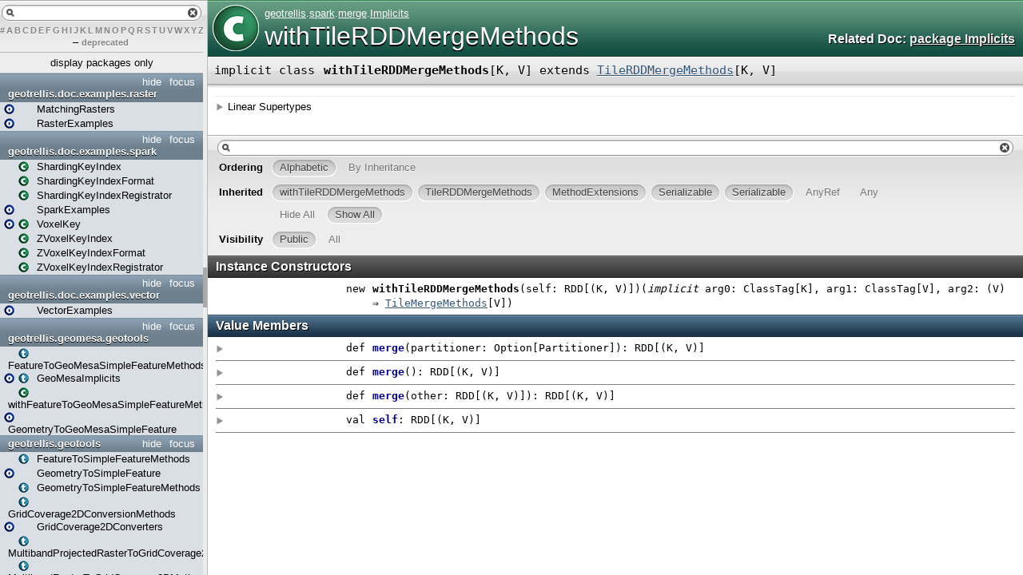

--- FILE ---
content_type: text/html; charset=utf-8
request_url: https://geotrellis.github.io/scaladocs/1.0/geotrellis/spark/merge/Implicits$withTileRDDMergeMethods.html
body_size: 3175
content:
<!DOCTYPE html >
<html>
        <head>
          <title>withTileRDDMergeMethods - geotrellis.spark.merge.Implicits.withTileRDDMergeMethods</title>
          <meta name="description" content="withTileRDDMergeMethods - geotrellis.spark.merge.Implicits.withTileRDDMergeMethods" />
          <meta name="keywords" content="withTileRDDMergeMethods geotrellis.spark.merge.Implicits.withTileRDDMergeMethods" />
          <meta http-equiv="content-type" content="text/html; charset=UTF-8" />
          
      <link href="../../../lib/template.css" media="screen" type="text/css" rel="stylesheet" />
      <link href="../../../lib/diagrams.css" media="screen" type="text/css" rel="stylesheet" id="diagrams-css" />
      <script type="text/javascript" src="../../../lib/jquery.js" id="jquery-js"></script>
      <script type="text/javascript" src="../../../lib/jquery-ui.js"></script>
      <script type="text/javascript" src="../../../lib/template.js"></script>
      <script type="text/javascript" src="../../../lib/tools.tooltip.js"></script>
      
      <script type="text/javascript">
         if(top === self) {
            var url = '../../../index.html';
            var hash = 'geotrellis.spark.merge.Implicits$withTileRDDMergeMethods';
            var anchor = window.location.hash;
            var anchor_opt = '';
            if (anchor.length >= 1)
              anchor_opt = '@' + anchor.substring(1);
            window.location.href = url + '#' + hash + anchor_opt;
         }
   	  </script>
    
        </head>
        <body class="type">
      <div id="definition">
        <img alt="Class" src="../../../lib/class_big.png" />
        <p id="owner"><a href="../../package.html" class="extype" name="geotrellis">geotrellis</a>.<a href="../package.html" class="extype" name="geotrellis.spark">spark</a>.<a href="package.html" class="extype" name="geotrellis.spark.merge">merge</a>.<a href="Implicits.html" class="extype" name="geotrellis.spark.merge.Implicits">Implicits</a></p>
        <h1>withTileRDDMergeMethods</h1><h3><span class="morelinks"><div>Related Doc:
            <a href="Implicits.html" class="extype" name="geotrellis.spark.merge.Implicits">package Implicits</a>
          </div></span></h3><span class="permalink">
      <a href="../../../index.html#geotrellis.spark.merge.Implicits$withTileRDDMergeMethods" title="Permalink" target="_top">
        <img src="../../../lib/permalink.png" alt="Permalink" />
      </a>
    </span>
      </div>

      <h4 id="signature" class="signature">
      <span class="modifier_kind">
        <span class="modifier">implicit </span>
        <span class="kind">class</span>
      </span>
      <span class="symbol">
        <span class="name">withTileRDDMergeMethods</span><span class="tparams">[<span name="K">K</span>, <span name="V">V</span>]</span><span class="result"> extends <a href="TileRDDMergeMethods.html" class="extype" name="geotrellis.spark.merge.TileRDDMergeMethods">TileRDDMergeMethods</a>[<span class="extype" name="geotrellis.spark.merge.Implicits.withTileRDDMergeMethods.K">K</span>, <span class="extype" name="geotrellis.spark.merge.Implicits.withTileRDDMergeMethods.V">V</span>]</span>
      </span>
      </h4>
      
          <div id="comment" class="fullcommenttop"><div class="toggleContainer block">
          <span class="toggle">Linear Supertypes</span>
          <div class="superTypes hiddenContent"><a href="TileRDDMergeMethods.html" class="extype" name="geotrellis.spark.merge.TileRDDMergeMethods">TileRDDMergeMethods</a>[<span class="extype" name="geotrellis.spark.merge.Implicits.withTileRDDMergeMethods.K">K</span>, <span class="extype" name="geotrellis.spark.merge.Implicits.withTileRDDMergeMethods.V">V</span>], <a href="../../util/MethodExtensions.html" class="extype" name="geotrellis.util.MethodExtensions">MethodExtensions</a>[<span class="extype" name="org.apache.spark.rdd.RDD">RDD</span>[(<span class="extype" name="geotrellis.spark.merge.Implicits.withTileRDDMergeMethods.K">K</span>, <span class="extype" name="geotrellis.spark.merge.Implicits.withTileRDDMergeMethods.V">V</span>)]], <span class="extype" name="scala.Serializable">Serializable</span>, <span class="extype" name="java.io.Serializable">Serializable</span>, <span class="extype" name="scala.AnyRef">AnyRef</span>, <span class="extype" name="scala.Any">Any</span></div>
        </div></div>
        

      <div id="mbrsel">
        <div id="textfilter"><span class="pre"></span><span class="input"><input id="mbrsel-input" type="text" accesskey="/" /></span><span class="post"></span></div>
        <div id="order">
              <span class="filtertype">Ordering</span>
              <ol>
                
                <li class="alpha in"><span>Alphabetic</span></li>
                <li class="inherit out"><span>By Inheritance</span></li>
              </ol>
            </div>
        <div id="ancestors">
                <span class="filtertype">Inherited<br />
                </span>
                <ol id="linearization">
                  <li class="in" name="geotrellis.spark.merge.Implicits.withTileRDDMergeMethods"><span>withTileRDDMergeMethods</span></li><li class="in" name="geotrellis.spark.merge.TileRDDMergeMethods"><span>TileRDDMergeMethods</span></li><li class="in" name="geotrellis.util.MethodExtensions"><span>MethodExtensions</span></li><li class="in" name="scala.Serializable"><span>Serializable</span></li><li class="in" name="java.io.Serializable"><span>Serializable</span></li><li class="in" name="scala.AnyRef"><span>AnyRef</span></li><li class="in" name="scala.Any"><span>Any</span></li>
                </ol>
              </div><div id="ancestors">
            <span class="filtertype"></span>
            <ol>
              <li class="hideall out"><span>Hide All</span></li>
              <li class="showall in"><span>Show All</span></li>
            </ol>
          </div>
        <div id="visbl">
            <span class="filtertype">Visibility</span>
            <ol><li class="public in"><span>Public</span></li><li class="all out"><span>All</span></li></ol>
          </div>
      </div>

      <div id="template">
        <div id="allMembers">
        <div id="constructors" class="members">
              <h3>Instance Constructors</h3>
              <ol><li name="geotrellis.spark.merge.Implicits.withTileRDDMergeMethods#&lt;init&gt;" visbl="pub" data-isabs="false" fullComment="no" group="Ungrouped">
      <a id="&lt;init&gt;(self:org.apache.spark.rdd.RDD[(K,V)])(implicitevidence$1:scala.reflect.ClassTag[K],implicitevidence$2:scala.reflect.ClassTag[V],implicitevidence$3:V=&gt;geotrellis.raster.merge.TileMergeMethods[V]):Implicits.this.withTileRDDMergeMethods[K,V]"></a>
      <a id="&lt;init&gt;:withTileRDDMergeMethods[K,V]"></a>
      <h4 class="signature">
      <span class="modifier_kind">
        <span class="modifier"></span>
        <span class="kind">new</span>
      </span>
      <span class="symbol">
        <span class="name">withTileRDDMergeMethods</span><span class="params">(<span name="self">self: <span class="extype" name="org.apache.spark.rdd.RDD">RDD</span>[(<span class="extype" name="geotrellis.spark.merge.Implicits.withTileRDDMergeMethods.K">K</span>, <span class="extype" name="geotrellis.spark.merge.Implicits.withTileRDDMergeMethods.V">V</span>)]</span>)</span><span class="params">(<span class="implicit">implicit </span><span name="arg0">arg0: <span class="extype" name="scala.reflect.ClassTag">ClassTag</span>[<span class="extype" name="geotrellis.spark.merge.Implicits.withTileRDDMergeMethods.K">K</span>]</span>, <span name="arg1">arg1: <span class="extype" name="scala.reflect.ClassTag">ClassTag</span>[<span class="extype" name="geotrellis.spark.merge.Implicits.withTileRDDMergeMethods.V">V</span>]</span>, <span name="arg2">arg2: (<span class="extype" name="geotrellis.spark.merge.Implicits.withTileRDDMergeMethods.V">V</span>) ⇒ <a href="../../raster/merge/TileMergeMethods.html" class="extype" name="geotrellis.raster.merge.TileMergeMethods">TileMergeMethods</a>[<span class="extype" name="geotrellis.spark.merge.Implicits.withTileRDDMergeMethods.V">V</span>]</span>)</span>
      </span>
      </h4><span class="permalink">
      <a href="../../../index.html#geotrellis.spark.merge.Implicits$withTileRDDMergeMethods@&lt;init&gt;(self:org.apache.spark.rdd.RDD[(K,V)])(implicitevidence$1:scala.reflect.ClassTag[K],implicitevidence$2:scala.reflect.ClassTag[V],implicitevidence$3:V=&gt;geotrellis.raster.merge.TileMergeMethods[V]):Implicits.this.withTileRDDMergeMethods[K,V]" title="Permalink" target="_top">
        <img src="../../../lib/permalink.png" alt="Permalink" />
      </a>
    </span>
      
    </li></ol>
            </div>

        

        

        <div id="values" class="values members">
              <h3>Value Members</h3>
              <ol><li name="scala.AnyRef#!=" visbl="pub" data-isabs="false" fullComment="yes" group="Ungrouped">
      <a id="!=(x$1:Any):Boolean"></a>
      <a id="!=(Any):Boolean"></a>
      <h4 class="signature">
      <span class="modifier_kind">
        <span class="modifier">final </span>
        <span class="kind">def</span>
      </span>
      <span class="symbol">
        <span title="gt4s: $bang$eq" class="name">!=</span><span class="params">(<span name="arg0">arg0: <span class="extype" name="scala.Any">Any</span></span>)</span><span class="result">: <span class="extype" name="scala.Boolean">Boolean</span></span>
      </span>
      </h4><span class="permalink">
      <a href="../../../index.html#geotrellis.spark.merge.Implicits$withTileRDDMergeMethods@!=(x$1:Any):Boolean" title="Permalink" target="_top">
        <img src="../../../lib/permalink.png" alt="Permalink" />
      </a>
    </span>
      <div class="fullcomment"><dl class="attributes block"> <dt>Definition Classes</dt><dd>AnyRef → Any</dd></dl></div>
    </li><li name="scala.AnyRef###" visbl="pub" data-isabs="false" fullComment="yes" group="Ungrouped">
      <a id="##():Int"></a>
      <a id="##():Int"></a>
      <h4 class="signature">
      <span class="modifier_kind">
        <span class="modifier">final </span>
        <span class="kind">def</span>
      </span>
      <span class="symbol">
        <span title="gt4s: $hash$hash" class="name">##</span><span class="params">()</span><span class="result">: <span class="extype" name="scala.Int">Int</span></span>
      </span>
      </h4><span class="permalink">
      <a href="../../../index.html#geotrellis.spark.merge.Implicits$withTileRDDMergeMethods@##():Int" title="Permalink" target="_top">
        <img src="../../../lib/permalink.png" alt="Permalink" />
      </a>
    </span>
      <div class="fullcomment"><dl class="attributes block"> <dt>Definition Classes</dt><dd>AnyRef → Any</dd></dl></div>
    </li><li name="scala.AnyRef#==" visbl="pub" data-isabs="false" fullComment="yes" group="Ungrouped">
      <a id="==(x$1:Any):Boolean"></a>
      <a id="==(Any):Boolean"></a>
      <h4 class="signature">
      <span class="modifier_kind">
        <span class="modifier">final </span>
        <span class="kind">def</span>
      </span>
      <span class="symbol">
        <span title="gt4s: $eq$eq" class="name">==</span><span class="params">(<span name="arg0">arg0: <span class="extype" name="scala.Any">Any</span></span>)</span><span class="result">: <span class="extype" name="scala.Boolean">Boolean</span></span>
      </span>
      </h4><span class="permalink">
      <a href="../../../index.html#geotrellis.spark.merge.Implicits$withTileRDDMergeMethods@==(x$1:Any):Boolean" title="Permalink" target="_top">
        <img src="../../../lib/permalink.png" alt="Permalink" />
      </a>
    </span>
      <div class="fullcomment"><dl class="attributes block"> <dt>Definition Classes</dt><dd>AnyRef → Any</dd></dl></div>
    </li><li name="scala.Any#asInstanceOf" visbl="pub" data-isabs="false" fullComment="yes" group="Ungrouped">
      <a id="asInstanceOf[T0]:T0"></a>
      <a id="asInstanceOf[T0]:T0"></a>
      <h4 class="signature">
      <span class="modifier_kind">
        <span class="modifier">final </span>
        <span class="kind">def</span>
      </span>
      <span class="symbol">
        <span class="name">asInstanceOf</span><span class="tparams">[<span name="T0">T0</span>]</span><span class="result">: <span class="extype" name="scala.Any.asInstanceOf.T0">T0</span></span>
      </span>
      </h4><span class="permalink">
      <a href="../../../index.html#geotrellis.spark.merge.Implicits$withTileRDDMergeMethods@asInstanceOf[T0]:T0" title="Permalink" target="_top">
        <img src="../../../lib/permalink.png" alt="Permalink" />
      </a>
    </span>
      <div class="fullcomment"><dl class="attributes block"> <dt>Definition Classes</dt><dd>Any</dd></dl></div>
    </li><li name="scala.AnyRef#clone" visbl="prt" data-isabs="false" fullComment="yes" group="Ungrouped">
      <a id="clone():Object"></a>
      <a id="clone():AnyRef"></a>
      <h4 class="signature">
      <span class="modifier_kind">
        <span class="modifier"></span>
        <span class="kind">def</span>
      </span>
      <span class="symbol">
        <span class="name">clone</span><span class="params">()</span><span class="result">: <span class="extype" name="scala.AnyRef">AnyRef</span></span>
      </span>
      </h4><span class="permalink">
      <a href="../../../index.html#geotrellis.spark.merge.Implicits$withTileRDDMergeMethods@clone():Object" title="Permalink" target="_top">
        <img src="../../../lib/permalink.png" alt="Permalink" />
      </a>
    </span>
      <div class="fullcomment"><dl class="attributes block"> <dt>Attributes</dt><dd>protected[<a href="../../../java$lang.html" class="extype" name="java.lang">java.lang</a>] </dd><dt>Definition Classes</dt><dd>AnyRef</dd><dt>Annotations</dt><dd>
                <span class="name">@throws</span><span class="args">(<span>
      
      <span class="defval" name="classOf[java.lang.CloneNotSupportedException]">...</span>
    </span>)</span>
              
        </dd></dl></div>
    </li><li name="scala.AnyRef#eq" visbl="pub" data-isabs="false" fullComment="yes" group="Ungrouped">
      <a id="eq(x$1:AnyRef):Boolean"></a>
      <a id="eq(AnyRef):Boolean"></a>
      <h4 class="signature">
      <span class="modifier_kind">
        <span class="modifier">final </span>
        <span class="kind">def</span>
      </span>
      <span class="symbol">
        <span class="name">eq</span><span class="params">(<span name="arg0">arg0: <span class="extype" name="scala.AnyRef">AnyRef</span></span>)</span><span class="result">: <span class="extype" name="scala.Boolean">Boolean</span></span>
      </span>
      </h4><span class="permalink">
      <a href="../../../index.html#geotrellis.spark.merge.Implicits$withTileRDDMergeMethods@eq(x$1:AnyRef):Boolean" title="Permalink" target="_top">
        <img src="../../../lib/permalink.png" alt="Permalink" />
      </a>
    </span>
      <div class="fullcomment"><dl class="attributes block"> <dt>Definition Classes</dt><dd>AnyRef</dd></dl></div>
    </li><li name="scala.AnyRef#equals" visbl="pub" data-isabs="false" fullComment="yes" group="Ungrouped">
      <a id="equals(x$1:Any):Boolean"></a>
      <a id="equals(Any):Boolean"></a>
      <h4 class="signature">
      <span class="modifier_kind">
        <span class="modifier"></span>
        <span class="kind">def</span>
      </span>
      <span class="symbol">
        <span class="name">equals</span><span class="params">(<span name="arg0">arg0: <span class="extype" name="scala.Any">Any</span></span>)</span><span class="result">: <span class="extype" name="scala.Boolean">Boolean</span></span>
      </span>
      </h4><span class="permalink">
      <a href="../../../index.html#geotrellis.spark.merge.Implicits$withTileRDDMergeMethods@equals(x$1:Any):Boolean" title="Permalink" target="_top">
        <img src="../../../lib/permalink.png" alt="Permalink" />
      </a>
    </span>
      <div class="fullcomment"><dl class="attributes block"> <dt>Definition Classes</dt><dd>AnyRef → Any</dd></dl></div>
    </li><li name="scala.AnyRef#finalize" visbl="prt" data-isabs="false" fullComment="yes" group="Ungrouped">
      <a id="finalize():Unit"></a>
      <a id="finalize():Unit"></a>
      <h4 class="signature">
      <span class="modifier_kind">
        <span class="modifier"></span>
        <span class="kind">def</span>
      </span>
      <span class="symbol">
        <span class="name">finalize</span><span class="params">()</span><span class="result">: <span class="extype" name="scala.Unit">Unit</span></span>
      </span>
      </h4><span class="permalink">
      <a href="../../../index.html#geotrellis.spark.merge.Implicits$withTileRDDMergeMethods@finalize():Unit" title="Permalink" target="_top">
        <img src="../../../lib/permalink.png" alt="Permalink" />
      </a>
    </span>
      <div class="fullcomment"><dl class="attributes block"> <dt>Attributes</dt><dd>protected[<a href="../../../java$lang.html" class="extype" name="java.lang">java.lang</a>] </dd><dt>Definition Classes</dt><dd>AnyRef</dd><dt>Annotations</dt><dd>
                <span class="name">@throws</span><span class="args">(<span>
      
      <span class="symbol">classOf[java.lang.Throwable]</span>
    </span>)</span>
              
        </dd></dl></div>
    </li><li name="scala.AnyRef#getClass" visbl="pub" data-isabs="false" fullComment="yes" group="Ungrouped">
      <a id="getClass():Class[_]"></a>
      <a id="getClass():Class[_]"></a>
      <h4 class="signature">
      <span class="modifier_kind">
        <span class="modifier">final </span>
        <span class="kind">def</span>
      </span>
      <span class="symbol">
        <span class="name">getClass</span><span class="params">()</span><span class="result">: <span class="extype" name="java.lang.Class">Class</span>[_]</span>
      </span>
      </h4><span class="permalink">
      <a href="../../../index.html#geotrellis.spark.merge.Implicits$withTileRDDMergeMethods@getClass():Class[_]" title="Permalink" target="_top">
        <img src="../../../lib/permalink.png" alt="Permalink" />
      </a>
    </span>
      <div class="fullcomment"><dl class="attributes block"> <dt>Definition Classes</dt><dd>AnyRef → Any</dd></dl></div>
    </li><li name="scala.AnyRef#hashCode" visbl="pub" data-isabs="false" fullComment="yes" group="Ungrouped">
      <a id="hashCode():Int"></a>
      <a id="hashCode():Int"></a>
      <h4 class="signature">
      <span class="modifier_kind">
        <span class="modifier"></span>
        <span class="kind">def</span>
      </span>
      <span class="symbol">
        <span class="name">hashCode</span><span class="params">()</span><span class="result">: <span class="extype" name="scala.Int">Int</span></span>
      </span>
      </h4><span class="permalink">
      <a href="../../../index.html#geotrellis.spark.merge.Implicits$withTileRDDMergeMethods@hashCode():Int" title="Permalink" target="_top">
        <img src="../../../lib/permalink.png" alt="Permalink" />
      </a>
    </span>
      <div class="fullcomment"><dl class="attributes block"> <dt>Definition Classes</dt><dd>AnyRef → Any</dd></dl></div>
    </li><li name="scala.Any#isInstanceOf" visbl="pub" data-isabs="false" fullComment="yes" group="Ungrouped">
      <a id="isInstanceOf[T0]:Boolean"></a>
      <a id="isInstanceOf[T0]:Boolean"></a>
      <h4 class="signature">
      <span class="modifier_kind">
        <span class="modifier">final </span>
        <span class="kind">def</span>
      </span>
      <span class="symbol">
        <span class="name">isInstanceOf</span><span class="tparams">[<span name="T0">T0</span>]</span><span class="result">: <span class="extype" name="scala.Boolean">Boolean</span></span>
      </span>
      </h4><span class="permalink">
      <a href="../../../index.html#geotrellis.spark.merge.Implicits$withTileRDDMergeMethods@isInstanceOf[T0]:Boolean" title="Permalink" target="_top">
        <img src="../../../lib/permalink.png" alt="Permalink" />
      </a>
    </span>
      <div class="fullcomment"><dl class="attributes block"> <dt>Definition Classes</dt><dd>Any</dd></dl></div>
    </li><li name="geotrellis.spark.merge.TileRDDMergeMethods#merge" visbl="pub" data-isabs="false" fullComment="yes" group="Ungrouped">
      <a id="merge(partitioner:Option[org.apache.spark.Partitioner]):org.apache.spark.rdd.RDD[(K,V)]"></a>
      <a id="merge(Option[Partitioner]):RDD[(K,V)]"></a>
      <h4 class="signature">
      <span class="modifier_kind">
        <span class="modifier"></span>
        <span class="kind">def</span>
      </span>
      <span class="symbol">
        <span class="name">merge</span><span class="params">(<span name="partitioner">partitioner: <span class="extype" name="scala.Option">Option</span>[<span class="extype" name="org.apache.spark.Partitioner">Partitioner</span>]</span>)</span><span class="result">: <span class="extype" name="org.apache.spark.rdd.RDD">RDD</span>[(<span class="extype" name="geotrellis.spark.merge.Implicits.withTileRDDMergeMethods.K">K</span>, <span class="extype" name="geotrellis.spark.merge.Implicits.withTileRDDMergeMethods.V">V</span>)]</span>
      </span>
      </h4><span class="permalink">
      <a href="../../../index.html#geotrellis.spark.merge.Implicits$withTileRDDMergeMethods@merge(partitioner:Option[org.apache.spark.Partitioner]):org.apache.spark.rdd.RDD[(K,V)]" title="Permalink" target="_top">
        <img src="../../../lib/permalink.png" alt="Permalink" />
      </a>
    </span>
      <div class="fullcomment"><dl class="attributes block"> <dt>Definition Classes</dt><dd><a href="TileRDDMergeMethods.html" class="extype" name="geotrellis.spark.merge.TileRDDMergeMethods">TileRDDMergeMethods</a></dd></dl></div>
    </li><li name="geotrellis.spark.merge.TileRDDMergeMethods#merge" visbl="pub" data-isabs="false" fullComment="yes" group="Ungrouped">
      <a id="merge():org.apache.spark.rdd.RDD[(K,V)]"></a>
      <a id="merge():RDD[(K,V)]"></a>
      <h4 class="signature">
      <span class="modifier_kind">
        <span class="modifier"></span>
        <span class="kind">def</span>
      </span>
      <span class="symbol">
        <span class="name">merge</span><span class="params">()</span><span class="result">: <span class="extype" name="org.apache.spark.rdd.RDD">RDD</span>[(<span class="extype" name="geotrellis.spark.merge.Implicits.withTileRDDMergeMethods.K">K</span>, <span class="extype" name="geotrellis.spark.merge.Implicits.withTileRDDMergeMethods.V">V</span>)]</span>
      </span>
      </h4><span class="permalink">
      <a href="../../../index.html#geotrellis.spark.merge.Implicits$withTileRDDMergeMethods@merge():org.apache.spark.rdd.RDD[(K,V)]" title="Permalink" target="_top">
        <img src="../../../lib/permalink.png" alt="Permalink" />
      </a>
    </span>
      <div class="fullcomment"><dl class="attributes block"> <dt>Definition Classes</dt><dd><a href="TileRDDMergeMethods.html" class="extype" name="geotrellis.spark.merge.TileRDDMergeMethods">TileRDDMergeMethods</a></dd></dl></div>
    </li><li name="geotrellis.spark.merge.TileRDDMergeMethods#merge" visbl="pub" data-isabs="false" fullComment="yes" group="Ungrouped">
      <a id="merge(other:org.apache.spark.rdd.RDD[(K,V)]):org.apache.spark.rdd.RDD[(K,V)]"></a>
      <a id="merge(RDD[(K,V)]):RDD[(K,V)]"></a>
      <h4 class="signature">
      <span class="modifier_kind">
        <span class="modifier"></span>
        <span class="kind">def</span>
      </span>
      <span class="symbol">
        <span class="name">merge</span><span class="params">(<span name="other">other: <span class="extype" name="org.apache.spark.rdd.RDD">RDD</span>[(<span class="extype" name="geotrellis.spark.merge.Implicits.withTileRDDMergeMethods.K">K</span>, <span class="extype" name="geotrellis.spark.merge.Implicits.withTileRDDMergeMethods.V">V</span>)]</span>)</span><span class="result">: <span class="extype" name="org.apache.spark.rdd.RDD">RDD</span>[(<span class="extype" name="geotrellis.spark.merge.Implicits.withTileRDDMergeMethods.K">K</span>, <span class="extype" name="geotrellis.spark.merge.Implicits.withTileRDDMergeMethods.V">V</span>)]</span>
      </span>
      </h4><span class="permalink">
      <a href="../../../index.html#geotrellis.spark.merge.Implicits$withTileRDDMergeMethods@merge(other:org.apache.spark.rdd.RDD[(K,V)]):org.apache.spark.rdd.RDD[(K,V)]" title="Permalink" target="_top">
        <img src="../../../lib/permalink.png" alt="Permalink" />
      </a>
    </span>
      <div class="fullcomment"><dl class="attributes block"> <dt>Definition Classes</dt><dd><a href="TileRDDMergeMethods.html" class="extype" name="geotrellis.spark.merge.TileRDDMergeMethods">TileRDDMergeMethods</a></dd></dl></div>
    </li><li name="scala.AnyRef#ne" visbl="pub" data-isabs="false" fullComment="yes" group="Ungrouped">
      <a id="ne(x$1:AnyRef):Boolean"></a>
      <a id="ne(AnyRef):Boolean"></a>
      <h4 class="signature">
      <span class="modifier_kind">
        <span class="modifier">final </span>
        <span class="kind">def</span>
      </span>
      <span class="symbol">
        <span class="name">ne</span><span class="params">(<span name="arg0">arg0: <span class="extype" name="scala.AnyRef">AnyRef</span></span>)</span><span class="result">: <span class="extype" name="scala.Boolean">Boolean</span></span>
      </span>
      </h4><span class="permalink">
      <a href="../../../index.html#geotrellis.spark.merge.Implicits$withTileRDDMergeMethods@ne(x$1:AnyRef):Boolean" title="Permalink" target="_top">
        <img src="../../../lib/permalink.png" alt="Permalink" />
      </a>
    </span>
      <div class="fullcomment"><dl class="attributes block"> <dt>Definition Classes</dt><dd>AnyRef</dd></dl></div>
    </li><li name="scala.AnyRef#notify" visbl="pub" data-isabs="false" fullComment="yes" group="Ungrouped">
      <a id="notify():Unit"></a>
      <a id="notify():Unit"></a>
      <h4 class="signature">
      <span class="modifier_kind">
        <span class="modifier">final </span>
        <span class="kind">def</span>
      </span>
      <span class="symbol">
        <span class="name">notify</span><span class="params">()</span><span class="result">: <span class="extype" name="scala.Unit">Unit</span></span>
      </span>
      </h4><span class="permalink">
      <a href="../../../index.html#geotrellis.spark.merge.Implicits$withTileRDDMergeMethods@notify():Unit" title="Permalink" target="_top">
        <img src="../../../lib/permalink.png" alt="Permalink" />
      </a>
    </span>
      <div class="fullcomment"><dl class="attributes block"> <dt>Definition Classes</dt><dd>AnyRef</dd></dl></div>
    </li><li name="scala.AnyRef#notifyAll" visbl="pub" data-isabs="false" fullComment="yes" group="Ungrouped">
      <a id="notifyAll():Unit"></a>
      <a id="notifyAll():Unit"></a>
      <h4 class="signature">
      <span class="modifier_kind">
        <span class="modifier">final </span>
        <span class="kind">def</span>
      </span>
      <span class="symbol">
        <span class="name">notifyAll</span><span class="params">()</span><span class="result">: <span class="extype" name="scala.Unit">Unit</span></span>
      </span>
      </h4><span class="permalink">
      <a href="../../../index.html#geotrellis.spark.merge.Implicits$withTileRDDMergeMethods@notifyAll():Unit" title="Permalink" target="_top">
        <img src="../../../lib/permalink.png" alt="Permalink" />
      </a>
    </span>
      <div class="fullcomment"><dl class="attributes block"> <dt>Definition Classes</dt><dd>AnyRef</dd></dl></div>
    </li><li name="geotrellis.spark.merge.TileRDDMergeMethods#self" visbl="pub" data-isabs="false" fullComment="yes" group="Ungrouped">
      <a id="self:org.apache.spark.rdd.RDD[(K,V)]"></a>
      <a id="self:RDD[(K,V)]"></a>
      <h4 class="signature">
      <span class="modifier_kind">
        <span class="modifier"></span>
        <span class="kind">val</span>
      </span>
      <span class="symbol">
        <span class="name">self</span><span class="result">: <span class="extype" name="org.apache.spark.rdd.RDD">RDD</span>[(<span class="extype" name="geotrellis.spark.merge.Implicits.withTileRDDMergeMethods.K">K</span>, <span class="extype" name="geotrellis.spark.merge.Implicits.withTileRDDMergeMethods.V">V</span>)]</span>
      </span>
      </h4><span class="permalink">
      <a href="../../../index.html#geotrellis.spark.merge.Implicits$withTileRDDMergeMethods@self:org.apache.spark.rdd.RDD[(K,V)]" title="Permalink" target="_top">
        <img src="../../../lib/permalink.png" alt="Permalink" />
      </a>
    </span>
      <div class="fullcomment"><dl class="attributes block"> <dt>Definition Classes</dt><dd><a href="TileRDDMergeMethods.html" class="extype" name="geotrellis.spark.merge.TileRDDMergeMethods">TileRDDMergeMethods</a> → <a href="../../util/MethodExtensions.html" class="extype" name="geotrellis.util.MethodExtensions">MethodExtensions</a></dd></dl></div>
    </li><li name="scala.AnyRef#synchronized" visbl="pub" data-isabs="false" fullComment="yes" group="Ungrouped">
      <a id="synchronized[T0](x$1:=&gt;T0):T0"></a>
      <a id="synchronized[T0](⇒T0):T0"></a>
      <h4 class="signature">
      <span class="modifier_kind">
        <span class="modifier">final </span>
        <span class="kind">def</span>
      </span>
      <span class="symbol">
        <span class="name">synchronized</span><span class="tparams">[<span name="T0">T0</span>]</span><span class="params">(<span name="arg0">arg0: ⇒ <span class="extype" name="java.lang.AnyRef.synchronized.T0">T0</span></span>)</span><span class="result">: <span class="extype" name="java.lang.AnyRef.synchronized.T0">T0</span></span>
      </span>
      </h4><span class="permalink">
      <a href="../../../index.html#geotrellis.spark.merge.Implicits$withTileRDDMergeMethods@synchronized[T0](x$1:=&gt;T0):T0" title="Permalink" target="_top">
        <img src="../../../lib/permalink.png" alt="Permalink" />
      </a>
    </span>
      <div class="fullcomment"><dl class="attributes block"> <dt>Definition Classes</dt><dd>AnyRef</dd></dl></div>
    </li><li name="scala.AnyRef#toString" visbl="pub" data-isabs="false" fullComment="yes" group="Ungrouped">
      <a id="toString():String"></a>
      <a id="toString():String"></a>
      <h4 class="signature">
      <span class="modifier_kind">
        <span class="modifier"></span>
        <span class="kind">def</span>
      </span>
      <span class="symbol">
        <span class="name">toString</span><span class="params">()</span><span class="result">: <span class="extype" name="java.lang.String">String</span></span>
      </span>
      </h4><span class="permalink">
      <a href="../../../index.html#geotrellis.spark.merge.Implicits$withTileRDDMergeMethods@toString():String" title="Permalink" target="_top">
        <img src="../../../lib/permalink.png" alt="Permalink" />
      </a>
    </span>
      <div class="fullcomment"><dl class="attributes block"> <dt>Definition Classes</dt><dd>AnyRef → Any</dd></dl></div>
    </li><li name="scala.AnyRef#wait" visbl="pub" data-isabs="false" fullComment="yes" group="Ungrouped">
      <a id="wait():Unit"></a>
      <a id="wait():Unit"></a>
      <h4 class="signature">
      <span class="modifier_kind">
        <span class="modifier">final </span>
        <span class="kind">def</span>
      </span>
      <span class="symbol">
        <span class="name">wait</span><span class="params">()</span><span class="result">: <span class="extype" name="scala.Unit">Unit</span></span>
      </span>
      </h4><span class="permalink">
      <a href="../../../index.html#geotrellis.spark.merge.Implicits$withTileRDDMergeMethods@wait():Unit" title="Permalink" target="_top">
        <img src="../../../lib/permalink.png" alt="Permalink" />
      </a>
    </span>
      <div class="fullcomment"><dl class="attributes block"> <dt>Definition Classes</dt><dd>AnyRef</dd><dt>Annotations</dt><dd>
                <span class="name">@throws</span><span class="args">(<span>
      
      <span class="defval" name="classOf[java.lang.InterruptedException]">...</span>
    </span>)</span>
              
        </dd></dl></div>
    </li><li name="scala.AnyRef#wait" visbl="pub" data-isabs="false" fullComment="yes" group="Ungrouped">
      <a id="wait(x$1:Long,x$2:Int):Unit"></a>
      <a id="wait(Long,Int):Unit"></a>
      <h4 class="signature">
      <span class="modifier_kind">
        <span class="modifier">final </span>
        <span class="kind">def</span>
      </span>
      <span class="symbol">
        <span class="name">wait</span><span class="params">(<span name="arg0">arg0: <span class="extype" name="scala.Long">Long</span></span>, <span name="arg1">arg1: <span class="extype" name="scala.Int">Int</span></span>)</span><span class="result">: <span class="extype" name="scala.Unit">Unit</span></span>
      </span>
      </h4><span class="permalink">
      <a href="../../../index.html#geotrellis.spark.merge.Implicits$withTileRDDMergeMethods@wait(x$1:Long,x$2:Int):Unit" title="Permalink" target="_top">
        <img src="../../../lib/permalink.png" alt="Permalink" />
      </a>
    </span>
      <div class="fullcomment"><dl class="attributes block"> <dt>Definition Classes</dt><dd>AnyRef</dd><dt>Annotations</dt><dd>
                <span class="name">@throws</span><span class="args">(<span>
      
      <span class="defval" name="classOf[java.lang.InterruptedException]">...</span>
    </span>)</span>
              
        </dd></dl></div>
    </li><li name="scala.AnyRef#wait" visbl="pub" data-isabs="false" fullComment="yes" group="Ungrouped">
      <a id="wait(x$1:Long):Unit"></a>
      <a id="wait(Long):Unit"></a>
      <h4 class="signature">
      <span class="modifier_kind">
        <span class="modifier">final </span>
        <span class="kind">def</span>
      </span>
      <span class="symbol">
        <span class="name">wait</span><span class="params">(<span name="arg0">arg0: <span class="extype" name="scala.Long">Long</span></span>)</span><span class="result">: <span class="extype" name="scala.Unit">Unit</span></span>
      </span>
      </h4><span class="permalink">
      <a href="../../../index.html#geotrellis.spark.merge.Implicits$withTileRDDMergeMethods@wait(x$1:Long):Unit" title="Permalink" target="_top">
        <img src="../../../lib/permalink.png" alt="Permalink" />
      </a>
    </span>
      <div class="fullcomment"><dl class="attributes block"> <dt>Definition Classes</dt><dd>AnyRef</dd><dt>Annotations</dt><dd>
                <span class="name">@throws</span><span class="args">(<span>
      
      <span class="defval" name="classOf[java.lang.InterruptedException]">...</span>
    </span>)</span>
              
        </dd></dl></div>
    </li></ol>
            </div>

        

        
        </div>

        <div id="inheritedMembers">
        <div class="parent" name="geotrellis.spark.merge.TileRDDMergeMethods">
              <h3>Inherited from <a href="TileRDDMergeMethods.html" class="extype" name="geotrellis.spark.merge.TileRDDMergeMethods">TileRDDMergeMethods</a>[<span class="extype" name="geotrellis.spark.merge.Implicits.withTileRDDMergeMethods.K">K</span>, <span class="extype" name="geotrellis.spark.merge.Implicits.withTileRDDMergeMethods.V">V</span>]</h3>
            </div><div class="parent" name="geotrellis.util.MethodExtensions">
              <h3>Inherited from <a href="../../util/MethodExtensions.html" class="extype" name="geotrellis.util.MethodExtensions">MethodExtensions</a>[<span class="extype" name="org.apache.spark.rdd.RDD">RDD</span>[(<span class="extype" name="geotrellis.spark.merge.Implicits.withTileRDDMergeMethods.K">K</span>, <span class="extype" name="geotrellis.spark.merge.Implicits.withTileRDDMergeMethods.V">V</span>)]]</h3>
            </div><div class="parent" name="scala.Serializable">
              <h3>Inherited from <span class="extype" name="scala.Serializable">Serializable</span></h3>
            </div><div class="parent" name="java.io.Serializable">
              <h3>Inherited from <span class="extype" name="java.io.Serializable">Serializable</span></h3>
            </div><div class="parent" name="scala.AnyRef">
              <h3>Inherited from <span class="extype" name="scala.AnyRef">AnyRef</span></h3>
            </div><div class="parent" name="scala.Any">
              <h3>Inherited from <span class="extype" name="scala.Any">Any</span></h3>
            </div>
        
        </div>

        <div id="groupedMembers">
        <div class="group" name="Ungrouped">
              <h3>Ungrouped</h3>
              
            </div>
        </div>

      </div>

      <div id="tooltip"></div>

      <div id="footer">  </div>


    </body>
      </html>


--- FILE ---
content_type: text/html; charset=utf-8
request_url: https://geotrellis.github.io/scaladocs/1.0/index.html
body_size: 35822
content:
<!DOCTYPE html >
<html>
        <head>
          <title></title>
          <meta name="description" content="" />
          <meta name="keywords" content="" />
          <meta http-equiv="content-type" content="text/html; charset=UTF-8" />
          
      <link href="lib/index.css" media="screen" type="text/css" rel="stylesheet" />
      <script type="text/javascript" src="lib/jquery.js"></script>
      <script type="text/javascript" src="lib/jquery-ui.js"></script>
      <script type="text/javascript" src="lib/jquery.layout.js"></script>
      <script type="text/javascript" src="lib/index.js"></script>
      <script type="text/javascript" src="lib/scheduler.js"></script>
    
        </head>
        <body>
      <div id="library">
        <img class="class icon" alt="class icon" src="lib/class.png" />
        <img class="trait icon" alt="trait icon" src="lib/trait.png" />
        <img class="object icon" alt="trait icon" src="lib/object.png" />
        <img class="package icon" alt="trait icon" src="lib/package.png" />
      </div>
      <div id="browser" class="ui-layout-west">
      <div class="ui-west-center">
      <div id="filter">
          <div id="textfilter"></div>
          <div id="letters"><a target="template" href="index/index-_.html">#</a><a target="template" href="index/index-a.html">A</a><a target="template" href="index/index-b.html">B</a><a target="template" href="index/index-c.html">C</a><a target="template" href="index/index-d.html">D</a><a target="template" href="index/index-e.html">E</a><a target="template" href="index/index-f.html">F</a><a target="template" href="index/index-g.html">G</a><a target="template" href="index/index-h.html">H</a><a target="template" href="index/index-i.html">I</a><a target="template" href="index/index-j.html">J</a><a target="template" href="index/index-k.html">K</a><a target="template" href="index/index-l.html">L</a><a target="template" href="index/index-m.html">M</a><a target="template" href="index/index-n.html">N</a><a target="template" href="index/index-o.html">O</a><a target="template" href="index/index-p.html">P</a><a target="template" href="index/index-q.html">Q</a><a target="template" href="index/index-r.html">R</a><a target="template" href="index/index-s.html">S</a><a target="template" href="index/index-t.html">T</a><a target="template" href="index/index-u.html">U</a><a target="template" href="index/index-v.html">V</a><a target="template" href="index/index-w.html">W</a><a target="template" href="index/index-x.html">X</a><a target="template" href="index/index-y.html">Y</a><a target="template" href="index/index-z.html">Z</a> – <a target="template" href="deprecated-list.html">deprecated</a></div>
      </div>
      <div class="pack" id="tpl">
            
            <ol class="templates"></ol>
            <ol class="packages"> <li class="pack" title="geotrellis">
            <a class="tplshow" href="geotrellis/package.html" target="template">geotrellis</a>
            <ol class="templates"></ol>
            <ol class="packages"> <li class="pack" title="geotrellis.doc">
            <a class="tplshow" href="geotrellis/doc/package.html" target="template">geotrellis.doc</a>
            <ol class="templates"></ol>
            <ol class="packages"> <li class="pack" title="geotrellis.doc.examples">
            <a class="tplshow" href="geotrellis/doc/examples/package.html" target="template">geotrellis.doc.examples</a>
            <ol class="templates"></ol>
            <ol class="packages"> <li class="pack" title="geotrellis.doc.examples.raster">
            <a class="tplshow" href="geotrellis/doc/examples/raster/package.html" target="template">geotrellis.doc.examples.raster</a>
            <ol class="templates"><li title="geotrellis.doc.examples.raster.MatchingRasters"><a class="tplshow" href="geotrellis/doc/examples/raster/MatchingRasters$.html" target="template"><span class="object">(object)</span><div class="placeholder"></div><span class="tplLink">MatchingRasters</span></a></li><li title="geotrellis.doc.examples.raster.RasterExamples"><a class="tplshow" href="geotrellis/doc/examples/raster/RasterExamples$.html" target="template"><span class="object">(object)</span><div class="placeholder"></div><span class="tplLink">RasterExamples</span></a></li></ol>
            <ol class="packages"> </ol>
          </li><li class="pack" title="geotrellis.doc.examples.spark">
            <a class="tplshow" href="geotrellis/doc/examples/spark/package.html" target="template">geotrellis.doc.examples.spark</a>
            <ol class="templates"><li title="geotrellis.doc.examples.spark.ShardingKeyIndex"><div class="placeholder"></div><a class="tplshow" href="geotrellis/doc/examples/spark/ShardingKeyIndex.html" target="template"><span class="class">(class)</span><span class="tplLink">ShardingKeyIndex</span></a></li><li title="geotrellis.doc.examples.spark.ShardingKeyIndexFormat"><div class="placeholder"></div><a class="tplshow" href="geotrellis/doc/examples/spark/ShardingKeyIndexFormat.html" target="template"><span class="class">(class)</span><span class="tplLink">ShardingKeyIndexFormat</span></a></li><li title="geotrellis.doc.examples.spark.ShardingKeyIndexRegistrator"><div class="placeholder"></div><a class="tplshow" href="geotrellis/doc/examples/spark/ShardingKeyIndexRegistrator.html" target="template"><span class="class">(class)</span><span class="tplLink">ShardingKeyIndexRegistrator</span></a></li><li title="geotrellis.doc.examples.spark.SparkExamples"><a class="tplshow" href="geotrellis/doc/examples/spark/SparkExamples$.html" target="template"><span class="object">(object)</span><div class="placeholder"></div><span class="tplLink">SparkExamples</span></a></li><li title="geotrellis.doc.examples.spark.VoxelKey"><a class="tplshow" href="geotrellis/doc/examples/spark/VoxelKey$.html" target="template"><span class="object">(object)</span></a><a class="tplshow" href="geotrellis/doc/examples/spark/VoxelKey.html" target="template"><span class="case class">(case class)</span><span class="tplLink">VoxelKey</span></a></li><li title="geotrellis.doc.examples.spark.ZVoxelKeyIndex"><div class="placeholder"></div><a class="tplshow" href="geotrellis/doc/examples/spark/ZVoxelKeyIndex.html" target="template"><span class="class">(class)</span><span class="tplLink">ZVoxelKeyIndex</span></a></li><li title="geotrellis.doc.examples.spark.ZVoxelKeyIndexFormat"><div class="placeholder"></div><a class="tplshow" href="geotrellis/doc/examples/spark/ZVoxelKeyIndexFormat.html" target="template"><span class="class">(class)</span><span class="tplLink">ZVoxelKeyIndexFormat</span></a></li><li title="geotrellis.doc.examples.spark.ZVoxelKeyIndexRegistrator"><div class="placeholder"></div><a class="tplshow" href="geotrellis/doc/examples/spark/ZVoxelKeyIndexRegistrator.html" target="template"><span class="class">(class)</span><span class="tplLink">ZVoxelKeyIndexRegistrator</span></a></li></ol>
            <ol class="packages"> </ol>
          </li><li class="pack" title="geotrellis.doc.examples.vector">
            <a class="tplshow" href="geotrellis/doc/examples/vector/package.html" target="template">geotrellis.doc.examples.vector</a>
            <ol class="templates"><li title="geotrellis.doc.examples.vector.VectorExamples"><a class="tplshow" href="geotrellis/doc/examples/vector/VectorExamples$.html" target="template"><span class="object">(object)</span><div class="placeholder"></div><span class="tplLink">VectorExamples</span></a></li></ol>
            <ol class="packages"> </ol>
          </li></ol>
          </li></ol>
          </li><li class="pack" title="geotrellis.geomesa">
            <a class="tplshow" href="geotrellis/geomesa/package.html" target="template">geotrellis.geomesa</a>
            <ol class="templates"></ol>
            <ol class="packages"> <li class="pack" title="geotrellis.geomesa.geotools">
            <a class="tplshow" href="geotrellis/geomesa/geotools/package.html" target="template">geotrellis.geomesa.geotools</a>
            <ol class="templates"><li title="geotrellis.geomesa.geotools.FeatureToGeoMesaSimpleFeatureMethods"><div class="placeholder"></div><a class="tplshow" href="geotrellis/geomesa/geotools/FeatureToGeoMesaSimpleFeatureMethods.html" target="template"><span class="trait">(trait)</span><span class="tplLink">FeatureToGeoMesaSimpleFeatureMethods</span></a></li><li title="geotrellis.geomesa.geotools.GeoMesaImplicits"><a class="tplshow" href="geotrellis/geomesa/geotools/GeoMesaImplicits$.html" target="template"><span class="object">(object)</span></a><a class="tplshow" href="geotrellis/geomesa/geotools/GeoMesaImplicits.html" target="template"><span class="trait">(trait)</span><span class="tplLink">GeoMesaImplicits</span></a></li><li title="geotrellis.geomesa.geotools.GeometryToGeoMesaSimpleFeature"><a class="tplshow" href="geotrellis/geomesa/geotools/GeometryToGeoMesaSimpleFeature$.html" target="template"><span class="object">(object)</span><div class="placeholder"></div><span class="tplLink">GeometryToGeoMesaSimpleFeature</span></a></li><li title="geotrellis.geomesa.geotools.GeoMesaImplicits.withFeatureToGeoMesaSimpleFeatureMethods"><div class="placeholder"></div><a class="tplshow" href="geotrellis/geomesa/geotools/GeoMesaImplicits$withFeatureToGeoMesaSimpleFeatureMethods.html" target="template"><span class="class">(class)</span><span class="tplLink">GeoMesaImplicits.withFeatureToGeoMesaSimpleFeatureMethods</span></a></li></ol>
            <ol class="packages"> </ol>
          </li></ol>
          </li><li class="pack" title="geotrellis.geotools">
            <a class="tplshow" href="geotrellis/geotools/package.html" target="template">geotrellis.geotools</a>
            <ol class="templates"><li title="geotrellis.geotools.FeatureToSimpleFeatureMethods"><div class="placeholder"></div><a class="tplshow" href="geotrellis/geotools/FeatureToSimpleFeatureMethods.html" target="template"><span class="trait">(trait)</span><span class="tplLink">FeatureToSimpleFeatureMethods</span></a></li><li title="geotrellis.geotools.GeometryToSimpleFeature"><a class="tplshow" href="geotrellis/geotools/GeometryToSimpleFeature$.html" target="template"><span class="object">(object)</span><div class="placeholder"></div><span class="tplLink">GeometryToSimpleFeature</span></a></li><li title="geotrellis.geotools.GeometryToSimpleFeatureMethods"><div class="placeholder"></div><a class="tplshow" href="geotrellis/geotools/GeometryToSimpleFeatureMethods.html" target="template"><span class="trait">(trait)</span><span class="tplLink">GeometryToSimpleFeatureMethods</span></a></li><li title="geotrellis.geotools.GridCoverage2DConversionMethods"><div class="placeholder"></div><a class="tplshow" href="geotrellis/geotools/GridCoverage2DConversionMethods.html" target="template"><span class="trait">(trait)</span><span class="tplLink">GridCoverage2DConversionMethods</span></a></li><li title="geotrellis.geotools.GridCoverage2DConverters"><a class="tplshow" href="geotrellis/geotools/GridCoverage2DConverters$.html" target="template"><span class="object">(object)</span><div class="placeholder"></div><span class="tplLink">GridCoverage2DConverters</span></a></li><li title="geotrellis.geotools.MultibandProjectedRasterToGridCoverage2DMethods"><div class="placeholder"></div><a class="tplshow" href="geotrellis/geotools/MultibandProjectedRasterToGridCoverage2DMethods.html" target="template"><span class="trait">(trait)</span><span class="tplLink">MultibandProjectedRasterToGridCoverage2DMethods</span></a></li><li title="geotrellis.geotools.MultibandRasterToGridCoverage2DMethods"><div class="placeholder"></div><a class="tplshow" href="geotrellis/geotools/MultibandRasterToGridCoverage2DMethods.html" target="template"><span class="trait">(trait)</span><span class="tplLink">MultibandRasterToGridCoverage2DMethods</span></a></li><li title="geotrellis.geotools.SimpleFeatureToFeature"><a class="tplshow" href="geotrellis/geotools/SimpleFeatureToFeature$.html" target="template"><span class="object">(object)</span><div class="placeholder"></div><span class="tplLink">SimpleFeatureToFeature</span></a></li><li title="geotrellis.geotools.SimpleFeatureToFeatureMethods"><div class="placeholder"></div><a class="tplshow" href="geotrellis/geotools/SimpleFeatureToFeatureMethods.html" target="template"><span class="trait">(trait)</span><span class="tplLink">SimpleFeatureToFeatureMethods</span></a></li><li title="geotrellis.geotools.SimpleFeatureToGeometryMethods"><div class="placeholder"></div><a class="tplshow" href="geotrellis/geotools/SimpleFeatureToGeometryMethods.html" target="template"><span class="trait">(trait)</span><span class="tplLink">SimpleFeatureToGeometryMethods</span></a></li><li title="geotrellis.geotools.SinglebandProjectedRasterToGridCoverage2DMethods"><div class="placeholder"></div><a class="tplshow" href="geotrellis/geotools/SinglebandProjectedRasterToGridCoverage2DMethods.html" target="template"><span class="trait">(trait)</span><span class="tplLink">SinglebandProjectedRasterToGridCoverage2DMethods</span></a></li><li title="geotrellis.geotools.SinglebandRasterToGridCoverage2DMethods"><div class="placeholder"></div><a class="tplshow" href="geotrellis/geotools/SinglebandRasterToGridCoverage2DMethods.html" target="template"><span class="trait">(trait)</span><span class="tplLink">SinglebandRasterToGridCoverage2DMethods</span></a></li><li title="geotrellis.geotools.ToGridCoverage2DMethods"><div class="placeholder"></div><a class="tplshow" href="geotrellis/geotools/ToGridCoverage2DMethods.html" target="template"><span class="trait">(trait)</span><span class="tplLink">ToGridCoverage2DMethods</span></a></li><li title="geotrellis.geotools.withFeatureToSimpleFeatureMethods"><div class="placeholder"></div><a class="tplshow" href="geotrellis/geotools/package$$withFeatureToSimpleFeatureMethods.html" target="template"><span class="class">(class)</span><span class="tplLink">withFeatureToSimpleFeatureMethods</span></a></li><li title="geotrellis.geotools.withGeometryToSimpleFeatureMethods"><div class="placeholder"></div><a class="tplshow" href="geotrellis/geotools/package$$withGeometryToSimpleFeatureMethods.html" target="template"><span class="class">(class)</span><span class="tplLink">withGeometryToSimpleFeatureMethods</span></a></li><li title="geotrellis.geotools.withGridCoverage2DConversionMethods"><div class="placeholder"></div><a class="tplshow" href="geotrellis/geotools/package$$withGridCoverage2DConversionMethods.html" target="template"><span class="class">(class)</span><span class="tplLink">withGridCoverage2DConversionMethods</span></a></li><li title="geotrellis.geotools.withMultibandProjectedRasterToGridCoverage2DMethods"><div class="placeholder"></div><a class="tplshow" href="geotrellis/geotools/package$$withMultibandProjectedRasterToGridCoverage2DMethods.html" target="template"><span class="class">(class)</span><span class="tplLink">withMultibandProjectedRasterToGridCoverage2DMethods</span></a></li><li title="geotrellis.geotools.withMultibandRasterToGridCoverage2DMethods"><div class="placeholder"></div><a class="tplshow" href="geotrellis/geotools/package$$withMultibandRasterToGridCoverage2DMethods.html" target="template"><span class="class">(class)</span><span class="tplLink">withMultibandRasterToGridCoverage2DMethods</span></a></li><li title="geotrellis.geotools.withSimpleFeatureMethods"><div class="placeholder"></div><a class="tplshow" href="geotrellis/geotools/package$$withSimpleFeatureMethods.html" target="template"><span class="class">(class)</span><span class="tplLink">withSimpleFeatureMethods</span></a></li><li title="geotrellis.geotools.withSinglebandProjectedRasterToGridCoverage2DMethods"><div class="placeholder"></div><a class="tplshow" href="geotrellis/geotools/package$$withSinglebandProjectedRasterToGridCoverage2DMethods.html" target="template"><span class="class">(class)</span><span class="tplLink">withSinglebandProjectedRasterToGridCoverage2DMethods</span></a></li><li title="geotrellis.geotools.withSinglebandRasterToGridCoverage2DMethods"><div class="placeholder"></div><a class="tplshow" href="geotrellis/geotools/package$$withSinglebandRasterToGridCoverage2DMethods.html" target="template"><span class="class">(class)</span><span class="tplLink">withSinglebandRasterToGridCoverage2DMethods</span></a></li></ol>
            <ol class="packages"> </ol>
          </li><li class="pack" title="geotrellis.macros">
            <a class="tplshow" href="geotrellis/macros/package.html" target="template">geotrellis.macros</a>
            <ol class="templates"><li title="geotrellis.macros.DoubleTileCombiner10"><div class="placeholder"></div><a class="tplshow" href="geotrellis/macros/DoubleTileCombiner10.html" target="template"><span class="trait">(trait)</span><span class="tplLink">DoubleTileCombiner10</span></a></li><li title="geotrellis.macros.DoubleTileCombiner3"><div class="placeholder"></div><a class="tplshow" href="geotrellis/macros/DoubleTileCombiner3.html" target="template"><span class="trait">(trait)</span><span class="tplLink">DoubleTileCombiner3</span></a></li><li title="geotrellis.macros.DoubleTileCombiner4"><div class="placeholder"></div><a class="tplshow" href="geotrellis/macros/DoubleTileCombiner4.html" target="template"><span class="trait">(trait)</span><span class="tplLink">DoubleTileCombiner4</span></a></li><li title="geotrellis.macros.DoubleTileCombiner5"><div class="placeholder"></div><a class="tplshow" href="geotrellis/macros/DoubleTileCombiner5.html" target="template"><span class="trait">(trait)</span><span class="tplLink">DoubleTileCombiner5</span></a></li><li title="geotrellis.macros.DoubleTileCombiner6"><div class="placeholder"></div><a class="tplshow" href="geotrellis/macros/DoubleTileCombiner6.html" target="template"><span class="trait">(trait)</span><span class="tplLink">DoubleTileCombiner6</span></a></li><li title="geotrellis.macros.DoubleTileCombiner7"><div class="placeholder"></div><a class="tplshow" href="geotrellis/macros/DoubleTileCombiner7.html" target="template"><span class="trait">(trait)</span><span class="tplLink">DoubleTileCombiner7</span></a></li><li title="geotrellis.macros.DoubleTileCombiner8"><div class="placeholder"></div><a class="tplshow" href="geotrellis/macros/DoubleTileCombiner8.html" target="template"><span class="trait">(trait)</span><span class="tplLink">DoubleTileCombiner8</span></a></li><li title="geotrellis.macros.DoubleTileCombiner9"><div class="placeholder"></div><a class="tplshow" href="geotrellis/macros/DoubleTileCombiner9.html" target="template"><span class="trait">(trait)</span><span class="tplLink">DoubleTileCombiner9</span></a></li><li title="geotrellis.macros.DoubleTileMapper"><div class="placeholder"></div><a class="tplshow" href="geotrellis/macros/DoubleTileMapper.html" target="template"><span class="trait">(trait)</span><span class="tplLink">DoubleTileMapper</span></a></li><li title="geotrellis.macros.DoubleTileVisitor"><div class="placeholder"></div><a class="tplshow" href="geotrellis/macros/DoubleTileVisitor.html" target="template"><span class="trait">(trait)</span><span class="tplLink">DoubleTileVisitor</span></a></li><li title="geotrellis.macros.IntTileCombiner10"><div class="placeholder"></div><a class="tplshow" href="geotrellis/macros/IntTileCombiner10.html" target="template"><span class="trait">(trait)</span><span class="tplLink">IntTileCombiner10</span></a></li><li title="geotrellis.macros.IntTileCombiner3"><div class="placeholder"></div><a class="tplshow" href="geotrellis/macros/IntTileCombiner3.html" target="template"><span class="trait">(trait)</span><span class="tplLink">IntTileCombiner3</span></a></li><li title="geotrellis.macros.IntTileCombiner4"><div class="placeholder"></div><a class="tplshow" href="geotrellis/macros/IntTileCombiner4.html" target="template"><span class="trait">(trait)</span><span class="tplLink">IntTileCombiner4</span></a></li><li title="geotrellis.macros.IntTileCombiner5"><div class="placeholder"></div><a class="tplshow" href="geotrellis/macros/IntTileCombiner5.html" target="template"><span class="trait">(trait)</span><span class="tplLink">IntTileCombiner5</span></a></li><li title="geotrellis.macros.IntTileCombiner6"><div class="placeholder"></div><a class="tplshow" href="geotrellis/macros/IntTileCombiner6.html" target="template"><span class="trait">(trait)</span><span class="tplLink">IntTileCombiner6</span></a></li><li title="geotrellis.macros.IntTileCombiner7"><div class="placeholder"></div><a class="tplshow" href="geotrellis/macros/IntTileCombiner7.html" target="template"><span class="trait">(trait)</span><span class="tplLink">IntTileCombiner7</span></a></li><li title="geotrellis.macros.IntTileCombiner8"><div class="placeholder"></div><a class="tplshow" href="geotrellis/macros/IntTileCombiner8.html" target="template"><span class="trait">(trait)</span><span class="tplLink">IntTileCombiner8</span></a></li><li title="geotrellis.macros.IntTileCombiner9"><div class="placeholder"></div><a class="tplshow" href="geotrellis/macros/IntTileCombiner9.html" target="template"><span class="trait">(trait)</span><span class="tplLink">IntTileCombiner9</span></a></li><li title="geotrellis.macros.IntTileMapper"><div class="placeholder"></div><a class="tplshow" href="geotrellis/macros/IntTileMapper.html" target="template"><span class="trait">(trait)</span><span class="tplLink">IntTileMapper</span></a></li><li title="geotrellis.macros.IntTileVisitor"><div class="placeholder"></div><a class="tplshow" href="geotrellis/macros/IntTileVisitor.html" target="template"><span class="trait">(trait)</span><span class="tplLink">IntTileVisitor</span></a></li><li title="geotrellis.macros.MacroCombinableMultibandTile"><div class="placeholder"></div><a class="tplshow" href="geotrellis/macros/MacroCombinableMultibandTile.html" target="template"><span class="trait">(trait)</span><span class="tplLink">MacroCombinableMultibandTile</span></a></li><li title="geotrellis.macros.MacroCombineFunctions"><div class="placeholder"></div><a class="tplshow" href="geotrellis/macros/MacroCombineFunctions.html" target="template"><span class="trait">(trait)</span><span class="tplLink">MacroCombineFunctions</span></a></li><li title="geotrellis.macros.MacroIterableTile"><div class="placeholder"></div><a class="tplshow" href="geotrellis/macros/MacroIterableTile.html" target="template"><span class="trait">(trait)</span><span class="tplLink">MacroIterableTile</span></a></li><li title="geotrellis.macros.MacroMappableTile"><div class="placeholder"></div><a class="tplshow" href="geotrellis/macros/MacroMappableTile.html" target="template"><span class="trait">(trait)</span><span class="tplLink">MacroMappableTile</span></a></li><li title="geotrellis.macros.MultibandTileMacros"><a class="tplshow" href="geotrellis/macros/MultibandTileMacros$.html" target="template"><span class="object">(object)</span><div class="placeholder"></div><span class="tplLink">MultibandTileMacros</span></a></li><li title="geotrellis.macros.NoDataMacros"><a class="tplshow" href="geotrellis/macros/NoDataMacros$.html" target="template"><span class="object">(object)</span><div class="placeholder"></div><span class="tplLink">NoDataMacros</span></a></li><li title="geotrellis.macros.TileMacros"><a class="tplshow" href="geotrellis/macros/TileMacros$.html" target="template"><span class="object">(object)</span><div class="placeholder"></div><span class="tplLink">TileMacros</span></a></li><li title="geotrellis.macros.TypeConversionMacros"><a class="tplshow" href="geotrellis/macros/TypeConversionMacros$.html" target="template"><span class="object">(object)</span><div class="placeholder"></div><span class="tplLink">TypeConversionMacros</span></a></li></ol>
            <ol class="packages"> </ol>
          </li><li class="pack" title="geotrellis.proj4">
            <a class="tplshow" href="geotrellis/proj4/package.html" target="template">geotrellis.proj4</a>
            <ol class="templates"><li title="geotrellis.proj4.ConusAlbers"><a class="tplshow" href="geotrellis/proj4/ConusAlbers$.html" target="template"><span class="object">(object)</span><div class="placeholder"></div><span class="tplLink">ConusAlbers</span></a></li><li title="geotrellis.proj4.CRS"><a class="tplshow" href="geotrellis/proj4/CRS$.html" target="template"><span class="object">(object)</span></a><a class="tplshow" href="geotrellis/proj4/CRS.html" target="template"><span class="trait">(trait)</span><span class="tplLink">CRS</span></a></li><li title="geotrellis.proj4.CSVFileConstants"><a class="tplshow" href="geotrellis/proj4/CSVFileConstants$.html" target="template"><span class="object">(object)</span><div class="placeholder"></div><span class="tplLink">CSVFileConstants</span></a></li><li title="geotrellis.proj4.EPSGCSVReader"><a class="tplshow" href="geotrellis/proj4/EPSGCSVReader$.html" target="template"><span class="object">(object)</span></a><a class="tplshow" href="geotrellis/proj4/EPSGCSVReader.html" target="template"><span class="class">(class)</span><span class="tplLink">EPSGCSVReader</span></a></li><li title="geotrellis.proj4.LatLng"><a class="tplshow" href="geotrellis/proj4/LatLng$.html" target="template"><span class="object">(object)</span><div class="placeholder"></div><span class="tplLink">LatLng</span></a></li><li title="geotrellis.proj4.Memoize"><div class="placeholder"></div><a class="tplshow" href="geotrellis/proj4/Memoize.html" target="template"><span class="class">(class)</span><span class="tplLink">Memoize</span></a></li><li title="geotrellis.proj4.Proj4Transform"><a class="tplshow" href="geotrellis/proj4/Proj4Transform$.html" target="template"><span class="object">(object)</span><div class="placeholder"></div><span class="tplLink">Proj4Transform</span></a></li><li title="geotrellis.proj4.Transform"><a class="tplshow" href="geotrellis/proj4/Transform$.html" target="template"><span class="object">(object)</span><div class="placeholder"></div><span class="tplLink">Transform</span></a></li><li title="geotrellis.proj4.WebMercator"><a class="tplshow" href="geotrellis/proj4/WebMercator$.html" target="template"><span class="object">(object)</span><div class="placeholder"></div><span class="tplLink">WebMercator</span></a></li></ol>
            <ol class="packages"> <li class="pack" title="geotrellis.proj4.io">
            <a class="tplshow" href="geotrellis/proj4/io/package.html" target="template">geotrellis.proj4.io</a>
            <ol class="templates"></ol>
            <ol class="packages"> <li class="pack" title="geotrellis.proj4.io.wkt">
            <a class="tplshow" href="geotrellis/proj4/io/wkt/package.html" target="template">geotrellis.proj4.io.wkt</a>
            <ol class="templates"><li title="geotrellis.proj4.io.wkt.WKT"><a class="tplshow" href="geotrellis/proj4/io/wkt/WKT$.html" target="template"><span class="object">(object)</span><div class="placeholder"></div><span class="tplLink">WKT</span></a></li></ol>
            <ol class="packages"> </ol>
          </li></ol>
          </li><li class="pack" title="geotrellis.proj4.util">
            <a class="tplshow" href="geotrellis/proj4/util/package.html" target="template">geotrellis.proj4.util</a>
            <ol class="templates"><li title="geotrellis.proj4.util.UTM"><a class="tplshow" href="geotrellis/proj4/util/UTM$.html" target="template"><span class="object">(object)</span><div class="placeholder"></div><span class="tplLink">UTM</span></a></li></ol>
            <ol class="packages"> </ol>
          </li></ol>
          </li><li class="pack" title="geotrellis.raster">
            <a class="tplshow" href="geotrellis/raster/package.html" target="template">geotrellis.raster</a>
            <ol class="templates"><li title="geotrellis.raster.ArrayMultibandTile"><a class="tplshow" href="geotrellis/raster/ArrayMultibandTile$.html" target="template"><span class="object">(object)</span></a><a class="tplshow" href="geotrellis/raster/ArrayMultibandTile.html" target="template"><span class="class">(class)</span><span class="tplLink">ArrayMultibandTile</span></a></li><li title="geotrellis.raster.ArrayTile"><a class="tplshow" href="geotrellis/raster/ArrayTile$.html" target="template"><span class="object">(object)</span></a><a class="tplshow" href="geotrellis/raster/ArrayTile.html" target="template"><span class="trait">(trait)</span><span class="tplLink">ArrayTile</span></a></li><li title="geotrellis.raster.BitArrayTile"><a class="tplshow" href="geotrellis/raster/BitArrayTile$.html" target="template"><span class="object">(object)</span></a><a class="tplshow" href="geotrellis/raster/BitArrayTile.html" target="template"><span class="case class">(case class)</span><span class="tplLink">BitArrayTile</span></a></li><li title="geotrellis.raster.BitCells"><div class="placeholder"></div><a class="tplshow" href="geotrellis/raster/BitCells.html" target="template"><span class="trait">(trait)</span><span class="tplLink">BitCells</span></a></li><li title="geotrellis.raster.BitCellType"><a class="tplshow" href="geotrellis/raster/BitCellType$.html" target="template"><span class="object">(object)</span><div class="placeholder"></div><span class="tplLink">BitCellType</span></a></li><li title="geotrellis.raster.BitConstantTile"><a class="tplshow" href="geotrellis/raster/BitConstantTile$.html" target="template"><span class="object">(object)</span></a><a class="tplshow" href="geotrellis/raster/BitConstantTile.html" target="template"><span class="case class">(case class)</span><span class="tplLink">BitConstantTile</span></a></li><li title="geotrellis.raster.ByteArrayFiller"><div class="placeholder"></div><a class="tplshow" href="geotrellis/raster/package$$ByteArrayFiller.html" target="template"><span class="class">(class)</span><span class="tplLink">ByteArrayFiller</span></a></li><li title="geotrellis.raster.ByteArrayTile"><a class="tplshow" href="geotrellis/raster/ByteArrayTile$.html" target="template"><span class="object">(object)</span></a><a class="tplshow" href="geotrellis/raster/ByteArrayTile.html" target="template"><span class="class">(class)</span><span class="tplLink">ByteArrayTile</span></a></li><li title="geotrellis.raster.ByteCells"><a class="tplshow" href="geotrellis/raster/ByteCells$.html" target="template"><span class="object">(object)</span></a><a class="tplshow" href="geotrellis/raster/ByteCells.html" target="template"><span class="trait">(trait)</span><span class="tplLink">ByteCells</span></a></li><li title="geotrellis.raster.ByteCellType"><a class="tplshow" href="geotrellis/raster/ByteCellType$.html" target="template"><span class="object">(object)</span><div class="placeholder"></div><span class="tplLink">ByteCellType</span></a></li><li title="geotrellis.raster.ByteConstantNoDataArrayTile"><div class="placeholder"></div><a class="tplshow" href="geotrellis/raster/ByteConstantNoDataArrayTile.html" target="template"><span class="case class">(case class)</span><span class="tplLink">ByteConstantNoDataArrayTile</span></a></li><li title="geotrellis.raster.ByteConstantNoDataCellType"><a class="tplshow" href="geotrellis/raster/ByteConstantNoDataCellType$.html" target="template"><span class="object">(object)</span><div class="placeholder"></div><span class="tplLink">ByteConstantNoDataCellType</span></a></li><li title="geotrellis.raster.ByteConstantTile"><div class="placeholder"></div><a class="tplshow" href="geotrellis/raster/ByteConstantTile.html" target="template"><span class="case class">(case class)</span><span class="tplLink">ByteConstantTile</span></a></li><li title="geotrellis.raster.ByteRawArrayTile"><div class="placeholder"></div><a class="tplshow" href="geotrellis/raster/ByteRawArrayTile.html" target="template"><span class="case class">(case class)</span><span class="tplLink">ByteRawArrayTile</span></a></li><li title="geotrellis.raster.ByteUserDefinedNoDataArrayTile"><div class="placeholder"></div><a class="tplshow" href="geotrellis/raster/ByteUserDefinedNoDataArrayTile.html" target="template"><span class="case class">(case class)</span><span class="tplLink">ByteUserDefinedNoDataArrayTile</span></a></li><li title="geotrellis.raster.ByteUserDefinedNoDataCellType"><div class="placeholder"></div><a class="tplshow" href="geotrellis/raster/ByteUserDefinedNoDataCellType.html" target="template"><span class="case class">(case class)</span><span class="tplLink">ByteUserDefinedNoDataCellType</span></a></li><li title="geotrellis.raster.CellGrid"><div class="placeholder"></div><a class="tplshow" href="geotrellis/raster/CellGrid.html" target="template"><span class="trait">(trait)</span><span class="tplLink">CellGrid</span></a></li><li title="geotrellis.raster.CellSet"><div class="placeholder"></div><a class="tplshow" href="geotrellis/raster/CellSet.html" target="template"><span class="trait">(trait)</span><span class="tplLink">CellSet</span></a></li><li title="geotrellis.raster.CellSize"><a class="tplshow" href="geotrellis/raster/CellSize$.html" target="template"><span class="object">(object)</span></a><a class="tplshow" href="geotrellis/raster/CellSize.html" target="template"><span class="case class">(case class)</span><span class="tplLink">CellSize</span></a></li><li title="geotrellis.raster.CellType"><a class="tplshow" href="geotrellis/raster/CellType$.html" target="template"><span class="object">(object)</span><div class="placeholder"></div><span class="tplLink">CellType</span></a></li><li title="geotrellis.raster.CompositeTile"><a class="tplshow" href="geotrellis/raster/CompositeTile$.html" target="template"><span class="object">(object)</span></a><a class="tplshow" href="geotrellis/raster/CompositeTile.html" target="template"><span class="case class">(case class)</span><span class="tplLink">CompositeTile</span></a></li><li title="geotrellis.raster.Connectivity"><div class="placeholder"></div><a class="tplshow" href="geotrellis/raster/Connectivity.html" target="template"><span class="trait">(trait)</span><span class="tplLink">Connectivity</span></a></li><li title="geotrellis.raster.ConstantNoData"><div class="placeholder"></div><a class="tplshow" href="geotrellis/raster/ConstantNoData.html" target="template"><span class="trait">(trait)</span><span class="tplLink">ConstantNoData</span></a></li><li title="geotrellis.raster.ConstantTile"><div class="placeholder"></div><a class="tplshow" href="geotrellis/raster/ConstantTile.html" target="template"><span class="trait">(trait)</span><span class="tplLink">ConstantTile</span></a></li><li title="geotrellis.raster.CroppedTile"><a class="tplshow" href="geotrellis/raster/CroppedTile$.html" target="template"><span class="object">(object)</span></a><a class="tplshow" href="geotrellis/raster/CroppedTile.html" target="template"><span class="case class">(case class)</span><span class="tplLink">CroppedTile</span></a></li><li title="geotrellis.raster.DataType"><div class="placeholder"></div><a class="tplshow" href="geotrellis/raster/DataType.html" target="template"><span class="class">(class)</span><span class="tplLink">DataType</span></a></li><li title="geotrellis.raster.DelayedConversionMultibandTile"><div class="placeholder"></div><a class="tplshow" href="geotrellis/raster/DelayedConversionMultibandTile.html" target="template"><span class="class">(class)</span><span class="tplLink">DelayedConversionMultibandTile</span></a></li><li title="geotrellis.raster.DelayedConversionMultibandTileMethods"><div class="placeholder"></div><a class="tplshow" href="geotrellis/raster/DelayedConversionMultibandTileMethods.html" target="template"><span class="trait">(trait)</span><span class="tplLink">DelayedConversionMultibandTileMethods</span></a></li><li title="geotrellis.raster.DelayedConversionTile"><div class="placeholder"></div><a class="tplshow" href="geotrellis/raster/DelayedConversionTile.html" target="template"><span class="class">(class)</span><span class="tplLink">DelayedConversionTile</span></a></li><li title="geotrellis.raster.DelayedConversionTileMethods"><div class="placeholder"></div><a class="tplshow" href="geotrellis/raster/DelayedConversionTileMethods.html" target="template"><span class="trait">(trait)</span><span class="tplLink">DelayedConversionTileMethods</span></a></li><li title="geotrellis.raster.DoubleArrayFiller"><div class="placeholder"></div><a class="tplshow" href="geotrellis/raster/package$$DoubleArrayFiller.html" target="template"><span class="class">(class)</span><span class="tplLink">DoubleArrayFiller</span></a></li><li title="geotrellis.raster.DoubleArrayTile"><a class="tplshow" href="geotrellis/raster/DoubleArrayTile$.html" target="template"><span class="object">(object)</span></a><a class="tplshow" href="geotrellis/raster/DoubleArrayTile.html" target="template"><span class="class">(class)</span><span class="tplLink">DoubleArrayTile</span></a></li><li title="geotrellis.raster.DoubleCells"><a class="tplshow" href="geotrellis/raster/DoubleCells$.html" target="template"><span class="object">(object)</span></a><a class="tplshow" href="geotrellis/raster/DoubleCells.html" target="template"><span class="trait">(trait)</span><span class="tplLink">DoubleCells</span></a></li><li title="geotrellis.raster.DoubleCellType"><a class="tplshow" href="geotrellis/raster/DoubleCellType$.html" target="template"><span class="object">(object)</span><div class="placeholder"></div><span class="tplLink">DoubleCellType</span></a></li><li title="geotrellis.raster.DoubleConstantNoDataArrayTile"><div class="placeholder"></div><a class="tplshow" href="geotrellis/raster/DoubleConstantNoDataArrayTile.html" target="template"><span class="case class">(case class)</span><span class="tplLink">DoubleConstantNoDataArrayTile</span></a></li><li title="geotrellis.raster.DoubleConstantNoDataCellType"><a class="tplshow" href="geotrellis/raster/DoubleConstantNoDataCellType$.html" target="template"><span class="object">(object)</span><div class="placeholder"></div><span class="tplLink">DoubleConstantNoDataCellType</span></a></li><li title="geotrellis.raster.DoubleConstantTile"><div class="placeholder"></div><a class="tplshow" href="geotrellis/raster/DoubleConstantTile.html" target="template"><span class="case class">(case class)</span><span class="tplLink">DoubleConstantTile</span></a></li><li title="geotrellis.raster.DoubleRawArrayTile"><div class="placeholder"></div><a class="tplshow" href="geotrellis/raster/DoubleRawArrayTile.html" target="template"><span class="case class">(case class)</span><span class="tplLink">DoubleRawArrayTile</span></a></li><li title="geotrellis.raster.DoubleUserDefinedNoDataArrayTile"><div class="placeholder"></div><a class="tplshow" href="geotrellis/raster/DoubleUserDefinedNoDataArrayTile.html" target="template"><span class="case class">(case class)</span><span class="tplLink">DoubleUserDefinedNoDataArrayTile</span></a></li><li title="geotrellis.raster.DoubleUserDefinedNoDataCellType"><div class="placeholder"></div><a class="tplshow" href="geotrellis/raster/DoubleUserDefinedNoDataCellType.html" target="template"><span class="case class">(case class)</span><span class="tplLink">DoubleUserDefinedNoDataCellType</span></a></li><li title="geotrellis.raster.EightNeighbors"><a class="tplshow" href="geotrellis/raster/EightNeighbors$.html" target="template"><span class="object">(object)</span><div class="placeholder"></div><span class="tplLink">EightNeighbors</span></a></li><li title="geotrellis.raster.FloatArrayFiller"><div class="placeholder"></div><a class="tplshow" href="geotrellis/raster/package$$FloatArrayFiller.html" target="template"><span class="class">(class)</span><span class="tplLink">FloatArrayFiller</span></a></li><li title="geotrellis.raster.FloatArrayTile"><a class="tplshow" href="geotrellis/raster/FloatArrayTile$.html" target="template"><span class="object">(object)</span></a><a class="tplshow" href="geotrellis/raster/FloatArrayTile.html" target="template"><span class="class">(class)</span><span class="tplLink">FloatArrayTile</span></a></li><li title="geotrellis.raster.FloatCells"><a class="tplshow" href="geotrellis/raster/FloatCells$.html" target="template"><span class="object">(object)</span></a><a class="tplshow" href="geotrellis/raster/FloatCells.html" target="template"><span class="trait">(trait)</span><span class="tplLink">FloatCells</span></a></li><li title="geotrellis.raster.FloatCellType"><a class="tplshow" href="geotrellis/raster/FloatCellType$.html" target="template"><span class="object">(object)</span><div class="placeholder"></div><span class="tplLink">FloatCellType</span></a></li><li title="geotrellis.raster.FloatConstantNoDataArrayTile"><div class="placeholder"></div><a class="tplshow" href="geotrellis/raster/FloatConstantNoDataArrayTile.html" target="template"><span class="case class">(case class)</span><span class="tplLink">FloatConstantNoDataArrayTile</span></a></li><li title="geotrellis.raster.FloatConstantNoDataCellType"><a class="tplshow" href="geotrellis/raster/FloatConstantNoDataCellType$.html" target="template"><span class="object">(object)</span><div class="placeholder"></div><span class="tplLink">FloatConstantNoDataCellType</span></a></li><li title="geotrellis.raster.FloatConstantTile"><div class="placeholder"></div><a class="tplshow" href="geotrellis/raster/FloatConstantTile.html" target="template"><span class="case class">(case class)</span><span class="tplLink">FloatConstantTile</span></a></li><li title="geotrellis.raster.FloatRawArrayTile"><div class="placeholder"></div><a class="tplshow" href="geotrellis/raster/FloatRawArrayTile.html" target="template"><span class="case class">(case class)</span><span class="tplLink">FloatRawArrayTile</span></a></li><li title="geotrellis.raster.FloatUserDefinedNoDataArrayTile"><div class="placeholder"></div><a class="tplshow" href="geotrellis/raster/FloatUserDefinedNoDataArrayTile.html" target="template"><span class="case class">(case class)</span><span class="tplLink">FloatUserDefinedNoDataArrayTile</span></a></li><li title="geotrellis.raster.FloatUserDefinedNoDataCellType"><div class="placeholder"></div><a class="tplshow" href="geotrellis/raster/FloatUserDefinedNoDataCellType.html" target="template"><span class="case class">(case class)</span><span class="tplLink">FloatUserDefinedNoDataCellType</span></a></li><li title="geotrellis.raster.FourNeighbors"><a class="tplshow" href="geotrellis/raster/FourNeighbors$.html" target="template"><span class="object">(object)</span><div class="placeholder"></div><span class="tplLink">FourNeighbors</span></a></li><li title="geotrellis.raster.GeoAttrsError"><div class="placeholder"></div><a class="tplshow" href="geotrellis/raster/GeoAttrsError.html" target="template"><span class="case class">(case class)</span><span class="tplLink">GeoAttrsError</span></a></li><li title="geotrellis.raster.Grid"><div class="placeholder"></div><a class="tplshow" href="geotrellis/raster/Grid.html" target="template"><span class="trait">(trait)</span><span class="tplLink">Grid</span></a></li><li title="geotrellis.raster.GridBounds"><a class="tplshow" href="geotrellis/raster/GridBounds$.html" target="template"><span class="object">(object)</span></a><a class="tplshow" href="geotrellis/raster/GridBounds.html" target="template"><span class="case class">(case class)</span><span class="tplLink">GridBounds</span></a></li><li title="geotrellis.raster.GridExtent"><a class="tplshow" href="geotrellis/raster/GridExtent$.html" target="template"><span class="object">(object)</span></a><a class="tplshow" href="geotrellis/raster/GridExtent.html" target="template"><span class="class">(class)</span><span class="tplLink">GridExtent</span></a></li><li title="geotrellis.raster.mapalgebra.focal.hillshade.Implicits.HillshadeTuple"><div class="placeholder"></div><a class="tplshow" href="geotrellis/raster/mapalgebra/focal/hillshade/Implicits$HillshadeTuple.html" target="template"><span class="class">(class)</span><span class="tplLink">Implicits.HillshadeTuple</span></a></li><li title="geotrellis.raster.IntArrayFiller"><div class="placeholder"></div><a class="tplshow" href="geotrellis/raster/package$$IntArrayFiller.html" target="template"><span class="class">(class)</span><span class="tplLink">IntArrayFiller</span></a></li><li title="geotrellis.raster.IntArrayTile"><a class="tplshow" href="geotrellis/raster/IntArrayTile$.html" target="template"><span class="object">(object)</span></a><a class="tplshow" href="geotrellis/raster/IntArrayTile.html" target="template"><span class="class">(class)</span><span class="tplLink">IntArrayTile</span></a></li><li title="geotrellis.raster.IntCells"><a class="tplshow" href="geotrellis/raster/IntCells$.html" target="template"><span class="object">(object)</span></a><a class="tplshow" href="geotrellis/raster/IntCells.html" target="template"><span class="trait">(trait)</span><span class="tplLink">IntCells</span></a></li><li title="geotrellis.raster.IntCellType"><a class="tplshow" href="geotrellis/raster/IntCellType$.html" target="template"><span class="object">(object)</span><div class="placeholder"></div><span class="tplLink">IntCellType</span></a></li><li title="geotrellis.raster.IntConstantNoDataArrayTile"><div class="placeholder"></div><a class="tplshow" href="geotrellis/raster/IntConstantNoDataArrayTile.html" target="template"><span class="case class">(case class)</span><span class="tplLink">IntConstantNoDataArrayTile</span></a></li><li title="geotrellis.raster.IntConstantNoDataCellType"><a class="tplshow" href="geotrellis/raster/IntConstantNoDataCellType$.html" target="template"><span class="object">(object)</span><div class="placeholder"></div><span class="tplLink">IntConstantNoDataCellType</span></a></li><li title="geotrellis.raster.IntConstantTile"><div class="placeholder"></div><a class="tplshow" href="geotrellis/raster/IntConstantTile.html" target="template"><span class="case class">(case class)</span><span class="tplLink">IntConstantTile</span></a></li><li title="geotrellis.raster.IntRawArrayTile"><div class="placeholder"></div><a class="tplshow" href="geotrellis/raster/IntRawArrayTile.html" target="template"><span class="case class">(case class)</span><span class="tplLink">IntRawArrayTile</span></a></li><li title="geotrellis.raster.IntUserDefinedNoDataArrayTile"><div class="placeholder"></div><a class="tplshow" href="geotrellis/raster/IntUserDefinedNoDataArrayTile.html" target="template"><span class="case class">(case class)</span><span class="tplLink">IntUserDefinedNoDataArrayTile</span></a></li><li title="geotrellis.raster.IntUserDefinedNoDataCellType"><div class="placeholder"></div><a class="tplshow" href="geotrellis/raster/IntUserDefinedNoDataCellType.html" target="template"><span class="case class">(case class)</span><span class="tplLink">IntUserDefinedNoDataCellType</span></a></li><li title="geotrellis.raster.IterableTile"><div class="placeholder"></div><a class="tplshow" href="geotrellis/raster/IterableTile.html" target="template"><span class="trait">(trait)</span><span class="tplLink">IterableTile</span></a></li><li title="geotrellis.raster.MacroGeotiffMultibandCombiners"><div class="placeholder"></div><a class="tplshow" href="geotrellis/raster/MacroGeotiffMultibandCombiners.html" target="template"><span class="trait">(trait)</span><span class="tplLink">MacroGeotiffMultibandCombiners</span></a></li><li title="geotrellis.raster.MacroMultibandCombiners"><div class="placeholder"></div><a class="tplshow" href="geotrellis/raster/MacroMultibandCombiners.html" target="template"><span class="trait">(trait)</span><span class="tplLink">MacroMultibandCombiners</span></a></li><li title="geotrellis.raster.MappableTile"><div class="placeholder"></div><a class="tplshow" href="geotrellis/raster/MappableTile.html" target="template"><span class="trait">(trait)</span><span class="tplLink">MappableTile</span></a></li><li title="geotrellis.raster.MultibandTile"><a class="tplshow" href="geotrellis/raster/MultibandTile$.html" target="template"><span class="object">(object)</span></a><a class="tplshow" href="geotrellis/raster/MultibandTile.html" target="template"><span class="trait">(trait)</span><span class="tplLink">MultibandTile</span></a></li><li title="geotrellis.raster.MutableArrayTile"><div class="placeholder"></div><a class="tplshow" href="geotrellis/raster/MutableArrayTile.html" target="template"><span class="trait">(trait)</span><span class="tplLink">MutableArrayTile</span></a></li><li title="geotrellis.raster.NoDataHandling"><div class="placeholder"></div><a class="tplshow" href="geotrellis/raster/NoDataHandling.html" target="template"><span class="trait">(trait)</span><span class="tplLink">NoDataHandling</span></a></li><li title="geotrellis.raster.NoNoData"><div class="placeholder"></div><a class="tplshow" href="geotrellis/raster/NoNoData.html" target="template"><span class="trait">(trait)</span><span class="tplLink">NoNoData</span></a></li><li title="geotrellis.raster.PixelInterleaveBandArrayTile"><a class="tplshow" href="geotrellis/raster/PixelInterleaveBandArrayTile$.html" target="template"><span class="object">(object)</span></a><a class="tplshow" href="geotrellis/raster/PixelInterleaveBandArrayTile.html" target="template"><span class="class">(class)</span><span class="tplLink">PixelInterleaveBandArrayTile</span></a></li><li title="geotrellis.raster.PixelIsArea"><a class="tplshow" href="geotrellis/raster/PixelIsArea$.html" target="template"><span class="object">(object)</span><div class="placeholder"></div><span class="tplLink">PixelIsArea</span></a></li><li title="geotrellis.raster.PixelIsPoint"><a class="tplshow" href="geotrellis/raster/PixelIsPoint$.html" target="template"><span class="object">(object)</span><div class="placeholder"></div><span class="tplLink">PixelIsPoint</span></a></li><li title="geotrellis.raster.PixelSampleType"><div class="placeholder"></div><a class="tplshow" href="geotrellis/raster/PixelSampleType.html" target="template"><span class="class">(class)</span><span class="tplLink">PixelSampleType</span></a></li><li title="geotrellis.raster.ProjectedRaster"><a class="tplshow" href="geotrellis/raster/ProjectedRaster$.html" target="template"><span class="object">(object)</span></a><a class="tplshow" href="geotrellis/raster/ProjectedRaster.html" target="template"><span class="case class">(case class)</span><span class="tplLink">ProjectedRaster</span></a></li><li title="geotrellis.raster.Raster"><a class="tplshow" href="geotrellis/raster/Raster$.html" target="template"><span class="object">(object)</span></a><a class="tplshow" href="geotrellis/raster/Raster.html" target="template"><span class="case class">(case class)</span><span class="tplLink">Raster</span></a></li><li title="geotrellis.raster.RasterExtent"><a class="tplshow" href="geotrellis/raster/RasterExtent$.html" target="template"><span class="object">(object)</span></a><a class="tplshow" href="geotrellis/raster/RasterExtent.html" target="template"><span class="case class">(case class)</span><span class="tplLink">RasterExtent</span></a></li><li title="geotrellis.raster.RawArrayTile"><a class="tplshow" href="geotrellis/raster/RawArrayTile$.html" target="template"><span class="object">(object)</span><div class="placeholder"></div><span class="tplLink">RawArrayTile</span></a></li><li title="geotrellis.raster.SegmentCombiner"><div class="placeholder"></div><a class="tplshow" href="geotrellis/raster/SegmentCombiner.html" target="template"><span class="class">(class)</span><span class="tplLink">SegmentCombiner</span></a></li><li title="geotrellis.raster.ShortArrayFiller"><div class="placeholder"></div><a class="tplshow" href="geotrellis/raster/package$$ShortArrayFiller.html" target="template"><span class="class">(class)</span><span class="tplLink">ShortArrayFiller</span></a></li><li title="geotrellis.raster.ShortArrayTile"><a class="tplshow" href="geotrellis/raster/ShortArrayTile$.html" target="template"><span class="object">(object)</span></a><a class="tplshow" href="geotrellis/raster/ShortArrayTile.html" target="template"><span class="class">(class)</span><span class="tplLink">ShortArrayTile</span></a></li><li title="geotrellis.raster.ShortCells"><a class="tplshow" href="geotrellis/raster/ShortCells$.html" target="template"><span class="object">(object)</span></a><a class="tplshow" href="geotrellis/raster/ShortCells.html" target="template"><span class="trait">(trait)</span><span class="tplLink">ShortCells</span></a></li><li title="geotrellis.raster.ShortCellType"><a class="tplshow" href="geotrellis/raster/ShortCellType$.html" target="template"><span class="object">(object)</span><div class="placeholder"></div><span class="tplLink">ShortCellType</span></a></li><li title="geotrellis.raster.ShortConstantNoDataArrayTile"><div class="placeholder"></div><a class="tplshow" href="geotrellis/raster/ShortConstantNoDataArrayTile.html" target="template"><span class="case class">(case class)</span><span class="tplLink">ShortConstantNoDataArrayTile</span></a></li><li title="geotrellis.raster.ShortConstantNoDataCellType"><a class="tplshow" href="geotrellis/raster/ShortConstantNoDataCellType$.html" target="template"><span class="object">(object)</span><div class="placeholder"></div><span class="tplLink">ShortConstantNoDataCellType</span></a></li><li title="geotrellis.raster.ShortConstantTile"><div class="placeholder"></div><a class="tplshow" href="geotrellis/raster/ShortConstantTile.html" target="template"><span class="case class">(case class)</span><span class="tplLink">ShortConstantTile</span></a></li><li title="geotrellis.raster.ShortRawArrayTile"><div class="placeholder"></div><a class="tplshow" href="geotrellis/raster/ShortRawArrayTile.html" target="template"><span class="case class">(case class)</span><span class="tplLink">ShortRawArrayTile</span></a></li><li title="geotrellis.raster.ShortUserDefinedNoDataArrayTile"><div class="placeholder"></div><a class="tplshow" href="geotrellis/raster/ShortUserDefinedNoDataArrayTile.html" target="template"><span class="case class">(case class)</span><span class="tplLink">ShortUserDefinedNoDataArrayTile</span></a></li><li title="geotrellis.raster.ShortUserDefinedNoDataCellType"><div class="placeholder"></div><a class="tplshow" href="geotrellis/raster/ShortUserDefinedNoDataCellType.html" target="template"><span class="case class">(case class)</span><span class="tplLink">ShortUserDefinedNoDataCellType</span></a></li><li title="geotrellis.raster.SinglebandRasterAnyRefMethods"><div class="placeholder"></div><a class="tplshow" href="geotrellis/raster/package$$SinglebandRasterAnyRefMethods.html" target="template"><span class="class">(class)</span><span class="tplLink">SinglebandRasterAnyRefMethods</span></a></li><li title="geotrellis.raster.Tile"><div class="placeholder"></div><a class="tplshow" href="geotrellis/raster/Tile.html" target="template"><span class="trait">(trait)</span><span class="tplLink">Tile</span></a></li><li title="geotrellis.raster.TileExtents"><div class="placeholder"></div><a class="tplshow" href="geotrellis/raster/TileExtents.html" target="template"><span class="case class">(case class)</span><span class="tplLink">TileExtents</span></a></li><li title="geotrellis.raster.TileFeature"><div class="placeholder"></div><a class="tplshow" href="geotrellis/raster/TileFeature.html" target="template"><span class="case class">(case class)</span><span class="tplLink">TileFeature</span></a></li><li title="geotrellis.raster.TileLayout"><a class="tplshow" href="geotrellis/raster/TileLayout$.html" target="template"><span class="object">(object)</span></a><a class="tplshow" href="geotrellis/raster/TileLayout.html" target="template"><span class="case class">(case class)</span><span class="tplLink">TileLayout</span></a></li><li title="geotrellis.raster.TileOrMultibandTile"><a class="tplshow" href="geotrellis/raster/package$$TileOrMultibandTile$.html" target="template"><span class="object">(object)</span></a><a class="tplshow" href="geotrellis/raster/package$$TileOrMultibandTile.html" target="template"><span class="class">(class)</span><span class="tplLink">TileOrMultibandTile</span></a></li><li title="geotrellis.raster.TileTupleExtensions"><div class="placeholder"></div><a class="tplshow" href="geotrellis/raster/package$$TileTupleExtensions.html" target="template"><span class="class">(class)</span><span class="tplLink">TileTupleExtensions</span></a></li><li title="geotrellis.raster.TraversableTileExtensions"><div class="placeholder"></div><a class="tplshow" href="geotrellis/raster/package$$TraversableTileExtensions.html" target="template"><span class="class">(class)</span><span class="tplLink">TraversableTileExtensions</span></a></li><li title="geotrellis.raster.UByteArrayTile"><a class="tplshow" href="geotrellis/raster/UByteArrayTile$.html" target="template"><span class="object">(object)</span></a><a class="tplshow" href="geotrellis/raster/UByteArrayTile.html" target="template"><span class="class">(class)</span><span class="tplLink">UByteArrayTile</span></a></li><li title="geotrellis.raster.UByteCells"><a class="tplshow" href="geotrellis/raster/UByteCells$.html" target="template"><span class="object">(object)</span></a><a class="tplshow" href="geotrellis/raster/UByteCells.html" target="template"><span class="trait">(trait)</span><span class="tplLink">UByteCells</span></a></li><li title="geotrellis.raster.UByteCellType"><a class="tplshow" href="geotrellis/raster/UByteCellType$.html" target="template"><span class="object">(object)</span><div class="placeholder"></div><span class="tplLink">UByteCellType</span></a></li><li title="geotrellis.raster.UByteConstantNoDataArrayTile"><div class="placeholder"></div><a class="tplshow" href="geotrellis/raster/UByteConstantNoDataArrayTile.html" target="template"><span class="case class">(case class)</span><span class="tplLink">UByteConstantNoDataArrayTile</span></a></li><li title="geotrellis.raster.UByteConstantNoDataCellType"><a class="tplshow" href="geotrellis/raster/UByteConstantNoDataCellType$.html" target="template"><span class="object">(object)</span><div class="placeholder"></div><span class="tplLink">UByteConstantNoDataCellType</span></a></li><li title="geotrellis.raster.UByteConstantTile"><div class="placeholder"></div><a class="tplshow" href="geotrellis/raster/UByteConstantTile.html" target="template"><span class="case class">(case class)</span><span class="tplLink">UByteConstantTile</span></a></li><li title="geotrellis.raster.UByteRawArrayTile"><div class="placeholder"></div><a class="tplshow" href="geotrellis/raster/UByteRawArrayTile.html" target="template"><span class="case class">(case class)</span><span class="tplLink">UByteRawArrayTile</span></a></li><li title="geotrellis.raster.UByteUserDefinedNoDataArrayTile"><div class="placeholder"></div><a class="tplshow" href="geotrellis/raster/UByteUserDefinedNoDataArrayTile.html" target="template"><span class="case class">(case class)</span><span class="tplLink">UByteUserDefinedNoDataArrayTile</span></a></li><li title="geotrellis.raster.UByteUserDefinedNoDataCellType"><div class="placeholder"></div><a class="tplshow" href="geotrellis/raster/UByteUserDefinedNoDataCellType.html" target="template"><span class="case class">(case class)</span><span class="tplLink">UByteUserDefinedNoDataCellType</span></a></li><li title="geotrellis.raster.UserDefinedByteNoDataConversions"><div class="placeholder"></div><a class="tplshow" href="geotrellis/raster/UserDefinedByteNoDataConversions.html" target="template"><span class="trait">(trait)</span><span class="tplLink">UserDefinedByteNoDataConversions</span></a></li><li title="geotrellis.raster.UserDefinedDoubleNoDataConversions"><div class="placeholder"></div><a class="tplshow" href="geotrellis/raster/UserDefinedDoubleNoDataConversions.html" target="template"><span class="trait">(trait)</span><span class="tplLink">UserDefinedDoubleNoDataConversions</span></a></li><li title="geotrellis.raster.UserDefinedFloatNoDataConversions"><div class="placeholder"></div><a class="tplshow" href="geotrellis/raster/UserDefinedFloatNoDataConversions.html" target="template"><span class="trait">(trait)</span><span class="tplLink">UserDefinedFloatNoDataConversions</span></a></li><li title="geotrellis.raster.UserDefinedIntNoDataConversions"><div class="placeholder"></div><a class="tplshow" href="geotrellis/raster/UserDefinedIntNoDataConversions.html" target="template"><span class="trait">(trait)</span><span class="tplLink">UserDefinedIntNoDataConversions</span></a></li><li title="geotrellis.raster.UserDefinedNoData"><div class="placeholder"></div><a class="tplshow" href="geotrellis/raster/UserDefinedNoData.html" target="template"><span class="trait">(trait)</span><span class="tplLink">UserDefinedNoData</span></a></li><li title="geotrellis.raster.UserDefinedShortNoDataConversions"><div class="placeholder"></div><a class="tplshow" href="geotrellis/raster/UserDefinedShortNoDataConversions.html" target="template"><span class="trait">(trait)</span><span class="tplLink">UserDefinedShortNoDataConversions</span></a></li><li title="geotrellis.raster.UShortArrayTile"><a class="tplshow" href="geotrellis/raster/UShortArrayTile$.html" target="template"><span class="object">(object)</span></a><a class="tplshow" href="geotrellis/raster/UShortArrayTile.html" target="template"><span class="class">(class)</span><span class="tplLink">UShortArrayTile</span></a></li><li title="geotrellis.raster.UShortCells"><a class="tplshow" href="geotrellis/raster/UShortCells$.html" target="template"><span class="object">(object)</span></a><a class="tplshow" href="geotrellis/raster/UShortCells.html" target="template"><span class="trait">(trait)</span><span class="tplLink">UShortCells</span></a></li><li title="geotrellis.raster.UShortCellType"><a class="tplshow" href="geotrellis/raster/UShortCellType$.html" target="template"><span class="object">(object)</span><div class="placeholder"></div><span class="tplLink">UShortCellType</span></a></li><li title="geotrellis.raster.UShortConstantNoDataArrayTile"><div class="placeholder"></div><a class="tplshow" href="geotrellis/raster/UShortConstantNoDataArrayTile.html" target="template"><span class="class">(class)</span><span class="tplLink">UShortConstantNoDataArrayTile</span></a></li><li title="geotrellis.raster.UShortConstantNoDataCellType"><a class="tplshow" href="geotrellis/raster/UShortConstantNoDataCellType$.html" target="template"><span class="object">(object)</span><div class="placeholder"></div><span class="tplLink">UShortConstantNoDataCellType</span></a></li><li title="geotrellis.raster.UShortConstantTile"><div class="placeholder"></div><a class="tplshow" href="geotrellis/raster/UShortConstantTile.html" target="template"><span class="case class">(case class)</span><span class="tplLink">UShortConstantTile</span></a></li><li title="geotrellis.raster.UShortRawArrayTile"><div class="placeholder"></div><a class="tplshow" href="geotrellis/raster/UShortRawArrayTile.html" target="template"><span class="class">(class)</span><span class="tplLink">UShortRawArrayTile</span></a></li><li title="geotrellis.raster.UShortUserDefinedNoDataArrayTile"><div class="placeholder"></div><a class="tplshow" href="geotrellis/raster/UShortUserDefinedNoDataArrayTile.html" target="template"><span class="class">(class)</span><span class="tplLink">UShortUserDefinedNoDataArrayTile</span></a></li><li title="geotrellis.raster.UShortUserDefinedNoDataCellType"><div class="placeholder"></div><a class="tplshow" href="geotrellis/raster/UShortUserDefinedNoDataCellType.html" target="template"><span class="case class">(case class)</span><span class="tplLink">UShortUserDefinedNoDataCellType</span></a></li><li title="geotrellis.raster.density.Implicits.withDoubleKernelDensityMethods"><div class="placeholder"></div><a class="tplshow" href="geotrellis/raster/density/Implicits$withDoubleKernelDensityMethods.html" target="template"><span class="class">(class)</span><span class="tplLink">Implicits.withDoubleKernelDensityMethods</span></a></li><li title="geotrellis.raster.distance.Implicits.withEuclideanDistanceTileArrayMethods"><div class="placeholder"></div><a class="tplshow" href="geotrellis/raster/distance/Implicits$withEuclideanDistanceTileArrayMethods.html" target="template"><span class="class">(class)</span><span class="tplLink">Implicits.withEuclideanDistanceTileArrayMethods</span></a></li><li title="geotrellis.raster.distance.Implicits.withEuclideanDistanceTileMethods"><div class="placeholder"></div><a class="tplshow" href="geotrellis/raster/distance/Implicits$withEuclideanDistanceTileMethods.html" target="template"><span class="class">(class)</span><span class="tplLink">Implicits.withEuclideanDistanceTileMethods</span></a></li><li title="geotrellis.raster.crop.Implicits.withExtentCropMethods"><div class="placeholder"></div><a class="tplshow" href="geotrellis/raster/crop/Implicits$withExtentCropMethods.html" target="template"><span class="class">(class)</span><span class="tplLink">Implicits.withExtentCropMethods</span></a></li><li title="geotrellis.raster.withFeatureDoubleRasterizeMethods"><div class="placeholder"></div><a class="tplshow" href="geotrellis/raster/package$$withFeatureDoubleRasterizeMethods.html" target="template"><span class="class">(class)</span><span class="tplLink">withFeatureDoubleRasterizeMethods</span></a></li><li title="geotrellis.raster.withFeatureIntRasterizeMethods"><div class="placeholder"></div><a class="tplshow" href="geotrellis/raster/package$$withFeatureIntRasterizeMethods.html" target="template"><span class="class">(class)</span><span class="tplLink">withFeatureIntRasterizeMethods</span></a></li><li title="geotrellis.raster.withGeometryRasterizeMethods"><div class="placeholder"></div><a class="tplshow" href="geotrellis/raster/package$$withGeometryRasterizeMethods.html" target="template"><span class="class">(class)</span><span class="tplLink">withGeometryRasterizeMethods</span></a></li><li title="geotrellis.raster.density.Implicits.withIntKernelDensityMethods"><div class="placeholder"></div><a class="tplshow" href="geotrellis/raster/density/Implicits$withIntKernelDensityMethods.html" target="template"><span class="class">(class)</span><span class="tplLink">Implicits.withIntKernelDensityMethods</span></a></li><li title="geotrellis.raster.interpolation.Implicits.withInverseDistanceWeightedMethods"><div class="placeholder"></div><a class="tplshow" href="geotrellis/raster/interpolation/Implicits$withInverseDistanceWeightedMethods.html" target="template"><span class="class">(class)</span><span class="tplLink">Implicits.withInverseDistanceWeightedMethods</span></a></li><li title="geotrellis.raster.interpolation.Implicits.withKrigingInterpolationMethods"><div class="placeholder"></div><a class="tplshow" href="geotrellis/raster/interpolation/Implicits$withKrigingInterpolationMethods.html" target="template"><span class="class">(class)</span><span class="tplLink">Implicits.withKrigingInterpolationMethods</span></a></li><li title="geotrellis.raster.withMultibandRasterMethods"><div class="placeholder"></div><a class="tplshow" href="geotrellis/raster/package$$withMultibandRasterMethods.html" target="template"><span class="class">(class)</span><span class="tplLink">withMultibandRasterMethods</span></a></li><li title="geotrellis.raster.withMultibandTileMethods"><div class="placeholder"></div><a class="tplshow" href="geotrellis/raster/package$$withMultibandTileMethods.html" target="template"><span class="class">(class)</span><span class="tplLink">withMultibandTileMethods</span></a></li><li title="geotrellis.raster.reproject.Implicits.withProjectedRasterReprojectMethods"><div class="placeholder"></div><a class="tplshow" href="geotrellis/raster/reproject/Implicits$withProjectedRasterReprojectMethods.html" target="template"><span class="class">(class)</span><span class="tplLink">Implicits.withProjectedRasterReprojectMethods</span></a></li><li title="geotrellis.raster.withRasterExtentRasterizeMethods"><div class="placeholder"></div><a class="tplshow" href="geotrellis/raster/package$$withRasterExtentRasterizeMethods.html" target="template"><span class="class">(class)</span><span class="tplLink">withRasterExtentRasterizeMethods</span></a></li><li title="geotrellis.raster.split.Implicits.withRasterExtentSplitMethods"><div class="placeholder"></div><a class="tplshow" href="geotrellis/raster/split/Implicits$withRasterExtentSplitMethods.html" target="template"><span class="class">(class)</span><span class="tplLink">Implicits.withRasterExtentSplitMethods</span></a></li><li title="geotrellis.raster.mask.Implicits.withRasterMaskMethods"><div class="placeholder"></div><a class="tplshow" href="geotrellis/raster/mask/Implicits$withRasterMaskMethods.html" target="template"><span class="class">(class)</span><span class="tplLink">Implicits.withRasterMaskMethods</span></a></li><li title="geotrellis.raster.merge.Implicits.withRasterMergeMethods"><div class="placeholder"></div><a class="tplshow" href="geotrellis/raster/merge/Implicits$withRasterMergeMethods.html" target="template"><span class="class">(class)</span><span class="tplLink">Implicits.withRasterMergeMethods</span></a></li><li title="geotrellis.raster.split.Implicits.withRasterSplitMethods"><div class="placeholder"></div><a class="tplshow" href="geotrellis/raster/split/Implicits$withRasterSplitMethods.html" target="template"><span class="class">(class)</span><span class="tplLink">Implicits.withRasterSplitMethods</span></a></li><li title="geotrellis.raster.withSinglebandRasterMethods"><div class="placeholder"></div><a class="tplshow" href="geotrellis/raster/package$$withSinglebandRasterMethods.html" target="template"><span class="class">(class)</span><span class="tplLink">withSinglebandRasterMethods</span></a></li><li title="geotrellis.raster.withTileMethods"><div class="placeholder"></div><a class="tplshow" href="geotrellis/raster/package$$withTileMethods.html" target="template"><span class="class">(class)</span><span class="tplLink">withTileMethods</span></a></li><li title="geotrellis.raster.withTileSeqMethods"><div class="placeholder"></div><a class="tplshow" href="geotrellis/raster/package$$withTileSeqMethods.html" target="template"><span class="class">(class)</span><span class="tplLink">withTileSeqMethods</span></a></li></ol>
            <ol class="packages"> <li class="pack" title="geotrellis.raster.costdistance">
            <a class="tplshow" href="geotrellis/raster/costdistance/package.html" target="template">geotrellis.raster.costdistance</a>
            <ol class="templates"><li title="geotrellis.raster.costdistance.CostDistance"><a class="tplshow" href="geotrellis/raster/costdistance/CostDistance$.html" target="template"><span class="object">(object)</span><div class="placeholder"></div><span class="tplLink">CostDistance</span></a></li><li title="geotrellis.raster.costdistance.CostDistanceMethods"><div class="placeholder"></div><a class="tplshow" href="geotrellis/raster/costdistance/CostDistanceMethods.html" target="template"><span class="trait">(trait)</span><span class="tplLink">CostDistanceMethods</span></a></li><li title="geotrellis.raster.costdistance.CostDistanceWithPaths"><a class="tplshow" href="geotrellis/raster/costdistance/CostDistanceWithPaths$.html" target="template"><span class="object">(object)</span><div class="placeholder"></div><span class="tplLink">CostDistanceWithPaths</span></a></li><li title="geotrellis.raster.costdistance.CostDistanceWithPathsResult"><div class="placeholder"></div><a class="tplshow" href="geotrellis/raster/costdistance/CostDistanceWithPathsResult.html" target="template"><span class="case class">(case class)</span><span class="tplLink">CostDistanceWithPathsResult</span></a></li></ol>
            <ol class="packages"> </ol>
          </li><li class="pack" title="geotrellis.raster.crop">
            <a class="tplshow" href="geotrellis/raster/crop/package.html" target="template">geotrellis.raster.crop</a>
            <ol class="templates"><li title="geotrellis.raster.crop.Crop"><a class="tplshow" href="geotrellis/raster/crop/Crop$.html" target="template"><span class="object">(object)</span><div class="placeholder"></div><span class="tplLink">Crop</span></a></li><li title="geotrellis.raster.crop.CropMethods"><div class="placeholder"></div><a class="tplshow" href="geotrellis/raster/crop/CropMethods.html" target="template"><span class="trait">(trait)</span><span class="tplLink">CropMethods</span></a></li><li title="geotrellis.raster.crop.Implicits"><a class="tplshow" href="geotrellis/raster/crop/Implicits$.html" target="template"><span class="object">(object)</span></a><a class="tplshow" href="geotrellis/raster/crop/Implicits.html" target="template"><span class="trait">(trait)</span><span class="tplLink">Implicits</span></a></li><li title="geotrellis.raster.crop.MultibandTileCropMethods"><div class="placeholder"></div><a class="tplshow" href="geotrellis/raster/crop/MultibandTileCropMethods.html" target="template"><span class="trait">(trait)</span><span class="tplLink">MultibandTileCropMethods</span></a></li><li title="geotrellis.raster.crop.RasterCropMethods"><div class="placeholder"></div><a class="tplshow" href="geotrellis/raster/crop/RasterCropMethods.html" target="template"><span class="class">(class)</span><span class="tplLink">RasterCropMethods</span></a></li><li title="geotrellis.raster.crop.SinglebandTileCropMethods"><div class="placeholder"></div><a class="tplshow" href="geotrellis/raster/crop/SinglebandTileCropMethods.html" target="template"><span class="trait">(trait)</span><span class="tplLink">SinglebandTileCropMethods</span></a></li><li title="geotrellis.raster.crop.TileCropMethods"><div class="placeholder"></div><a class="tplshow" href="geotrellis/raster/crop/TileCropMethods.html" target="template"><span class="trait">(trait)</span><span class="tplLink">TileCropMethods</span></a></li></ol>
            <ol class="packages"> </ol>
          </li><li class="pack" title="geotrellis.raster.density">
            <a class="tplshow" href="geotrellis/raster/density/package.html" target="template">geotrellis.raster.density</a>
            <ol class="templates"><li title="geotrellis.raster.density.DoubleKernelDensityMethods"><div class="placeholder"></div><a class="tplshow" href="geotrellis/raster/density/DoubleKernelDensityMethods.html" target="template"><span class="trait">(trait)</span><span class="tplLink">DoubleKernelDensityMethods</span></a></li><li title="geotrellis.raster.density.DoubleKernelStamper"><div class="placeholder"></div><a class="tplshow" href="geotrellis/raster/density/DoubleKernelStamper.html" target="template"><span class="case class">(case class)</span><span class="tplLink">DoubleKernelStamper</span></a></li><li title="geotrellis.raster.density.Implicits"><a class="tplshow" href="geotrellis/raster/density/Implicits$.html" target="template"><span class="object">(object)</span></a><a class="tplshow" href="geotrellis/raster/density/Implicits.html" target="template"><span class="trait">(trait)</span><span class="tplLink">Implicits</span></a></li><li title="geotrellis.raster.density.IntKernelDensityMethods"><div class="placeholder"></div><a class="tplshow" href="geotrellis/raster/density/IntKernelDensityMethods.html" target="template"><span class="trait">(trait)</span><span class="tplLink">IntKernelDensityMethods</span></a></li><li title="geotrellis.raster.density.IntKernelStamper"><div class="placeholder"></div><a class="tplshow" href="geotrellis/raster/density/IntKernelStamper.html" target="template"><span class="case class">(case class)</span><span class="tplLink">IntKernelStamper</span></a></li><li title="geotrellis.raster.density.KernelDensity"><a class="tplshow" href="geotrellis/raster/density/KernelDensity$.html" target="template"><span class="object">(object)</span><div class="placeholder"></div><span class="tplLink">KernelDensity</span></a></li><li title="geotrellis.raster.density.KernelStamper"><a class="tplshow" href="geotrellis/raster/density/KernelStamper$.html" target="template"><span class="object">(object)</span></a><a class="tplshow" href="geotrellis/raster/density/KernelStamper.html" target="template"><span class="trait">(trait)</span><span class="tplLink">KernelStamper</span></a></li></ol>
            <ol class="packages"> </ol>
          </li><li class="pack" title="geotrellis.raster.distance">
            <a class="tplshow" href="geotrellis/raster/distance/package.html" target="template">geotrellis.raster.distance</a>
            <ol class="templates"><li title="geotrellis.raster.distance.EuclideanDistanceTile"><a class="tplshow" href="geotrellis/raster/distance/EuclideanDistanceTile$.html" target="template"><span class="object">(object)</span><div class="placeholder"></div><span class="tplLink">EuclideanDistanceTile</span></a></li><li title="geotrellis.raster.distance.EuclideanDistanceTileArrayMethods"><div class="placeholder"></div><a class="tplshow" href="geotrellis/raster/distance/EuclideanDistanceTileArrayMethods.html" target="template"><span class="trait">(trait)</span><span class="tplLink">EuclideanDistanceTileArrayMethods</span></a></li><li title="geotrellis.raster.distance.EuclideanDistanceTileMethods"><div class="placeholder"></div><a class="tplshow" href="geotrellis/raster/distance/EuclideanDistanceTileMethods.html" target="template"><span class="trait">(trait)</span><span class="tplLink">EuclideanDistanceTileMethods</span></a></li><li title="geotrellis.raster.distance.Implicits"><a class="tplshow" href="geotrellis/raster/distance/Implicits$.html" target="template"><span class="object">(object)</span></a><a class="tplshow" href="geotrellis/raster/distance/Implicits.html" target="template"><span class="trait">(trait)</span><span class="tplLink">Implicits</span></a></li></ol>
            <ol class="packages"> </ol>
          </li><li class="pack" title="geotrellis.raster.equalization">
            <a class="tplshow" href="geotrellis/raster/equalization/package.html" target="template">geotrellis.raster.equalization</a>
            <ol class="templates"><li title="geotrellis.raster.equalization.HistogramEqualization"><a class="tplshow" href="geotrellis/raster/equalization/HistogramEqualization$.html" target="template"><span class="object">(object)</span><div class="placeholder"></div><span class="tplLink">HistogramEqualization</span></a></li><li title="geotrellis.raster.equalization.MultibandEqualizationMethods"><div class="placeholder"></div><a class="tplshow" href="geotrellis/raster/equalization/MultibandEqualizationMethods.html" target="template"><span class="trait">(trait)</span><span class="tplLink">MultibandEqualizationMethods</span></a></li><li title="geotrellis.raster.equalization.SinglebandEqualizationMethods"><div class="placeholder"></div><a class="tplshow" href="geotrellis/raster/equalization/SinglebandEqualizationMethods.html" target="template"><span class="trait">(trait)</span><span class="tplLink">SinglebandEqualizationMethods</span></a></li></ol>
            <ol class="packages"> </ol>
          </li><li class="pack" title="geotrellis.raster.histogram">
            <a class="tplshow" href="geotrellis/raster/histogram/package.html" target="template">geotrellis.raster.histogram</a>
            <ol class="templates"><li title="geotrellis.raster.histogram.DoubleHistogram"><a class="tplshow" href="geotrellis/raster/histogram/DoubleHistogram$.html" target="template"><span class="object">(object)</span><div class="placeholder"></div><span class="tplLink">DoubleHistogram</span></a></li><li title="geotrellis.raster.histogram.FastMapHistogram"><a class="tplshow" href="geotrellis/raster/histogram/FastMapHistogram$.html" target="template"><span class="object">(object)</span></a><a class="tplshow" href="geotrellis/raster/histogram/FastMapHistogram.html" target="template"><span class="class">(class)</span><span class="tplLink">FastMapHistogram</span></a></li><li title="geotrellis.raster.histogram.Histogram"><div class="placeholder"></div><a class="tplshow" href="geotrellis/raster/histogram/Histogram.html" target="template"><span class="trait">(trait)</span><span class="tplLink">Histogram</span></a></li><li title="geotrellis.raster.histogram.IntHistogram"><a class="tplshow" href="geotrellis/raster/histogram/IntHistogram$.html" target="template"><span class="object">(object)</span></a><a class="tplshow" href="geotrellis/raster/histogram/IntHistogram.html" target="template"><span class="trait">(trait)</span><span class="tplLink">IntHistogram</span></a></li><li title="geotrellis.raster.histogram.MutableHistogram"><div class="placeholder"></div><a class="tplshow" href="geotrellis/raster/histogram/MutableHistogram.html" target="template"><span class="class">(class)</span><span class="tplLink">MutableHistogram</span></a></li><li title="geotrellis.raster.histogram.MutableIntHistogram"><div class="placeholder"></div><a class="tplshow" href="geotrellis/raster/histogram/MutableIntHistogram.html" target="template"><span class="class">(class)</span><span class="tplLink">MutableIntHistogram</span></a></li><li title="geotrellis.raster.histogram.StreamingHistogram"><a class="tplshow" href="geotrellis/raster/histogram/StreamingHistogram$.html" target="template"><span class="object">(object)</span></a><a class="tplshow" href="geotrellis/raster/histogram/StreamingHistogram.html" target="template"><span class="class">(class)</span><span class="tplLink">StreamingHistogram</span></a></li></ol>
            <ol class="packages"> </ol>
          </li><li class="pack" title="geotrellis.raster.hydrology">
            <a class="tplshow" href="geotrellis/raster/hydrology/package.html" target="template">geotrellis.raster.hydrology</a>
            <ol class="templates"><li title="geotrellis.raster.hydrology.Accumulation"><a class="tplshow" href="geotrellis/raster/hydrology/Accumulation$.html" target="template"><span class="object">(object)</span><div class="placeholder"></div><span class="tplLink">Accumulation</span></a></li><li title="geotrellis.raster.hydrology.CursorFillCalc"><div class="placeholder"></div><a class="tplshow" href="geotrellis/raster/hydrology/CursorFillCalc.html" target="template"><span class="class">(class)</span><span class="tplLink">CursorFillCalc</span></a></li><li title="geotrellis.raster.hydrology.CursorFillCalcDouble"><div class="placeholder"></div><a class="tplshow" href="geotrellis/raster/hydrology/CursorFillCalcDouble.html" target="template"><span class="class">(class)</span><span class="tplLink">CursorFillCalcDouble</span></a></li><li title="geotrellis.raster.hydrology.Fill"><a class="tplshow" href="geotrellis/raster/hydrology/Fill$.html" target="template"><span class="object">(object)</span><div class="placeholder"></div><span class="tplLink">Fill</span></a></li><li title="geotrellis.raster.hydrology.FillOptions"><a class="tplshow" href="geotrellis/raster/hydrology/FillOptions$.html" target="template"><span class="object">(object)</span></a><a class="tplshow" href="geotrellis/raster/hydrology/FillOptions.html" target="template"><span class="case class">(case class)</span><span class="tplLink">FillOptions</span></a></li><li title="geotrellis.raster.hydrology.FlowDirection"><a class="tplshow" href="geotrellis/raster/hydrology/FlowDirection$.html" target="template"><span class="object">(object)</span><div class="placeholder"></div><span class="tplLink">FlowDirection</span></a></li><li title="geotrellis.raster.hydrology.HydrologyMethods"><div class="placeholder"></div><a class="tplshow" href="geotrellis/raster/hydrology/HydrologyMethods.html" target="template"><span class="trait">(trait)</span><span class="tplLink">HydrologyMethods</span></a></li></ol>
            <ol class="packages"> </ol>
          </li><li class="pack" title="geotrellis.raster.interpolation">
            <a class="tplshow" href="geotrellis/raster/interpolation/package.html" target="template">geotrellis.raster.interpolation</a>
            <ol class="templates"><li title="geotrellis.raster.interpolation.GeoKrigingMethods"><div class="placeholder"></div><a class="tplshow" href="geotrellis/raster/interpolation/GeoKrigingMethods.html" target="template"><span class="trait">(trait)</span><span class="tplLink">GeoKrigingMethods</span></a></li><li title="geotrellis.raster.interpolation.Implicits"><a class="tplshow" href="geotrellis/raster/interpolation/Implicits$.html" target="template"><span class="object">(object)</span></a><a class="tplshow" href="geotrellis/raster/interpolation/Implicits.html" target="template"><span class="trait">(trait)</span><span class="tplLink">Implicits</span></a></li><li title="geotrellis.raster.interpolation.Interpolation"><a class="tplshow" href="geotrellis/raster/interpolation/Interpolation$.html" target="template"><span class="object">(object)</span><div class="placeholder"></div><span class="tplLink">Interpolation</span></a></li><li title="geotrellis.raster.interpolation.InverseDistanceWeighted"><a class="tplshow" href="geotrellis/raster/interpolation/InverseDistanceWeighted$.html" target="template"><span class="object">(object)</span><div class="placeholder"></div><span class="tplLink">InverseDistanceWeighted</span></a></li><li title="geotrellis.raster.interpolation.InverseDistanceWeightedMethods"><div class="placeholder"></div><a class="tplshow" href="geotrellis/raster/interpolation/InverseDistanceWeightedMethods.html" target="template"><span class="class">(class)</span><span class="tplLink">InverseDistanceWeightedMethods</span></a></li><li title="geotrellis.raster.interpolation.OrdinaryKrigingMethods"><div class="placeholder"></div><a class="tplshow" href="geotrellis/raster/interpolation/OrdinaryKrigingMethods.html" target="template"><span class="trait">(trait)</span><span class="tplLink">OrdinaryKrigingMethods</span></a></li><li title="geotrellis.raster.interpolation.SimpleKrigingMethods"><div class="placeholder"></div><a class="tplshow" href="geotrellis/raster/interpolation/SimpleKrigingMethods.html" target="template"><span class="trait">(trait)</span><span class="tplLink">SimpleKrigingMethods</span></a></li><li title="geotrellis.raster.interpolation.UniversalKrigingMethods"><div class="placeholder"></div><a class="tplshow" href="geotrellis/raster/interpolation/UniversalKrigingMethods.html" target="template"><span class="trait">(trait)</span><span class="tplLink">UniversalKrigingMethods</span></a></li></ol>
            <ol class="packages"> </ol>
          </li><li class="pack" title="geotrellis.raster.io">
            <a class="tplshow" href="geotrellis/raster/io/package.html" target="template">geotrellis.raster.io</a>
            <ol class="templates"><li title="geotrellis.raster.io.AsciiWriter"><a class="tplshow" href="geotrellis/raster/io/AsciiWriter$.html" target="template"><span class="object">(object)</span><div class="placeholder"></div><span class="tplLink">AsciiWriter</span></a></li><li title="geotrellis.raster.io.json.Implicits.CellTypeFormat"><a class="tplshow" href="geotrellis/raster/io/json/Implicits$CellTypeFormat$.html" target="template"><span class="object">(object)</span><div class="placeholder"></div><span class="tplLink">Implicits.CellTypeFormat</span></a></li><li title="geotrellis.raster.io.json.Implicits.GridBoundsFormat"><a class="tplshow" href="geotrellis/raster/io/json/Implicits$GridBoundsFormat$.html" target="template"><span class="object">(object)</span><div class="placeholder"></div><span class="tplLink">Implicits.GridBoundsFormat</span></a></li><li title="geotrellis.raster.io.json.HistogramJsonFormats.HistogramDoubleFormat"><a class="tplshow" href="geotrellis/raster/io/json/HistogramJsonFormats$HistogramDoubleFormat$.html" target="template"><span class="object">(object)</span><div class="placeholder"></div><span class="tplLink">HistogramJsonFormats.HistogramDoubleFormat</span></a></li><li title="geotrellis.raster.io.json.HistogramJsonFormats.HistogramIntFormat"><a class="tplshow" href="geotrellis/raster/io/json/HistogramJsonFormats$HistogramIntFormat$.html" target="template"><span class="object">(object)</span><div class="placeholder"></div><span class="tplLink">HistogramJsonFormats.HistogramIntFormat</span></a></li><li title="geotrellis.raster.io.json.Implicits.RasterExtentFormat"><a class="tplshow" href="geotrellis/raster/io/json/Implicits$RasterExtentFormat$.html" target="template"><span class="object">(object)</span><div class="placeholder"></div><span class="tplLink">Implicits.RasterExtentFormat</span></a></li><li title="geotrellis.raster.io.json.Implicits.TileLayoutFormat"><a class="tplshow" href="geotrellis/raster/io/json/Implicits$TileLayoutFormat$.html" target="template"><span class="object">(object)</span><div class="placeholder"></div><span class="tplLink">Implicits.TileLayoutFormat</span></a></li></ol>
            <ol class="packages"> <li class="pack" title="geotrellis.raster.io.arg">
            <a class="tplshow" href="geotrellis/raster/io/arg/package.html" target="template">geotrellis.raster.io.arg</a>
            <ol class="templates"><li title="geotrellis.raster.io.arg.ArgReader"><a class="tplshow" href="geotrellis/raster/io/arg/ArgReader$.html" target="template"><span class="object">(object)</span><div class="placeholder"></div><span class="tplLink">ArgReader</span></a></li><li title="geotrellis.raster.io.arg.ArgWriter"><div class="placeholder"></div><a class="tplshow" href="geotrellis/raster/io/arg/ArgWriter.html" target="template"><span class="case class">(case class)</span><span class="tplLink">ArgWriter</span></a></li><li title="geotrellis.raster.io.arg.BoolCellWriter"><a class="tplshow" href="geotrellis/raster/io/arg/BoolCellWriter$.html" target="template"><span class="object">(object)</span><div class="placeholder"></div><span class="tplLink">BoolCellWriter</span></a></li><li title="geotrellis.raster.io.arg.CellWriter"><a class="tplshow" href="geotrellis/raster/io/arg/CellWriter$.html" target="template"><span class="object">(object)</span></a><a class="tplshow" href="geotrellis/raster/io/arg/CellWriter.html" target="template"><span class="trait">(trait)</span><span class="tplLink">CellWriter</span></a></li><li title="geotrellis.raster.io.arg.Float32CellWriter"><a class="tplshow" href="geotrellis/raster/io/arg/Float32CellWriter$.html" target="template"><span class="object">(object)</span><div class="placeholder"></div><span class="tplLink">Float32CellWriter</span></a></li><li title="geotrellis.raster.io.arg.Float64CellWriter"><a class="tplshow" href="geotrellis/raster/io/arg/Float64CellWriter$.html" target="template"><span class="object">(object)</span><div class="placeholder"></div><span class="tplLink">Float64CellWriter</span></a></li><li title="geotrellis.raster.io.arg.FloatCellWriter"><div class="placeholder"></div><a class="tplshow" href="geotrellis/raster/io/arg/FloatCellWriter.html" target="template"><span class="trait">(trait)</span><span class="tplLink">FloatCellWriter</span></a></li><li title="geotrellis.raster.io.arg.Int16CellWriter"><a class="tplshow" href="geotrellis/raster/io/arg/Int16CellWriter$.html" target="template"><span class="object">(object)</span><div class="placeholder"></div><span class="tplLink">Int16CellWriter</span></a></li><li title="geotrellis.raster.io.arg.Int32CellWriter"><a class="tplshow" href="geotrellis/raster/io/arg/Int32CellWriter$.html" target="template"><span class="object">(object)</span><div class="placeholder"></div><span class="tplLink">Int32CellWriter</span></a></li><li title="geotrellis.raster.io.arg.Int8CellWriter"><a class="tplshow" href="geotrellis/raster/io/arg/Int8CellWriter$.html" target="template"><span class="object">(object)</span><div class="placeholder"></div><span class="tplLink">Int8CellWriter</span></a></li><li title="geotrellis.raster.io.arg.IntCellWriter"><div class="placeholder"></div><a class="tplshow" href="geotrellis/raster/io/arg/IntCellWriter.html" target="template"><span class="trait">(trait)</span><span class="tplLink">IntCellWriter</span></a></li></ol>
            <ol class="packages"> </ol>
          </li><li class="pack" title="geotrellis.raster.io.ascii">
            <a class="tplshow" href="geotrellis/raster/io/ascii/package.html" target="template">geotrellis.raster.io.ascii</a>
            <ol class="templates"><li title="geotrellis.raster.io.ascii.AsciiReader"><div class="placeholder"></div><a class="tplshow" href="geotrellis/raster/io/ascii/AsciiReader.html" target="template"><span class="class">(class)</span><span class="tplLink">AsciiReader</span></a></li><li title="geotrellis.raster.io.ascii.AsciiReadState"><div class="placeholder"></div><a class="tplshow" href="geotrellis/raster/io/ascii/AsciiReadState.html" target="template"><span class="class">(class)</span><span class="tplLink">AsciiReadState</span></a></li><li title="geotrellis.raster.io.ascii.FileReader"><div class="placeholder"></div><a class="tplshow" href="geotrellis/raster/io/ascii/FileReader.html" target="template"><span class="class">(class)</span><span class="tplLink">FileReader</span></a></li><li title="geotrellis.raster.io.ascii.IntReadState"><div class="placeholder"></div><a class="tplshow" href="geotrellis/raster/io/ascii/IntReadState.html" target="template"><span class="trait">(trait)</span><span class="tplLink">IntReadState</span></a></li><li title="geotrellis.raster.io.ascii.ReadState"><div class="placeholder"></div><a class="tplshow" href="geotrellis/raster/io/ascii/ReadState.html" target="template"><span class="trait">(trait)</span><span class="tplLink">ReadState</span></a></li></ol>
            <ol class="packages"> </ol>
          </li><li class="pack" title="geotrellis.raster.io.geotiff">
            <a class="tplshow" href="geotrellis/raster/io/geotiff/package.html" target="template">geotrellis.raster.io.geotiff</a>
            <ol class="templates"><li title="geotrellis.raster.io.geotiff.ArraySegmentBytes"><a class="tplshow" href="geotrellis/raster/io/geotiff/ArraySegmentBytes$.html" target="template"><span class="object">(object)</span></a><a class="tplshow" href="geotrellis/raster/io/geotiff/ArraySegmentBytes.html" target="template"><span class="class">(class)</span><span class="tplLink">ArraySegmentBytes</span></a></li><li title="geotrellis.raster.io.geotiff.BandType"><a class="tplshow" href="geotrellis/raster/io/geotiff/BandType$.html" target="template"><span class="object">(object)</span></a><a class="tplshow" href="geotrellis/raster/io/geotiff/BandType.html" target="template"><span class="trait">(trait)</span><span class="tplLink">BandType</span></a></li><li title="geotrellis.raster.io.geotiff.BitBandType"><a class="tplshow" href="geotrellis/raster/io/geotiff/BitBandType$.html" target="template"><span class="object">(object)</span><div class="placeholder"></div><span class="tplLink">BitBandType</span></a></li><li title="geotrellis.raster.io.geotiff.BitGeoTiffMultibandTile"><div class="placeholder"></div><a class="tplshow" href="geotrellis/raster/io/geotiff/BitGeoTiffMultibandTile.html" target="template"><span class="class">(class)</span><span class="tplLink">BitGeoTiffMultibandTile</span></a></li><li title="geotrellis.raster.io.geotiff.BitGeoTiffSegment"><div class="placeholder"></div><a class="tplshow" href="geotrellis/raster/io/geotiff/BitGeoTiffSegment.html" target="template"><span class="class">(class)</span><span class="tplLink">BitGeoTiffSegment</span></a></li><li title="geotrellis.raster.io.geotiff.BitGeoTiffSegmentCollection"><div class="placeholder"></div><a class="tplshow" href="geotrellis/raster/io/geotiff/BitGeoTiffSegmentCollection.html" target="template"><span class="trait">(trait)</span><span class="tplLink">BitGeoTiffSegmentCollection</span></a></li><li title="geotrellis.raster.io.geotiff.BitGeoTiffTile"><div class="placeholder"></div><a class="tplshow" href="geotrellis/raster/io/geotiff/BitGeoTiffTile.html" target="template"><span class="class">(class)</span><span class="tplLink">BitGeoTiffTile</span></a></li><li title="geotrellis.raster.io.geotiff.ByteBandType"><a class="tplshow" href="geotrellis/raster/io/geotiff/ByteBandType$.html" target="template"><span class="object">(object)</span><div class="placeholder"></div><span class="tplLink">ByteBandType</span></a></li><li title="geotrellis.raster.io.geotiff.ByteConstantNoDataCellTypeGeoTiffSegment"><div class="placeholder"></div><a class="tplshow" href="geotrellis/raster/io/geotiff/ByteConstantNoDataCellTypeGeoTiffSegment.html" target="template"><span class="class">(class)</span><span class="tplLink">ByteConstantNoDataCellTypeGeoTiffSegment</span></a></li><li title="geotrellis.raster.io.geotiff.ByteGeoTiffMultibandTile"><div class="placeholder"></div><a class="tplshow" href="geotrellis/raster/io/geotiff/ByteGeoTiffMultibandTile.html" target="template"><span class="class">(class)</span><span class="tplLink">ByteGeoTiffMultibandTile</span></a></li><li title="geotrellis.raster.io.geotiff.ByteGeoTiffSegment"><div class="placeholder"></div><a class="tplshow" href="geotrellis/raster/io/geotiff/ByteGeoTiffSegment.html" target="template"><span class="class">(class)</span><span class="tplLink">ByteGeoTiffSegment</span></a></li><li title="geotrellis.raster.io.geotiff.ByteGeoTiffSegmentCollection"><div class="placeholder"></div><a class="tplshow" href="geotrellis/raster/io/geotiff/ByteGeoTiffSegmentCollection.html" target="template"><span class="trait">(trait)</span><span class="tplLink">ByteGeoTiffSegmentCollection</span></a></li><li title="geotrellis.raster.io.geotiff.ByteGeoTiffTile"><div class="placeholder"></div><a class="tplshow" href="geotrellis/raster/io/geotiff/ByteGeoTiffTile.html" target="template"><span class="class">(class)</span><span class="tplLink">ByteGeoTiffTile</span></a></li><li title="geotrellis.raster.io.geotiff.ByteRawGeoTiffSegment"><div class="placeholder"></div><a class="tplshow" href="geotrellis/raster/io/geotiff/ByteRawGeoTiffSegment.html" target="template"><span class="class">(class)</span><span class="tplLink">ByteRawGeoTiffSegment</span></a></li><li title="geotrellis.raster.io.geotiff.ByteUserDefinedNoDataGeoTiffSegment"><div class="placeholder"></div><a class="tplshow" href="geotrellis/raster/io/geotiff/ByteUserDefinedNoDataGeoTiffSegment.html" target="template"><span class="class">(class)</span><span class="tplLink">ByteUserDefinedNoDataGeoTiffSegment</span></a></li><li title="geotrellis.raster.io.geotiff.CropIterator"><div class="placeholder"></div><a class="tplshow" href="geotrellis/raster/io/geotiff/CropIterator.html" target="template"><span class="class">(class)</span><span class="tplLink">CropIterator</span></a></li><li title="geotrellis.raster.io.geotiff.Float32BandType"><a class="tplshow" href="geotrellis/raster/io/geotiff/Float32BandType$.html" target="template"><span class="object">(object)</span><div class="placeholder"></div><span class="tplLink">Float32BandType</span></a></li><li title="geotrellis.raster.io.geotiff.Float32ConstantNoDataGeoTiffSegment"><div class="placeholder"></div><a class="tplshow" href="geotrellis/raster/io/geotiff/Float32ConstantNoDataGeoTiffSegment.html" target="template"><span class="class">(class)</span><span class="tplLink">Float32ConstantNoDataGeoTiffSegment</span></a></li><li title="geotrellis.raster.io.geotiff.Float32GeoTiffMultibandTile"><div class="placeholder"></div><a class="tplshow" href="geotrellis/raster/io/geotiff/Float32GeoTiffMultibandTile.html" target="template"><span class="class">(class)</span><span class="tplLink">Float32GeoTiffMultibandTile</span></a></li><li title="geotrellis.raster.io.geotiff.Float32GeoTiffSegment"><div class="placeholder"></div><a class="tplshow" href="geotrellis/raster/io/geotiff/Float32GeoTiffSegment.html" target="template"><span class="class">(class)</span><span class="tplLink">Float32GeoTiffSegment</span></a></li><li title="geotrellis.raster.io.geotiff.Float32GeoTiffSegmentCollection"><div class="placeholder"></div><a class="tplshow" href="geotrellis/raster/io/geotiff/Float32GeoTiffSegmentCollection.html" target="template"><span class="trait">(trait)</span><span class="tplLink">Float32GeoTiffSegmentCollection</span></a></li><li title="geotrellis.raster.io.geotiff.Float32GeoTiffTile"><div class="placeholder"></div><a class="tplshow" href="geotrellis/raster/io/geotiff/Float32GeoTiffTile.html" target="template"><span class="class">(class)</span><span class="tplLink">Float32GeoTiffTile</span></a></li><li title="geotrellis.raster.io.geotiff.Float32RawGeoTiffSegment"><div class="placeholder"></div><a class="tplshow" href="geotrellis/raster/io/geotiff/Float32RawGeoTiffSegment.html" target="template"><span class="class">(class)</span><span class="tplLink">Float32RawGeoTiffSegment</span></a></li><li title="geotrellis.raster.io.geotiff.Float32UserDefinedNoDataGeoTiffSegment"><div class="placeholder"></div><a class="tplshow" href="geotrellis/raster/io/geotiff/Float32UserDefinedNoDataGeoTiffSegment.html" target="template"><span class="class">(class)</span><span class="tplLink">Float32UserDefinedNoDataGeoTiffSegment</span></a></li><li title="geotrellis.raster.io.geotiff.Float64BandType"><a class="tplshow" href="geotrellis/raster/io/geotiff/Float64BandType$.html" target="template"><span class="object">(object)</span><div class="placeholder"></div><span class="tplLink">Float64BandType</span></a></li><li title="geotrellis.raster.io.geotiff.Float64ConstantNoDataGeoTiffSegment"><div class="placeholder"></div><a class="tplshow" href="geotrellis/raster/io/geotiff/Float64ConstantNoDataGeoTiffSegment.html" target="template"><span class="class">(class)</span><span class="tplLink">Float64ConstantNoDataGeoTiffSegment</span></a></li><li title="geotrellis.raster.io.geotiff.Float64GeoTiffMultibandTile"><div class="placeholder"></div><a class="tplshow" href="geotrellis/raster/io/geotiff/Float64GeoTiffMultibandTile.html" target="template"><span class="class">(class)</span><span class="tplLink">Float64GeoTiffMultibandTile</span></a></li><li title="geotrellis.raster.io.geotiff.Float64GeoTiffSegment"><div class="placeholder"></div><a class="tplshow" href="geotrellis/raster/io/geotiff/Float64GeoTiffSegment.html" target="template"><span class="class">(class)</span><span class="tplLink">Float64GeoTiffSegment</span></a></li><li title="geotrellis.raster.io.geotiff.Float64GeoTiffSegmentCollection"><div class="placeholder"></div><a class="tplshow" href="geotrellis/raster/io/geotiff/Float64GeoTiffSegmentCollection.html" target="template"><span class="trait">(trait)</span><span class="tplLink">Float64GeoTiffSegmentCollection</span></a></li><li title="geotrellis.raster.io.geotiff.Float64GeoTiffTile"><div class="placeholder"></div><a class="tplshow" href="geotrellis/raster/io/geotiff/Float64GeoTiffTile.html" target="template"><span class="class">(class)</span><span class="tplLink">Float64GeoTiffTile</span></a></li><li title="geotrellis.raster.io.geotiff.Float64RawGeoTiffSegment"><div class="placeholder"></div><a class="tplshow" href="geotrellis/raster/io/geotiff/Float64RawGeoTiffSegment.html" target="template"><span class="class">(class)</span><span class="tplLink">Float64RawGeoTiffSegment</span></a></li><li title="geotrellis.raster.io.geotiff.Float64UserDefinedNoDataGeoTiffSegment"><div class="placeholder"></div><a class="tplshow" href="geotrellis/raster/io/geotiff/Float64UserDefinedNoDataGeoTiffSegment.html" target="template"><span class="class">(class)</span><span class="tplLink">Float64UserDefinedNoDataGeoTiffSegment</span></a></li><li title="geotrellis.raster.io.geotiff.GeoTiff"><a class="tplshow" href="geotrellis/raster/io/geotiff/GeoTiff$.html" target="template"><span class="object">(object)</span></a><a class="tplshow" href="geotrellis/raster/io/geotiff/GeoTiff.html" target="template"><span class="trait">(trait)</span><span class="tplLink">GeoTiff</span></a></li><li title="geotrellis.raster.io.geotiff.GeoTiffData"><div class="placeholder"></div><a class="tplshow" href="geotrellis/raster/io/geotiff/GeoTiffData.html" target="template"><span class="trait">(trait)</span><span class="tplLink">GeoTiffData</span></a></li><li title="geotrellis.raster.io.geotiff.GeoTiffImageData"><div class="placeholder"></div><a class="tplshow" href="geotrellis/raster/io/geotiff/GeoTiffImageData.html" target="template"><span class="trait">(trait)</span><span class="tplLink">GeoTiffImageData</span></a></li><li title="geotrellis.raster.io.geotiff.GeoTiffMultibandTile"><a class="tplshow" href="geotrellis/raster/io/geotiff/GeoTiffMultibandTile$.html" target="template"><span class="object">(object)</span></a><a class="tplshow" href="geotrellis/raster/io/geotiff/GeoTiffMultibandTile.html" target="template"><span class="class">(class)</span><span class="tplLink">GeoTiffMultibandTile</span></a></li><li title="geotrellis.raster.io.geotiff.GeoTiffOptions"><a class="tplshow" href="geotrellis/raster/io/geotiff/GeoTiffOptions$.html" target="template"><span class="object">(object)</span></a><a class="tplshow" href="geotrellis/raster/io/geotiff/GeoTiffOptions.html" target="template"><span class="case class">(case class)</span><span class="tplLink">GeoTiffOptions</span></a></li><li title="geotrellis.raster.io.geotiff.GeoTiffSegment"><div class="placeholder"></div><a class="tplshow" href="geotrellis/raster/io/geotiff/GeoTiffSegment.html" target="template"><span class="trait">(trait)</span><span class="tplLink">GeoTiffSegment</span></a></li><li title="geotrellis.raster.io.geotiff.GeoTiffSegmentCollection"><div class="placeholder"></div><a class="tplshow" href="geotrellis/raster/io/geotiff/GeoTiffSegmentCollection.html" target="template"><span class="trait">(trait)</span><span class="tplLink">GeoTiffSegmentCollection</span></a></li><li title="geotrellis.raster.io.geotiff.GeoTiffSegmentLayout"><a class="tplshow" href="geotrellis/raster/io/geotiff/GeoTiffSegmentLayout$.html" target="template"><span class="object">(object)</span></a><a class="tplshow" href="geotrellis/raster/io/geotiff/GeoTiffSegmentLayout.html" target="template"><span class="case class">(case class)</span><span class="tplLink">GeoTiffSegmentLayout</span></a></li><li title="geotrellis.raster.io.geotiff.GeoTiffTile"><a class="tplshow" href="geotrellis/raster/io/geotiff/GeoTiffTile$.html" target="template"><span class="object">(object)</span></a><a class="tplshow" href="geotrellis/raster/io/geotiff/GeoTiffTile.html" target="template"><span class="class">(class)</span><span class="tplLink">GeoTiffTile</span></a></li><li title="geotrellis.raster.io.geotiff.GeoTiffTileMethods"><div class="placeholder"></div><a class="tplshow" href="geotrellis/raster/io/geotiff/package$$GeoTiffTileMethods.html" target="template"><span class="class">(class)</span><span class="tplLink">GeoTiffTileMethods</span></a></li><li title="geotrellis.raster.io.geotiff.GridIndexTransform"><div class="placeholder"></div><a class="tplshow" href="geotrellis/raster/io/geotiff/GridIndexTransform.html" target="template"><span class="trait">(trait)</span><span class="tplLink">GridIndexTransform</span></a></li><li title="geotrellis.raster.io.geotiff.Int16BandType"><a class="tplshow" href="geotrellis/raster/io/geotiff/Int16BandType$.html" target="template"><span class="object">(object)</span><div class="placeholder"></div><span class="tplLink">Int16BandType</span></a></li><li title="geotrellis.raster.io.geotiff.Int16ConstantNoDataGeoTiffSegment"><div class="placeholder"></div><a class="tplshow" href="geotrellis/raster/io/geotiff/Int16ConstantNoDataGeoTiffSegment.html" target="template"><span class="class">(class)</span><span class="tplLink">Int16ConstantNoDataGeoTiffSegment</span></a></li><li title="geotrellis.raster.io.geotiff.Int16GeoTiffMultibandTile"><div class="placeholder"></div><a class="tplshow" href="geotrellis/raster/io/geotiff/Int16GeoTiffMultibandTile.html" target="template"><span class="class">(class)</span><span class="tplLink">Int16GeoTiffMultibandTile</span></a></li><li title="geotrellis.raster.io.geotiff.Int16GeoTiffSegment"><div class="placeholder"></div><a class="tplshow" href="geotrellis/raster/io/geotiff/Int16GeoTiffSegment.html" target="template"><span class="class">(class)</span><span class="tplLink">Int16GeoTiffSegment</span></a></li><li title="geotrellis.raster.io.geotiff.Int16GeoTiffSegmentCollection"><div class="placeholder"></div><a class="tplshow" href="geotrellis/raster/io/geotiff/Int16GeoTiffSegmentCollection.html" target="template"><span class="trait">(trait)</span><span class="tplLink">Int16GeoTiffSegmentCollection</span></a></li><li title="geotrellis.raster.io.geotiff.Int16GeoTiffTile"><div class="placeholder"></div><a class="tplshow" href="geotrellis/raster/io/geotiff/Int16GeoTiffTile.html" target="template"><span class="class">(class)</span><span class="tplLink">Int16GeoTiffTile</span></a></li><li title="geotrellis.raster.io.geotiff.Int16RawGeoTiffSegment"><div class="placeholder"></div><a class="tplshow" href="geotrellis/raster/io/geotiff/Int16RawGeoTiffSegment.html" target="template"><span class="class">(class)</span><span class="tplLink">Int16RawGeoTiffSegment</span></a></li><li title="geotrellis.raster.io.geotiff.Int16UserDefinedNoDataGeoTiffSegment"><div class="placeholder"></div><a class="tplshow" href="geotrellis/raster/io/geotiff/Int16UserDefinedNoDataGeoTiffSegment.html" target="template"><span class="class">(class)</span><span class="tplLink">Int16UserDefinedNoDataGeoTiffSegment</span></a></li><li title="geotrellis.raster.io.geotiff.Int32BandType"><a class="tplshow" href="geotrellis/raster/io/geotiff/Int32BandType$.html" target="template"><span class="object">(object)</span><div class="placeholder"></div><span class="tplLink">Int32BandType</span></a></li><li title="geotrellis.raster.io.geotiff.Int32ConstantNoDataGeoTiffSegment"><div class="placeholder"></div><a class="tplshow" href="geotrellis/raster/io/geotiff/Int32ConstantNoDataGeoTiffSegment.html" target="template"><span class="class">(class)</span><span class="tplLink">Int32ConstantNoDataGeoTiffSegment</span></a></li><li title="geotrellis.raster.io.geotiff.Int32GeoTiffMultibandTile"><div class="placeholder"></div><a class="tplshow" href="geotrellis/raster/io/geotiff/Int32GeoTiffMultibandTile.html" target="template"><span class="class">(class)</span><span class="tplLink">Int32GeoTiffMultibandTile</span></a></li><li title="geotrellis.raster.io.geotiff.Int32GeoTiffSegment"><div class="placeholder"></div><a class="tplshow" href="geotrellis/raster/io/geotiff/Int32GeoTiffSegment.html" target="template"><span class="class">(class)</span><span class="tplLink">Int32GeoTiffSegment</span></a></li><li title="geotrellis.raster.io.geotiff.Int32GeoTiffSegmentCollection"><div class="placeholder"></div><a class="tplshow" href="geotrellis/raster/io/geotiff/Int32GeoTiffSegmentCollection.html" target="template"><span class="trait">(trait)</span><span class="tplLink">Int32GeoTiffSegmentCollection</span></a></li><li title="geotrellis.raster.io.geotiff.Int32GeoTiffTile"><div class="placeholder"></div><a class="tplshow" href="geotrellis/raster/io/geotiff/Int32GeoTiffTile.html" target="template"><span class="class">(class)</span><span class="tplLink">Int32GeoTiffTile</span></a></li><li title="geotrellis.raster.io.geotiff.Int32RawGeoTiffSegment"><div class="placeholder"></div><a class="tplshow" href="geotrellis/raster/io/geotiff/Int32RawGeoTiffSegment.html" target="template"><span class="class">(class)</span><span class="tplLink">Int32RawGeoTiffSegment</span></a></li><li title="geotrellis.raster.io.geotiff.Int32UserDefinedNoDataGeoTiffSegment"><div class="placeholder"></div><a class="tplshow" href="geotrellis/raster/io/geotiff/Int32UserDefinedNoDataGeoTiffSegment.html" target="template"><span class="class">(class)</span><span class="tplLink">Int32UserDefinedNoDataGeoTiffSegment</span></a></li><li title="geotrellis.raster.io.geotiff.Intersection"><div class="placeholder"></div><a class="tplshow" href="geotrellis/raster/io/geotiff/Intersection.html" target="template"><span class="case class">(case class)</span><span class="tplLink">Intersection</span></a></li><li title="geotrellis.raster.io.geotiff.LazySegmentBytes"><div class="placeholder"></div><a class="tplshow" href="geotrellis/raster/io/geotiff/LazySegmentBytes.html" target="template"><span class="case class">(case class)</span><span class="tplLink">LazySegmentBytes</span></a></li><li title="geotrellis.raster.io.geotiff.MultibandCropIterator"><a class="tplshow" href="geotrellis/raster/io/geotiff/MultibandCropIterator$.html" target="template"><span class="object">(object)</span></a><a class="tplshow" href="geotrellis/raster/io/geotiff/MultibandCropIterator.html" target="template"><span class="class">(class)</span><span class="tplLink">MultibandCropIterator</span></a></li><li title="geotrellis.raster.io.geotiff.MultibandGeoTiff"><a class="tplshow" href="geotrellis/raster/io/geotiff/MultibandGeoTiff$.html" target="template"><span class="object">(object)</span></a><a class="tplshow" href="geotrellis/raster/io/geotiff/MultibandGeoTiff.html" target="template"><span class="case class">(case class)</span><span class="tplLink">MultibandGeoTiff</span></a></li><li title="geotrellis.raster.io.geotiff.SegmentBytes"><div class="placeholder"></div><a class="tplshow" href="geotrellis/raster/io/geotiff/SegmentBytes.html" target="template"><span class="trait">(trait)</span><span class="tplLink">SegmentBytes</span></a></li><li title="geotrellis.raster.io.geotiff.SinglebandCropIterator"><a class="tplshow" href="geotrellis/raster/io/geotiff/SinglebandCropIterator$.html" target="template"><span class="object">(object)</span></a><a class="tplshow" href="geotrellis/raster/io/geotiff/SinglebandCropIterator.html" target="template"><span class="class">(class)</span><span class="tplLink">SinglebandCropIterator</span></a></li><li title="geotrellis.raster.io.geotiff.SinglebandGeoTiff"><a class="tplshow" href="geotrellis/raster/io/geotiff/SinglebandGeoTiff$.html" target="template"><span class="object">(object)</span></a><a class="tplshow" href="geotrellis/raster/io/geotiff/SinglebandGeoTiff.html" target="template"><span class="case class">(case class)</span><span class="tplLink">SinglebandGeoTiff</span></a></li><li title="geotrellis.raster.io.geotiff.StorageMethod"><div class="placeholder"></div><a class="tplshow" href="geotrellis/raster/io/geotiff/StorageMethod.html" target="template"><span class="class">(class)</span><span class="tplLink">StorageMethod</span></a></li><li title="geotrellis.raster.io.geotiff.Striped"><a class="tplshow" href="geotrellis/raster/io/geotiff/Striped$.html" target="template"><span class="object">(object)</span></a><a class="tplshow" href="geotrellis/raster/io/geotiff/Striped.html" target="template"><span class="class">(class)</span><span class="tplLink">Striped</span></a></li><li title="geotrellis.raster.io.geotiff.Tags"><a class="tplshow" href="geotrellis/raster/io/geotiff/Tags$.html" target="template"><span class="object">(object)</span></a><a class="tplshow" href="geotrellis/raster/io/geotiff/Tags.html" target="template"><span class="case class">(case class)</span><span class="tplLink">Tags</span></a></li><li title="geotrellis.raster.io.geotiff.Tiled"><a class="tplshow" href="geotrellis/raster/io/geotiff/Tiled$.html" target="template"><span class="object">(object)</span></a><a class="tplshow" href="geotrellis/raster/io/geotiff/Tiled.html" target="template"><span class="case class">(case class)</span><span class="tplLink">Tiled</span></a></li><li title="geotrellis.raster.io.geotiff.UByteBandType"><a class="tplshow" href="geotrellis/raster/io/geotiff/UByteBandType$.html" target="template"><span class="object">(object)</span><div class="placeholder"></div><span class="tplLink">UByteBandType</span></a></li><li title="geotrellis.raster.io.geotiff.UByteConstantNoDataCellTypeGeoTiffSegment"><div class="placeholder"></div><a class="tplshow" href="geotrellis/raster/io/geotiff/UByteConstantNoDataCellTypeGeoTiffSegment.html" target="template"><span class="class">(class)</span><span class="tplLink">UByteConstantNoDataCellTypeGeoTiffSegment</span></a></li><li title="geotrellis.raster.io.geotiff.UByteGeoTiffMultibandTile"><div class="placeholder"></div><a class="tplshow" href="geotrellis/raster/io/geotiff/UByteGeoTiffMultibandTile.html" target="template"><span class="class">(class)</span><span class="tplLink">UByteGeoTiffMultibandTile</span></a></li><li title="geotrellis.raster.io.geotiff.UByteGeoTiffSegment"><div class="placeholder"></div><a class="tplshow" href="geotrellis/raster/io/geotiff/UByteGeoTiffSegment.html" target="template"><span class="class">(class)</span><span class="tplLink">UByteGeoTiffSegment</span></a></li><li title="geotrellis.raster.io.geotiff.UByteGeoTiffSegmentCollection"><div class="placeholder"></div><a class="tplshow" href="geotrellis/raster/io/geotiff/UByteGeoTiffSegmentCollection.html" target="template"><span class="trait">(trait)</span><span class="tplLink">UByteGeoTiffSegmentCollection</span></a></li><li title="geotrellis.raster.io.geotiff.UByteGeoTiffTile"><div class="placeholder"></div><a class="tplshow" href="geotrellis/raster/io/geotiff/UByteGeoTiffTile.html" target="template"><span class="class">(class)</span><span class="tplLink">UByteGeoTiffTile</span></a></li><li title="geotrellis.raster.io.geotiff.UByteRawGeoTiffSegment"><div class="placeholder"></div><a class="tplshow" href="geotrellis/raster/io/geotiff/UByteRawGeoTiffSegment.html" target="template"><span class="class">(class)</span><span class="tplLink">UByteRawGeoTiffSegment</span></a></li><li title="geotrellis.raster.io.geotiff.UByteUserDefinedNoDataGeoTiffSegment"><div class="placeholder"></div><a class="tplshow" href="geotrellis/raster/io/geotiff/UByteUserDefinedNoDataGeoTiffSegment.html" target="template"><span class="class">(class)</span><span class="tplLink">UByteUserDefinedNoDataGeoTiffSegment</span></a></li><li title="geotrellis.raster.io.geotiff.UInt16BandType"><a class="tplshow" href="geotrellis/raster/io/geotiff/UInt16BandType$.html" target="template"><span class="object">(object)</span><div class="placeholder"></div><span class="tplLink">UInt16BandType</span></a></li><li title="geotrellis.raster.io.geotiff.UInt16ConstantNoDataGeoTiffSegment"><div class="placeholder"></div><a class="tplshow" href="geotrellis/raster/io/geotiff/UInt16ConstantNoDataGeoTiffSegment.html" target="template"><span class="class">(class)</span><span class="tplLink">UInt16ConstantNoDataGeoTiffSegment</span></a></li><li title="geotrellis.raster.io.geotiff.UInt16GeoTiffMultibandTile"><div class="placeholder"></div><a class="tplshow" href="geotrellis/raster/io/geotiff/UInt16GeoTiffMultibandTile.html" target="template"><span class="class">(class)</span><span class="tplLink">UInt16GeoTiffMultibandTile</span></a></li><li title="geotrellis.raster.io.geotiff.UInt16GeoTiffSegment"><div class="placeholder"></div><a class="tplshow" href="geotrellis/raster/io/geotiff/UInt16GeoTiffSegment.html" target="template"><span class="class">(class)</span><span class="tplLink">UInt16GeoTiffSegment</span></a></li><li title="geotrellis.raster.io.geotiff.UInt16GeoTiffSegmentCollection"><div class="placeholder"></div><a class="tplshow" href="geotrellis/raster/io/geotiff/UInt16GeoTiffSegmentCollection.html" target="template"><span class="trait">(trait)</span><span class="tplLink">UInt16GeoTiffSegmentCollection</span></a></li><li title="geotrellis.raster.io.geotiff.UInt16GeoTiffTile"><div class="placeholder"></div><a class="tplshow" href="geotrellis/raster/io/geotiff/UInt16GeoTiffTile.html" target="template"><span class="class">(class)</span><span class="tplLink">UInt16GeoTiffTile</span></a></li><li title="geotrellis.raster.io.geotiff.UInt16RawGeoTiffSegment"><div class="placeholder"></div><a class="tplshow" href="geotrellis/raster/io/geotiff/UInt16RawGeoTiffSegment.html" target="template"><span class="class">(class)</span><span class="tplLink">UInt16RawGeoTiffSegment</span></a></li><li title="geotrellis.raster.io.geotiff.UInt16UserDefinedNoDataGeoTiffSegment"><div class="placeholder"></div><a class="tplshow" href="geotrellis/raster/io/geotiff/UInt16UserDefinedNoDataGeoTiffSegment.html" target="template"><span class="class">(class)</span><span class="tplLink">UInt16UserDefinedNoDataGeoTiffSegment</span></a></li><li title="geotrellis.raster.io.geotiff.UInt32BandType"><a class="tplshow" href="geotrellis/raster/io/geotiff/UInt32BandType$.html" target="template"><span class="object">(object)</span><div class="placeholder"></div><span class="tplLink">UInt32BandType</span></a></li><li title="geotrellis.raster.io.geotiff.UInt32GeoTiffMultibandTile"><div class="placeholder"></div><a class="tplshow" href="geotrellis/raster/io/geotiff/UInt32GeoTiffMultibandTile.html" target="template"><span class="class">(class)</span><span class="tplLink">UInt32GeoTiffMultibandTile</span></a></li><li title="geotrellis.raster.io.geotiff.UInt32GeoTiffSegment"><div class="placeholder"></div><a class="tplshow" href="geotrellis/raster/io/geotiff/UInt32GeoTiffSegment.html" target="template"><span class="class">(class)</span><span class="tplLink">UInt32GeoTiffSegment</span></a></li><li title="geotrellis.raster.io.geotiff.UInt32GeoTiffSegmentCollection"><div class="placeholder"></div><a class="tplshow" href="geotrellis/raster/io/geotiff/UInt32GeoTiffSegmentCollection.html" target="template"><span class="trait">(trait)</span><span class="tplLink">UInt32GeoTiffSegmentCollection</span></a></li><li title="geotrellis.raster.io.geotiff.UInt32GeoTiffTile"><div class="placeholder"></div><a class="tplshow" href="geotrellis/raster/io/geotiff/UInt32GeoTiffTile.html" target="template"><span class="class">(class)</span><span class="tplLink">UInt32GeoTiffTile</span></a></li></ol>
            <ol class="packages"> <li class="pack" title="geotrellis.raster.io.geotiff.compression">
            <a class="tplshow" href="geotrellis/raster/io/geotiff/compression/package.html" target="template">geotrellis.raster.io.geotiff.compression</a>
            <ol class="templates"><li title="geotrellis.raster.io.geotiff.compression.Compression"><div class="placeholder"></div><a class="tplshow" href="geotrellis/raster/io/geotiff/compression/Compression.html" target="template"><span class="trait">(trait)</span><span class="tplLink">Compression</span></a></li><li title="geotrellis.raster.io.geotiff.compression.Compressor"><div class="placeholder"></div><a class="tplshow" href="geotrellis/raster/io/geotiff/compression/Compressor.html" target="template"><span class="trait">(trait)</span><span class="tplLink">Compressor</span></a></li><li title="geotrellis.raster.io.geotiff.compression.Decompressor"><a class="tplshow" href="geotrellis/raster/io/geotiff/compression/Decompressor$.html" target="template"><span class="object">(object)</span></a><a class="tplshow" href="geotrellis/raster/io/geotiff/compression/Decompressor.html" target="template"><span class="trait">(trait)</span><span class="tplLink">Decompressor</span></a></li><li title="geotrellis.raster.io.geotiff.compression.DeflateCompression"><a class="tplshow" href="geotrellis/raster/io/geotiff/compression/DeflateCompression$.html" target="template"><span class="object">(object)</span><div class="placeholder"></div><span class="tplLink">DeflateCompression</span></a></li><li title="geotrellis.raster.io.geotiff.compression.DeflateDecompressor"><div class="placeholder"></div><a class="tplshow" href="geotrellis/raster/io/geotiff/compression/DeflateDecompressor.html" target="template"><span class="class">(class)</span><span class="tplLink">DeflateDecompressor</span></a></li><li title="geotrellis.raster.io.geotiff.compression.FloatingPointPredictor"><a class="tplshow" href="geotrellis/raster/io/geotiff/compression/FloatingPointPredictor$.html" target="template"><span class="object">(object)</span></a><a class="tplshow" href="geotrellis/raster/io/geotiff/compression/FloatingPointPredictor.html" target="template"><span class="class">(class)</span><span class="tplLink">FloatingPointPredictor</span></a></li><li title="geotrellis.raster.io.geotiff.compression.HorizontalPredictor"><a class="tplshow" href="geotrellis/raster/io/geotiff/compression/HorizontalPredictor$.html" target="template"><span class="object">(object)</span></a><a class="tplshow" href="geotrellis/raster/io/geotiff/compression/HorizontalPredictor.html" target="template"><span class="class">(class)</span><span class="tplLink">HorizontalPredictor</span></a></li><li title="geotrellis.raster.io.geotiff.compression.LZWDecompressor"><a class="tplshow" href="geotrellis/raster/io/geotiff/compression/LZWDecompressor$.html" target="template"><span class="object">(object)</span></a><a class="tplshow" href="geotrellis/raster/io/geotiff/compression/LZWDecompressor.html" target="template"><span class="class">(class)</span><span class="tplLink">LZWDecompressor</span></a></li><li title="geotrellis.raster.io.geotiff.compression.NoCompression"><a class="tplshow" href="geotrellis/raster/io/geotiff/compression/NoCompression$.html" target="template"><span class="object">(object)</span><div class="placeholder"></div><span class="tplLink">NoCompression</span></a></li><li title="geotrellis.raster.io.geotiff.compression.PackBitsDecompressor"><a class="tplshow" href="geotrellis/raster/io/geotiff/compression/PackBitsDecompressor$.html" target="template"><span class="object">(object)</span></a><a class="tplshow" href="geotrellis/raster/io/geotiff/compression/PackBitsDecompressor.html" target="template"><span class="class">(class)</span><span class="tplLink">PackBitsDecompressor</span></a></li><li title="geotrellis.raster.io.geotiff.compression.Predictor"><a class="tplshow" href="geotrellis/raster/io/geotiff/compression/Predictor$.html" target="template"><span class="object">(object)</span></a><a class="tplshow" href="geotrellis/raster/io/geotiff/compression/Predictor.html" target="template"><span class="trait">(trait)</span><span class="tplLink">Predictor</span></a></li><li title="geotrellis.raster.io.geotiff.compression.TokenTable"><a class="tplshow" href="geotrellis/raster/io/geotiff/compression/TokenTable$.html" target="template"><span class="object">(object)</span><div class="placeholder"></div><span class="tplLink">TokenTable</span></a></li><li title="geotrellis.raster.io.geotiff.compression.TokenTableEntry"><div class="placeholder"></div><a class="tplshow" href="geotrellis/raster/io/geotiff/compression/TokenTableEntry.html" target="template"><span class="class">(class)</span><span class="tplLink">TokenTableEntry</span></a></li></ol>
            <ol class="packages"> </ol>
          </li><li class="pack" title="geotrellis.raster.io.geotiff.reader">
            <a class="tplshow" href="geotrellis/raster/io/geotiff/reader/package.html" target="template">geotrellis.raster.io.geotiff.reader</a>
            <ol class="templates"><li title="geotrellis.raster.io.geotiff.reader.GeoTiffCSParameters"><div class="placeholder"></div><a class="tplshow" href="geotrellis/raster/io/geotiff/reader/GeoTiffCSParameters.html" target="template"><span class="case class">(case class)</span><span class="tplLink">GeoTiffCSParameters</span></a></li><li title="geotrellis.raster.io.geotiff.reader.GeoTiffCSParser"><a class="tplshow" href="geotrellis/raster/io/geotiff/reader/GeoTiffCSParser$.html" target="template"><span class="object">(object)</span></a><a class="tplshow" href="geotrellis/raster/io/geotiff/reader/GeoTiffCSParser.html" target="template"><span class="class">(class)</span><span class="tplLink">GeoTiffCSParser</span></a></li><li title="geotrellis.raster.io.geotiff.reader.GeoTiffReader"><a class="tplshow" href="geotrellis/raster/io/geotiff/reader/GeoTiffReader$.html" target="template"><span class="object">(object)</span><div class="placeholder"></div><span class="tplLink">GeoTiffReader</span></a></li><li title="geotrellis.raster.io.geotiff.reader.GeoTiffReaderLimitationException"><div class="placeholder"></div><a class="tplshow" href="geotrellis/raster/io/geotiff/reader/GeoTiffReaderLimitationException.html" target="template"><span class="class">(class)</span><span class="tplLink">GeoTiffReaderLimitationException</span></a></li><li title="geotrellis.raster.io.geotiff.reader.MalformedGeoTiffException"><div class="placeholder"></div><a class="tplshow" href="geotrellis/raster/io/geotiff/reader/MalformedGeoTiffException.html" target="template"><span class="class">(class)</span><span class="tplLink">MalformedGeoTiffException</span></a></li><li title="geotrellis.raster.io.geotiff.reader.TiffTagsReader"><a class="tplshow" href="geotrellis/raster/io/geotiff/reader/TiffTagsReader$.html" target="template"><span class="object">(object)</span><div class="placeholder"></div><span class="tplLink">TiffTagsReader</span></a></li></ol>
            <ol class="packages"> </ol>
          </li><li class="pack" title="geotrellis.raster.io.geotiff.tags">
            <a class="tplshow" href="geotrellis/raster/io/geotiff/tags/package.html" target="template">geotrellis.raster.io.geotiff.tags</a>
            <ol class="templates"><li title="geotrellis.raster.io.geotiff.tags.AngularUnitTypes"><a class="tplshow" href="geotrellis/raster/io/geotiff/tags/AngularUnitTypes$.html" target="template"><span class="object">(object)</span><div class="placeholder"></div><span class="tplLink">AngularUnitTypes</span></a></li><li title="geotrellis.raster.io.geotiff.tags.BasicTags"><a class="tplshow" href="geotrellis/raster/io/geotiff/tags/BasicTags$.html" target="template"><span class="object">(object)</span></a><a class="tplshow" href="geotrellis/raster/io/geotiff/tags/BasicTags.html" target="template"><span class="case class">(case class)</span><span class="tplLink">BasicTags</span></a></li><li title="geotrellis.raster.io.geotiff.tags.CmykTags"><a class="tplshow" href="geotrellis/raster/io/geotiff/tags/CmykTags$.html" target="template"><span class="object">(object)</span></a><a class="tplshow" href="geotrellis/raster/io/geotiff/tags/CmykTags.html" target="template"><span class="case class">(case class)</span><span class="tplLink">CmykTags</span></a></li><li title="geotrellis.raster.io.geotiff.tags.ColimetryTags"><a class="tplshow" href="geotrellis/raster/io/geotiff/tags/ColimetryTags$.html" target="template"><span class="object">(object)</span></a><a class="tplshow" href="geotrellis/raster/io/geotiff/tags/ColimetryTags.html" target="template"><span class="case class">(case class)</span><span class="tplLink">ColimetryTags</span></a></li><li title="geotrellis.raster.io.geotiff.tags.CommonPublicValues"><a class="tplshow" href="geotrellis/raster/io/geotiff/tags/CommonPublicValues$.html" target="template"><span class="object">(object)</span><div class="placeholder"></div><span class="tplLink">CommonPublicValues</span></a></li><li title="geotrellis.raster.io.geotiff.tags.ConfigKeys"><a class="tplshow" href="geotrellis/raster/io/geotiff/tags/ConfigKeys$.html" target="template"><span class="object">(object)</span></a><a class="tplshow" href="geotrellis/raster/io/geotiff/tags/ConfigKeys.html" target="template"><span class="case class">(case class)</span><span class="tplLink">ConfigKeys</span></a></li><li title="geotrellis.raster.io.geotiff.tags.CoordinateTransformTypes"><a class="tplshow" href="geotrellis/raster/io/geotiff/tags/CoordinateTransformTypes$.html" target="template"><span class="object">(object)</span><div class="placeholder"></div><span class="tplLink">CoordinateTransformTypes</span></a></li><li title="geotrellis.raster.io.geotiff.tags.DataSampleFormatTags"><a class="tplshow" href="geotrellis/raster/io/geotiff/tags/DataSampleFormatTags$.html" target="template"><span class="object">(object)</span></a><a class="tplshow" href="geotrellis/raster/io/geotiff/tags/DataSampleFormatTags.html" target="template"><span class="case class">(case class)</span><span class="tplLink">DataSampleFormatTags</span></a></li><li title="geotrellis.raster.io.geotiff.tags.DatumTypes"><a class="tplshow" href="geotrellis/raster/io/geotiff/tags/DatumTypes$.html" target="template"><span class="object">(object)</span><div class="placeholder"></div><span class="tplLink">DatumTypes</span></a></li><li title="geotrellis.raster.io.geotiff.tags.DocumentationTags"><a class="tplshow" href="geotrellis/raster/io/geotiff/tags/DocumentationTags$.html" target="template"><span class="object">(object)</span></a><a class="tplshow" href="geotrellis/raster/io/geotiff/tags/DocumentationTags.html" target="template"><span class="case class">(case class)</span><span class="tplLink">DocumentationTags</span></a></li><li title="geotrellis.raster.io.geotiff.tags.EllipsoidTypes"><a class="tplshow" href="geotrellis/raster/io/geotiff/tags/EllipsoidTypes$.html" target="template"><span class="object">(object)</span><div class="placeholder"></div><span class="tplLink">EllipsoidTypes</span></a></li><li title="geotrellis.raster.io.geotiff.tags.EPSGProjectionTypes"><a class="tplshow" href="geotrellis/raster/io/geotiff/tags/EPSGProjectionTypes$.html" target="template"><span class="object">(object)</span><div class="placeholder"></div><span class="tplLink">EPSGProjectionTypes</span></a></li><li title="geotrellis.raster.io.geotiff.tags.GDALEPSGProjectionTypes"><a class="tplshow" href="geotrellis/raster/io/geotiff/tags/GDALEPSGProjectionTypes$.html" target="template"><span class="object">(object)</span><div class="placeholder"></div><span class="tplLink">GDALEPSGProjectionTypes</span></a></li><li title="geotrellis.raster.io.geotiff.tags.GeogCSParameterKeys"><a class="tplshow" href="geotrellis/raster/io/geotiff/tags/GeogCSParameterKeys$.html" target="template"><span class="object">(object)</span></a><a class="tplshow" href="geotrellis/raster/io/geotiff/tags/GeogCSParameterKeys.html" target="template"><span class="case class">(case class)</span><span class="tplLink">GeogCSParameterKeys</span></a></li><li title="geotrellis.raster.io.geotiff.tags.GeographicCSTypes"><a class="tplshow" href="geotrellis/raster/io/geotiff/tags/GeographicCSTypes$.html" target="template"><span class="object">(object)</span><div class="placeholder"></div><span class="tplLink">GeographicCSTypes</span></a></li><li title="geotrellis.raster.io.geotiff.tags.GeoKeyDirectory"><a class="tplshow" href="geotrellis/raster/io/geotiff/tags/GeoKeyDirectory$.html" target="template"><span class="object">(object)</span></a><a class="tplshow" href="geotrellis/raster/io/geotiff/tags/GeoKeyDirectory.html" target="template"><span class="case class">(case class)</span><span class="tplLink">GeoKeyDirectory</span></a></li><li title="geotrellis.raster.io.geotiff.tags.GeoKeyDirectoryMetadata"><div class="placeholder"></div><a class="tplshow" href="geotrellis/raster/io/geotiff/tags/GeoKeyDirectoryMetadata.html" target="template"><span class="case class">(case class)</span><span class="tplLink">GeoKeyDirectoryMetadata</span></a></li><li title="geotrellis.raster.io.geotiff.tags.GeoKeyMetadata"><div class="placeholder"></div><a class="tplshow" href="geotrellis/raster/io/geotiff/tags/GeoKeyMetadata.html" target="template"><span class="case class">(case class)</span><span class="tplLink">GeoKeyMetadata</span></a></li><li title="geotrellis.raster.io.geotiff.tags.GeoKeyReader"><a class="tplshow" href="geotrellis/raster/io/geotiff/tags/GeoKeyReader$.html" target="template"><span class="object">(object)</span><div class="placeholder"></div><span class="tplLink">GeoKeyReader</span></a></li><li title="geotrellis.raster.io.geotiff.tags.GeoKeys"><a class="tplshow" href="geotrellis/raster/io/geotiff/tags/GeoKeys$.html" target="template"><span class="object">(object)</span><div class="placeholder"></div><span class="tplLink">GeoKeys</span></a></li><li title="geotrellis.raster.io.geotiff.tags.GeoTiffTags"><a class="tplshow" href="geotrellis/raster/io/geotiff/tags/GeoTiffTags$.html" target="template"><span class="object">(object)</span></a><a class="tplshow" href="geotrellis/raster/io/geotiff/tags/GeoTiffTags.html" target="template"><span class="case class">(case class)</span><span class="tplLink">GeoTiffTags</span></a></li><li title="geotrellis.raster.io.geotiff.tags.JpegTags"><a class="tplshow" href="geotrellis/raster/io/geotiff/tags/JpegTags$.html" target="template"><span class="object">(object)</span></a><a class="tplshow" href="geotrellis/raster/io/geotiff/tags/JpegTags.html" target="template"><span class="case class">(case class)</span><span class="tplLink">JpegTags</span></a></li><li title="geotrellis.raster.io.geotiff.tags.MapSystems"><a class="tplshow" href="geotrellis/raster/io/geotiff/tags/MapSystems$.html" target="template"><span class="object">(object)</span><div class="placeholder"></div><span class="tplLink">MapSystems</span></a></li><li title="geotrellis.raster.io.geotiff.tags.MetadataTags"><a class="tplshow" href="geotrellis/raster/io/geotiff/tags/MetadataTags$.html" target="template"><span class="object">(object)</span></a><a class="tplshow" href="geotrellis/raster/io/geotiff/tags/MetadataTags.html" target="template"><span class="case class">(case class)</span><span class="tplLink">MetadataTags</span></a></li><li title="geotrellis.raster.io.geotiff.tags.ModelTypes"><a class="tplshow" href="geotrellis/raster/io/geotiff/tags/ModelTypes$.html" target="template"><span class="object">(object)</span><div class="placeholder"></div><span class="tplLink">ModelTypes</span></a></li><li title="geotrellis.raster.io.geotiff.tags.NonBasicTags"><a class="tplshow" href="geotrellis/raster/io/geotiff/tags/NonBasicTags$.html" target="template"><span class="object">(object)</span></a><a class="tplshow" href="geotrellis/raster/io/geotiff/tags/NonBasicTags.html" target="template"><span class="case class">(case class)</span><span class="tplLink">NonBasicTags</span></a></li><li title="geotrellis.raster.io.geotiff.tags.NonStandardizedKeys"><a class="tplshow" href="geotrellis/raster/io/geotiff/tags/NonStandardizedKeys$.html" target="template"><span class="object">(object)</span></a><a class="tplshow" href="geotrellis/raster/io/geotiff/tags/NonStandardizedKeys.html" target="template"><span class="case class">(case class)</span><span class="tplLink">NonStandardizedKeys</span></a></li><li title="geotrellis.raster.io.geotiff.tags.NonStandardizedTags"><a class="tplshow" href="geotrellis/raster/io/geotiff/tags/NonStandardizedTags$.html" target="template"><span class="object">(object)</span></a><a class="tplshow" href="geotrellis/raster/io/geotiff/tags/NonStandardizedTags.html" target="template"><span class="case class">(case class)</span><span class="tplLink">NonStandardizedTags</span></a></li><li title="geotrellis.raster.io.geotiff.tags.Pixel3D"><a class="tplshow" href="geotrellis/raster/io/geotiff/tags/Pixel3D$.html" target="template"><span class="object">(object)</span></a><a class="tplshow" href="geotrellis/raster/io/geotiff/tags/Pixel3D.html" target="template"><span class="case class">(case class)</span><span class="tplLink">Pixel3D</span></a></li><li title="geotrellis.raster.io.geotiff.tags.PrimeMeridianTypes"><a class="tplshow" href="geotrellis/raster/io/geotiff/tags/PrimeMeridianTypes$.html" target="template"><span class="object">(object)</span><div class="placeholder"></div><span class="tplLink">PrimeMeridianTypes</span></a></li><li title="geotrellis.raster.io.geotiff.tags.ProjectedCSParameterKeys"><a class="tplshow" href="geotrellis/raster/io/geotiff/tags/ProjectedCSParameterKeys$.html" target="template"><span class="object">(object)</span></a><a class="tplshow" href="geotrellis/raster/io/geotiff/tags/ProjectedCSParameterKeys.html" target="template"><span class="case class">(case class)</span><span class="tplLink">ProjectedCSParameterKeys</span></a></li><li title="geotrellis.raster.io.geotiff.tags.ProjectedFalsings"><a class="tplshow" href="geotrellis/raster/io/geotiff/tags/ProjectedFalsings$.html" target="template"><span class="object">(object)</span></a><a class="tplshow" href="geotrellis/raster/io/geotiff/tags/ProjectedFalsings.html" target="template"><span class="case class">(case class)</span><span class="tplLink">ProjectedFalsings</span></a></li><li title="geotrellis.raster.io.geotiff.tags.ProjectedLinearUnits"><a class="tplshow" href="geotrellis/raster/io/geotiff/tags/ProjectedLinearUnits$.html" target="template"><span class="object">(object)</span><div class="placeholder"></div><span class="tplLink">ProjectedLinearUnits</span></a></li><li title="geotrellis.raster.io.geotiff.tags.ProjectionTypesMap"><a class="tplshow" href="geotrellis/raster/io/geotiff/tags/ProjectionTypesMap$.html" target="template"><span class="object">(object)</span><div class="placeholder"></div><span class="tplLink">ProjectionTypesMap</span></a></li><li title="geotrellis.raster.io.geotiff.tags.TiffTagMetadata"><div class="placeholder"></div><a class="tplshow" href="geotrellis/raster/io/geotiff/tags/TiffTagMetadata.html" target="template"><span class="case class">(case class)</span><span class="tplLink">TiffTagMetadata</span></a></li><li title="geotrellis.raster.io.geotiff.tags.TiffTags"><a class="tplshow" href="geotrellis/raster/io/geotiff/tags/TiffTags$.html" target="template"><span class="object">(object)</span></a><a class="tplshow" href="geotrellis/raster/io/geotiff/tags/TiffTags.html" target="template"><span class="case class">(case class)</span><span class="tplLink">TiffTags</span></a></li><li title="geotrellis.raster.io.geotiff.tags.TileTags"><a class="tplshow" href="geotrellis/raster/io/geotiff/tags/TileTags$.html" target="template"><span class="object">(object)</span></a><a class="tplshow" href="geotrellis/raster/io/geotiff/tags/TileTags.html" target="template"><span class="case class">(case class)</span><span class="tplLink">TileTags</span></a></li><li title="geotrellis.raster.io.geotiff.tags.VerticalCSKeys"><a class="tplshow" href="geotrellis/raster/io/geotiff/tags/VerticalCSKeys$.html" target="template"><span class="object">(object)</span></a><a class="tplshow" href="geotrellis/raster/io/geotiff/tags/VerticalCSKeys.html" target="template"><span class="case class">(case class)</span><span class="tplLink">VerticalCSKeys</span></a></li><li title="geotrellis.raster.io.geotiff.tags.YCbCrTags"><a class="tplshow" href="geotrellis/raster/io/geotiff/tags/YCbCrTags$.html" target="template"><span class="object">(object)</span></a><a class="tplshow" href="geotrellis/raster/io/geotiff/tags/YCbCrTags.html" target="template"><span class="case class">(case class)</span><span class="tplLink">YCbCrTags</span></a></li></ol>
            <ol class="packages"> <li class="pack" title="geotrellis.raster.io.geotiff.tags.codes">
            <a class="tplshow" href="geotrellis/raster/io/geotiff/tags/codes/package.html" target="template">geotrellis.raster.io.geotiff.tags.codes</a>
            <ol class="templates"><li title="geotrellis.raster.io.geotiff.tags.codes.ColorSpace"><a class="tplshow" href="geotrellis/raster/io/geotiff/tags/codes/ColorSpace$.html" target="template"><span class="object">(object)</span><div class="placeholder"></div><span class="tplLink">ColorSpace</span></a></li><li title="geotrellis.raster.io.geotiff.tags.codes.CompressionType"><a class="tplshow" href="geotrellis/raster/io/geotiff/tags/codes/CompressionType$.html" target="template"><span class="object">(object)</span><div class="placeholder"></div><span class="tplLink">CompressionType</span></a></li><li title="geotrellis.raster.io.geotiff.tags.codes.Orientations"><a class="tplshow" href="geotrellis/raster/io/geotiff/tags/codes/Orientations$.html" target="template"><span class="object">(object)</span><div class="placeholder"></div><span class="tplLink">Orientations</span></a></li><li title="geotrellis.raster.io.geotiff.tags.codes.PlanarConfigurations"><a class="tplshow" href="geotrellis/raster/io/geotiff/tags/codes/PlanarConfigurations$.html" target="template"><span class="object">(object)</span><div class="placeholder"></div><span class="tplLink">PlanarConfigurations</span></a></li><li title="geotrellis.raster.io.geotiff.tags.codes.SampleFormat"><a class="tplshow" href="geotrellis/raster/io/geotiff/tags/codes/SampleFormat$.html" target="template"><span class="object">(object)</span><div class="placeholder"></div><span class="tplLink">SampleFormat</span></a></li><li title="geotrellis.raster.io.geotiff.tags.codes.TagCodes"><a class="tplshow" href="geotrellis/raster/io/geotiff/tags/codes/TagCodes$.html" target="template"><span class="object">(object)</span><div class="placeholder"></div><span class="tplLink">TagCodes</span></a></li><li title="geotrellis.raster.io.geotiff.tags.codes.TiffFieldType"><a class="tplshow" href="geotrellis/raster/io/geotiff/tags/codes/TiffFieldType$.html" target="template"><span class="object">(object)</span><div class="placeholder"></div><span class="tplLink">TiffFieldType</span></a></li></ol>
            <ol class="packages"> </ol>
          </li></ol>
          </li><li class="pack" title="geotrellis.raster.io.geotiff.util">
            <a class="tplshow" href="geotrellis/raster/io/geotiff/util/package.html" target="template">geotrellis.raster.io.geotiff.util</a>
            <ol class="templates"><li title="geotrellis.raster.io.geotiff.util.ArrayExtensions"><div class="placeholder"></div><a class="tplshow" href="geotrellis/raster/io/geotiff/util/ArrayExtensions.html" target="template"><span class="trait">(trait)</span><span class="tplLink">ArrayExtensions</span></a></li><li title="geotrellis.raster.io.geotiff.util.ArrayExtensions.ArrayUtilities"><div class="placeholder"></div><a class="tplshow" href="geotrellis/raster/io/geotiff/util/ArrayExtensions$ArrayUtilities.html" target="template"><span class="class">(class)</span><span class="tplLink">ArrayExtensions.ArrayUtilities</span></a></li><li title="geotrellis.raster.io.geotiff.util.ByteInverter"><div class="placeholder"></div><a class="tplshow" href="geotrellis/raster/io/geotiff/util/ByteInverter.html" target="template"><span class="trait">(trait)</span><span class="tplLink">ByteInverter</span></a></li><li title="geotrellis.raster.io.geotiff.util.ByteReaderExtensions"><div class="placeholder"></div><a class="tplshow" href="geotrellis/raster/io/geotiff/util/ByteReaderExtensions.html" target="template"><span class="trait">(trait)</span><span class="tplLink">ByteReaderExtensions</span></a></li><li title="geotrellis.raster.io.geotiff.util.ByteReaderExtensions.ByteReaderUtilities"><div class="placeholder"></div><a class="tplshow" href="geotrellis/raster/io/geotiff/util/ByteReaderExtensions$ByteReaderUtilities.html" target="template"><span class="class">(class)</span><span class="tplLink">ByteReaderExtensions.ByteReaderUtilities</span></a></li><li title="geotrellis.raster.io.geotiff.util.DoubleArrayToByte"><div class="placeholder"></div><a class="tplshow" href="geotrellis/raster/io/geotiff/util/package$$DoubleArrayToByte.html" target="template"><span class="class">(class)</span><span class="tplLink">DoubleArrayToByte</span></a></li><li title="geotrellis.raster.io.geotiff.util.FloatArrayToByte"><div class="placeholder"></div><a class="tplshow" href="geotrellis/raster/io/geotiff/util/package$$FloatArrayToByte.html" target="template"><span class="class">(class)</span><span class="tplLink">FloatArrayToByte</span></a></li><li title="geotrellis.raster.io.geotiff.util.GDALNoDataParser"><div class="placeholder"></div><a class="tplshow" href="geotrellis/raster/io/geotiff/util/GDALNoDataParser.html" target="template"><span class="trait">(trait)</span><span class="tplLink">GDALNoDataParser</span></a></li><li title="geotrellis.raster.io.geotiff.util.IntArrayToByte"><div class="placeholder"></div><a class="tplshow" href="geotrellis/raster/io/geotiff/util/package$$IntArrayToByte.html" target="template"><span class="class">(class)</span><span class="tplLink">IntArrayToByte</span></a></li><li title="geotrellis.raster.io.geotiff.util.ShortArrayToByte"><div class="placeholder"></div><a class="tplshow" href="geotrellis/raster/io/geotiff/util/package$$ShortArrayToByte.html" target="template"><span class="class">(class)</span><span class="tplLink">ShortArrayToByte</span></a></li></ol>
            <ol class="packages"> </ol>
          </li><li class="pack" title="geotrellis.raster.io.geotiff.writer">
            <a class="tplshow" href="geotrellis/raster/io/geotiff/writer/package.html" target="template">geotrellis.raster.io.geotiff.writer</a>
            <ol class="templates"><li title="geotrellis.raster.io.geotiff.writer.BigEndianToBytes"><a class="tplshow" href="geotrellis/raster/io/geotiff/writer/BigEndianToBytes$.html" target="template"><span class="object">(object)</span><div class="placeholder"></div><span class="tplLink">BigEndianToBytes</span></a></li><li title="geotrellis.raster.io.geotiff.writer.CoordinateSystemParser"><a class="tplshow" href="geotrellis/raster/io/geotiff/writer/CoordinateSystemParser$.html" target="template"><span class="object">(object)</span></a><a class="tplshow" href="geotrellis/raster/io/geotiff/writer/CoordinateSystemParser.html" target="template"><span class="class">(class)</span><span class="tplLink">CoordinateSystemParser</span></a></li><li title="geotrellis.raster.io.geotiff.writer.GeoDirectoryTags"><div class="placeholder"></div><a class="tplshow" href="geotrellis/raster/io/geotiff/writer/GeoDirectoryTags.html" target="template"><span class="case class">(case class)</span><span class="tplLink">GeoDirectoryTags</span></a></li><li title="geotrellis.raster.io.geotiff.writer.GeoTiffWriter"><a class="tplshow" href="geotrellis/raster/io/geotiff/writer/GeoTiffWriter$.html" target="template"><span class="object">(object)</span></a><a class="tplshow" href="geotrellis/raster/io/geotiff/writer/GeoTiffWriter.html" target="template"><span class="class">(class)</span><span class="tplLink">GeoTiffWriter</span></a></li><li title="geotrellis.raster.io.geotiff.writer.GeoTiffWriterLimitationException"><div class="placeholder"></div><a class="tplshow" href="geotrellis/raster/io/geotiff/writer/GeoTiffWriterLimitationException.html" target="template"><span class="class">(class)</span><span class="tplLink">GeoTiffWriterLimitationException</span></a></li><li title="geotrellis.raster.io.geotiff.writer.IncompatibleGeoTiffOptionsException"><div class="placeholder"></div><a class="tplshow" href="geotrellis/raster/io/geotiff/writer/IncompatibleGeoTiffOptionsException.html" target="template"><span class="class">(class)</span><span class="tplLink">IncompatibleGeoTiffOptionsException</span></a></li><li title="geotrellis.raster.io.geotiff.writer.LittleEndianToBytes"><a class="tplshow" href="geotrellis/raster/io/geotiff/writer/LittleEndianToBytes$.html" target="template"><span class="object">(object)</span><div class="placeholder"></div><span class="tplLink">LittleEndianToBytes</span></a></li><li title="geotrellis.raster.io.geotiff.writer.MalformedProj4Exception"><div class="placeholder"></div><a class="tplshow" href="geotrellis/raster/io/geotiff/writer/MalformedProj4Exception.html" target="template"><span class="class">(class)</span><span class="tplLink">MalformedProj4Exception</span></a></li><li title="geotrellis.raster.io.geotiff.writer.TiffTagFieldValue"><a class="tplshow" href="geotrellis/raster/io/geotiff/writer/TiffTagFieldValue$.html" target="template"><span class="object">(object)</span></a><a class="tplshow" href="geotrellis/raster/io/geotiff/writer/TiffTagFieldValue.html" target="template"><span class="case class">(case class)</span><span class="tplLink">TiffTagFieldValue</span></a></li><li title="geotrellis.raster.io.geotiff.writer.ToBytes"><div class="placeholder"></div><a class="tplshow" href="geotrellis/raster/io/geotiff/writer/ToBytes.html" target="template"><span class="trait">(trait)</span><span class="tplLink">ToBytes</span></a></li></ol>
            <ol class="packages"> </ol>
          </li></ol>
          </li><li class="pack" title="geotrellis.raster.io.json">
            <a class="tplshow" href="geotrellis/raster/io/json/package.html" target="template">geotrellis.raster.io.json</a>
            <ol class="templates"><li title="geotrellis.raster.io.json.HistogramJsonFormats"><div class="placeholder"></div><a class="tplshow" href="geotrellis/raster/io/json/HistogramJsonFormats.html" target="template"><span class="trait">(trait)</span><span class="tplLink">HistogramJsonFormats</span></a></li><li title="geotrellis.raster.io.json.Implicits"><a class="tplshow" href="geotrellis/raster/io/json/Implicits$.html" target="template"><span class="object">(object)</span></a><a class="tplshow" href="geotrellis/raster/io/json/Implicits.html" target="template"><span class="trait">(trait)</span><span class="tplLink">Implicits</span></a></li></ol>
            <ol class="packages"> </ol>
          </li></ol>
          </li><li class="pack" title="geotrellis.raster.mapalgebra">
            <a class="tplshow" href="geotrellis/raster/mapalgebra/package.html" target="template">geotrellis.raster.mapalgebra</a>
            <ol class="templates"></ol>
            <ol class="packages"> <li class="pack" title="geotrellis.raster.mapalgebra.focal">
            <a class="tplshow" href="geotrellis/raster/mapalgebra/focal/package.html" target="template">geotrellis.raster.mapalgebra.focal</a>
            <ol class="templates"><li title="geotrellis.raster.mapalgebra.focal.Angles"><a class="tplshow" href="geotrellis/raster/mapalgebra/focal/Angles$.html" target="template"><span class="object">(object)</span><div class="placeholder"></div><span class="tplLink">Angles</span></a></li><li title="geotrellis.raster.mapalgebra.focal.Annulus"><div class="placeholder"></div><a class="tplshow" href="geotrellis/raster/mapalgebra/focal/Annulus.html" target="template"><span class="case class">(case class)</span><span class="tplLink">Annulus</span></a></li><li title="geotrellis.raster.mapalgebra.focal.ArrayTileResult"><div class="placeholder"></div><a class="tplshow" href="geotrellis/raster/mapalgebra/focal/ArrayTileResult.html" target="template"><span class="trait">(trait)</span><span class="tplLink">ArrayTileResult</span></a></li><li title="geotrellis.raster.mapalgebra.focal.Aspect"><a class="tplshow" href="geotrellis/raster/mapalgebra/focal/Aspect$.html" target="template"><span class="object">(object)</span><div class="placeholder"></div><span class="tplLink">Aspect</span></a></li><li title="geotrellis.raster.mapalgebra.focal.BitArrayTileResult"><div class="placeholder"></div><a class="tplshow" href="geotrellis/raster/mapalgebra/focal/BitArrayTileResult.html" target="template"><span class="trait">(trait)</span><span class="tplLink">BitArrayTileResult</span></a></li><li title="geotrellis.raster.mapalgebra.focal.ByteArrayTileResult"><div class="placeholder"></div><a class="tplshow" href="geotrellis/raster/mapalgebra/focal/ByteArrayTileResult.html" target="template"><span class="trait">(trait)</span><span class="tplLink">ByteArrayTileResult</span></a></li><li title="geotrellis.raster.mapalgebra.focal.CellwiseCalculation"><div class="placeholder"></div><a class="tplshow" href="geotrellis/raster/mapalgebra/focal/CellwiseCalculation.html" target="template"><span class="class">(class)</span><span class="tplLink">CellwiseCalculation</span></a></li><li title="geotrellis.raster.mapalgebra.focal.CellwiseDoubleSumCalc"><div class="placeholder"></div><a class="tplshow" href="geotrellis/raster/mapalgebra/focal/CellwiseDoubleSumCalc.html" target="template"><span class="class">(class)</span><span class="tplLink">CellwiseDoubleSumCalc</span></a></li><li title="geotrellis.raster.mapalgebra.focal.CellwiseMeanCalc"><div class="placeholder"></div><a class="tplshow" href="geotrellis/raster/mapalgebra/focal/CellwiseMeanCalc.html" target="template"><span class="class">(class)</span><span class="tplLink">CellwiseMeanCalc</span></a></li><li title="geotrellis.raster.mapalgebra.focal.CellwiseMeanCalcDouble"><div class="placeholder"></div><a class="tplshow" href="geotrellis/raster/mapalgebra/focal/CellwiseMeanCalcDouble.html" target="template"><span class="class">(class)</span><span class="tplLink">CellwiseMeanCalcDouble</span></a></li><li title="geotrellis.raster.mapalgebra.focal.CellwiseMedianCalc"><div class="placeholder"></div><a class="tplshow" href="geotrellis/raster/mapalgebra/focal/CellwiseMedianCalc.html" target="template"><span class="class">(class)</span><span class="tplLink">CellwiseMedianCalc</span></a></li><li title="geotrellis.raster.mapalgebra.focal.CellwiseModeCalc"><div class="placeholder"></div><a class="tplshow" href="geotrellis/raster/mapalgebra/focal/CellwiseModeCalc.html" target="template"><span class="class">(class)</span><span class="tplLink">CellwiseModeCalc</span></a></li><li title="geotrellis.raster.mapalgebra.focal.CellwiseStrategy"><a class="tplshow" href="geotrellis/raster/mapalgebra/focal/CellwiseStrategy$.html" target="template"><span class="object">(object)</span><div class="placeholder"></div><span class="tplLink">CellwiseStrategy</span></a></li><li title="geotrellis.raster.mapalgebra.focal.CellwiseStrategyCalculation"><div class="placeholder"></div><a class="tplshow" href="geotrellis/raster/mapalgebra/focal/CellwiseStrategyCalculation.html" target="template"><span class="trait">(trait)</span><span class="tplLink">CellwiseStrategyCalculation</span></a></li><li title="geotrellis.raster.mapalgebra.focal.CellwiseSumCalc"><div class="placeholder"></div><a class="tplshow" href="geotrellis/raster/mapalgebra/focal/CellwiseSumCalc.html" target="template"><span class="class">(class)</span><span class="tplLink">CellwiseSumCalc</span></a></li><li title="geotrellis.raster.mapalgebra.focal.Circle"><div class="placeholder"></div><a class="tplshow" href="geotrellis/raster/mapalgebra/focal/Circle.html" target="template"><span class="case class">(case class)</span><span class="tplLink">Circle</span></a></li><li title="geotrellis.raster.mapalgebra.focal.Convolve"><a class="tplshow" href="geotrellis/raster/mapalgebra/focal/Convolve$.html" target="template"><span class="object">(object)</span><div class="placeholder"></div><span class="tplLink">Convolve</span></a></li><li title="geotrellis.raster.mapalgebra.focal.Conway"><a class="tplshow" href="geotrellis/raster/mapalgebra/focal/Conway$.html" target="template"><span class="object">(object)</span><div class="placeholder"></div><span class="tplLink">Conway</span></a></li><li title="geotrellis.raster.mapalgebra.focal.Cursor"><a class="tplshow" href="geotrellis/raster/mapalgebra/focal/Cursor$.html" target="template"><span class="object">(object)</span></a><a class="tplshow" href="geotrellis/raster/mapalgebra/focal/Cursor.html" target="template"><span class="class">(class)</span><span class="tplLink">Cursor</span></a></li><li title="geotrellis.raster.mapalgebra.focal.CursorCalculation"><div class="placeholder"></div><a class="tplshow" href="geotrellis/raster/mapalgebra/focal/CursorCalculation.html" target="template"><span class="class">(class)</span><span class="tplLink">CursorCalculation</span></a></li><li title="geotrellis.raster.mapalgebra.focal.CursorDoubleSumCalc"><div class="placeholder"></div><a class="tplshow" href="geotrellis/raster/mapalgebra/focal/CursorDoubleSumCalc.html" target="template"><span class="class">(class)</span><span class="tplLink">CursorDoubleSumCalc</span></a></li><li title="geotrellis.raster.mapalgebra.focal.CursorMask"><div class="placeholder"></div><a class="tplshow" href="geotrellis/raster/mapalgebra/focal/CursorMask.html" target="template"><span class="class">(class)</span><span class="tplLink">CursorMask</span></a></li><li title="geotrellis.raster.mapalgebra.focal.CursorMeanCalc"><div class="placeholder"></div><a class="tplshow" href="geotrellis/raster/mapalgebra/focal/CursorMeanCalc.html" target="template"><span class="class">(class)</span><span class="tplLink">CursorMeanCalc</span></a></li><li title="geotrellis.raster.mapalgebra.focal.CursorMeanCalcDouble"><div class="placeholder"></div><a class="tplshow" href="geotrellis/raster/mapalgebra/focal/CursorMeanCalcDouble.html" target="template"><span class="class">(class)</span><span class="tplLink">CursorMeanCalcDouble</span></a></li><li title="geotrellis.raster.mapalgebra.focal.CursorMedianCalc"><div class="placeholder"></div><a class="tplshow" href="geotrellis/raster/mapalgebra/focal/CursorMedianCalc.html" target="template"><span class="class">(class)</span><span class="tplLink">CursorMedianCalc</span></a></li><li title="geotrellis.raster.mapalgebra.focal.CursorModeCalc"><div class="placeholder"></div><a class="tplshow" href="geotrellis/raster/mapalgebra/focal/CursorModeCalc.html" target="template"><span class="class">(class)</span><span class="tplLink">CursorModeCalc</span></a></li><li title="geotrellis.raster.mapalgebra.focal.CursorStrategy"><a class="tplshow" href="geotrellis/raster/mapalgebra/focal/CursorStrategy$.html" target="template"><span class="object">(object)</span><div class="placeholder"></div><span class="tplLink">CursorStrategy</span></a></li><li title="geotrellis.raster.mapalgebra.focal.CursorSumCalc"><div class="placeholder"></div><a class="tplshow" href="geotrellis/raster/mapalgebra/focal/CursorSumCalc.html" target="template"><span class="class">(class)</span><span class="tplLink">CursorSumCalc</span></a></li><li title="geotrellis.raster.mapalgebra.focal.DoubleArrayTileResult"><div class="placeholder"></div><a class="tplshow" href="geotrellis/raster/mapalgebra/focal/DoubleArrayTileResult.html" target="template"><span class="trait">(trait)</span><span class="tplLink">DoubleArrayTileResult</span></a></li><li title="geotrellis.raster.mapalgebra.focal.FloatArrayTileResult"><div class="placeholder"></div><a class="tplshow" href="geotrellis/raster/mapalgebra/focal/FloatArrayTileResult.html" target="template"><span class="trait">(trait)</span><span class="tplLink">FloatArrayTileResult</span></a></li><li title="geotrellis.raster.mapalgebra.focal.FocalCalculation"><div class="placeholder"></div><a class="tplshow" href="geotrellis/raster/mapalgebra/focal/FocalCalculation.html" target="template"><span class="class">(class)</span><span class="tplLink">FocalCalculation</span></a></li><li title="geotrellis.raster.mapalgebra.focal.FocalMethods"><div class="placeholder"></div><a class="tplshow" href="geotrellis/raster/mapalgebra/focal/FocalMethods.html" target="template"><span class="trait">(trait)</span><span class="tplLink">FocalMethods</span></a></li><li title="geotrellis.raster.mapalgebra.focal.IntArrayTileResult"><div class="placeholder"></div><a class="tplshow" href="geotrellis/raster/mapalgebra/focal/IntArrayTileResult.html" target="template"><span class="trait">(trait)</span><span class="tplLink">IntArrayTileResult</span></a></li><li title="geotrellis.raster.mapalgebra.focal.Kernel"><a class="tplshow" href="geotrellis/raster/mapalgebra/focal/Kernel$.html" target="template"><span class="object">(object)</span></a><a class="tplshow" href="geotrellis/raster/mapalgebra/focal/Kernel.html" target="template"><span class="case class">(case class)</span><span class="tplLink">Kernel</span></a></li><li title="geotrellis.raster.mapalgebra.focal.KernelCalculation"><div class="placeholder"></div><a class="tplshow" href="geotrellis/raster/mapalgebra/focal/KernelCalculation.html" target="template"><span class="class">(class)</span><span class="tplLink">KernelCalculation</span></a></li><li title="geotrellis.raster.mapalgebra.focal.KernelCursor"><div class="placeholder"></div><a class="tplshow" href="geotrellis/raster/mapalgebra/focal/KernelCursor.html" target="template"><span class="class">(class)</span><span class="tplLink">KernelCursor</span></a></li><li title="geotrellis.raster.mapalgebra.focal.Max"><a class="tplshow" href="geotrellis/raster/mapalgebra/focal/Max$.html" target="template"><span class="object">(object)</span><div class="placeholder"></div><span class="tplLink">Max</span></a></li><li title="geotrellis.raster.mapalgebra.focal.Mean"><a class="tplshow" href="geotrellis/raster/mapalgebra/focal/Mean$.html" target="template"><span class="object">(object)</span><div class="placeholder"></div><span class="tplLink">Mean</span></a></li><li title="geotrellis.raster.mapalgebra.focal.Median"><a class="tplshow" href="geotrellis/raster/mapalgebra/focal/Median$.html" target="template"><span class="object">(object)</span><div class="placeholder"></div><span class="tplLink">Median</span></a></li><li title="geotrellis.raster.mapalgebra.focal.MedianModeCalculation"><div class="placeholder"></div><a class="tplshow" href="geotrellis/raster/mapalgebra/focal/MedianModeCalculation.html" target="template"><span class="trait">(trait)</span><span class="tplLink">MedianModeCalculation</span></a></li><li title="geotrellis.raster.mapalgebra.focal.Min"><a class="tplshow" href="geotrellis/raster/mapalgebra/focal/Min$.html" target="template"><span class="object">(object)</span><div class="placeholder"></div><span class="tplLink">Min</span></a></li><li title="geotrellis.raster.mapalgebra.focal.Mode"><a class="tplshow" href="geotrellis/raster/mapalgebra/focal/Mode$.html" target="template"><span class="object">(object)</span><div class="placeholder"></div><span class="tplLink">Mode</span></a></li><li title="geotrellis.raster.mapalgebra.focal.Movement"><a class="tplshow" href="geotrellis/raster/mapalgebra/focal/Movement$.html" target="template"><span class="object">(object)</span></a><a class="tplshow" href="geotrellis/raster/mapalgebra/focal/Movement.html" target="template"><span class="trait">(trait)</span><span class="tplLink">Movement</span></a></li><li title="geotrellis.raster.mapalgebra.focal.Neighborhood"><div class="placeholder"></div><a class="tplshow" href="geotrellis/raster/mapalgebra/focal/Neighborhood.html" target="template"><span class="trait">(trait)</span><span class="tplLink">Neighborhood</span></a></li><li title="geotrellis.raster.mapalgebra.focal.Nesw"><div class="placeholder"></div><a class="tplshow" href="geotrellis/raster/mapalgebra/focal/Nesw.html" target="template"><span class="case class">(case class)</span><span class="tplLink">Nesw</span></a></li><li title="geotrellis.raster.mapalgebra.focal.Resulting"><div class="placeholder"></div><a class="tplshow" href="geotrellis/raster/mapalgebra/focal/Resulting.html" target="template"><span class="trait">(trait)</span><span class="tplLink">Resulting</span></a></li><li title="geotrellis.raster.mapalgebra.focal.ScalarMoransICalculation"><a class="tplshow" href="geotrellis/raster/mapalgebra/focal/ScalarMoransICalculation$.html" target="template"><span class="object">(object)</span><div class="placeholder"></div><span class="tplLink">ScalarMoransICalculation</span></a></li><li title="geotrellis.raster.mapalgebra.focal.ScanLineTraversalStrategy"><a class="tplshow" href="geotrellis/raster/mapalgebra/focal/ScanLineTraversalStrategy$.html" target="template"><span class="object">(object)</span><div class="placeholder"></div><span class="tplLink">ScanLineTraversalStrategy</span></a></li><li title="geotrellis.raster.mapalgebra.focal.ShortArrayTileResult"><div class="placeholder"></div><a class="tplshow" href="geotrellis/raster/mapalgebra/focal/ShortArrayTileResult.html" target="template"><span class="trait">(trait)</span><span class="tplLink">ShortArrayTileResult</span></a></li><li title="geotrellis.raster.mapalgebra.focal.Slope"><a class="tplshow" href="geotrellis/raster/mapalgebra/focal/Slope$.html" target="template"><span class="object">(object)</span><div class="placeholder"></div><span class="tplLink">Slope</span></a></li><li title="geotrellis.raster.mapalgebra.focal.SpiralZagTraversalStrategy"><a class="tplshow" href="geotrellis/raster/mapalgebra/focal/SpiralZagTraversalStrategy$.html" target="template"><span class="object">(object)</span><div class="placeholder"></div><span class="tplLink">SpiralZagTraversalStrategy</span></a></li><li title="geotrellis.raster.mapalgebra.focal.Square"><div class="placeholder"></div><a class="tplshow" href="geotrellis/raster/mapalgebra/focal/Square.html" target="template"><span class="case class">(case class)</span><span class="tplLink">Square</span></a></li><li title="geotrellis.raster.mapalgebra.focal.StandardDeviation"><a class="tplshow" href="geotrellis/raster/mapalgebra/focal/StandardDeviation$.html" target="template"><span class="object">(object)</span><div class="placeholder"></div><span class="tplLink">StandardDeviation</span></a></li><li title="geotrellis.raster.mapalgebra.focal.Sum"><a class="tplshow" href="geotrellis/raster/mapalgebra/focal/Sum$.html" target="template"><span class="object">(object)</span><div class="placeholder"></div><span class="tplLink">Sum</span></a></li><li title="geotrellis.raster.mapalgebra.focal.TargetCell"><a class="tplshow" href="geotrellis/raster/mapalgebra/focal/TargetCell$.html" target="template"><span class="object">(object)</span></a><a class="tplshow" href="geotrellis/raster/mapalgebra/focal/TargetCell.html" target="template"><span class="trait">(trait)</span><span class="tplLink">TargetCell</span></a></li><li title="geotrellis.raster.mapalgebra.focal.TileMoransICalculation"><a class="tplshow" href="geotrellis/raster/mapalgebra/focal/TileMoransICalculation$.html" target="template"><span class="object">(object)</span><div class="placeholder"></div><span class="tplLink">TileMoransICalculation</span></a></li><li title="geotrellis.raster.mapalgebra.focal.TileWithNeighbors"><a class="tplshow" href="geotrellis/raster/mapalgebra/focal/TileWithNeighbors$.html" target="template"><span class="object">(object)</span><div class="placeholder"></div><span class="tplLink">TileWithNeighbors</span></a></li><li title="geotrellis.raster.mapalgebra.focal.TraversalStrategy"><a class="tplshow" href="geotrellis/raster/mapalgebra/focal/TraversalStrategy$.html" target="template"><span class="object">(object)</span></a><a class="tplshow" href="geotrellis/raster/mapalgebra/focal/TraversalStrategy.html" target="template"><span class="trait">(trait)</span><span class="tplLink">TraversalStrategy</span></a></li><li title="geotrellis.raster.mapalgebra.focal.Wedge"><div class="placeholder"></div><a class="tplshow" href="geotrellis/raster/mapalgebra/focal/Wedge.html" target="template"><span class="case class">(case class)</span><span class="tplLink">Wedge</span></a></li><li title="geotrellis.raster.mapalgebra.focal.ZigZagTraversalStrategy"><a class="tplshow" href="geotrellis/raster/mapalgebra/focal/ZigZagTraversalStrategy$.html" target="template"><span class="object">(object)</span><div class="placeholder"></div><span class="tplLink">ZigZagTraversalStrategy</span></a></li></ol>
            <ol class="packages"> <li class="pack" title="geotrellis.raster.mapalgebra.focal.hillshade">
            <a class="tplshow" href="geotrellis/raster/mapalgebra/focal/hillshade/package.html" target="template">geotrellis.raster.mapalgebra.focal.hillshade</a>
            <ol class="templates"><li title="geotrellis.raster.mapalgebra.focal.hillshade.Hillshade"><a class="tplshow" href="geotrellis/raster/mapalgebra/focal/hillshade/Hillshade$.html" target="template"><span class="object">(object)</span><div class="placeholder"></div><span class="tplLink">Hillshade</span></a></li><li title="geotrellis.raster.mapalgebra.focal.hillshade.HillshadeMethods"><div class="placeholder"></div><a class="tplshow" href="geotrellis/raster/mapalgebra/focal/hillshade/HillshadeMethods.html" target="template"><span class="trait">(trait)</span><span class="tplLink">HillshadeMethods</span></a></li><li title="geotrellis.raster.mapalgebra.focal.hillshade.Implicits"><a class="tplshow" href="geotrellis/raster/mapalgebra/focal/hillshade/Implicits$.html" target="template"><span class="object">(object)</span></a><a class="tplshow" href="geotrellis/raster/mapalgebra/focal/hillshade/Implicits.html" target="template"><span class="trait">(trait)</span><span class="tplLink">Implicits</span></a></li><li title="geotrellis.raster.mapalgebra.focal.hillshade.SurfacePoint"><div class="placeholder"></div><a class="tplshow" href="geotrellis/raster/mapalgebra/focal/hillshade/SurfacePoint.html" target="template"><span class="class">(class)</span><span class="tplLink">SurfacePoint</span></a></li><li title="geotrellis.raster.mapalgebra.focal.hillshade.SurfacePointCalculation"><div class="placeholder"></div><a class="tplshow" href="geotrellis/raster/mapalgebra/focal/hillshade/SurfacePointCalculation.html" target="template"><span class="class">(class)</span><span class="tplLink">SurfacePointCalculation</span></a></li></ol>
            <ol class="packages"> </ol>
          </li></ol>
          </li><li class="pack" title="geotrellis.raster.mapalgebra.local">
            <a class="tplshow" href="geotrellis/raster/mapalgebra/local/package.html" target="template">geotrellis.raster.mapalgebra.local</a>
            <ol class="templates"><li title="geotrellis.raster.mapalgebra.local.Abs"><a class="tplshow" href="geotrellis/raster/mapalgebra/local/Abs$.html" target="template"><span class="object">(object)</span><div class="placeholder"></div><span class="tplLink">Abs</span></a></li><li title="geotrellis.raster.mapalgebra.local.Acos"><a class="tplshow" href="geotrellis/raster/mapalgebra/local/Acos$.html" target="template"><span class="object">(object)</span><div class="placeholder"></div><span class="tplLink">Acos</span></a></li><li title="geotrellis.raster.mapalgebra.local.Add"><a class="tplshow" href="geotrellis/raster/mapalgebra/local/Add$.html" target="template"><span class="object">(object)</span><div class="placeholder"></div><span class="tplLink">Add</span></a></li><li title="geotrellis.raster.mapalgebra.local.AddMethods"><div class="placeholder"></div><a class="tplshow" href="geotrellis/raster/mapalgebra/local/AddMethods.html" target="template"><span class="trait">(trait)</span><span class="tplLink">AddMethods</span></a></li><li title="geotrellis.raster.mapalgebra.local.And"><a class="tplshow" href="geotrellis/raster/mapalgebra/local/And$.html" target="template"><span class="object">(object)</span><div class="placeholder"></div><span class="tplLink">And</span></a></li><li title="geotrellis.raster.mapalgebra.local.AndMethods"><div class="placeholder"></div><a class="tplshow" href="geotrellis/raster/mapalgebra/local/AndMethods.html" target="template"><span class="trait">(trait)</span><span class="tplLink">AndMethods</span></a></li><li title="geotrellis.raster.mapalgebra.local.Asin"><a class="tplshow" href="geotrellis/raster/mapalgebra/local/Asin$.html" target="template"><span class="object">(object)</span><div class="placeholder"></div><span class="tplLink">Asin</span></a></li><li title="geotrellis.raster.mapalgebra.local.Atan"><a class="tplshow" href="geotrellis/raster/mapalgebra/local/Atan$.html" target="template"><span class="object">(object)</span><div class="placeholder"></div><span class="tplLink">Atan</span></a></li><li title="geotrellis.raster.mapalgebra.local.Atan2"><a class="tplshow" href="geotrellis/raster/mapalgebra/local/Atan2$.html" target="template"><span class="object">(object)</span><div class="placeholder"></div><span class="tplLink">Atan2</span></a></li><li title="geotrellis.raster.mapalgebra.local.Ceil"><a class="tplshow" href="geotrellis/raster/mapalgebra/local/Ceil$.html" target="template"><span class="object">(object)</span><div class="placeholder"></div><span class="tplLink">Ceil</span></a></li><li title="geotrellis.raster.mapalgebra.local.ConditionalMethods"><div class="placeholder"></div><a class="tplshow" href="geotrellis/raster/mapalgebra/local/ConditionalMethods.html" target="template"><span class="trait">(trait)</span><span class="tplLink">ConditionalMethods</span></a></li><li title="geotrellis.raster.mapalgebra.local.Cos"><a class="tplshow" href="geotrellis/raster/mapalgebra/local/Cos$.html" target="template"><span class="object">(object)</span><div class="placeholder"></div><span class="tplLink">Cos</span></a></li><li title="geotrellis.raster.mapalgebra.local.Cosh"><a class="tplshow" href="geotrellis/raster/mapalgebra/local/Cosh$.html" target="template"><span class="object">(object)</span><div class="placeholder"></div><span class="tplLink">Cosh</span></a></li><li title="geotrellis.raster.mapalgebra.local.Defined"><a class="tplshow" href="geotrellis/raster/mapalgebra/local/Defined$.html" target="template"><span class="object">(object)</span><div class="placeholder"></div><span class="tplLink">Defined</span></a></li><li title="geotrellis.raster.mapalgebra.local.Divide"><a class="tplshow" href="geotrellis/raster/mapalgebra/local/Divide$.html" target="template"><span class="object">(object)</span><div class="placeholder"></div><span class="tplLink">Divide</span></a></li><li title="geotrellis.raster.mapalgebra.local.DivideMethods"><div class="placeholder"></div><a class="tplshow" href="geotrellis/raster/mapalgebra/local/DivideMethods.html" target="template"><span class="trait">(trait)</span><span class="tplLink">DivideMethods</span></a></li><li title="geotrellis.raster.mapalgebra.local.Equal"><a class="tplshow" href="geotrellis/raster/mapalgebra/local/Equal$.html" target="template"><span class="object">(object)</span><div class="placeholder"></div><span class="tplLink">Equal</span></a></li><li title="geotrellis.raster.mapalgebra.local.EqualMethods"><div class="placeholder"></div><a class="tplshow" href="geotrellis/raster/mapalgebra/local/EqualMethods.html" target="template"><span class="trait">(trait)</span><span class="tplLink">EqualMethods</span></a></li><li title="geotrellis.raster.mapalgebra.local.Floor"><a class="tplshow" href="geotrellis/raster/mapalgebra/local/Floor$.html" target="template"><span class="object">(object)</span><div class="placeholder"></div><span class="tplLink">Floor</span></a></li><li title="geotrellis.raster.mapalgebra.local.Greater"><a class="tplshow" href="geotrellis/raster/mapalgebra/local/Greater$.html" target="template"><span class="object">(object)</span><div class="placeholder"></div><span class="tplLink">Greater</span></a></li><li title="geotrellis.raster.mapalgebra.local.GreaterMethods"><div class="placeholder"></div><a class="tplshow" href="geotrellis/raster/mapalgebra/local/GreaterMethods.html" target="template"><span class="trait">(trait)</span><span class="tplLink">GreaterMethods</span></a></li><li title="geotrellis.raster.mapalgebra.local.GreaterOrEqual"><a class="tplshow" href="geotrellis/raster/mapalgebra/local/GreaterOrEqual$.html" target="template"><span class="object">(object)</span><div class="placeholder"></div><span class="tplLink">GreaterOrEqual</span></a></li><li title="geotrellis.raster.mapalgebra.local.GreaterOrEqualMethods"><div class="placeholder"></div><a class="tplshow" href="geotrellis/raster/mapalgebra/local/GreaterOrEqualMethods.html" target="template"><span class="trait">(trait)</span><span class="tplLink">GreaterOrEqualMethods</span></a></li><li title="geotrellis.raster.mapalgebra.local.IfCell"><a class="tplshow" href="geotrellis/raster/mapalgebra/local/IfCell$.html" target="template"><span class="object">(object)</span><div class="placeholder"></div><span class="tplLink">IfCell</span></a></li><li title="geotrellis.raster.mapalgebra.local.InverseMask"><a class="tplshow" href="geotrellis/raster/mapalgebra/local/InverseMask$.html" target="template"><span class="object">(object)</span><div class="placeholder"></div><span class="tplLink">InverseMask</span></a></li><li title="geotrellis.raster.mapalgebra.local.Less"><a class="tplshow" href="geotrellis/raster/mapalgebra/local/Less$.html" target="template"><span class="object">(object)</span><div class="placeholder"></div><span class="tplLink">Less</span></a></li><li title="geotrellis.raster.mapalgebra.local.LessMethods"><div class="placeholder"></div><a class="tplshow" href="geotrellis/raster/mapalgebra/local/LessMethods.html" target="template"><span class="trait">(trait)</span><span class="tplLink">LessMethods</span></a></li><li title="geotrellis.raster.mapalgebra.local.LessOrEqual"><a class="tplshow" href="geotrellis/raster/mapalgebra/local/LessOrEqual$.html" target="template"><span class="object">(object)</span><div class="placeholder"></div><span class="tplLink">LessOrEqual</span></a></li><li title="geotrellis.raster.mapalgebra.local.LessOrEqualMethods"><div class="placeholder"></div><a class="tplshow" href="geotrellis/raster/mapalgebra/local/LessOrEqualMethods.html" target="template"><span class="trait">(trait)</span><span class="tplLink">LessOrEqualMethods</span></a></li><li title="geotrellis.raster.mapalgebra.local.LocalMethods"><div class="placeholder"></div><a class="tplshow" href="geotrellis/raster/mapalgebra/local/LocalMethods.html" target="template"><span class="trait">(trait)</span><span class="tplLink">LocalMethods</span></a></li><li title="geotrellis.raster.mapalgebra.local.LocalSeqMethods"><div class="placeholder"></div><a class="tplshow" href="geotrellis/raster/mapalgebra/local/LocalSeqMethods.html" target="template"><span class="trait">(trait)</span><span class="tplLink">LocalSeqMethods</span></a></li><li title="geotrellis.raster.mapalgebra.local.LocalTileBinaryOp"><div class="placeholder"></div><a class="tplshow" href="geotrellis/raster/mapalgebra/local/LocalTileBinaryOp.html" target="template"><span class="trait">(trait)</span><span class="tplLink">LocalTileBinaryOp</span></a></li><li title="geotrellis.raster.mapalgebra.local.LocalTileComparatorOp"><div class="placeholder"></div><a class="tplshow" href="geotrellis/raster/mapalgebra/local/LocalTileComparatorOp.html" target="template"><span class="trait">(trait)</span><span class="tplLink">LocalTileComparatorOp</span></a></li><li title="geotrellis.raster.mapalgebra.local.Log"><a class="tplshow" href="geotrellis/raster/mapalgebra/local/Log$.html" target="template"><span class="object">(object)</span><div class="placeholder"></div><span class="tplLink">Log</span></a></li><li title="geotrellis.raster.mapalgebra.local.Log10"><a class="tplshow" href="geotrellis/raster/mapalgebra/local/Log10$.html" target="template"><span class="object">(object)</span><div class="placeholder"></div><span class="tplLink">Log10</span></a></li><li title="geotrellis.raster.mapalgebra.local.Majority"><a class="tplshow" href="geotrellis/raster/mapalgebra/local/Majority$.html" target="template"><span class="object">(object)</span><div class="placeholder"></div><span class="tplLink">Majority</span></a></li><li title="geotrellis.raster.mapalgebra.local.MajorityMethods"><div class="placeholder"></div><a class="tplshow" href="geotrellis/raster/mapalgebra/local/MajorityMethods.html" target="template"><span class="trait">(trait)</span><span class="tplLink">MajorityMethods</span></a></li><li title="geotrellis.raster.mapalgebra.local.Mask"><a class="tplshow" href="geotrellis/raster/mapalgebra/local/Mask$.html" target="template"><span class="object">(object)</span><div class="placeholder"></div><span class="tplLink">Mask</span></a></li><li title="geotrellis.raster.mapalgebra.local.Max"><a class="tplshow" href="geotrellis/raster/mapalgebra/local/Max$.html" target="template"><span class="object">(object)</span><div class="placeholder"></div><span class="tplLink">Max</span></a></li><li title="geotrellis.raster.mapalgebra.local.MaxMethods"><div class="placeholder"></div><a class="tplshow" href="geotrellis/raster/mapalgebra/local/MaxMethods.html" target="template"><span class="trait">(trait)</span><span class="tplLink">MaxMethods</span></a></li><li title="geotrellis.raster.mapalgebra.local.MaxN"><a class="tplshow" href="geotrellis/raster/mapalgebra/local/MaxN$.html" target="template"><span class="object">(object)</span><div class="placeholder"></div><span class="tplLink">MaxN</span></a></li><li title="geotrellis.raster.mapalgebra.local.Mean"><a class="tplshow" href="geotrellis/raster/mapalgebra/local/Mean$.html" target="template"><span class="object">(object)</span><div class="placeholder"></div><span class="tplLink">Mean</span></a></li><li title="geotrellis.raster.mapalgebra.local.Min"><a class="tplshow" href="geotrellis/raster/mapalgebra/local/Min$.html" target="template"><span class="object">(object)</span><div class="placeholder"></div><span class="tplLink">Min</span></a></li><li title="geotrellis.raster.mapalgebra.local.MinMethods"><div class="placeholder"></div><a class="tplshow" href="geotrellis/raster/mapalgebra/local/MinMethods.html" target="template"><span class="trait">(trait)</span><span class="tplLink">MinMethods</span></a></li><li title="geotrellis.raster.mapalgebra.local.MinN"><a class="tplshow" href="geotrellis/raster/mapalgebra/local/MinN$.html" target="template"><span class="object">(object)</span><div class="placeholder"></div><span class="tplLink">MinN</span></a></li><li title="geotrellis.raster.mapalgebra.local.Minority"><a class="tplshow" href="geotrellis/raster/mapalgebra/local/Minority$.html" target="template"><span class="object">(object)</span><div class="placeholder"></div><span class="tplLink">Minority</span></a></li><li title="geotrellis.raster.mapalgebra.local.MinorityMethods"><div class="placeholder"></div><a class="tplshow" href="geotrellis/raster/mapalgebra/local/MinorityMethods.html" target="template"><span class="trait">(trait)</span><span class="tplLink">MinorityMethods</span></a></li><li title="geotrellis.raster.mapalgebra.local.Multiply"><a class="tplshow" href="geotrellis/raster/mapalgebra/local/Multiply$.html" target="template"><span class="object">(object)</span><div class="placeholder"></div><span class="tplLink">Multiply</span></a></li><li title="geotrellis.raster.mapalgebra.local.MultiplyMethods"><div class="placeholder"></div><a class="tplshow" href="geotrellis/raster/mapalgebra/local/MultiplyMethods.html" target="template"><span class="trait">(trait)</span><span class="tplLink">MultiplyMethods</span></a></li><li title="geotrellis.raster.mapalgebra.local.Negate"><a class="tplshow" href="geotrellis/raster/mapalgebra/local/Negate$.html" target="template"><span class="object">(object)</span><div class="placeholder"></div><span class="tplLink">Negate</span></a></li><li title="geotrellis.raster.mapalgebra.local.Not"><a class="tplshow" href="geotrellis/raster/mapalgebra/local/Not$.html" target="template"><span class="object">(object)</span><div class="placeholder"></div><span class="tplLink">Not</span></a></li><li title="geotrellis.raster.mapalgebra.local.Or"><a class="tplshow" href="geotrellis/raster/mapalgebra/local/Or$.html" target="template"><span class="object">(object)</span><div class="placeholder"></div><span class="tplLink">Or</span></a></li><li title="geotrellis.raster.mapalgebra.local.OrMethods"><div class="placeholder"></div><a class="tplshow" href="geotrellis/raster/mapalgebra/local/OrMethods.html" target="template"><span class="trait">(trait)</span><span class="tplLink">OrMethods</span></a></li><li title="geotrellis.raster.mapalgebra.local.Pow"><a class="tplshow" href="geotrellis/raster/mapalgebra/local/Pow$.html" target="template"><span class="object">(object)</span><div class="placeholder"></div><span class="tplLink">Pow</span></a></li><li title="geotrellis.raster.mapalgebra.local.PowMethods"><div class="placeholder"></div><a class="tplshow" href="geotrellis/raster/mapalgebra/local/PowMethods.html" target="template"><span class="trait">(trait)</span><span class="tplLink">PowMethods</span></a></li><li title="geotrellis.raster.mapalgebra.local.Round"><a class="tplshow" href="geotrellis/raster/mapalgebra/local/Round$.html" target="template"><span class="object">(object)</span><div class="placeholder"></div><span class="tplLink">Round</span></a></li><li title="geotrellis.raster.mapalgebra.local.Sin"><a class="tplshow" href="geotrellis/raster/mapalgebra/local/Sin$.html" target="template"><span class="object">(object)</span><div class="placeholder"></div><span class="tplLink">Sin</span></a></li><li title="geotrellis.raster.mapalgebra.local.Sinh"><a class="tplshow" href="geotrellis/raster/mapalgebra/local/Sinh$.html" target="template"><span class="object">(object)</span><div class="placeholder"></div><span class="tplLink">Sinh</span></a></li><li title="geotrellis.raster.mapalgebra.local.Sqrt"><a class="tplshow" href="geotrellis/raster/mapalgebra/local/Sqrt$.html" target="template"><span class="object">(object)</span><div class="placeholder"></div><span class="tplLink">Sqrt</span></a></li><li title="geotrellis.raster.mapalgebra.local.Subtract"><a class="tplshow" href="geotrellis/raster/mapalgebra/local/Subtract$.html" target="template"><span class="object">(object)</span><div class="placeholder"></div><span class="tplLink">Subtract</span></a></li><li title="geotrellis.raster.mapalgebra.local.SubtractMethods"><div class="placeholder"></div><a class="tplshow" href="geotrellis/raster/mapalgebra/local/SubtractMethods.html" target="template"><span class="trait">(trait)</span><span class="tplLink">SubtractMethods</span></a></li><li title="geotrellis.raster.mapalgebra.local.Tan"><a class="tplshow" href="geotrellis/raster/mapalgebra/local/Tan$.html" target="template"><span class="object">(object)</span><div class="placeholder"></div><span class="tplLink">Tan</span></a></li><li title="geotrellis.raster.mapalgebra.local.Tanh"><a class="tplshow" href="geotrellis/raster/mapalgebra/local/Tanh$.html" target="template"><span class="object">(object)</span><div class="placeholder"></div><span class="tplLink">Tanh</span></a></li><li title="geotrellis.raster.mapalgebra.local.TileReducer"><div class="placeholder"></div><a class="tplshow" href="geotrellis/raster/mapalgebra/local/TileReducer.html" target="template"><span class="class">(class)</span><span class="tplLink">TileReducer</span></a></li><li title="geotrellis.raster.mapalgebra.local.Undefined"><a class="tplshow" href="geotrellis/raster/mapalgebra/local/Undefined$.html" target="template"><span class="object">(object)</span><div class="placeholder"></div><span class="tplLink">Undefined</span></a></li><li title="geotrellis.raster.mapalgebra.local.Unequal"><a class="tplshow" href="geotrellis/raster/mapalgebra/local/Unequal$.html" target="template"><span class="object">(object)</span><div class="placeholder"></div><span class="tplLink">Unequal</span></a></li><li title="geotrellis.raster.mapalgebra.local.UnequalMethods"><div class="placeholder"></div><a class="tplshow" href="geotrellis/raster/mapalgebra/local/UnequalMethods.html" target="template"><span class="trait">(trait)</span><span class="tplLink">UnequalMethods</span></a></li><li title="geotrellis.raster.mapalgebra.local.Variance"><a class="tplshow" href="geotrellis/raster/mapalgebra/local/Variance$.html" target="template"><span class="object">(object)</span><div class="placeholder"></div><span class="tplLink">Variance</span></a></li><li title="geotrellis.raster.mapalgebra.local.Variety"><a class="tplshow" href="geotrellis/raster/mapalgebra/local/Variety$.html" target="template"><span class="object">(object)</span><div class="placeholder"></div><span class="tplLink">Variety</span></a></li><li title="geotrellis.raster.mapalgebra.local.Xor"><a class="tplshow" href="geotrellis/raster/mapalgebra/local/Xor$.html" target="template"><span class="object">(object)</span><div class="placeholder"></div><span class="tplLink">Xor</span></a></li><li title="geotrellis.raster.mapalgebra.local.XorMethods"><div class="placeholder"></div><a class="tplshow" href="geotrellis/raster/mapalgebra/local/XorMethods.html" target="template"><span class="trait">(trait)</span><span class="tplLink">XorMethods</span></a></li></ol>
            <ol class="packages"> </ol>
          </li><li class="pack" title="geotrellis.raster.mapalgebra.zonal">
            <a class="tplshow" href="geotrellis/raster/mapalgebra/zonal/package.html" target="template">geotrellis.raster.mapalgebra.zonal</a>
            <ol class="templates"><li title="geotrellis.raster.mapalgebra.zonal.DoubleZonalHistogram"><a class="tplshow" href="geotrellis/raster/mapalgebra/zonal/DoubleZonalHistogram$.html" target="template"><span class="object">(object)</span><div class="placeholder"></div><span class="tplLink">DoubleZonalHistogram</span></a></li><li title="geotrellis.raster.mapalgebra.zonal.IntZonalHistogram"><a class="tplshow" href="geotrellis/raster/mapalgebra/zonal/IntZonalHistogram$.html" target="template"><span class="object">(object)</span><div class="placeholder"></div><span class="tplLink">IntZonalHistogram</span></a></li><li title="geotrellis.raster.mapalgebra.zonal.ZonalHistogram"><div class="placeholder"></div><a class="tplshow" href="geotrellis/raster/mapalgebra/zonal/ZonalHistogram.html" target="template"><span class="trait">(trait)</span><span class="tplLink">ZonalHistogram</span></a></li><li title="geotrellis.raster.mapalgebra.zonal.ZonalMethods"><div class="placeholder"></div><a class="tplshow" href="geotrellis/raster/mapalgebra/zonal/ZonalMethods.html" target="template"><span class="trait">(trait)</span><span class="tplLink">ZonalMethods</span></a></li><li title="geotrellis.raster.mapalgebra.zonal.ZonalPercentage"><a class="tplshow" href="geotrellis/raster/mapalgebra/zonal/ZonalPercentage$.html" target="template"><span class="object">(object)</span><div class="placeholder"></div><span class="tplLink">ZonalPercentage</span></a></li></ol>
            <ol class="packages"> </ol>
          </li></ol>
          </li><li class="pack" title="geotrellis.raster.mask">
            <a class="tplshow" href="geotrellis/raster/mask/package.html" target="template">geotrellis.raster.mask</a>
            <ol class="templates"><li title="geotrellis.raster.mask.Implicits"><a class="tplshow" href="geotrellis/raster/mask/Implicits$.html" target="template"><span class="object">(object)</span></a><a class="tplshow" href="geotrellis/raster/mask/Implicits.html" target="template"><span class="trait">(trait)</span><span class="tplLink">Implicits</span></a></li><li title="geotrellis.raster.mask.MultibandTileMaskMethods"><div class="placeholder"></div><a class="tplshow" href="geotrellis/raster/mask/MultibandTileMaskMethods.html" target="template"><span class="trait">(trait)</span><span class="tplLink">MultibandTileMaskMethods</span></a></li><li title="geotrellis.raster.mask.RasterMaskMethods"><div class="placeholder"></div><a class="tplshow" href="geotrellis/raster/mask/RasterMaskMethods.html" target="template"><span class="trait">(trait)</span><span class="tplLink">RasterMaskMethods</span></a></li><li title="geotrellis.raster.mask.SinglebandTileMaskMethods"><div class="placeholder"></div><a class="tplshow" href="geotrellis/raster/mask/SinglebandTileMaskMethods.html" target="template"><span class="trait">(trait)</span><span class="tplLink">SinglebandTileMaskMethods</span></a></li><li title="geotrellis.raster.mask.TileMaskMethods"><div class="placeholder"></div><a class="tplshow" href="geotrellis/raster/mask/TileMaskMethods.html" target="template"><span class="trait">(trait)</span><span class="tplLink">TileMaskMethods</span></a></li></ol>
            <ol class="packages"> </ol>
          </li><li class="pack" title="geotrellis.raster.matching">
            <a class="tplshow" href="geotrellis/raster/matching/package.html" target="template">geotrellis.raster.matching</a>
            <ol class="templates"><li title="geotrellis.raster.matching.HistogramMatching"><a class="tplshow" href="geotrellis/raster/matching/HistogramMatching$.html" target="template"><span class="object">(object)</span><div class="placeholder"></div><span class="tplLink">HistogramMatching</span></a></li><li title="geotrellis.raster.matching.MultibandMatchingMethods"><div class="placeholder"></div><a class="tplshow" href="geotrellis/raster/matching/MultibandMatchingMethods.html" target="template"><span class="trait">(trait)</span><span class="tplLink">MultibandMatchingMethods</span></a></li><li title="geotrellis.raster.matching.SinglebandMatchingMethods"><div class="placeholder"></div><a class="tplshow" href="geotrellis/raster/matching/SinglebandMatchingMethods.html" target="template"><span class="trait">(trait)</span><span class="tplLink">SinglebandMatchingMethods</span></a></li></ol>
            <ol class="packages"> </ol>
          </li><li class="pack" title="geotrellis.raster.merge">
            <a class="tplshow" href="geotrellis/raster/merge/package.html" target="template">geotrellis.raster.merge</a>
            <ol class="templates"><li title="geotrellis.raster.merge.Implicits"><a class="tplshow" href="geotrellis/raster/merge/Implicits$.html" target="template"><span class="object">(object)</span></a><a class="tplshow" href="geotrellis/raster/merge/Implicits.html" target="template"><span class="trait">(trait)</span><span class="tplLink">Implicits</span></a></li><li title="geotrellis.raster.merge.MultibandTileMergeMethods"><div class="placeholder"></div><a class="tplshow" href="geotrellis/raster/merge/MultibandTileMergeMethods.html" target="template"><span class="trait">(trait)</span><span class="tplLink">MultibandTileMergeMethods</span></a></li><li title="geotrellis.raster.merge.RasterMergeMethods"><div class="placeholder"></div><a class="tplshow" href="geotrellis/raster/merge/RasterMergeMethods.html" target="template"><span class="class">(class)</span><span class="tplLink">RasterMergeMethods</span></a></li><li title="geotrellis.raster.merge.SinglebandTileMergeMethods"><div class="placeholder"></div><a class="tplshow" href="geotrellis/raster/merge/SinglebandTileMergeMethods.html" target="template"><span class="trait">(trait)</span><span class="tplLink">SinglebandTileMergeMethods</span></a></li><li title="geotrellis.raster.merge.TileMergeMethods"><div class="placeholder"></div><a class="tplshow" href="geotrellis/raster/merge/TileMergeMethods.html" target="template"><span class="trait">(trait)</span><span class="tplLink">TileMergeMethods</span></a></li></ol>
            <ol class="packages"> </ol>
          </li><li class="pack" title="geotrellis.raster.prototype">
            <a class="tplshow" href="geotrellis/raster/prototype/package.html" target="template">geotrellis.raster.prototype</a>
            <ol class="templates"><li title="geotrellis.raster.prototype.MultibandTilePrototypeMethods"><div class="placeholder"></div><a class="tplshow" href="geotrellis/raster/prototype/MultibandTilePrototypeMethods.html" target="template"><span class="trait">(trait)</span><span class="tplLink">MultibandTilePrototypeMethods</span></a></li><li title="geotrellis.raster.prototype.SinglebandTilePrototypeMethods"><div class="placeholder"></div><a class="tplshow" href="geotrellis/raster/prototype/SinglebandTilePrototypeMethods.html" target="template"><span class="trait">(trait)</span><span class="tplLink">SinglebandTilePrototypeMethods</span></a></li><li title="geotrellis.raster.prototype.TilePrototypeMethods"><div class="placeholder"></div><a class="tplshow" href="geotrellis/raster/prototype/TilePrototypeMethods.html" target="template"><span class="trait">(trait)</span><span class="tplLink">TilePrototypeMethods</span></a></li></ol>
            <ol class="packages"> </ol>
          </li><li class="pack" title="geotrellis.raster.rasterize">
            <a class="tplshow" href="geotrellis/raster/rasterize/package.html" target="template">geotrellis.raster.rasterize</a>
            <ol class="templates"><li title="geotrellis.raster.rasterize.FeatureDoubleRasterizeMethods"><div class="placeholder"></div><a class="tplshow" href="geotrellis/raster/rasterize/FeatureDoubleRasterizeMethods.html" target="template"><span class="trait">(trait)</span><span class="tplLink">FeatureDoubleRasterizeMethods</span></a></li><li title="geotrellis.raster.rasterize.FeatureIntRasterizeMethods"><div class="placeholder"></div><a class="tplshow" href="geotrellis/raster/rasterize/FeatureIntRasterizeMethods.html" target="template"><span class="trait">(trait)</span><span class="tplLink">FeatureIntRasterizeMethods</span></a></li><li title="geotrellis.raster.rasterize.GeometryRasterizeMethods"><div class="placeholder"></div><a class="tplshow" href="geotrellis/raster/rasterize/GeometryRasterizeMethods.html" target="template"><span class="trait">(trait)</span><span class="tplLink">GeometryRasterizeMethods</span></a></li><li title="geotrellis.raster.rasterize.RasterExtentRasterizeMethods"><div class="placeholder"></div><a class="tplshow" href="geotrellis/raster/rasterize/RasterExtentRasterizeMethods.html" target="template"><span class="trait">(trait)</span><span class="tplLink">RasterExtentRasterizeMethods</span></a></li><li title="geotrellis.raster.rasterize.Rasterizer"><a class="tplshow" href="geotrellis/raster/rasterize/Rasterizer$.html" target="template"><span class="object">(object)</span><div class="placeholder"></div><span class="tplLink">Rasterizer</span></a></li><li title="geotrellis.raster.rasterize.Transformer"><div class="placeholder"></div><a class="tplshow" href="geotrellis/raster/rasterize/Transformer.html" target="template"><span class="trait">(trait)</span><span class="tplLink">Transformer</span></a></li></ol>
            <ol class="packages"> <li class="pack" title="geotrellis.raster.rasterize.extent">
            <a class="tplshow" href="geotrellis/raster/rasterize/extent/package.html" target="template">geotrellis.raster.rasterize.extent</a>
            <ol class="templates"><li title="geotrellis.raster.rasterize.extent.ExtentRasterizer"><a class="tplshow" href="geotrellis/raster/rasterize/extent/ExtentRasterizer$.html" target="template"><span class="object">(object)</span><div class="placeholder"></div><span class="tplLink">ExtentRasterizer</span></a></li></ol>
            <ol class="packages"> </ol>
          </li><li class="pack" title="geotrellis.raster.rasterize.polygon">
            <a class="tplshow" href="geotrellis/raster/rasterize/polygon/package.html" target="template">geotrellis.raster.rasterize.polygon</a>
            <ol class="templates"><li title="geotrellis.raster.rasterize.polygon.PolygonRasterizer"><a class="tplshow" href="geotrellis/raster/rasterize/polygon/PolygonRasterizer$.html" target="template"><span class="object">(object)</span><div class="placeholder"></div><span class="tplLink">PolygonRasterizer</span></a></li></ol>
            <ol class="packages"> </ol>
          </li></ol>
          </li><li class="pack" title="geotrellis.raster.regiongroup">
            <a class="tplshow" href="geotrellis/raster/regiongroup/package.html" target="template">geotrellis.raster.regiongroup</a>
            <ol class="templates"><li title="geotrellis.raster.regiongroup.RegionGroup"><a class="tplshow" href="geotrellis/raster/regiongroup/RegionGroup$.html" target="template"><span class="object">(object)</span><div class="placeholder"></div><span class="tplLink">RegionGroup</span></a></li><li title="geotrellis.raster.regiongroup.RegionGroupMethods"><div class="placeholder"></div><a class="tplshow" href="geotrellis/raster/regiongroup/RegionGroupMethods.html" target="template"><span class="trait">(trait)</span><span class="tplLink">RegionGroupMethods</span></a></li><li title="geotrellis.raster.regiongroup.RegionGroupOptions"><a class="tplshow" href="geotrellis/raster/regiongroup/RegionGroupOptions$.html" target="template"><span class="object">(object)</span></a><a class="tplshow" href="geotrellis/raster/regiongroup/RegionGroupOptions.html" target="template"><span class="case class">(case class)</span><span class="tplLink">RegionGroupOptions</span></a></li><li title="geotrellis.raster.regiongroup.RegionGroupResult"><div class="placeholder"></div><a class="tplshow" href="geotrellis/raster/regiongroup/RegionGroupResult.html" target="template"><span class="case class">(case class)</span><span class="tplLink">RegionGroupResult</span></a></li><li title="geotrellis.raster.regiongroup.RegionPartition"><div class="placeholder"></div><a class="tplshow" href="geotrellis/raster/regiongroup/RegionPartition.html" target="template"><span class="class">(class)</span><span class="tplLink">RegionPartition</span></a></li></ol>
            <ol class="packages"> </ol>
          </li><li class="pack" title="geotrellis.raster.render">
            <a class="tplshow" href="geotrellis/raster/render/package.html" target="template">geotrellis.raster.render</a>
            <ol class="templates"><li title="geotrellis.raster.render.BreakMap"><a class="tplshow" href="geotrellis/raster/render/BreakMap$.html" target="template"><span class="object">(object)</span></a><a class="tplshow" href="geotrellis/raster/render/BreakMap.html" target="template"><span class="class">(class)</span><span class="tplLink">BreakMap</span></a></li><li title="geotrellis.raster.render.ClassBoundaryType"><div class="placeholder"></div><a class="tplshow" href="geotrellis/raster/render/ClassBoundaryType.html" target="template"><span class="trait">(trait)</span><span class="tplLink">ClassBoundaryType</span></a></li><li title="geotrellis.raster.render.ColorMap"><a class="tplshow" href="geotrellis/raster/render/ColorMap$.html" target="template"><span class="object">(object)</span></a><a class="tplshow" href="geotrellis/raster/render/ColorMap.html" target="template"><span class="trait">(trait)</span><span class="tplLink">ColorMap</span></a></li><li title="geotrellis.raster.render.ColorMethods"><div class="placeholder"></div><a class="tplshow" href="geotrellis/raster/render/ColorMethods.html" target="template"><span class="trait">(trait)</span><span class="tplLink">ColorMethods</span></a></li><li title="geotrellis.raster.render.ColorRamp"><a class="tplshow" href="geotrellis/raster/render/ColorRamp$.html" target="template"><span class="object">(object)</span></a><a class="tplshow" href="geotrellis/raster/render/ColorRamp.html" target="template"><span class="class">(class)</span><span class="tplLink">ColorRamp</span></a></li><li title="geotrellis.raster.render.ColorRamps"><a class="tplshow" href="geotrellis/raster/render/ColorRamps$.html" target="template"><span class="object">(object)</span><div class="placeholder"></div><span class="tplLink">ColorRamps</span></a></li><li title="geotrellis.raster.render.DoubleColorMap"><div class="placeholder"></div><a class="tplshow" href="geotrellis/raster/render/DoubleColorMap.html" target="template"><span class="class">(class)</span><span class="tplLink">DoubleColorMap</span></a></li><li title="geotrellis.raster.render.Exact"><a class="tplshow" href="geotrellis/raster/render/Exact$.html" target="template"><span class="object">(object)</span><div class="placeholder"></div><span class="tplLink">Exact</span></a></li><li title="geotrellis.raster.render.GreaterThan"><a class="tplshow" href="geotrellis/raster/render/GreaterThan$.html" target="template"><span class="object">(object)</span><div class="placeholder"></div><span class="tplLink">GreaterThan</span></a></li><li title="geotrellis.raster.render.GreaterThanOrEqualTo"><a class="tplshow" href="geotrellis/raster/render/GreaterThanOrEqualTo$.html" target="template"><span class="object">(object)</span><div class="placeholder"></div><span class="tplLink">GreaterThanOrEqualTo</span></a></li><li title="geotrellis.raster.render.ImageFormat"><div class="placeholder"></div><a class="tplshow" href="geotrellis/raster/render/ImageFormat.html" target="template"><span class="trait">(trait)</span><span class="tplLink">ImageFormat</span></a></li><li title="geotrellis.raster.render.IndexedColorMap"><a class="tplshow" href="geotrellis/raster/render/IndexedColorMap$.html" target="template"><span class="object">(object)</span></a><a class="tplshow" href="geotrellis/raster/render/IndexedColorMap.html" target="template"><span class="class">(class)</span><span class="tplLink">IndexedColorMap</span></a></li><li title="geotrellis.raster.render.IntCachedColorMap"><div class="placeholder"></div><a class="tplshow" href="geotrellis/raster/render/IntCachedColorMap.html" target="template"><span class="class">(class)</span><span class="tplLink">IntCachedColorMap</span></a></li><li title="geotrellis.raster.render.IntColorMap"><div class="placeholder"></div><a class="tplshow" href="geotrellis/raster/render/IntColorMap.html" target="template"><span class="class">(class)</span><span class="tplLink">IntColorMap</span></a></li><li title="geotrellis.raster.render.Jpg"><a class="tplshow" href="geotrellis/raster/render/Jpg$.html" target="template"><span class="object">(object)</span></a><a class="tplshow" href="geotrellis/raster/render/Jpg.html" target="template"><span class="case class">(case class)</span><span class="tplLink">Jpg</span></a></li><li title="geotrellis.raster.render.JpgRenderMethods"><div class="placeholder"></div><a class="tplshow" href="geotrellis/raster/render/JpgRenderMethods.html" target="template"><span class="trait">(trait)</span><span class="tplLink">JpgRenderMethods</span></a></li><li title="geotrellis.raster.render.LessThan"><a class="tplshow" href="geotrellis/raster/render/LessThan$.html" target="template"><span class="object">(object)</span><div class="placeholder"></div><span class="tplLink">LessThan</span></a></li><li title="geotrellis.raster.render.LessThanOrEqualTo"><a class="tplshow" href="geotrellis/raster/render/LessThanOrEqualTo$.html" target="template"><span class="object">(object)</span><div class="placeholder"></div><span class="tplLink">LessThanOrEqualTo</span></a></li><li title="geotrellis.raster.render.MapStrategy"><a class="tplshow" href="geotrellis/raster/render/MapStrategy$.html" target="template"><span class="object">(object)</span></a><a class="tplshow" href="geotrellis/raster/render/MapStrategy.html" target="template"><span class="class">(class)</span><span class="tplLink">MapStrategy</span></a></li><li title="geotrellis.raster.render.MultibandColorMethods"><div class="placeholder"></div><a class="tplshow" href="geotrellis/raster/render/MultibandColorMethods.html" target="template"><span class="trait">(trait)</span><span class="tplLink">MultibandColorMethods</span></a></li><li title="geotrellis.raster.render.MultibandJpgRenderMethods"><div class="placeholder"></div><a class="tplshow" href="geotrellis/raster/render/MultibandJpgRenderMethods.html" target="template"><span class="trait">(trait)</span><span class="tplLink">MultibandJpgRenderMethods</span></a></li><li title="geotrellis.raster.render.MultibandPngRenderMethods"><div class="placeholder"></div><a class="tplshow" href="geotrellis/raster/render/MultibandPngRenderMethods.html" target="template"><span class="trait">(trait)</span><span class="tplLink">MultibandPngRenderMethods</span></a></li><li title="geotrellis.raster.render.Png"><a class="tplshow" href="geotrellis/raster/render/Png$.html" target="template"><span class="object">(object)</span></a><a class="tplshow" href="geotrellis/raster/render/Png.html" target="template"><span class="case class">(case class)</span><span class="tplLink">Png</span></a></li><li title="geotrellis.raster.render.PngRenderMethods"><div class="placeholder"></div><a class="tplshow" href="geotrellis/raster/render/PngRenderMethods.html" target="template"><span class="trait">(trait)</span><span class="tplLink">PngRenderMethods</span></a></li><li title="geotrellis.raster.render.RGB"><a class="tplshow" href="geotrellis/raster/render/package$$RGB$.html" target="template"><span class="object">(object)</span><div class="placeholder"></div><span class="tplLink">RGB</span></a></li><li title="geotrellis.raster.render.RGBA"><a class="tplshow" href="geotrellis/raster/render/package$$RGBA$.html" target="template"><span class="object">(object)</span></a><a class="tplshow" href="geotrellis/raster/render/package$$RGBA.html" target="template"><span class="class">(class)</span><span class="tplLink">RGBA</span></a></li></ol>
            <ol class="packages"> <li class="pack" title="geotrellis.raster.render.jpg">
            <a class="tplshow" href="geotrellis/raster/render/jpg/package.html" target="template">geotrellis.raster.render.jpg</a>
            <ol class="templates"><li title="geotrellis.raster.render.jpg.JpgEncoder"><div class="placeholder"></div><a class="tplshow" href="geotrellis/raster/render/jpg/JpgEncoder.html" target="template"><span class="case class">(case class)</span><span class="tplLink">JpgEncoder</span></a></li><li title="geotrellis.raster.render.jpg.Settings"><a class="tplshow" href="geotrellis/raster/render/jpg/Settings$.html" target="template"><span class="object">(object)</span></a><a class="tplshow" href="geotrellis/raster/render/jpg/Settings.html" target="template"><span class="case class">(case class)</span><span class="tplLink">Settings</span></a></li></ol>
            <ol class="packages"> </ol>
          </li><li class="pack" title="geotrellis.raster.render.png">
            <a class="tplshow" href="geotrellis/raster/render/png/package.html" target="template">geotrellis.raster.render.png</a>
            <ol class="templates"><li title="geotrellis.raster.render.png.AvgFilter"><a class="tplshow" href="geotrellis/raster/render/png/AvgFilter$.html" target="template"><span class="object">(object)</span><div class="placeholder"></div><span class="tplLink">AvgFilter</span></a></li><li title="geotrellis.raster.render.png.Chunk"><div class="placeholder"></div><a class="tplshow" href="geotrellis/raster/render/png/Chunk.html" target="template"><span class="class">(class)</span><span class="tplLink">Chunk</span></a></li><li title="geotrellis.raster.render.png.Filter"><div class="placeholder"></div><a class="tplshow" href="geotrellis/raster/render/png/Filter.html" target="template"><span class="class">(class)</span><span class="tplLink">Filter</span></a></li><li title="geotrellis.raster.render.png.GreyaPngEncoding"><a class="tplshow" href="geotrellis/raster/render/png/GreyaPngEncoding$.html" target="template"><span class="object">(object)</span><div class="placeholder"></div><span class="tplLink">GreyaPngEncoding</span></a></li><li title="geotrellis.raster.render.png.GreyPngEncoding"><a class="tplshow" href="geotrellis/raster/render/png/GreyPngEncoding$.html" target="template"><span class="object">(object)</span></a><a class="tplshow" href="geotrellis/raster/render/png/GreyPngEncoding.html" target="template"><span class="case class">(case class)</span><span class="tplLink">GreyPngEncoding</span></a></li><li title="geotrellis.raster.render.png.GreyPngEncodingConvertable"><div class="placeholder"></div><a class="tplshow" href="geotrellis/raster/render/png/GreyPngEncodingConvertable.html" target="template"><span class="trait">(trait)</span><span class="tplLink">GreyPngEncodingConvertable</span></a></li><li title="geotrellis.raster.render.png.IndexedPngEncoding"><div class="placeholder"></div><a class="tplshow" href="geotrellis/raster/render/png/IndexedPngEncoding.html" target="template"><span class="case class">(case class)</span><span class="tplLink">IndexedPngEncoding</span></a></li><li title="geotrellis.raster.render.png.NoFilter"><a class="tplshow" href="geotrellis/raster/render/png/NoFilter$.html" target="template"><span class="object">(object)</span><div class="placeholder"></div><span class="tplLink">NoFilter</span></a></li><li title="geotrellis.raster.render.png.PaethFilter"><a class="tplshow" href="geotrellis/raster/render/png/PaethFilter$.html" target="template"><span class="object">(object)</span><div class="placeholder"></div><span class="tplLink">PaethFilter</span></a></li><li title="geotrellis.raster.render.png.PngColorEncoding"><a class="tplshow" href="geotrellis/raster/render/png/PngColorEncoding$.html" target="template"><span class="object">(object)</span></a><a class="tplshow" href="geotrellis/raster/render/png/PngColorEncoding.html" target="template"><span class="class">(class)</span><span class="tplLink">PngColorEncoding</span></a></li><li title="geotrellis.raster.render.png.PngEncoder"><div class="placeholder"></div><a class="tplshow" href="geotrellis/raster/render/png/PngEncoder.html" target="template"><span class="case class">(case class)</span><span class="tplLink">PngEncoder</span></a></li><li title="geotrellis.raster.render.png.RgbaPngEncoding"><a class="tplshow" href="geotrellis/raster/render/png/RgbaPngEncoding$.html" target="template"><span class="object">(object)</span><div class="placeholder"></div><span class="tplLink">RgbaPngEncoding</span></a></li><li title="geotrellis.raster.render.png.RgbPngEncoding"><a class="tplshow" href="geotrellis/raster/render/png/RgbPngEncoding$.html" target="template"><span class="object">(object)</span></a><a class="tplshow" href="geotrellis/raster/render/png/RgbPngEncoding.html" target="template"><span class="case class">(case class)</span><span class="tplLink">RgbPngEncoding</span></a></li><li title="geotrellis.raster.render.png.RgbPngEncodingConvertable"><div class="placeholder"></div><a class="tplshow" href="geotrellis/raster/render/png/RgbPngEncodingConvertable.html" target="template"><span class="trait">(trait)</span><span class="tplLink">RgbPngEncodingConvertable</span></a></li><li title="geotrellis.raster.render.png.Settings"><div class="placeholder"></div><a class="tplshow" href="geotrellis/raster/render/png/Settings.html" target="template"><span class="case class">(case class)</span><span class="tplLink">Settings</span></a></li><li title="geotrellis.raster.render.png.SubFilter"><a class="tplshow" href="geotrellis/raster/render/png/SubFilter$.html" target="template"><span class="object">(object)</span><div class="placeholder"></div><span class="tplLink">SubFilter</span></a></li><li title="geotrellis.raster.render.png.UpFilter"><a class="tplshow" href="geotrellis/raster/render/png/UpFilter$.html" target="template"><span class="object">(object)</span><div class="placeholder"></div><span class="tplLink">UpFilter</span></a></li><li title="geotrellis.raster.render.png.Util"><a class="tplshow" href="geotrellis/raster/render/png/Util$.html" target="template"><span class="object">(object)</span><div class="placeholder"></div><span class="tplLink">Util</span></a></li></ol>
            <ol class="packages"> </ol>
          </li></ol>
          </li><li class="pack" title="geotrellis.raster.reproject">
            <a class="tplshow" href="geotrellis/raster/reproject/package.html" target="template">geotrellis.raster.reproject</a>
            <ol class="templates"><li title="geotrellis.raster.reproject.Implicits"><a class="tplshow" href="geotrellis/raster/reproject/Implicits$.html" target="template"><span class="object">(object)</span></a><a class="tplshow" href="geotrellis/raster/reproject/Implicits.html" target="template"><span class="trait">(trait)</span><span class="tplLink">Implicits</span></a></li><li title="geotrellis.raster.reproject.MultibandRasterReprojectMethods"><div class="placeholder"></div><a class="tplshow" href="geotrellis/raster/reproject/MultibandRasterReprojectMethods.html" target="template"><span class="trait">(trait)</span><span class="tplLink">MultibandRasterReprojectMethods</span></a></li><li title="geotrellis.raster.reproject.MultibandTileReprojectMethods"><div class="placeholder"></div><a class="tplshow" href="geotrellis/raster/reproject/MultibandTileReprojectMethods.html" target="template"><span class="trait">(trait)</span><span class="tplLink">MultibandTileReprojectMethods</span></a></li><li title="geotrellis.raster.reproject.ProjectedRasterReprojectMethods"><div class="placeholder"></div><a class="tplshow" href="geotrellis/raster/reproject/ProjectedRasterReprojectMethods.html" target="template"><span class="class">(class)</span><span class="tplLink">ProjectedRasterReprojectMethods</span></a></li><li title="geotrellis.raster.reproject.RasterReprojectMethods"><div class="placeholder"></div><a class="tplshow" href="geotrellis/raster/reproject/RasterReprojectMethods.html" target="template"><span class="trait">(trait)</span><span class="tplLink">RasterReprojectMethods</span></a></li><li title="geotrellis.raster.reproject.Reproject"><a class="tplshow" href="geotrellis/raster/reproject/Reproject$.html" target="template"><span class="object">(object)</span><div class="placeholder"></div><span class="tplLink">Reproject</span></a></li><li title="geotrellis.raster.reproject.ReprojectRasterExtent"><a class="tplshow" href="geotrellis/raster/reproject/ReprojectRasterExtent$.html" target="template"><span class="object">(object)</span><div class="placeholder"></div><span class="tplLink">ReprojectRasterExtent</span></a></li><li title="geotrellis.raster.reproject.RowTransform"><a class="tplshow" href="geotrellis/raster/reproject/RowTransform$.html" target="template"><span class="object">(object)</span><div class="placeholder"></div><span class="tplLink">RowTransform</span></a></li><li title="geotrellis.raster.reproject.SinglebandRasterReprojectMethods"><div class="placeholder"></div><a class="tplshow" href="geotrellis/raster/reproject/SinglebandRasterReprojectMethods.html" target="template"><span class="trait">(trait)</span><span class="tplLink">SinglebandRasterReprojectMethods</span></a></li><li title="geotrellis.raster.reproject.SinglebandTileReprojectMethods"><div class="placeholder"></div><a class="tplshow" href="geotrellis/raster/reproject/SinglebandTileReprojectMethods.html" target="template"><span class="trait">(trait)</span><span class="tplLink">SinglebandTileReprojectMethods</span></a></li><li title="geotrellis.raster.reproject.TileReprojectMethods"><div class="placeholder"></div><a class="tplshow" href="geotrellis/raster/reproject/TileReprojectMethods.html" target="template"><span class="trait">(trait)</span><span class="tplLink">TileReprojectMethods</span></a></li></ol>
            <ol class="packages"> </ol>
          </li><li class="pack" title="geotrellis.raster.resample">
            <a class="tplshow" href="geotrellis/raster/resample/package.html" target="template">geotrellis.raster.resample</a>
            <ol class="templates"><li title="geotrellis.raster.resample.AggregateResample"><div class="placeholder"></div><a class="tplshow" href="geotrellis/raster/resample/AggregateResample.html" target="template"><span class="class">(class)</span><span class="tplLink">AggregateResample</span></a></li><li title="geotrellis.raster.resample.AggregateResampleMethod"><div class="placeholder"></div><a class="tplshow" href="geotrellis/raster/resample/AggregateResampleMethod.html" target="template"><span class="trait">(trait)</span><span class="tplLink">AggregateResampleMethod</span></a></li><li title="geotrellis.raster.resample.ArrayResampleAssign"><div class="placeholder"></div><a class="tplshow" href="geotrellis/raster/resample/ArrayResampleAssign.html" target="template"><span class="class">(class)</span><span class="tplLink">ArrayResampleAssign</span></a></li><li title="geotrellis.raster.resample.Average"><a class="tplshow" href="geotrellis/raster/resample/Average$.html" target="template"><span class="object">(object)</span><div class="placeholder"></div><span class="tplLink">Average</span></a></li><li title="geotrellis.raster.resample.AverageResample"><div class="placeholder"></div><a class="tplshow" href="geotrellis/raster/resample/AverageResample.html" target="template"><span class="class">(class)</span><span class="tplLink">AverageResample</span></a></li><li title="geotrellis.raster.resample.BicubicConvolutionResample"><div class="placeholder"></div><a class="tplshow" href="geotrellis/raster/resample/BicubicConvolutionResample.html" target="template"><span class="class">(class)</span><span class="tplLink">BicubicConvolutionResample</span></a></li><li title="geotrellis.raster.resample.BicubicResample"><div class="placeholder"></div><a class="tplshow" href="geotrellis/raster/resample/BicubicResample.html" target="template"><span class="class">(class)</span><span class="tplLink">BicubicResample</span></a></li><li title="geotrellis.raster.resample.BicubicSplineResample"><div class="placeholder"></div><a class="tplshow" href="geotrellis/raster/resample/BicubicSplineResample.html" target="template"><span class="class">(class)</span><span class="tplLink">BicubicSplineResample</span></a></li><li title="geotrellis.raster.resample.Bilinear"><a class="tplshow" href="geotrellis/raster/resample/Bilinear$.html" target="template"><span class="object">(object)</span><div class="placeholder"></div><span class="tplLink">Bilinear</span></a></li><li title="geotrellis.raster.resample.BilinearResample"><div class="placeholder"></div><a class="tplshow" href="geotrellis/raster/resample/BilinearResample.html" target="template"><span class="class">(class)</span><span class="tplLink">BilinearResample</span></a></li><li title="geotrellis.raster.resample.BitResampleAssign"><div class="placeholder"></div><a class="tplshow" href="geotrellis/raster/resample/BitResampleAssign.html" target="template"><span class="class">(class)</span><span class="tplLink">BitResampleAssign</span></a></li><li title="geotrellis.raster.resample.ByteBufferResampleAssign"><div class="placeholder"></div><a class="tplshow" href="geotrellis/raster/resample/ByteBufferResampleAssign.html" target="template"><span class="class">(class)</span><span class="tplLink">ByteBufferResampleAssign</span></a></li><li title="geotrellis.raster.resample.CubicConvolution"><a class="tplshow" href="geotrellis/raster/resample/CubicConvolution$.html" target="template"><span class="object">(object)</span><div class="placeholder"></div><span class="tplLink">CubicConvolution</span></a></li><li title="geotrellis.raster.resample.CubicConvolutionResample"><div class="placeholder"></div><a class="tplshow" href="geotrellis/raster/resample/CubicConvolutionResample.html" target="template"><span class="class">(class)</span><span class="tplLink">CubicConvolutionResample</span></a></li><li title="geotrellis.raster.resample.CubicResample"><div class="placeholder"></div><a class="tplshow" href="geotrellis/raster/resample/CubicResample.html" target="template"><span class="class">(class)</span><span class="tplLink">CubicResample</span></a></li><li title="geotrellis.raster.resample.CubicSpline"><a class="tplshow" href="geotrellis/raster/resample/CubicSpline$.html" target="template"><span class="object">(object)</span><div class="placeholder"></div><span class="tplLink">CubicSpline</span></a></li><li title="geotrellis.raster.resample.CubicSplineResample"><div class="placeholder"></div><a class="tplshow" href="geotrellis/raster/resample/CubicSplineResample.html" target="template"><span class="class">(class)</span><span class="tplLink">CubicSplineResample</span></a></li><li title="geotrellis.raster.resample.DoubleBufferResampleAssign"><div class="placeholder"></div><a class="tplshow" href="geotrellis/raster/resample/DoubleBufferResampleAssign.html" target="template"><span class="class">(class)</span><span class="tplLink">DoubleBufferResampleAssign</span></a></li><li title="geotrellis.raster.resample.FloatBufferResampleAssign"><div class="placeholder"></div><a class="tplshow" href="geotrellis/raster/resample/FloatBufferResampleAssign.html" target="template"><span class="class">(class)</span><span class="tplLink">FloatBufferResampleAssign</span></a></li><li title="geotrellis.raster.resample.IntBufferResampleAssign"><div class="placeholder"></div><a class="tplshow" href="geotrellis/raster/resample/IntBufferResampleAssign.html" target="template"><span class="class">(class)</span><span class="tplLink">IntBufferResampleAssign</span></a></li><li title="geotrellis.raster.resample.Lanczos"><a class="tplshow" href="geotrellis/raster/resample/Lanczos$.html" target="template"><span class="object">(object)</span><div class="placeholder"></div><span class="tplLink">Lanczos</span></a></li><li title="geotrellis.raster.resample.LanczosResample"><div class="placeholder"></div><a class="tplshow" href="geotrellis/raster/resample/LanczosResample.html" target="template"><span class="class">(class)</span><span class="tplLink">LanczosResample</span></a></li><li title="geotrellis.raster.resample.LanczosResampler"><div class="placeholder"></div><a class="tplshow" href="geotrellis/raster/resample/LanczosResampler.html" target="template"><span class="class">(class)</span><span class="tplLink">LanczosResampler</span></a></li><li title="geotrellis.raster.resample.Max"><a class="tplshow" href="geotrellis/raster/resample/Max$.html" target="template"><span class="object">(object)</span><div class="placeholder"></div><span class="tplLink">Max</span></a></li><li title="geotrellis.raster.resample.MaxResample"><div class="placeholder"></div><a class="tplshow" href="geotrellis/raster/resample/MaxResample.html" target="template"><span class="class">(class)</span><span class="tplLink">MaxResample</span></a></li><li title="geotrellis.raster.resample.Median"><a class="tplshow" href="geotrellis/raster/resample/Median$.html" target="template"><span class="object">(object)</span><div class="placeholder"></div><span class="tplLink">Median</span></a></li><li title="geotrellis.raster.resample.MedianResample"><div class="placeholder"></div><a class="tplshow" href="geotrellis/raster/resample/MedianResample.html" target="template"><span class="class">(class)</span><span class="tplLink">MedianResample</span></a></li><li title="geotrellis.raster.resample.Min"><a class="tplshow" href="geotrellis/raster/resample/Min$.html" target="template"><span class="object">(object)</span><div class="placeholder"></div><span class="tplLink">Min</span></a></li><li title="geotrellis.raster.resample.MinResample"><div class="placeholder"></div><a class="tplshow" href="geotrellis/raster/resample/MinResample.html" target="template"><span class="class">(class)</span><span class="tplLink">MinResample</span></a></li><li title="geotrellis.raster.resample.Mode"><a class="tplshow" href="geotrellis/raster/resample/Mode$.html" target="template"><span class="object">(object)</span><div class="placeholder"></div><span class="tplLink">Mode</span></a></li><li title="geotrellis.raster.resample.ModeResample"><div class="placeholder"></div><a class="tplshow" href="geotrellis/raster/resample/ModeResample.html" target="template"><span class="class">(class)</span><span class="tplLink">ModeResample</span></a></li><li title="geotrellis.raster.resample.MultibandRasterResampleMethods"><div class="placeholder"></div><a class="tplshow" href="geotrellis/raster/resample/MultibandRasterResampleMethods.html" target="template"><span class="trait">(trait)</span><span class="tplLink">MultibandRasterResampleMethods</span></a></li><li title="geotrellis.raster.resample.MultibandTileResampleMethods"><div class="placeholder"></div><a class="tplshow" href="geotrellis/raster/resample/MultibandTileResampleMethods.html" target="template"><span class="trait">(trait)</span><span class="tplLink">MultibandTileResampleMethods</span></a></li><li title="geotrellis.raster.resample.NearestNeighbor"><a class="tplshow" href="geotrellis/raster/resample/NearestNeighbor$.html" target="template"><span class="object">(object)</span><div class="placeholder"></div><span class="tplLink">NearestNeighbor</span></a></li><li title="geotrellis.raster.resample.NearestNeighborResample"><div class="placeholder"></div><a class="tplshow" href="geotrellis/raster/resample/NearestNeighborResample.html" target="template"><span class="class">(class)</span><span class="tplLink">NearestNeighborResample</span></a></li><li title="geotrellis.raster.resample.PointResampleMethod"><div class="placeholder"></div><a class="tplshow" href="geotrellis/raster/resample/PointResampleMethod.html" target="template"><span class="trait">(trait)</span><span class="tplLink">PointResampleMethod</span></a></li><li title="geotrellis.raster.resample.RasterResampleMethods"><div class="placeholder"></div><a class="tplshow" href="geotrellis/raster/resample/RasterResampleMethods.html" target="template"><span class="trait">(trait)</span><span class="tplLink">RasterResampleMethods</span></a></li><li title="geotrellis.raster.resample.Resample"><a class="tplshow" href="geotrellis/raster/resample/Resample$.html" target="template"><span class="object">(object)</span></a><a class="tplshow" href="geotrellis/raster/resample/Resample.html" target="template"><span class="class">(class)</span><span class="tplLink">Resample</span></a></li><li title="geotrellis.raster.resample.ResampleAssign"><a class="tplshow" href="geotrellis/raster/resample/ResampleAssign$.html" target="template"><span class="object">(object)</span></a><a class="tplshow" href="geotrellis/raster/resample/ResampleAssign.html" target="template"><span class="trait">(trait)</span><span class="tplLink">ResampleAssign</span></a></li><li title="geotrellis.raster.resample.ResampleMethod"><a class="tplshow" href="geotrellis/raster/resample/ResampleMethod$.html" target="template"><span class="object">(object)</span></a><a class="tplshow" href="geotrellis/raster/resample/ResampleMethod.html" target="template"><span class="trait">(trait)</span><span class="tplLink">ResampleMethod</span></a></li><li title="geotrellis.raster.resample.ResampleMethods"><div class="placeholder"></div><a class="tplshow" href="geotrellis/raster/resample/ResampleMethods.html" target="template"><span class="trait">(trait)</span><span class="tplLink">ResampleMethods</span></a></li><li title="geotrellis.raster.resample.ShortBufferResampleAssign"><div class="placeholder"></div><a class="tplshow" href="geotrellis/raster/resample/ShortBufferResampleAssign.html" target="template"><span class="class">(class)</span><span class="tplLink">ShortBufferResampleAssign</span></a></li><li title="geotrellis.raster.resample.SinglebandRasterResampleMethods"><div class="placeholder"></div><a class="tplshow" href="geotrellis/raster/resample/SinglebandRasterResampleMethods.html" target="template"><span class="trait">(trait)</span><span class="tplLink">SinglebandRasterResampleMethods</span></a></li><li title="geotrellis.raster.resample.SinglebandTileResampleMethods"><div class="placeholder"></div><a class="tplshow" href="geotrellis/raster/resample/SinglebandTileResampleMethods.html" target="template"><span class="trait">(trait)</span><span class="tplLink">SinglebandTileResampleMethods</span></a></li><li title="geotrellis.raster.resample.TileResampleMethods"><div class="placeholder"></div><a class="tplshow" href="geotrellis/raster/resample/TileResampleMethods.html" target="template"><span class="trait">(trait)</span><span class="tplLink">TileResampleMethods</span></a></li></ol>
            <ol class="packages"> </ol>
          </li><li class="pack" title="geotrellis.raster.sigmoidal">
            <a class="tplshow" href="geotrellis/raster/sigmoidal/package.html" target="template">geotrellis.raster.sigmoidal</a>
            <ol class="templates"><li title="geotrellis.raster.sigmoidal.MultibandSigmoidalMethods"><div class="placeholder"></div><a class="tplshow" href="geotrellis/raster/sigmoidal/MultibandSigmoidalMethods.html" target="template"><span class="trait">(trait)</span><span class="tplLink">MultibandSigmoidalMethods</span></a></li><li title="geotrellis.raster.sigmoidal.SigmoidalContrast"><a class="tplshow" href="geotrellis/raster/sigmoidal/SigmoidalContrast$.html" target="template"><span class="object">(object)</span><div class="placeholder"></div><span class="tplLink">SigmoidalContrast</span></a></li><li title="geotrellis.raster.sigmoidal.SinglebandSigmoidalMethods"><div class="placeholder"></div><a class="tplshow" href="geotrellis/raster/sigmoidal/SinglebandSigmoidalMethods.html" target="template"><span class="trait">(trait)</span><span class="tplLink">SinglebandSigmoidalMethods</span></a></li></ol>
            <ol class="packages"> </ol>
          </li><li class="pack" title="geotrellis.raster.split">
            <a class="tplshow" href="geotrellis/raster/split/package.html" target="template">geotrellis.raster.split</a>
            <ol class="templates"><li title="geotrellis.raster.split.Implicits"><a class="tplshow" href="geotrellis/raster/split/Implicits$.html" target="template"><span class="object">(object)</span></a><a class="tplshow" href="geotrellis/raster/split/Implicits.html" target="template"><span class="trait">(trait)</span><span class="tplLink">Implicits</span></a></li><li title="geotrellis.raster.split.MultibandTileSplitMethods"><div class="placeholder"></div><a class="tplshow" href="geotrellis/raster/split/MultibandTileSplitMethods.html" target="template"><span class="trait">(trait)</span><span class="tplLink">MultibandTileSplitMethods</span></a></li><li title="geotrellis.raster.split.RasterExtentSplitMethods"><div class="placeholder"></div><a class="tplshow" href="geotrellis/raster/split/RasterExtentSplitMethods.html" target="template"><span class="trait">(trait)</span><span class="tplLink">RasterExtentSplitMethods</span></a></li><li title="geotrellis.raster.split.RasterSplitMethods"><div class="placeholder"></div><a class="tplshow" href="geotrellis/raster/split/RasterSplitMethods.html" target="template"><span class="class">(class)</span><span class="tplLink">RasterSplitMethods</span></a></li><li title="geotrellis.raster.split.SinglebandTileSplitMethods"><div class="placeholder"></div><a class="tplshow" href="geotrellis/raster/split/SinglebandTileSplitMethods.html" target="template"><span class="trait">(trait)</span><span class="tplLink">SinglebandTileSplitMethods</span></a></li><li title="geotrellis.raster.split.Split"><a class="tplshow" href="geotrellis/raster/split/Split$.html" target="template"><span class="object">(object)</span><div class="placeholder"></div><span class="tplLink">Split</span></a></li><li title="geotrellis.raster.split.SplitMethods"><div class="placeholder"></div><a class="tplshow" href="geotrellis/raster/split/SplitMethods.html" target="template"><span class="trait">(trait)</span><span class="tplLink">SplitMethods</span></a></li></ol>
            <ol class="packages"> </ol>
          </li><li class="pack" title="geotrellis.raster.stitch">
            <a class="tplshow" href="geotrellis/raster/stitch/package.html" target="template">geotrellis.raster.stitch</a>
            <ol class="templates"><li title="geotrellis.raster.stitch.Stitcher"><a class="tplshow" href="geotrellis/raster/stitch/Stitcher$.html" target="template"><span class="object">(object)</span></a><a class="tplshow" href="geotrellis/raster/stitch/Stitcher.html" target="template"><span class="trait">(trait)</span><span class="tplLink">Stitcher</span></a></li></ol>
            <ol class="packages"> </ol>
          </li><li class="pack" title="geotrellis.raster.summary">
            <a class="tplshow" href="geotrellis/raster/summary/package.html" target="template">geotrellis.raster.summary</a>
            <ol class="templates"><li title="geotrellis.raster.summary.MultibandTileSummaryMethods"><div class="placeholder"></div><a class="tplshow" href="geotrellis/raster/summary/MultibandTileSummaryMethods.html" target="template"><span class="trait">(trait)</span><span class="tplLink">MultibandTileSummaryMethods</span></a></li><li title="geotrellis.raster.summary.SinglebandTileSummaryMethods"><div class="placeholder"></div><a class="tplshow" href="geotrellis/raster/summary/SinglebandTileSummaryMethods.html" target="template"><span class="trait">(trait)</span><span class="tplLink">SinglebandTileSummaryMethods</span></a></li><li title="geotrellis.raster.summary.Statistics"><a class="tplshow" href="geotrellis/raster/summary/Statistics$.html" target="template"><span class="object">(object)</span></a><a class="tplshow" href="geotrellis/raster/summary/Statistics.html" target="template"><span class="case class">(case class)</span><span class="tplLink">Statistics</span></a></li></ol>
            <ol class="packages"> <li class="pack" title="geotrellis.raster.summary.polygonal">
            <a class="tplshow" href="geotrellis/raster/summary/polygonal/package.html" target="template">geotrellis.raster.summary.polygonal</a>
            <ol class="templates"><li title="geotrellis.raster.summary.polygonal.DoubleHistogramSummary"><a class="tplshow" href="geotrellis/raster/summary/polygonal/DoubleHistogramSummary$.html" target="template"><span class="object">(object)</span><div class="placeholder"></div><span class="tplLink">DoubleHistogramSummary</span></a></li><li title="geotrellis.raster.summary.polygonal.IntHistogramSummary"><a class="tplshow" href="geotrellis/raster/summary/polygonal/IntHistogramSummary$.html" target="template"><span class="object">(object)</span><div class="placeholder"></div><span class="tplLink">IntHistogramSummary</span></a></li><li title="geotrellis.raster.summary.polygonal.MaxDoubleSummary"><a class="tplshow" href="geotrellis/raster/summary/polygonal/MaxDoubleSummary$.html" target="template"><span class="object">(object)</span><div class="placeholder"></div><span class="tplLink">MaxDoubleSummary</span></a></li><li title="geotrellis.raster.summary.polygonal.MaxSummary"><a class="tplshow" href="geotrellis/raster/summary/polygonal/MaxSummary$.html" target="template"><span class="object">(object)</span><div class="placeholder"></div><span class="tplLink">MaxSummary</span></a></li><li title="geotrellis.raster.summary.polygonal.MeanResult"><a class="tplshow" href="geotrellis/raster/summary/polygonal/MeanResult$.html" target="template"><span class="object">(object)</span></a><a class="tplshow" href="geotrellis/raster/summary/polygonal/MeanResult.html" target="template"><span class="case class">(case class)</span><span class="tplLink">MeanResult</span></a></li><li title="geotrellis.raster.summary.polygonal.MeanSummary"><a class="tplshow" href="geotrellis/raster/summary/polygonal/MeanSummary$.html" target="template"><span class="object">(object)</span><div class="placeholder"></div><span class="tplLink">MeanSummary</span></a></li><li title="geotrellis.raster.summary.polygonal.MinDoubleSummary"><a class="tplshow" href="geotrellis/raster/summary/polygonal/MinDoubleSummary$.html" target="template"><span class="object">(object)</span><div class="placeholder"></div><span class="tplLink">MinDoubleSummary</span></a></li><li title="geotrellis.raster.summary.polygonal.MinSummary"><a class="tplshow" href="geotrellis/raster/summary/polygonal/MinSummary$.html" target="template"><span class="object">(object)</span><div class="placeholder"></div><span class="tplLink">MinSummary</span></a></li><li title="geotrellis.raster.summary.polygonal.PolygonalSummaryMethods"><div class="placeholder"></div><a class="tplshow" href="geotrellis/raster/summary/polygonal/PolygonalSummaryMethods.html" target="template"><span class="trait">(trait)</span><span class="tplLink">PolygonalSummaryMethods</span></a></li><li title="geotrellis.raster.summary.polygonal.SumDoubleSummary"><a class="tplshow" href="geotrellis/raster/summary/polygonal/SumDoubleSummary$.html" target="template"><span class="object">(object)</span><div class="placeholder"></div><span class="tplLink">SumDoubleSummary</span></a></li><li title="geotrellis.raster.summary.polygonal.SumSummary"><a class="tplshow" href="geotrellis/raster/summary/polygonal/SumSummary$.html" target="template"><span class="object">(object)</span><div class="placeholder"></div><span class="tplLink">SumSummary</span></a></li><li title="geotrellis.raster.summary.polygonal.TilePolygonalSummaryHandler"><div class="placeholder"></div><a class="tplshow" href="geotrellis/raster/summary/polygonal/TilePolygonalSummaryHandler.html" target="template"><span class="trait">(trait)</span><span class="tplLink">TilePolygonalSummaryHandler</span></a></li></ol>
            <ol class="packages"> </ol>
          </li></ol>
          </li><li class="pack" title="geotrellis.raster.testkit">
            <a class="tplshow" href="geotrellis/raster/testkit/package.html" target="template">geotrellis.raster.testkit</a>
            <ol class="templates"><li title="geotrellis.raster.testkit.RasterMatchers"><div class="placeholder"></div><a class="tplshow" href="geotrellis/raster/testkit/RasterMatchers.html" target="template"><span class="trait">(trait)</span><span class="tplLink">RasterMatchers</span></a></li><li title="geotrellis.raster.testkit.TileBuilders"><div class="placeholder"></div><a class="tplshow" href="geotrellis/raster/testkit/TileBuilders.html" target="template"><span class="trait">(trait)</span><span class="tplLink">TileBuilders</span></a></li></ol>
            <ol class="packages"> </ol>
          </li><li class="pack" title="geotrellis.raster.vectorize">
            <a class="tplshow" href="geotrellis/raster/vectorize/package.html" target="template">geotrellis.raster.vectorize</a>
            <ol class="templates"><li title="geotrellis.raster.vectorize.Polygonizer"><div class="placeholder"></div><a class="tplshow" href="geotrellis/raster/vectorize/Polygonizer.html" target="template"><span class="class">(class)</span><span class="tplLink">Polygonizer</span></a></li><li title="geotrellis.raster.vectorize.RasterToPoints"><a class="tplshow" href="geotrellis/raster/vectorize/RasterToPoints$.html" target="template"><span class="object">(object)</span><div class="placeholder"></div><span class="tplLink">RasterToPoints</span></a></li><li title="geotrellis.raster.vectorize.SinglebandRasterVectorizeMethods"><div class="placeholder"></div><a class="tplshow" href="geotrellis/raster/vectorize/SinglebandRasterVectorizeMethods.html" target="template"><span class="trait">(trait)</span><span class="tplLink">SinglebandRasterVectorizeMethods</span></a></li><li title="geotrellis.raster.vectorize.Vectorize"><a class="tplshow" href="geotrellis/raster/vectorize/Vectorize$.html" target="template"><span class="object">(object)</span><div class="placeholder"></div><span class="tplLink">Vectorize</span></a></li><li title="geotrellis.raster.vectorize.VectorizeMethods"><div class="placeholder"></div><a class="tplshow" href="geotrellis/raster/vectorize/VectorizeMethods.html" target="template"><span class="trait">(trait)</span><span class="tplLink">VectorizeMethods</span></a></li></ol>
            <ol class="packages"> </ol>
          </li><li class="pack" title="geotrellis.raster.viewshed">
            <a class="tplshow" href="geotrellis/raster/viewshed/package.html" target="template">geotrellis.raster.viewshed</a>
            <ol class="templates"><li title="geotrellis.raster.viewshed.ApproxViewshed"><a class="tplshow" href="geotrellis/raster/viewshed/ApproxViewshed$.html" target="template"><span class="object">(object)</span><div class="placeholder"></div><span class="tplLink">ApproxViewshed</span></a></li><li title="geotrellis.raster.viewshed.Viewshed"><a class="tplshow" href="geotrellis/raster/viewshed/Viewshed$.html" target="template"><span class="object">(object)</span><div class="placeholder"></div><span class="tplLink">Viewshed</span></a></li><li title="geotrellis.raster.viewshed.ViewshedMethods"><div class="placeholder"></div><a class="tplshow" href="geotrellis/raster/viewshed/ViewshedMethods.html" target="template"><span class="trait">(trait)</span><span class="tplLink">ViewshedMethods</span></a></li></ol>
            <ol class="packages"> </ol>
          </li></ol>
          </li><li class="pack" title="geotrellis.shapefile">
            <a class="tplshow" href="geotrellis/shapefile/package.html" target="template">geotrellis.shapefile</a>
            <ol class="templates"><li title="geotrellis.shapefile.ShapeFileReader"><a class="tplshow" href="geotrellis/shapefile/ShapeFileReader$.html" target="template"><span class="object">(object)</span><div class="placeholder"></div><span class="tplLink">ShapeFileReader</span></a></li></ol>
            <ol class="packages"> </ol>
          </li><li class="pack" title="geotrellis.slick">
            <a class="tplshow" href="geotrellis/slick/package.html" target="template">geotrellis.slick</a>
            <ol class="templates"><li title="geotrellis.slick.ExtendGeometry"><div class="placeholder"></div><a class="tplshow" href="geotrellis/slick/package$$ExtendGeometry.html" target="template"><span class="class">(class)</span><span class="tplLink">ExtendGeometry</span></a></li><li title="geotrellis.slick.PostGisProjectionSupport"><div class="placeholder"></div><a class="tplshow" href="geotrellis/slick/PostGisProjectionSupport.html" target="template"><span class="trait">(trait)</span><span class="tplLink">PostGisProjectionSupport</span></a></li><li title="geotrellis.slick.PostGisProjectionSupportUtils"><a class="tplshow" href="geotrellis/slick/PostGisProjectionSupportUtils$.html" target="template"><span class="object">(object)</span><div class="placeholder"></div><span class="tplLink">PostGisProjectionSupportUtils</span></a></li><li title="geotrellis.slick.PostGisSupport"><div class="placeholder"></div><a class="tplshow" href="geotrellis/slick/PostGisSupport.html" target="template"><span class="trait">(trait)</span><span class="tplLink">PostGisSupport</span></a></li><li title="geotrellis.slick.PostGisSupportUtils"><a class="tplshow" href="geotrellis/slick/PostGisSupportUtils$.html" target="template"><span class="object">(object)</span><div class="placeholder"></div><span class="tplLink">PostGisSupportUtils</span></a></li><li title="geotrellis.slick.Projected"><a class="tplshow" href="geotrellis/slick/Projected$.html" target="template"><span class="object">(object)</span></a><a class="tplshow" href="geotrellis/slick/Projected.html" target="template"><span class="case class">(case class)</span><span class="tplLink">Projected</span></a></li></ol>
            <ol class="packages"> </ol>
          </li><li class="pack" title="geotrellis.spark">
            <a class="tplshow" href="geotrellis/spark/package.html" target="template">geotrellis.spark</a>
            <ol class="templates"><li title="geotrellis.spark.Boundable"><div class="placeholder"></div><a class="tplshow" href="geotrellis/spark/Boundable.html" target="template"><span class="trait">(trait)</span><span class="tplLink">Boundable</span></a></li><li title="geotrellis.spark.Bounds"><a class="tplshow" href="geotrellis/spark/Bounds$.html" target="template"><span class="object">(object)</span></a><a class="tplshow" href="geotrellis/spark/Bounds.html" target="template"><span class="trait">(trait)</span><span class="tplLink">Bounds</span></a></li><li title="geotrellis.spark.CellGridLayoutCollectionMethods"><div class="placeholder"></div><a class="tplshow" href="geotrellis/spark/CellGridLayoutCollectionMethods.html" target="template"><span class="class">(class)</span><span class="tplLink">CellGridLayoutCollectionMethods</span></a></li><li title="geotrellis.spark.CellGridLayoutRDDMethods"><div class="placeholder"></div><a class="tplshow" href="geotrellis/spark/CellGridLayoutRDDMethods.html" target="template"><span class="class">(class)</span><span class="tplLink">CellGridLayoutRDDMethods</span></a></li><li title="geotrellis.spark.ContextCollection"><a class="tplshow" href="geotrellis/spark/ContextCollection$.html" target="template"><span class="object">(object)</span></a><a class="tplshow" href="geotrellis/spark/ContextCollection.html" target="template"><span class="class">(class)</span><span class="tplLink">ContextCollection</span></a></li><li title="geotrellis.spark.ContextRDD"><a class="tplshow" href="geotrellis/spark/ContextRDD$.html" target="template"><span class="object">(object)</span></a><a class="tplshow" href="geotrellis/spark/ContextRDD.html" target="template"><span class="class">(class)</span><span class="tplLink">ContextRDD</span></a></li><li title="geotrellis.spark.ContextRDDMethods"><div class="placeholder"></div><a class="tplshow" href="geotrellis/spark/ContextRDDMethods.html" target="template"><span class="class">(class)</span><span class="tplLink">ContextRDDMethods</span></a></li><li title="geotrellis.spark.EmptyBounds"><a class="tplshow" href="geotrellis/spark/EmptyBounds$.html" target="template"><span class="object">(object)</span><div class="placeholder"></div><span class="tplLink">EmptyBounds</span></a></li><li title="geotrellis.spark.EmptyBoundsError"><div class="placeholder"></div><a class="tplshow" href="geotrellis/spark/EmptyBoundsError.html" target="template"><span class="class">(class)</span><span class="tplLink">EmptyBoundsError</span></a></li><li title="geotrellis.spark.KeyBounds"><a class="tplshow" href="geotrellis/spark/KeyBounds$.html" target="template"><span class="object">(object)</span></a><a class="tplshow" href="geotrellis/spark/KeyBounds.html" target="template"><span class="case class">(case class)</span><span class="tplLink">KeyBounds</span></a></li><li title="geotrellis.spark.LayerId"><a class="tplshow" href="geotrellis/spark/LayerId$.html" target="template"><span class="object">(object)</span></a><a class="tplshow" href="geotrellis/spark/LayerId.html" target="template"><span class="case class">(case class)</span><span class="tplLink">LayerId</span></a></li><li title="geotrellis.spark.Metadata"><div class="placeholder"></div><a class="tplshow" href="geotrellis/spark/Metadata.html" target="template"><span class="trait">(trait)</span><span class="tplLink">Metadata</span></a></li><li title="geotrellis.spark.MultibandTileLayerCollection"><a class="tplshow" href="geotrellis/spark/package$$MultibandTileLayerCollection$.html" target="template"><span class="object">(object)</span><div class="placeholder"></div><span class="tplLink">MultibandTileLayerCollection</span></a></li><li title="geotrellis.spark.MultibandTileLayerRDD"><a class="tplshow" href="geotrellis/spark/package$$MultibandTileLayerRDD$.html" target="template"><span class="object">(object)</span><div class="placeholder"></div><span class="tplLink">MultibandTileLayerRDD</span></a></li><li title="geotrellis.spark.MultibandTileLayerRDDMethods"><div class="placeholder"></div><a class="tplshow" href="geotrellis/spark/MultibandTileLayerRDDMethods.html" target="template"><span class="class">(class)</span><span class="tplLink">MultibandTileLayerRDDMethods</span></a></li><li title="geotrellis.spark.SpaceTimeKey"><a class="tplshow" href="geotrellis/spark/SpaceTimeKey$.html" target="template"><span class="object">(object)</span></a><a class="tplshow" href="geotrellis/spark/SpaceTimeKey.html" target="template"><span class="case class">(case class)</span><span class="tplLink">SpaceTimeKey</span></a></li><li title="geotrellis.spark.SpatialKey"><a class="tplshow" href="geotrellis/spark/SpatialKey$.html" target="template"><span class="object">(object)</span></a><a class="tplshow" href="geotrellis/spark/SpatialKey.html" target="template"><span class="case class">(case class)</span><span class="tplLink">SpatialKey</span></a></li><li title="geotrellis.spark.TemporalKey"><a class="tplshow" href="geotrellis/spark/TemporalKey$.html" target="template"><span class="object">(object)</span></a><a class="tplshow" href="geotrellis/spark/TemporalKey.html" target="template"><span class="case class">(case class)</span><span class="tplLink">TemporalKey</span></a></li><li title="geotrellis.spark.TemporalProjectedExtent"><a class="tplshow" href="geotrellis/spark/TemporalProjectedExtent$.html" target="template"><span class="object">(object)</span></a><a class="tplshow" href="geotrellis/spark/TemporalProjectedExtent.html" target="template"><span class="case class">(case class)</span><span class="tplLink">TemporalProjectedExtent</span></a></li><li title="geotrellis.spark.mapalgebra.local.temporal.Implicits.TemporalWindow"><div class="placeholder"></div><a class="tplshow" href="geotrellis/spark/mapalgebra/local/temporal/Implicits$TemporalWindow.html" target="template"><span class="class">(class)</span><span class="tplLink">Implicits.TemporalWindow</span></a></li><li title="geotrellis.spark.TileLayerCollection"><a class="tplshow" href="geotrellis/spark/package$$TileLayerCollection$.html" target="template"><span class="object">(object)</span><div class="placeholder"></div><span class="tplLink">TileLayerCollection</span></a></li><li title="geotrellis.spark.TileLayerMetadata"><a class="tplshow" href="geotrellis/spark/TileLayerMetadata$.html" target="template"><span class="object">(object)</span></a><a class="tplshow" href="geotrellis/spark/TileLayerMetadata.html" target="template"><span class="case class">(case class)</span><span class="tplLink">TileLayerMetadata</span></a></li><li title="geotrellis.spark.TileLayerMetadataFunctor"><div class="placeholder"></div><a class="tplshow" href="geotrellis/spark/package$$TileLayerMetadataFunctor.html" target="template"><span class="class">(class)</span><span class="tplLink">TileLayerMetadataFunctor</span></a></li><li title="geotrellis.spark.TileLayerRDD"><a class="tplshow" href="geotrellis/spark/package$$TileLayerRDD$.html" target="template"><span class="object">(object)</span><div class="placeholder"></div><span class="tplLink">TileLayerRDD</span></a></li><li title="geotrellis.spark.TileLayerRDDMethods"><div class="placeholder"></div><a class="tplshow" href="geotrellis/spark/TileLayerRDDMethods.html" target="template"><span class="class">(class)</span><span class="tplLink">TileLayerRDDMethods</span></a></li><li title="geotrellis.spark.buffer.Implicits.withBufferTilesMethodsWrapper"><div class="placeholder"></div><a class="tplshow" href="geotrellis/spark/buffer/Implicits$withBufferTilesMethodsWrapper.html" target="template"><span class="class">(class)</span><span class="tplLink">Implicits.withBufferTilesMethodsWrapper</span></a></li><li title="geotrellis.spark.withCellGridLayoutCollectionMethods"><div class="placeholder"></div><a class="tplshow" href="geotrellis/spark/package$$withCellGridLayoutCollectionMethods.html" target="template"><span class="class">(class)</span><span class="tplLink">withCellGridLayoutCollectionMethods</span></a></li><li title="geotrellis.spark.withCellGridLayoutRDDMethods"><div class="placeholder"></div><a class="tplshow" href="geotrellis/spark/package$$withCellGridLayoutRDDMethods.html" target="template"><span class="class">(class)</span><span class="tplLink">withCellGridLayoutRDDMethods</span></a></li><li title="geotrellis.spark.withCollectionConversionMethods"><div class="placeholder"></div><a class="tplshow" href="geotrellis/spark/package$$withCollectionConversionMethods.html" target="template"><span class="class">(class)</span><span class="tplLink">withCollectionConversionMethods</span></a></li><li title="geotrellis.spark.buffer.Implicits.withCollectionsBufferTilesMethodsWrapper"><div class="placeholder"></div><a class="tplshow" href="geotrellis/spark/buffer/Implicits$withCollectionsBufferTilesMethodsWrapper.html" target="template"><span class="class">(class)</span><span class="tplLink">Implicits.withCollectionsBufferTilesMethodsWrapper</span></a></li><li title="geotrellis.spark.withCollectMetadataMethods"><div class="placeholder"></div><a class="tplshow" href="geotrellis/spark/package$$withCollectMetadataMethods.html" target="template"><span class="class">(class)</span><span class="tplLink">withCollectMetadataMethods</span></a></li><li title="geotrellis.spark.buffer.Implicits.withCollectNeighborsMethodsWrapper"><div class="placeholder"></div><a class="tplshow" href="geotrellis/spark/buffer/Implicits$withCollectNeighborsMethodsWrapper.html" target="template"><span class="class">(class)</span><span class="tplLink">Implicits.withCollectNeighborsMethodsWrapper</span></a></li><li title="geotrellis.spark.mapalgebra.Implicits.withCombineMethods"><div class="placeholder"></div><a class="tplshow" href="geotrellis/spark/mapalgebra/Implicits$withCombineMethods.html" target="template"><span class="class">(class)</span><span class="tplLink">Implicits.withCombineMethods</span></a></li><li title="geotrellis.spark.mapalgebra.Implicits.withCombineTraversableMethods"><div class="placeholder"></div><a class="tplshow" href="geotrellis/spark/mapalgebra/Implicits$withCombineTraversableMethods.html" target="template"><span class="class">(class)</span><span class="tplLink">Implicits.withCombineTraversableMethods</span></a></li><li title="geotrellis.spark.WithContextCollectionWrapper"><div class="placeholder"></div><a class="tplshow" href="geotrellis/spark/package$$WithContextCollectionWrapper.html" target="template"><span class="class">(class)</span><span class="tplLink">WithContextCollectionWrapper</span></a></li><li title="geotrellis.spark.withContextRDDMethods"><div class="placeholder"></div><a class="tplshow" href="geotrellis/spark/package$$withContextRDDMethods.html" target="template"><span class="class">(class)</span><span class="tplLink">withContextRDDMethods</span></a></li><li title="geotrellis.spark.WithContextWrapper"><div class="placeholder"></div><a class="tplshow" href="geotrellis/spark/package$$WithContextWrapper.html" target="template"><span class="class">(class)</span><span class="tplLink">WithContextWrapper</span></a></li><li title="geotrellis.spark.mapalgebra.focal.hillshade.Implicits.withElevationTileLayerCollectionMethods"><div class="placeholder"></div><a class="tplshow" href="geotrellis/spark/mapalgebra/focal/hillshade/Implicits$withElevationTileLayerCollectionMethods.html" target="template"><span class="class">(class)</span><span class="tplLink">Implicits.withElevationTileLayerCollectionMethods</span></a></li><li title="geotrellis.spark.mapalgebra.focal.hillshade.Implicits.withElevationTileLayerRDDMethods"><div class="placeholder"></div><a class="tplshow" href="geotrellis/spark/mapalgebra/focal/hillshade/Implicits$withElevationTileLayerRDDMethods.html" target="template"><span class="class">(class)</span><span class="tplLink">Implicits.withElevationTileLayerRDDMethods</span></a></li><li title="geotrellis.spark.mapalgebra.focal.Implicits.withFocalTileLayerCollectionMethods"><div class="placeholder"></div><a class="tplshow" href="geotrellis/spark/mapalgebra/focal/Implicits$withFocalTileLayerCollectionMethods.html" target="template"><span class="class">(class)</span><span class="tplLink">Implicits.withFocalTileLayerCollectionMethods</span></a></li><li title="geotrellis.spark.mapalgebra.focal.Implicits.withFocalTileRDDMethods"><div class="placeholder"></div><a class="tplshow" href="geotrellis/spark/mapalgebra/focal/Implicits$withFocalTileRDDMethods.html" target="template"><span class="class">(class)</span><span class="tplLink">Implicits.withFocalTileRDDMethods</span></a></li><li title="geotrellis.spark.knn.Implicits.withKNearestFeatureMethods"><div class="placeholder"></div><a class="tplshow" href="geotrellis/spark/knn/Implicits$withKNearestFeatureMethods.html" target="template"><span class="class">(class)</span><span class="tplLink">Implicits.withKNearestFeatureMethods</span></a></li><li title="geotrellis.spark.knn.Implicits.withKNearestGeometryMethods"><div class="placeholder"></div><a class="tplshow" href="geotrellis/spark/knn/Implicits$withKNearestGeometryMethods.html" target="template"><span class="class">(class)</span><span class="tplLink">Implicits.withKNearestGeometryMethods</span></a></li><li title="geotrellis.spark.knn.Implicits.withKNearestMethods"><div class="placeholder"></div><a class="tplshow" href="geotrellis/spark/knn/Implicits$withKNearestMethods.html" target="template"><span class="class">(class)</span><span class="tplLink">Implicits.withKNearestMethods</span></a></li><li title="geotrellis.spark.crop.Implicits.withLayerRDDCropMethods"><div class="placeholder"></div><a class="tplshow" href="geotrellis/spark/crop/Implicits$withLayerRDDCropMethods.html" target="template"><span class="class">(class)</span><span class="tplLink">Implicits.withLayerRDDCropMethods</span></a></li><li title="geotrellis.spark.mapalgebra.local.temporal.Implicits.withLocalTemporalTileRDDMethods"><div class="placeholder"></div><a class="tplshow" href="geotrellis/spark/mapalgebra/local/temporal/Implicits$withLocalTemporalTileRDDMethods.html" target="template"><span class="class">(class)</span><span class="tplLink">Implicits.withLocalTemporalTileRDDMethods</span></a></li><li title="geotrellis.spark.mapalgebra.local.Implicits.withLocalTileRDDMethods"><div class="placeholder"></div><a class="tplshow" href="geotrellis/spark/mapalgebra/local/Implicits$withLocalTileRDDMethods.html" target="template"><span class="class">(class)</span><span class="tplLink">Implicits.withLocalTileRDDMethods</span></a></li><li title="geotrellis.spark.mapalgebra.local.Implicits.withLocalTileRDDSeqMethods"><div class="placeholder"></div><a class="tplshow" href="geotrellis/spark/mapalgebra/local/Implicits$withLocalTileRDDSeqMethods.html" target="template"><span class="class">(class)</span><span class="tplLink">Implicits.withLocalTileRDDSeqMethods</span></a></li><li title="geotrellis.spark.mapalgebra.Implicits.withMapValuesOptionMethods"><div class="placeholder"></div><a class="tplshow" href="geotrellis/spark/mapalgebra/Implicits$withMapValuesOptionMethods.html" target="template"><span class="class">(class)</span><span class="tplLink">Implicits.withMapValuesOptionMethods</span></a></li><li title="geotrellis.spark.mapalgebra.Implicits.withMapValuesTupleMethods"><div class="placeholder"></div><a class="tplshow" href="geotrellis/spark/mapalgebra/Implicits$withMapValuesTupleMethods.html" target="template"><span class="class">(class)</span><span class="tplLink">Implicits.withMapValuesTupleMethods</span></a></li><li title="geotrellis.spark.merge.Implicits.withMergableMethods"><div class="placeholder"></div><a class="tplshow" href="geotrellis/spark/merge/Implicits$withMergableMethods.html" target="template"><span class="class">(class)</span><span class="tplLink">Implicits.withMergableMethods</span></a></li><li title="geotrellis.spark.withMultibandTileLayerRDDMethods"><div class="placeholder"></div><a class="tplshow" href="geotrellis/spark/package$$withMultibandTileLayerRDDMethods.html" target="template"><span class="class">(class)</span><span class="tplLink">withMultibandTileLayerRDDMethods</span></a></li><li title="geotrellis.spark.withProjectedExtentRDDMethods"><div class="placeholder"></div><a class="tplshow" href="geotrellis/spark/package$$withProjectedExtentRDDMethods.html" target="template"><span class="class">(class)</span><span class="tplLink">withProjectedExtentRDDMethods</span></a></li><li title="geotrellis.spark.split.Implicits.withProjectedExtentRDDSplitMethods"><div class="placeholder"></div><a class="tplshow" href="geotrellis/spark/split/Implicits$withProjectedExtentRDDSplitMethods.html" target="template"><span class="class">(class)</span><span class="tplLink">Implicits.withProjectedExtentRDDSplitMethods</span></a></li><li title="geotrellis.spark.reproject.Implicits.withProjectedExtentReprojectMethods"><div class="placeholder"></div><a class="tplshow" href="geotrellis/spark/reproject/Implicits$withProjectedExtentReprojectMethods.html" target="template"><span class="class">(class)</span><span class="tplLink">Implicits.withProjectedExtentReprojectMethods</span></a></li><li title="geotrellis.spark.withProjectedExtentTemporalTilerKeyMethods"><div class="placeholder"></div><a class="tplshow" href="geotrellis/spark/package$$withProjectedExtentTemporalTilerKeyMethods.html" target="template"><span class="class">(class)</span><span class="tplLink">withProjectedExtentTemporalTilerKeyMethods</span></a></li><li title="geotrellis.spark.withProjectedExtentTilerKeyMethods"><div class="placeholder"></div><a class="tplshow" href="geotrellis/spark/package$$withProjectedExtentTilerKeyMethods.html" target="template"><span class="class">(class)</span><span class="tplLink">withProjectedExtentTilerKeyMethods</span></a></li><li title="geotrellis.spark.withRddConversionMethods"><div class="placeholder"></div><a class="tplshow" href="geotrellis/spark/package$$withRddConversionMethods.html" target="template"><span class="class">(class)</span><span class="tplLink">withRddConversionMethods</span></a></li><li title="geotrellis.spark.density.Implicits.withRDDDoubleKernelDensityMethods"><div class="placeholder"></div><a class="tplshow" href="geotrellis/spark/density/Implicits$withRDDDoubleKernelDensityMethods.html" target="template"><span class="class">(class)</span><span class="tplLink">Implicits.withRDDDoubleKernelDensityMethods</span></a></li><li title="geotrellis.spark.density.Implicits.withRDDIntKernelDensityMethods"><div class="placeholder"></div><a class="tplshow" href="geotrellis/spark/density/Implicits$withRDDIntKernelDensityMethods.html" target="template"><span class="class">(class)</span><span class="tplLink">Implicits.withRDDIntKernelDensityMethods</span></a></li><li title="geotrellis.spark.merge.Implicits.withRDDLayoutMergeMethods"><div class="placeholder"></div><a class="tplshow" href="geotrellis/spark/merge/Implicits$withRDDLayoutMergeMethods.html" target="template"><span class="class">(class)</span><span class="tplLink">Implicits.withRDDLayoutMergeMethods</span></a></li><li title="geotrellis.spark.equalization.Implicits.withRDDMultibandEqualizationMethods"><div class="placeholder"></div><a class="tplshow" href="geotrellis/spark/equalization/Implicits$withRDDMultibandEqualizationMethods.html" target="template"><span class="class">(class)</span><span class="tplLink">Implicits.withRDDMultibandEqualizationMethods</span></a></li><li title="geotrellis.spark.matching.Implicits.withRDDMultibandMatchingMethods"><div class="placeholder"></div><a class="tplshow" href="geotrellis/spark/matching/Implicits$withRDDMultibandMatchingMethods.html" target="template"><span class="class">(class)</span><span class="tplLink">Implicits.withRDDMultibandMatchingMethods</span></a></li><li title="geotrellis.spark.sigmoidal.Implicits.withRDDMultibandSigmoidalMethods"><div class="placeholder"></div><a class="tplshow" href="geotrellis/spark/sigmoidal/Implicits$withRDDMultibandSigmoidalMethods.html" target="template"><span class="class">(class)</span><span class="tplLink">Implicits.withRDDMultibandSigmoidalMethods</span></a></li><li title="geotrellis.spark.equalization.Implicits.withRDDSinglebandEqualizationMethods"><div class="placeholder"></div><a class="tplshow" href="geotrellis/spark/equalization/Implicits$withRDDSinglebandEqualizationMethods.html" target="template"><span class="class">(class)</span><span class="tplLink">Implicits.withRDDSinglebandEqualizationMethods</span></a></li><li title="geotrellis.spark.matching.Implicits.withRDDSinglebandMatchingMethods"><div class="placeholder"></div><a class="tplshow" href="geotrellis/spark/matching/Implicits$withRDDSinglebandMatchingMethods.html" target="template"><span class="class">(class)</span><span class="tplLink">Implicits.withRDDSinglebandMatchingMethods</span></a></li><li title="geotrellis.spark.sigmoidal.Implicits.withRDDSinglebandSigmoidalMethods"><div class="placeholder"></div><a class="tplshow" href="geotrellis/spark/sigmoidal/Implicits$withRDDSinglebandSigmoidalMethods.html" target="template"><span class="class">(class)</span><span class="tplLink">Implicits.withRDDSinglebandSigmoidalMethods</span></a></li><li title="geotrellis.spark.filter.Implicits.withSpaceTimeToSpatialMethods"><div class="placeholder"></div><a class="tplshow" href="geotrellis/spark/filter/Implicits$withSpaceTimeToSpatialMethods.html" target="template"><span class="class">(class)</span><span class="tplLink">Implicits.withSpaceTimeToSpatialMethods</span></a></li><li title="geotrellis.spark.join.Implicits.withSpatialJoinMethods"><div class="placeholder"></div><a class="tplshow" href="geotrellis/spark/join/Implicits$withSpatialJoinMethods.html" target="template"><span class="class">(class)</span><span class="tplLink">Implicits.withSpatialJoinMethods</span></a></li><li title="geotrellis.spark.partition.Implicits.withSpatiallyPartitionLayerMethods"><div class="placeholder"></div><a class="tplshow" href="geotrellis/spark/partition/Implicits$withSpatiallyPartitionLayerMethods.html" target="template"><span class="class">(class)</span><span class="tplLink">Implicits.withSpatiallyPartitionLayerMethods</span></a></li><li title="geotrellis.spark.stitch.Implicits.withSpatialTileCollectionMethods"><div class="placeholder"></div><a class="tplshow" href="geotrellis/spark/stitch/Implicits$withSpatialTileCollectionMethods.html" target="template"><span class="class">(class)</span><span class="tplLink">Implicits.withSpatialTileCollectionMethods</span></a></li><li title="geotrellis.spark.stitch.Implicits.withSpatialTileLayoutCollectionMethods"><div class="placeholder"></div><a class="tplshow" href="geotrellis/spark/stitch/Implicits$withSpatialTileLayoutCollectionMethods.html" target="template"><span class="class">(class)</span><span class="tplLink">Implicits.withSpatialTileLayoutCollectionMethods</span></a></li><li title="geotrellis.spark.stitch.Implicits.withSpatialTileLayoutRDDMethods"><div class="placeholder"></div><a class="tplshow" href="geotrellis/spark/stitch/Implicits$withSpatialTileLayoutRDDMethods.html" target="template"><span class="class">(class)</span><span class="tplLink">Implicits.withSpatialTileLayoutRDDMethods</span></a></li><li title="geotrellis.spark.stitch.Implicits.withSpatialTileRDDMethods"><div class="placeholder"></div><a class="tplshow" href="geotrellis/spark/stitch/Implicits$withSpatialTileRDDMethods.html" target="template"><span class="class">(class)</span><span class="tplLink">Implicits.withSpatialTileRDDMethods</span></a></li><li title="geotrellis.spark.summary.Implicits.withStatsMultibandTileRDDMethods"><div class="placeholder"></div><a class="tplshow" href="geotrellis/spark/summary/Implicits$withStatsMultibandTileRDDMethods.html" target="template"><span class="class">(class)</span><span class="tplLink">Implicits.withStatsMultibandTileRDDMethods</span></a></li><li title="geotrellis.spark.summary.Implicits.withStatsTileCollectionMethods"><div class="placeholder"></div><a class="tplshow" href="geotrellis/spark/summary/Implicits$withStatsTileCollectionMethods.html" target="template"><span class="class">(class)</span><span class="tplLink">Implicits.withStatsTileCollectionMethods</span></a></li><li title="geotrellis.spark.summary.Implicits.withStatsTileRDDMethods"><div class="placeholder"></div><a class="tplshow" href="geotrellis/spark/summary/Implicits$withStatsTileRDDMethods.html" target="template"><span class="class">(class)</span><span class="tplLink">Implicits.withStatsTileRDDMethods</span></a></li><li title="geotrellis.spark.filter.Implicits.withTileLayerRDDFilterMethods"><div class="placeholder"></div><a class="tplshow" href="geotrellis/spark/filter/Implicits$withTileLayerRDDFilterMethods.html" target="template"><span class="class">(class)</span><span class="tplLink">Implicits.withTileLayerRDDFilterMethods</span></a></li><li title="geotrellis.spark.withTileLayerRDDMethods"><div class="placeholder"></div><a class="tplshow" href="geotrellis/spark/package$$withTileLayerRDDMethods.html" target="template"><span class="class">(class)</span><span class="tplLink">withTileLayerRDDMethods</span></a></li><li title="geotrellis.spark.mask.Implicits.withTileRDDMaskMethods"><div class="placeholder"></div><a class="tplshow" href="geotrellis/spark/mask/Implicits$withTileRDDMaskMethods.html" target="template"><span class="class">(class)</span><span class="tplLink">Implicits.withTileRDDMaskMethods</span></a></li><li title="geotrellis.spark.merge.Implicits.withTileRDDMergeMethods"><div class="placeholder"></div><a class="tplshow" href="geotrellis/spark/merge/Implicits$withTileRDDMergeMethods.html" target="template"><span class="class">(class)</span><span class="tplLink">Implicits.withTileRDDMergeMethods</span></a></li><li title="geotrellis.spark.reproject.Implicits.withTileRDDReprojectMethods"><div class="placeholder"></div><a class="tplshow" href="geotrellis/spark/reproject/Implicits$withTileRDDReprojectMethods.html" target="template"><span class="class">(class)</span><span class="tplLink">Implicits.withTileRDDReprojectMethods</span></a></li><li title="geotrellis.spark.tiling.Implicits.withTilerMethods"><div class="placeholder"></div><a class="tplshow" href="geotrellis/spark/tiling/Implicits$withTilerMethods.html" target="template"><span class="class">(class)</span><span class="tplLink">Implicits.withTilerMethods</span></a></li><li title="geotrellis.spark.tiling.Implicits.withTupleTilerKeyMethods"><div class="placeholder"></div><a class="tplshow" href="geotrellis/spark/tiling/Implicits$withTupleTilerKeyMethods.html" target="template"><span class="class">(class)</span><span class="tplLink">Implicits.withTupleTilerKeyMethods</span></a></li><li title="geotrellis.spark.join.Implicits.withVectorJoinMethods"><div class="placeholder"></div><a class="tplshow" href="geotrellis/spark/join/Implicits$withVectorJoinMethods.html" target="template"><span class="class">(class)</span><span class="tplLink">Implicits.withVectorJoinMethods</span></a></li><li title="geotrellis.spark.summary.polygonal.Implicits.withZonalSummaryFeatureCollectionMethods"><div class="placeholder"></div><a class="tplshow" href="geotrellis/spark/summary/polygonal/Implicits$withZonalSummaryFeatureCollectionMethods.html" target="template"><span class="class">(class)</span><span class="tplLink">Implicits.withZonalSummaryFeatureCollectionMethods</span></a></li><li title="geotrellis.spark.summary.polygonal.Implicits.withZonalSummaryFeatureRDDMethods"><div class="placeholder"></div><a class="tplshow" href="geotrellis/spark/summary/polygonal/Implicits$withZonalSummaryFeatureRDDMethods.html" target="template"><span class="class">(class)</span><span class="tplLink">Implicits.withZonalSummaryFeatureRDDMethods</span></a></li><li title="geotrellis.spark.summary.polygonal.Implicits.withZonalSummaryKeyedFeatureCollectionMethods"><div class="placeholder"></div><a class="tplshow" href="geotrellis/spark/summary/polygonal/Implicits$withZonalSummaryKeyedFeatureCollectionMethods.html" target="template"><span class="class">(class)</span><span class="tplLink">Implicits.withZonalSummaryKeyedFeatureCollectionMethods</span></a></li><li title="geotrellis.spark.summary.polygonal.Implicits.withZonalSummaryKeyedFeatureRDDMethods"><div class="placeholder"></div><a class="tplshow" href="geotrellis/spark/summary/polygonal/Implicits$withZonalSummaryKeyedFeatureRDDMethods.html" target="template"><span class="class">(class)</span><span class="tplLink">Implicits.withZonalSummaryKeyedFeatureRDDMethods</span></a></li><li title="geotrellis.spark.summary.polygonal.Implicits.withZonalSummaryTileLayerCollectionMethods"><div class="placeholder"></div><a class="tplshow" href="geotrellis/spark/summary/polygonal/Implicits$withZonalSummaryTileLayerCollectionMethods.html" target="template"><span class="class">(class)</span><span class="tplLink">Implicits.withZonalSummaryTileLayerCollectionMethods</span></a></li><li title="geotrellis.spark.summary.polygonal.Implicits.withZonalSummaryTileLayerRDDMethods"><div class="placeholder"></div><a class="tplshow" href="geotrellis/spark/summary/polygonal/Implicits$withZonalSummaryTileLayerRDDMethods.html" target="template"><span class="class">(class)</span><span class="tplLink">Implicits.withZonalSummaryTileLayerRDDMethods</span></a></li><li title="geotrellis.spark.mapalgebra.zonal.Implicits.withZonalTileRDDMethods"><div class="placeholder"></div><a class="tplshow" href="geotrellis/spark/mapalgebra/zonal/Implicits$withZonalTileRDDMethods.html" target="template"><span class="class">(class)</span><span class="tplLink">Implicits.withZonalTileRDDMethods</span></a></li><li title="geotrellis.spark.resample.Implicits.withZoomResampleMethods"><div class="placeholder"></div><a class="tplshow" href="geotrellis/spark/resample/Implicits$withZoomResampleMethods.html" target="template"><span class="class">(class)</span><span class="tplLink">Implicits.withZoomResampleMethods</span></a></li></ol>
            <ol class="packages"> <li class="pack" title="geotrellis.spark.buffer">
            <a class="tplshow" href="geotrellis/spark/buffer/package.html" target="template">geotrellis.spark.buffer</a>
            <ol class="templates"><li title="geotrellis.spark.buffer.BufferedTile"><div class="placeholder"></div><a class="tplshow" href="geotrellis/spark/buffer/BufferedTile.html" target="template"><span class="case class">(case class)</span><span class="tplLink">BufferedTile</span></a></li><li title="geotrellis.spark.buffer.BufferSizes"><div class="placeholder"></div><a class="tplshow" href="geotrellis/spark/buffer/BufferSizes.html" target="template"><span class="case class">(case class)</span><span class="tplLink">BufferSizes</span></a></li><li title="geotrellis.spark.buffer.BufferTiles"><a class="tplshow" href="geotrellis/spark/buffer/BufferTiles$.html" target="template"><span class="object">(object)</span><div class="placeholder"></div><span class="tplLink">BufferTiles</span></a></li><li title="geotrellis.spark.buffer.BufferTilesMethods"><div class="placeholder"></div><a class="tplshow" href="geotrellis/spark/buffer/BufferTilesMethods.html" target="template"><span class="class">(class)</span><span class="tplLink">BufferTilesMethods</span></a></li><li title="geotrellis.spark.buffer.CollectionBufferTilesMethods"><div class="placeholder"></div><a class="tplshow" href="geotrellis/spark/buffer/CollectionBufferTilesMethods.html" target="template"><span class="class">(class)</span><span class="tplLink">CollectionBufferTilesMethods</span></a></li><li title="geotrellis.spark.buffer.CollectNeighbors"><a class="tplshow" href="geotrellis/spark/buffer/CollectNeighbors$.html" target="template"><span class="object">(object)</span><div class="placeholder"></div><span class="tplLink">CollectNeighbors</span></a></li><li title="geotrellis.spark.buffer.CollectNeighborsMethods"><div class="placeholder"></div><a class="tplshow" href="geotrellis/spark/buffer/CollectNeighborsMethods.html" target="template"><span class="class">(class)</span><span class="tplLink">CollectNeighborsMethods</span></a></li><li title="geotrellis.spark.buffer.Direction"><a class="tplshow" href="geotrellis/spark/buffer/Direction$.html" target="template"><span class="object">(object)</span></a><a class="tplshow" href="geotrellis/spark/buffer/Direction.html" target="template"><span class="trait">(trait)</span><span class="tplLink">Direction</span></a></li><li title="geotrellis.spark.buffer.Implicits"><a class="tplshow" href="geotrellis/spark/buffer/Implicits$.html" target="template"><span class="object">(object)</span></a><a class="tplshow" href="geotrellis/spark/buffer/Implicits.html" target="template"><span class="trait">(trait)</span><span class="tplLink">Implicits</span></a></li></ol>
            <ol class="packages"> </ol>
          </li><li class="pack" title="geotrellis.spark.crop">
            <a class="tplshow" href="geotrellis/spark/crop/package.html" target="template">geotrellis.spark.crop</a>
            <ol class="templates"><li title="geotrellis.spark.crop.Crop"><a class="tplshow" href="geotrellis/spark/crop/Crop$.html" target="template"><span class="object">(object)</span><div class="placeholder"></div><span class="tplLink">Crop</span></a></li><li title="geotrellis.spark.crop.Implicits"><a class="tplshow" href="geotrellis/spark/crop/Implicits$.html" target="template"><span class="object">(object)</span></a><a class="tplshow" href="geotrellis/spark/crop/Implicits.html" target="template"><span class="trait">(trait)</span><span class="tplLink">Implicits</span></a></li><li title="geotrellis.spark.crop.LayerRDDCropMethods"><div class="placeholder"></div><a class="tplshow" href="geotrellis/spark/crop/LayerRDDCropMethods.html" target="template"><span class="class">(class)</span><span class="tplLink">LayerRDDCropMethods</span></a></li></ol>
            <ol class="packages"> </ol>
          </li><li class="pack" title="geotrellis.spark.density">
            <a class="tplshow" href="geotrellis/spark/density/package.html" target="template">geotrellis.spark.density</a>
            <ol class="templates"><li title="geotrellis.spark.density.Implicits"><a class="tplshow" href="geotrellis/spark/density/Implicits$.html" target="template"><span class="object">(object)</span></a><a class="tplshow" href="geotrellis/spark/density/Implicits.html" target="template"><span class="trait">(trait)</span><span class="tplLink">Implicits</span></a></li><li title="geotrellis.spark.density.RDDDoubleKernelDensityMethods"><div class="placeholder"></div><a class="tplshow" href="geotrellis/spark/density/RDDDoubleKernelDensityMethods.html" target="template"><span class="trait">(trait)</span><span class="tplLink">RDDDoubleKernelDensityMethods</span></a></li><li title="geotrellis.spark.density.RDDIntKernelDensityMethods"><div class="placeholder"></div><a class="tplshow" href="geotrellis/spark/density/RDDIntKernelDensityMethods.html" target="template"><span class="trait">(trait)</span><span class="tplLink">RDDIntKernelDensityMethods</span></a></li><li title="geotrellis.spark.density.RDDKernelDensity"><a class="tplshow" href="geotrellis/spark/density/RDDKernelDensity$.html" target="template"><span class="object">(object)</span><div class="placeholder"></div><span class="tplLink">RDDKernelDensity</span></a></li></ol>
            <ol class="packages"> </ol>
          </li><li class="pack" title="geotrellis.spark.equalization">
            <a class="tplshow" href="geotrellis/spark/equalization/package.html" target="template">geotrellis.spark.equalization</a>
            <ol class="templates"><li title="geotrellis.spark.equalization.Implicits"><a class="tplshow" href="geotrellis/spark/equalization/Implicits$.html" target="template"><span class="object">(object)</span></a><a class="tplshow" href="geotrellis/spark/equalization/Implicits.html" target="template"><span class="trait">(trait)</span><span class="tplLink">Implicits</span></a></li><li title="geotrellis.spark.equalization.RDDHistogramEqualization"><a class="tplshow" href="geotrellis/spark/equalization/RDDHistogramEqualization$.html" target="template"><span class="object">(object)</span><div class="placeholder"></div><span class="tplLink">RDDHistogramEqualization</span></a></li><li title="geotrellis.spark.equalization.RDDMultibandEqualizationMethods"><div class="placeholder"></div><a class="tplshow" href="geotrellis/spark/equalization/RDDMultibandEqualizationMethods.html" target="template"><span class="trait">(trait)</span><span class="tplLink">RDDMultibandEqualizationMethods</span></a></li><li title="geotrellis.spark.equalization.RDDSinglebandEqualizationMethods"><div class="placeholder"></div><a class="tplshow" href="geotrellis/spark/equalization/RDDSinglebandEqualizationMethods.html" target="template"><span class="trait">(trait)</span><span class="tplLink">RDDSinglebandEqualizationMethods</span></a></li></ol>
            <ol class="packages"> </ol>
          </li><li class="pack" title="geotrellis.spark.etl">
            <a class="tplshow" href="geotrellis/spark/etl/package.html" target="template">geotrellis.spark.etl</a>
            <ol class="templates"><li title="geotrellis.spark.etl.Etl"><a class="tplshow" href="geotrellis/spark/etl/Etl$.html" target="template"><span class="object">(object)</span></a><a class="tplshow" href="geotrellis/spark/etl/Etl.html" target="template"><span class="case class">(case class)</span><span class="tplLink">Etl</span></a></li><li title="geotrellis.spark.etl.InputPlugin"><div class="placeholder"></div><a class="tplshow" href="geotrellis/spark/etl/InputPlugin.html" target="template"><span class="trait">(trait)</span><span class="tplLink">InputPlugin</span></a></li><li title="geotrellis.spark.etl.MultibandIngest"><a class="tplshow" href="geotrellis/spark/etl/MultibandIngest$.html" target="template"><span class="object">(object)</span><div class="placeholder"></div><span class="tplLink">MultibandIngest</span></a></li><li title="geotrellis.spark.etl.OutputPlugin"><div class="placeholder"></div><a class="tplshow" href="geotrellis/spark/etl/OutputPlugin.html" target="template"><span class="trait">(trait)</span><span class="tplLink">OutputPlugin</span></a></li><li title="geotrellis.spark.etl.Plugin"><div class="placeholder"></div><a class="tplshow" href="geotrellis/spark/etl/Plugin.html" target="template"><span class="trait">(trait)</span><span class="tplLink">Plugin</span></a></li><li title="geotrellis.spark.etl.SinglebandIngest"><a class="tplshow" href="geotrellis/spark/etl/SinglebandIngest$.html" target="template"><span class="object">(object)</span><div class="placeholder"></div><span class="tplLink">SinglebandIngest</span></a></li><li title="geotrellis.spark.etl.TypedModule"><div class="placeholder"></div><a class="tplshow" href="geotrellis/spark/etl/TypedModule.html" target="template"><span class="trait">(trait)</span><span class="tplLink">TypedModule</span></a></li></ol>
            <ol class="packages"> <li class="pack" title="geotrellis.spark.etl.accumulo">
            <a class="tplshow" href="geotrellis/spark/etl/accumulo/package.html" target="template">geotrellis.spark.etl.accumulo</a>
            <ol class="templates"><li title="geotrellis.spark.etl.accumulo.AccumuloModule"><a class="tplshow" href="geotrellis/spark/etl/accumulo/AccumuloModule$.html" target="template"><span class="object">(object)</span><div class="placeholder"></div><span class="tplLink">AccumuloModule</span></a></li><li title="geotrellis.spark.etl.accumulo.AccumuloOutput"><div class="placeholder"></div><a class="tplshow" href="geotrellis/spark/etl/accumulo/AccumuloOutput.html" target="template"><span class="trait">(trait)</span><span class="tplLink">AccumuloOutput</span></a></li><li title="geotrellis.spark.etl.accumulo.MultibandSpaceTimeAccumuloOutput"><div class="placeholder"></div><a class="tplshow" href="geotrellis/spark/etl/accumulo/MultibandSpaceTimeAccumuloOutput.html" target="template"><span class="class">(class)</span><span class="tplLink">MultibandSpaceTimeAccumuloOutput</span></a></li><li title="geotrellis.spark.etl.accumulo.MultibandSpatialAccumuloOutput"><div class="placeholder"></div><a class="tplshow" href="geotrellis/spark/etl/accumulo/MultibandSpatialAccumuloOutput.html" target="template"><span class="class">(class)</span><span class="tplLink">MultibandSpatialAccumuloOutput</span></a></li><li title="geotrellis.spark.etl.accumulo.SpaceTimeAccumuloOutput"><div class="placeholder"></div><a class="tplshow" href="geotrellis/spark/etl/accumulo/SpaceTimeAccumuloOutput.html" target="template"><span class="class">(class)</span><span class="tplLink">SpaceTimeAccumuloOutput</span></a></li><li title="geotrellis.spark.etl.accumulo.SpatialAccumuloOutput"><div class="placeholder"></div><a class="tplshow" href="geotrellis/spark/etl/accumulo/SpatialAccumuloOutput.html" target="template"><span class="class">(class)</span><span class="tplLink">SpatialAccumuloOutput</span></a></li></ol>
            <ol class="packages"> </ol>
          </li><li class="pack" title="geotrellis.spark.etl.cassandra">
            <a class="tplshow" href="geotrellis/spark/etl/cassandra/package.html" target="template">geotrellis.spark.etl.cassandra</a>
            <ol class="templates"><li title="geotrellis.spark.etl.cassandra.CassandraModule"><a class="tplshow" href="geotrellis/spark/etl/cassandra/CassandraModule$.html" target="template"><span class="object">(object)</span><div class="placeholder"></div><span class="tplLink">CassandraModule</span></a></li><li title="geotrellis.spark.etl.cassandra.CassandraOutput"><div class="placeholder"></div><a class="tplshow" href="geotrellis/spark/etl/cassandra/CassandraOutput.html" target="template"><span class="trait">(trait)</span><span class="tplLink">CassandraOutput</span></a></li><li title="geotrellis.spark.etl.cassandra.MultibandSpaceTimeCassandraOutput"><div class="placeholder"></div><a class="tplshow" href="geotrellis/spark/etl/cassandra/MultibandSpaceTimeCassandraOutput.html" target="template"><span class="class">(class)</span><span class="tplLink">MultibandSpaceTimeCassandraOutput</span></a></li><li title="geotrellis.spark.etl.cassandra.MultibandSpatialCassandraOutput"><div class="placeholder"></div><a class="tplshow" href="geotrellis/spark/etl/cassandra/MultibandSpatialCassandraOutput.html" target="template"><span class="class">(class)</span><span class="tplLink">MultibandSpatialCassandraOutput</span></a></li><li title="geotrellis.spark.etl.cassandra.SpaceTimeCassandraOutput"><div class="placeholder"></div><a class="tplshow" href="geotrellis/spark/etl/cassandra/SpaceTimeCassandraOutput.html" target="template"><span class="class">(class)</span><span class="tplLink">SpaceTimeCassandraOutput</span></a></li><li title="geotrellis.spark.etl.cassandra.SpatialCassandraOutput"><div class="placeholder"></div><a class="tplshow" href="geotrellis/spark/etl/cassandra/SpatialCassandraOutput.html" target="template"><span class="class">(class)</span><span class="tplLink">SpatialCassandraOutput</span></a></li></ol>
            <ol class="packages"> </ol>
          </li><li class="pack" title="geotrellis.spark.etl.config">
            <a class="tplshow" href="geotrellis/spark/etl/config/package.html" target="template">geotrellis.spark.etl.config</a>
            <ol class="templates"><li title="geotrellis.spark.etl.config.AccumuloPath"><div class="placeholder"></div><a class="tplshow" href="geotrellis/spark/etl/config/AccumuloPath.html" target="template"><span class="case class">(case class)</span><span class="tplLink">AccumuloPath</span></a></li><li title="geotrellis.spark.etl.config.AccumuloProfile"><div class="placeholder"></div><a class="tplshow" href="geotrellis/spark/etl/config/AccumuloProfile.html" target="template"><span class="case class">(case class)</span><span class="tplLink">AccumuloProfile</span></a></li><li title="geotrellis.spark.etl.config.AccumuloType"><a class="tplshow" href="geotrellis/spark/etl/config/AccumuloType$.html" target="template"><span class="object">(object)</span><div class="placeholder"></div><span class="tplLink">AccumuloType</span></a></li><li title="geotrellis.spark.etl.config.Backend"><div class="placeholder"></div><a class="tplshow" href="geotrellis/spark/etl/config/Backend.html" target="template"><span class="case class">(case class)</span><span class="tplLink">Backend</span></a></li><li title="geotrellis.spark.etl.config.BackendInputType"><a class="tplshow" href="geotrellis/spark/etl/config/BackendInputType$.html" target="template"><span class="object">(object)</span></a><a class="tplshow" href="geotrellis/spark/etl/config/BackendInputType.html" target="template"><span class="trait">(trait)</span><span class="tplLink">BackendInputType</span></a></li><li title="geotrellis.spark.etl.config.BackendPath"><div class="placeholder"></div><a class="tplshow" href="geotrellis/spark/etl/config/BackendPath.html" target="template"><span class="trait">(trait)</span><span class="tplLink">BackendPath</span></a></li><li title="geotrellis.spark.etl.config.BackendProfile"><div class="placeholder"></div><a class="tplshow" href="geotrellis/spark/etl/config/BackendProfile.html" target="template"><span class="trait">(trait)</span><span class="tplLink">BackendProfile</span></a></li><li title="geotrellis.spark.etl.config.BackendType"><a class="tplshow" href="geotrellis/spark/etl/config/BackendType$.html" target="template"><span class="object">(object)</span></a><a class="tplshow" href="geotrellis/spark/etl/config/BackendType.html" target="template"><span class="trait">(trait)</span><span class="tplLink">BackendType</span></a></li><li title="geotrellis.spark.etl.config.BaseEtlConf"><div class="placeholder"></div><a class="tplshow" href="geotrellis/spark/etl/config/BaseEtlConf.html" target="template"><span class="trait">(trait)</span><span class="tplLink">BaseEtlConf</span></a></li><li title="geotrellis.spark.etl.config.BufferedReproject"><a class="tplshow" href="geotrellis/spark/etl/config/BufferedReproject$.html" target="template"><span class="object">(object)</span><div class="placeholder"></div><span class="tplLink">BufferedReproject</span></a></li><li title="geotrellis.spark.etl.config.CassandraPath"><div class="placeholder"></div><a class="tplshow" href="geotrellis/spark/etl/config/CassandraPath.html" target="template"><span class="case class">(case class)</span><span class="tplLink">CassandraPath</span></a></li><li title="geotrellis.spark.etl.config.CassandraProfile"><div class="placeholder"></div><a class="tplshow" href="geotrellis/spark/etl/config/CassandraProfile.html" target="template"><span class="case class">(case class)</span><span class="tplLink">CassandraProfile</span></a></li><li title="geotrellis.spark.etl.config.CassandraType"><a class="tplshow" href="geotrellis/spark/etl/config/CassandraType$.html" target="template"><span class="object">(object)</span><div class="placeholder"></div><span class="tplLink">CassandraType</span></a></li><li title="geotrellis.spark.etl.config.ConfigParse"><div class="placeholder"></div><a class="tplshow" href="geotrellis/spark/etl/config/ConfigParse.html" target="template"><span class="trait">(trait)</span><span class="tplLink">ConfigParse</span></a></li><li title="geotrellis.spark.etl.config.EtlConf"><a class="tplshow" href="geotrellis/spark/etl/config/EtlConf$.html" target="template"><span class="object">(object)</span></a><a class="tplshow" href="geotrellis/spark/etl/config/EtlConf.html" target="template"><span class="class">(class)</span><span class="tplLink">EtlConf</span></a></li><li title="geotrellis.spark.etl.config.FileType"><a class="tplshow" href="geotrellis/spark/etl/config/FileType$.html" target="template"><span class="object">(object)</span><div class="placeholder"></div><span class="tplLink">FileType</span></a></li><li title="geotrellis.spark.etl.config.HadoopPath"><div class="placeholder"></div><a class="tplshow" href="geotrellis/spark/etl/config/HadoopPath.html" target="template"><span class="case class">(case class)</span><span class="tplLink">HadoopPath</span></a></li><li title="geotrellis.spark.etl.config.HadoopProfile"><div class="placeholder"></div><a class="tplshow" href="geotrellis/spark/etl/config/HadoopProfile.html" target="template"><span class="case class">(case class)</span><span class="tplLink">HadoopProfile</span></a></li><li title="geotrellis.spark.etl.config.HadoopType"><a class="tplshow" href="geotrellis/spark/etl/config/HadoopType$.html" target="template"><span class="object">(object)</span><div class="placeholder"></div><span class="tplLink">HadoopType</span></a></li><li title="geotrellis.spark.etl.config.HBasePath"><div class="placeholder"></div><a class="tplshow" href="geotrellis/spark/etl/config/HBasePath.html" target="template"><span class="case class">(case class)</span><span class="tplLink">HBasePath</span></a></li><li title="geotrellis.spark.etl.config.HBaseProfile"><div class="placeholder"></div><a class="tplshow" href="geotrellis/spark/etl/config/HBaseProfile.html" target="template"><span class="case class">(case class)</span><span class="tplLink">HBaseProfile</span></a></li><li title="geotrellis.spark.etl.config.HBaseType"><a class="tplshow" href="geotrellis/spark/etl/config/HBaseType$.html" target="template"><span class="object">(object)</span><div class="placeholder"></div><span class="tplLink">HBaseType</span></a></li><li title="geotrellis.spark.etl.config.IngestKeyIndexMethod"><div class="placeholder"></div><a class="tplshow" href="geotrellis/spark/etl/config/IngestKeyIndexMethod.html" target="template"><span class="case class">(case class)</span><span class="tplLink">IngestKeyIndexMethod</span></a></li><li title="geotrellis.spark.etl.config.IngestLayoutScheme"><div class="placeholder"></div><a class="tplshow" href="geotrellis/spark/etl/config/IngestLayoutScheme.html" target="template"><span class="case class">(case class)</span><span class="tplLink">IngestLayoutScheme</span></a></li><li title="geotrellis.spark.etl.config.Input"><div class="placeholder"></div><a class="tplshow" href="geotrellis/spark/etl/config/Input.html" target="template"><span class="case class">(case class)</span><span class="tplLink">Input</span></a></li><li title="geotrellis.spark.etl.config.Output"><div class="placeholder"></div><a class="tplshow" href="geotrellis/spark/etl/config/Output.html" target="template"><span class="case class">(case class)</span><span class="tplLink">Output</span></a></li><li title="geotrellis.spark.etl.config.PerTileReproject"><a class="tplshow" href="geotrellis/spark/etl/config/PerTileReproject$.html" target="template"><span class="object">(object)</span><div class="placeholder"></div><span class="tplLink">PerTileReproject</span></a></li><li title="geotrellis.spark.etl.config.ReprojectMethod"><a class="tplshow" href="geotrellis/spark/etl/config/ReprojectMethod$.html" target="template"><span class="object">(object)</span></a><a class="tplshow" href="geotrellis/spark/etl/config/ReprojectMethod.html" target="template"><span class="trait">(trait)</span><span class="tplLink">ReprojectMethod</span></a></li><li title="geotrellis.spark.etl.config.S3Path"><div class="placeholder"></div><a class="tplshow" href="geotrellis/spark/etl/config/S3Path.html" target="template"><span class="case class">(case class)</span><span class="tplLink">S3Path</span></a></li><li title="geotrellis.spark.etl.config.S3Profile"><div class="placeholder"></div><a class="tplshow" href="geotrellis/spark/etl/config/S3Profile.html" target="template"><span class="case class">(case class)</span><span class="tplLink">S3Profile</span></a></li><li title="geotrellis.spark.etl.config.S3Type"><a class="tplshow" href="geotrellis/spark/etl/config/S3Type$.html" target="template"><span class="object">(object)</span><div class="placeholder"></div><span class="tplLink">S3Type</span></a></li><li title="geotrellis.spark.etl.config.UserDefinedBackendInputType"><div class="placeholder"></div><a class="tplshow" href="geotrellis/spark/etl/config/UserDefinedBackendInputType.html" target="template"><span class="case class">(case class)</span><span class="tplLink">UserDefinedBackendInputType</span></a></li><li title="geotrellis.spark.etl.config.UserDefinedBackendType"><div class="placeholder"></div><a class="tplshow" href="geotrellis/spark/etl/config/UserDefinedBackendType.html" target="template"><span class="case class">(case class)</span><span class="tplLink">UserDefinedBackendType</span></a></li><li title="geotrellis.spark.etl.config.UserDefinedPath"><div class="placeholder"></div><a class="tplshow" href="geotrellis/spark/etl/config/UserDefinedPath.html" target="template"><span class="case class">(case class)</span><span class="tplLink">UserDefinedPath</span></a></li></ol>
            <ol class="packages"> <li class="pack" title="geotrellis.spark.etl.config.json">
            <a class="tplshow" href="geotrellis/spark/etl/config/json/package.html" target="template">geotrellis.spark.etl.config.json</a>
            <ol class="templates"><li title="geotrellis.spark.etl.config.json.ConfigFormats.BackendFormat"><div class="placeholder"></div><a class="tplshow" href="geotrellis/spark/etl/config/json/ConfigFormats$BackendFormat.html" target="template"><span class="case class">(case class)</span><span class="tplLink">ConfigFormats.BackendFormat</span></a></li><li title="geotrellis.spark.etl.config.json.ConfigFormats.BackendInputTypeFormat"><a class="tplshow" href="geotrellis/spark/etl/config/json/ConfigFormats$BackendInputTypeFormat$.html" target="template"><span class="object">(object)</span><div class="placeholder"></div><span class="tplLink">ConfigFormats.BackendInputTypeFormat</span></a></li><li title="geotrellis.spark.etl.config.json.ConfigFormats.BackendPathFormat"><div class="placeholder"></div><a class="tplshow" href="geotrellis/spark/etl/config/json/ConfigFormats$BackendPathFormat.html" target="template"><span class="case class">(case class)</span><span class="tplLink">ConfigFormats.BackendPathFormat</span></a></li><li title="geotrellis.spark.etl.config.json.ConfigFormats.BackendProfilesReader"><a class="tplshow" href="geotrellis/spark/etl/config/json/ConfigFormats$BackendProfilesReader$.html" target="template"><span class="object">(object)</span><div class="placeholder"></div><span class="tplLink">ConfigFormats.BackendProfilesReader</span></a></li><li title="geotrellis.spark.etl.config.json.ConfigFormats.BackendTypeFormat"><a class="tplshow" href="geotrellis/spark/etl/config/json/ConfigFormats$BackendTypeFormat$.html" target="template"><span class="object">(object)</span><div class="placeholder"></div><span class="tplLink">ConfigFormats.BackendTypeFormat</span></a></li><li title="geotrellis.spark.etl.config.json.ConfigFormats.CellSizeFormat"><a class="tplshow" href="geotrellis/spark/etl/config/json/ConfigFormats$CellSizeFormat$.html" target="template"><span class="object">(object)</span><div class="placeholder"></div><span class="tplLink">ConfigFormats.CellSizeFormat</span></a></li><li title="geotrellis.spark.etl.config.json.ConfigFormats.CellTypeFormat"><a class="tplshow" href="geotrellis/spark/etl/config/json/ConfigFormats$CellTypeFormat$.html" target="template"><span class="object">(object)</span><div class="placeholder"></div><span class="tplLink">ConfigFormats.CellTypeFormat</span></a></li><li title="geotrellis.spark.etl.config.json.ConfigFormats"><div class="placeholder"></div><a class="tplshow" href="geotrellis/spark/etl/config/json/ConfigFormats.html" target="template"><span class="trait">(trait)</span><span class="tplLink">ConfigFormats</span></a></li><li title="geotrellis.spark.etl.config.json.ConfigFormats.InputFormat"><div class="placeholder"></div><a class="tplshow" href="geotrellis/spark/etl/config/json/ConfigFormats$InputFormat.html" target="template"><span class="case class">(case class)</span><span class="tplLink">ConfigFormats.InputFormat</span></a></li><li title="geotrellis.spark.etl.config.json.ConfigFormats.InputsFormat"><div class="placeholder"></div><a class="tplshow" href="geotrellis/spark/etl/config/json/ConfigFormats$InputsFormat.html" target="template"><span class="case class">(case class)</span><span class="tplLink">ConfigFormats.InputsFormat</span></a></li><li title="geotrellis.spark.etl.config.json.ConfigFormats.OutputFormat"><div class="placeholder"></div><a class="tplshow" href="geotrellis/spark/etl/config/json/ConfigFormats$OutputFormat.html" target="template"><span class="case class">(case class)</span><span class="tplLink">ConfigFormats.OutputFormat</span></a></li><li title="geotrellis.spark.etl.config.json.ConfigFormats.PointResampleMethodTypeFormat"><a class="tplshow" href="geotrellis/spark/etl/config/json/ConfigFormats$PointResampleMethodTypeFormat$.html" target="template"><span class="object">(object)</span><div class="placeholder"></div><span class="tplLink">ConfigFormats.PointResampleMethodTypeFormat</span></a></li><li title="geotrellis.spark.etl.config.json.ConfigFormats.ReprojectMethodFormat"><a class="tplshow" href="geotrellis/spark/etl/config/json/ConfigFormats$ReprojectMethodFormat$.html" target="template"><span class="object">(object)</span><div class="placeholder"></div><span class="tplLink">ConfigFormats.ReprojectMethodFormat</span></a></li><li title="geotrellis.spark.etl.config.json.ConfigFormats.StorageLevelFormat"><a class="tplshow" href="geotrellis/spark/etl/config/json/ConfigFormats$StorageLevelFormat$.html" target="template"><span class="object">(object)</span><div class="placeholder"></div><span class="tplLink">ConfigFormats.StorageLevelFormat</span></a></li></ol>
            <ol class="packages"> </ol>
          </li></ol>
          </li><li class="pack" title="geotrellis.spark.etl.file">
            <a class="tplshow" href="geotrellis/spark/etl/file/package.html" target="template">geotrellis.spark.etl.file</a>
            <ol class="templates"><li title="geotrellis.spark.etl.file.FileModule"><a class="tplshow" href="geotrellis/spark/etl/file/FileModule$.html" target="template"><span class="object">(object)</span></a><a class="tplshow" href="geotrellis/spark/etl/file/FileModule.html" target="template"><span class="trait">(trait)</span><span class="tplLink">FileModule</span></a></li><li title="geotrellis.spark.etl.file.FileOutput"><div class="placeholder"></div><a class="tplshow" href="geotrellis/spark/etl/file/FileOutput.html" target="template"><span class="trait">(trait)</span><span class="tplLink">FileOutput</span></a></li><li title="geotrellis.spark.etl.file.MultibandSpaceTimeFileOutput"><div class="placeholder"></div><a class="tplshow" href="geotrellis/spark/etl/file/MultibandSpaceTimeFileOutput.html" target="template"><span class="class">(class)</span><span class="tplLink">MultibandSpaceTimeFileOutput</span></a></li><li title="geotrellis.spark.etl.file.MultibandSpatialFileOutput"><div class="placeholder"></div><a class="tplshow" href="geotrellis/spark/etl/file/MultibandSpatialFileOutput.html" target="template"><span class="class">(class)</span><span class="tplLink">MultibandSpatialFileOutput</span></a></li><li title="geotrellis.spark.etl.file.SpaceTimeFileOutput"><div class="placeholder"></div><a class="tplshow" href="geotrellis/spark/etl/file/SpaceTimeFileOutput.html" target="template"><span class="class">(class)</span><span class="tplLink">SpaceTimeFileOutput</span></a></li><li title="geotrellis.spark.etl.file.SpatialFileOutput"><div class="placeholder"></div><a class="tplshow" href="geotrellis/spark/etl/file/SpatialFileOutput.html" target="template"><span class="class">(class)</span><span class="tplLink">SpatialFileOutput</span></a></li></ol>
            <ol class="packages"> </ol>
          </li><li class="pack" title="geotrellis.spark.etl.hadoop">
            <a class="tplshow" href="geotrellis/spark/etl/hadoop/package.html" target="template">geotrellis.spark.etl.hadoop</a>
            <ol class="templates"><li title="geotrellis.spark.etl.hadoop.GeoTiffHadoopInput"><div class="placeholder"></div><a class="tplshow" href="geotrellis/spark/etl/hadoop/GeoTiffHadoopInput.html" target="template"><span class="class">(class)</span><span class="tplLink">GeoTiffHadoopInput</span></a></li><li title="geotrellis.spark.etl.hadoop.GeoTiffSequenceHadoopInput"><div class="placeholder"></div><a class="tplshow" href="geotrellis/spark/etl/hadoop/GeoTiffSequenceHadoopInput.html" target="template"><span class="class">(class)</span><span class="tplLink">GeoTiffSequenceHadoopInput</span></a></li><li title="geotrellis.spark.etl.hadoop.HadoopInput"><div class="placeholder"></div><a class="tplshow" href="geotrellis/spark/etl/hadoop/HadoopInput.html" target="template"><span class="class">(class)</span><span class="tplLink">HadoopInput</span></a></li><li title="geotrellis.spark.etl.hadoop.HadoopModule"><a class="tplshow" href="geotrellis/spark/etl/hadoop/HadoopModule$.html" target="template"><span class="object">(object)</span></a><a class="tplshow" href="geotrellis/spark/etl/hadoop/HadoopModule.html" target="template"><span class="trait">(trait)</span><span class="tplLink">HadoopModule</span></a></li><li title="geotrellis.spark.etl.hadoop.HadoopOutput"><div class="placeholder"></div><a class="tplshow" href="geotrellis/spark/etl/hadoop/HadoopOutput.html" target="template"><span class="trait">(trait)</span><span class="tplLink">HadoopOutput</span></a></li><li title="geotrellis.spark.etl.hadoop.MultibandGeoTiffHadoopInput"><div class="placeholder"></div><a class="tplshow" href="geotrellis/spark/etl/hadoop/MultibandGeoTiffHadoopInput.html" target="template"><span class="class">(class)</span><span class="tplLink">MultibandGeoTiffHadoopInput</span></a></li><li title="geotrellis.spark.etl.hadoop.MultibandGeoTiffSequenceHadoopInput"><div class="placeholder"></div><a class="tplshow" href="geotrellis/spark/etl/hadoop/MultibandGeoTiffSequenceHadoopInput.html" target="template"><span class="class">(class)</span><span class="tplLink">MultibandGeoTiffSequenceHadoopInput</span></a></li><li title="geotrellis.spark.etl.hadoop.MultibandSpaceTimeHadoopOutput"><div class="placeholder"></div><a class="tplshow" href="geotrellis/spark/etl/hadoop/MultibandSpaceTimeHadoopOutput.html" target="template"><span class="class">(class)</span><span class="tplLink">MultibandSpaceTimeHadoopOutput</span></a></li><li title="geotrellis.spark.etl.hadoop.MultibandSpatialHadoopOutput"><div class="placeholder"></div><a class="tplshow" href="geotrellis/spark/etl/hadoop/MultibandSpatialHadoopOutput.html" target="template"><span class="class">(class)</span><span class="tplLink">MultibandSpatialHadoopOutput</span></a></li><li title="geotrellis.spark.etl.hadoop.SpaceTimeHadoopOutput"><div class="placeholder"></div><a class="tplshow" href="geotrellis/spark/etl/hadoop/SpaceTimeHadoopOutput.html" target="template"><span class="class">(class)</span><span class="tplLink">SpaceTimeHadoopOutput</span></a></li><li title="geotrellis.spark.etl.hadoop.SpatialHadoopOutput"><div class="placeholder"></div><a class="tplshow" href="geotrellis/spark/etl/hadoop/SpatialHadoopOutput.html" target="template"><span class="class">(class)</span><span class="tplLink">SpatialHadoopOutput</span></a></li><li title="geotrellis.spark.etl.hadoop.SpatialRenderOutput"><div class="placeholder"></div><a class="tplshow" href="geotrellis/spark/etl/hadoop/SpatialRenderOutput.html" target="template"><span class="class">(class)</span><span class="tplLink">SpatialRenderOutput</span></a></li><li title="geotrellis.spark.etl.hadoop.TemporalGeoTiffHadoopInput"><div class="placeholder"></div><a class="tplshow" href="geotrellis/spark/etl/hadoop/TemporalGeoTiffHadoopInput.html" target="template"><span class="class">(class)</span><span class="tplLink">TemporalGeoTiffHadoopInput</span></a></li><li title="geotrellis.spark.etl.hadoop.TemporalMultibandGeoTiffHadoopInput"><div class="placeholder"></div><a class="tplshow" href="geotrellis/spark/etl/hadoop/TemporalMultibandGeoTiffHadoopInput.html" target="template"><span class="class">(class)</span><span class="tplLink">TemporalMultibandGeoTiffHadoopInput</span></a></li></ol>
            <ol class="packages"> </ol>
          </li><li class="pack" title="geotrellis.spark.etl.hbase">
            <a class="tplshow" href="geotrellis/spark/etl/hbase/package.html" target="template">geotrellis.spark.etl.hbase</a>
            <ol class="templates"><li title="geotrellis.spark.etl.hbase.HBaseModule"><a class="tplshow" href="geotrellis/spark/etl/hbase/HBaseModule$.html" target="template"><span class="object">(object)</span><div class="placeholder"></div><span class="tplLink">HBaseModule</span></a></li><li title="geotrellis.spark.etl.hbase.HBaseOutput"><div class="placeholder"></div><a class="tplshow" href="geotrellis/spark/etl/hbase/HBaseOutput.html" target="template"><span class="trait">(trait)</span><span class="tplLink">HBaseOutput</span></a></li><li title="geotrellis.spark.etl.hbase.MultibandSpaceTimeHBaseOutput"><div class="placeholder"></div><a class="tplshow" href="geotrellis/spark/etl/hbase/MultibandSpaceTimeHBaseOutput.html" target="template"><span class="class">(class)</span><span class="tplLink">MultibandSpaceTimeHBaseOutput</span></a></li><li title="geotrellis.spark.etl.hbase.MultibandSpatialHBaseOutput"><div class="placeholder"></div><a class="tplshow" href="geotrellis/spark/etl/hbase/MultibandSpatialHBaseOutput.html" target="template"><span class="class">(class)</span><span class="tplLink">MultibandSpatialHBaseOutput</span></a></li><li title="geotrellis.spark.etl.hbase.SpaceTimeHBaseOutput"><div class="placeholder"></div><a class="tplshow" href="geotrellis/spark/etl/hbase/SpaceTimeHBaseOutput.html" target="template"><span class="class">(class)</span><span class="tplLink">SpaceTimeHBaseOutput</span></a></li><li title="geotrellis.spark.etl.hbase.SpatialHBaseOutput"><div class="placeholder"></div><a class="tplshow" href="geotrellis/spark/etl/hbase/SpatialHBaseOutput.html" target="template"><span class="class">(class)</span><span class="tplLink">SpatialHBaseOutput</span></a></li></ol>
            <ol class="packages"> </ol>
          </li><li class="pack" title="geotrellis.spark.etl.s3">
            <a class="tplshow" href="geotrellis/spark/etl/s3/package.html" target="template">geotrellis.spark.etl.s3</a>
            <ol class="templates"><li title="geotrellis.spark.etl.s3.GeoTiffS3Input"><div class="placeholder"></div><a class="tplshow" href="geotrellis/spark/etl/s3/GeoTiffS3Input.html" target="template"><span class="class">(class)</span><span class="tplLink">GeoTiffS3Input</span></a></li><li title="geotrellis.spark.etl.s3.MultibandGeoTiffS3Input"><div class="placeholder"></div><a class="tplshow" href="geotrellis/spark/etl/s3/MultibandGeoTiffS3Input.html" target="template"><span class="class">(class)</span><span class="tplLink">MultibandGeoTiffS3Input</span></a></li><li title="geotrellis.spark.etl.s3.S3Input"><div class="placeholder"></div><a class="tplshow" href="geotrellis/spark/etl/s3/S3Input.html" target="template"><span class="class">(class)</span><span class="tplLink">S3Input</span></a></li><li title="geotrellis.spark.etl.s3.S3Module"><a class="tplshow" href="geotrellis/spark/etl/s3/S3Module$.html" target="template"><span class="object">(object)</span><div class="placeholder"></div><span class="tplLink">S3Module</span></a></li><li title="geotrellis.spark.etl.s3.S3Output"><div class="placeholder"></div><a class="tplshow" href="geotrellis/spark/etl/s3/S3Output.html" target="template"><span class="trait">(trait)</span><span class="tplLink">S3Output</span></a></li><li title="geotrellis.spark.etl.s3.SpaceTimeMultibandS3Output"><div class="placeholder"></div><a class="tplshow" href="geotrellis/spark/etl/s3/SpaceTimeMultibandS3Output.html" target="template"><span class="class">(class)</span><span class="tplLink">SpaceTimeMultibandS3Output</span></a></li><li title="geotrellis.spark.etl.s3.SpaceTimeS3Output"><div class="placeholder"></div><a class="tplshow" href="geotrellis/spark/etl/s3/SpaceTimeS3Output.html" target="template"><span class="class">(class)</span><span class="tplLink">SpaceTimeS3Output</span></a></li><li title="geotrellis.spark.etl.s3.SpatialMultibandS3Output"><div class="placeholder"></div><a class="tplshow" href="geotrellis/spark/etl/s3/SpatialMultibandS3Output.html" target="template"><span class="class">(class)</span><span class="tplLink">SpatialMultibandS3Output</span></a></li><li title="geotrellis.spark.etl.s3.SpatialS3Output"><div class="placeholder"></div><a class="tplshow" href="geotrellis/spark/etl/s3/SpatialS3Output.html" target="template"><span class="class">(class)</span><span class="tplLink">SpatialS3Output</span></a></li><li title="geotrellis.spark.etl.s3.TemporalGeoTiffS3Input"><div class="placeholder"></div><a class="tplshow" href="geotrellis/spark/etl/s3/TemporalGeoTiffS3Input.html" target="template"><span class="class">(class)</span><span class="tplLink">TemporalGeoTiffS3Input</span></a></li><li title="geotrellis.spark.etl.s3.TemporalMultibandGeoTiffS3Input"><div class="placeholder"></div><a class="tplshow" href="geotrellis/spark/etl/s3/TemporalMultibandGeoTiffS3Input.html" target="template"><span class="class">(class)</span><span class="tplLink">TemporalMultibandGeoTiffS3Input</span></a></li></ol>
            <ol class="packages"> </ol>
          </li></ol>
          </li><li class="pack" title="geotrellis.spark.filter">
            <a class="tplshow" href="geotrellis/spark/filter/package.html" target="template">geotrellis.spark.filter</a>
            <ol class="templates"><li title="geotrellis.spark.filter.Filter"><a class="tplshow" href="geotrellis/spark/filter/Filter$.html" target="template"><span class="object">(object)</span><div class="placeholder"></div><span class="tplLink">Filter</span></a></li><li title="geotrellis.spark.filter.Implicits"><a class="tplshow" href="geotrellis/spark/filter/Implicits$.html" target="template"><span class="object">(object)</span></a><a class="tplshow" href="geotrellis/spark/filter/Implicits.html" target="template"><span class="trait">(trait)</span><span class="tplLink">Implicits</span></a></li><li title="geotrellis.spark.filter.SpaceTimeToSpatialMethods"><div class="placeholder"></div><a class="tplshow" href="geotrellis/spark/filter/SpaceTimeToSpatialMethods.html" target="template"><span class="class">(class)</span><span class="tplLink">SpaceTimeToSpatialMethods</span></a></li><li title="geotrellis.spark.filter.TileLayerRDDFilterMethods"><div class="placeholder"></div><a class="tplshow" href="geotrellis/spark/filter/TileLayerRDDFilterMethods.html" target="template"><span class="class">(class)</span><span class="tplLink">TileLayerRDDFilterMethods</span></a></li><li title="geotrellis.spark.filter.ToSpatial"><a class="tplshow" href="geotrellis/spark/filter/ToSpatial$.html" target="template"><span class="object">(object)</span><div class="placeholder"></div><span class="tplLink">ToSpatial</span></a></li></ol>
            <ol class="packages"> </ol>
          </li><li class="pack" title="geotrellis.spark.ingest">
            <a class="tplshow" href="geotrellis/spark/ingest/package.html" target="template">geotrellis.spark.ingest</a>
            <ol class="templates"><li title="geotrellis.spark.ingest.Ingest"><a class="tplshow" href="geotrellis/spark/ingest/Ingest$.html" target="template"><span class="object">(object)</span><div class="placeholder"></div><span class="tplLink">Ingest</span></a></li><li title="geotrellis.spark.ingest.MultibandIngest"><a class="tplshow" href="geotrellis/spark/ingest/MultibandIngest$.html" target="template"><span class="object">(object)</span><div class="placeholder"></div><span class="tplLink">MultibandIngest</span></a></li></ol>
            <ol class="packages"> </ol>
          </li><li class="pack" title="geotrellis.spark.io">
            <a class="tplshow" href="geotrellis/spark/io/package.html" target="template">geotrellis.spark.io</a>
            <ol class="templates"><li title="geotrellis.spark.io.At"><a class="tplshow" href="geotrellis/spark/io/At$.html" target="template"><span class="object">(object)</span><div class="placeholder"></div><span class="tplLink">At</span></a></li><li title="geotrellis.spark.io.AttributeCaching"><div class="placeholder"></div><a class="tplshow" href="geotrellis/spark/io/AttributeCaching.html" target="template"><span class="trait">(trait)</span><span class="tplLink">AttributeCaching</span></a></li><li title="geotrellis.spark.io.AttributeNotFoundError"><div class="placeholder"></div><a class="tplshow" href="geotrellis/spark/io/package$$AttributeNotFoundError.html" target="template"><span class="class">(class)</span><span class="tplLink">AttributeNotFoundError</span></a></li><li title="geotrellis.spark.io.AttributeStore"><a class="tplshow" href="geotrellis/spark/io/AttributeStore$.html" target="template"><span class="object">(object)</span></a><a class="tplshow" href="geotrellis/spark/io/AttributeStore.html" target="template"><span class="trait">(trait)</span><span class="tplLink">AttributeStore</span></a></li><li title="geotrellis.spark.io.Between"><a class="tplshow" href="geotrellis/spark/io/Between$.html" target="template"><span class="object">(object)</span><div class="placeholder"></div><span class="tplLink">Between</span></a></li><li title="geotrellis.spark.io.BlobLayerAttributeStore"><div class="placeholder"></div><a class="tplshow" href="geotrellis/spark/io/BlobLayerAttributeStore.html" target="template"><span class="trait">(trait)</span><span class="tplLink">BlobLayerAttributeStore</span></a></li><li title="geotrellis.spark.io.BoundLayerQuery"><div class="placeholder"></div><a class="tplshow" href="geotrellis/spark/io/BoundLayerQuery.html" target="template"><span class="class">(class)</span><span class="tplLink">BoundLayerQuery</span></a></li><li title="geotrellis.spark.io.CollectionLayerReader"><div class="placeholder"></div><a class="tplshow" href="geotrellis/spark/io/CollectionLayerReader.html" target="template"><span class="class">(class)</span><span class="tplLink">CollectionLayerReader</span></a></li><li title="geotrellis.spark.io.Contains"><a class="tplshow" href="geotrellis/spark/io/Contains$.html" target="template"><span class="object">(object)</span><div class="placeholder"></div><span class="tplLink">Contains</span></a></li><li title="geotrellis.spark.io.json.Implicits.CRSFormat"><a class="tplshow" href="geotrellis/spark/io/json/Implicits$CRSFormat$.html" target="template"><span class="object">(object)</span><div class="placeholder"></div><span class="tplLink">Implicits.CRSFormat</span></a></li><li title="geotrellis.spark.io.DiscreteLayerAttributeStore"><div class="placeholder"></div><a class="tplshow" href="geotrellis/spark/io/DiscreteLayerAttributeStore.html" target="template"><span class="trait">(trait)</span><span class="tplLink">DiscreteLayerAttributeStore</span></a></li><li title="geotrellis.spark.io.FilteringLayerReader"><div class="placeholder"></div><a class="tplshow" href="geotrellis/spark/io/FilteringLayerReader.html" target="template"><span class="class">(class)</span><span class="tplLink">FilteringLayerReader</span></a></li><li title="geotrellis.spark.io.GenericLayerCopier"><div class="placeholder"></div><a class="tplshow" href="geotrellis/spark/io/GenericLayerCopier.html" target="template"><span class="class">(class)</span><span class="tplLink">GenericLayerCopier</span></a></li><li title="geotrellis.spark.io.GenericLayerMover"><a class="tplshow" href="geotrellis/spark/io/GenericLayerMover$.html" target="template"><span class="object">(object)</span></a><a class="tplshow" href="geotrellis/spark/io/GenericLayerMover.html" target="template"><span class="class">(class)</span><span class="tplLink">GenericLayerMover</span></a></li><li title="geotrellis.spark.io.GenericLayerReindexer"><a class="tplshow" href="geotrellis/spark/io/GenericLayerReindexer$.html" target="template"><span class="object">(object)</span></a><a class="tplshow" href="geotrellis/spark/io/GenericLayerReindexer.html" target="template"><span class="class">(class)</span><span class="tplLink">GenericLayerReindexer</span></a></li><li title="geotrellis.spark.io.HeaderMatchError"><div class="placeholder"></div><a class="tplshow" href="geotrellis/spark/io/package$$HeaderMatchError.html" target="template"><span class="class">(class)</span><span class="tplLink">HeaderMatchError</span></a></li><li title="geotrellis.spark.io.json.KeyIndexFormats.HilbertSpaceTimeKeyIndexFormat"><a class="tplshow" href="geotrellis/spark/io/json/KeyIndexFormats$HilbertSpaceTimeKeyIndexFormat$.html" target="template"><span class="object">(object)</span><div class="placeholder"></div><span class="tplLink">KeyIndexFormats.HilbertSpaceTimeKeyIndexFormat</span></a></li><li title="geotrellis.spark.io.json.KeyIndexFormats.HilbertSpatialKeyIndexFormat"><a class="tplshow" href="geotrellis/spark/io/json/KeyIndexFormats$HilbertSpatialKeyIndexFormat$.html" target="template"><span class="object">(object)</span><div class="placeholder"></div><span class="tplLink">KeyIndexFormats.HilbertSpatialKeyIndexFormat</span></a></li><li title="geotrellis.spark.io.Intersects"><a class="tplshow" href="geotrellis/spark/io/Intersects$.html" target="template"><span class="object">(object)</span><div class="placeholder"></div><span class="tplLink">Intersects</span></a></li><li title="geotrellis.spark.io.InvalidLayerIdError"><div class="placeholder"></div><a class="tplshow" href="geotrellis/spark/io/package$$InvalidLayerIdError.html" target="template"><span class="class">(class)</span><span class="tplLink">InvalidLayerIdError</span></a></li><li title="geotrellis.spark.io.json.KeyIndexFormats.KeyIndexJsonFormatFactory"><a class="tplshow" href="geotrellis/spark/io/json/KeyIndexFormats$KeyIndexJsonFormatFactory$.html" target="template"><span class="object">(object)</span><div class="placeholder"></div><span class="tplLink">KeyIndexFormats.KeyIndexJsonFormatFactory</span></a></li><li title="geotrellis.spark.io.LayerAttributes"><div class="placeholder"></div><a class="tplshow" href="geotrellis/spark/io/LayerAttributes.html" target="template"><span class="case class">(case class)</span><span class="tplLink">LayerAttributes</span></a></li><li title="geotrellis.spark.io.LayerAttributeStore"><div class="placeholder"></div><a class="tplshow" href="geotrellis/spark/io/LayerAttributeStore.html" target="template"><span class="trait">(trait)</span><span class="tplLink">LayerAttributeStore</span></a></li><li title="geotrellis.spark.io.LayerCopier"><div class="placeholder"></div><a class="tplshow" href="geotrellis/spark/io/LayerCopier.html" target="template"><span class="trait">(trait)</span><span class="tplLink">LayerCopier</span></a></li><li title="geotrellis.spark.io.LayerCopyError"><div class="placeholder"></div><a class="tplshow" href="geotrellis/spark/io/package$$LayerCopyError.html" target="template"><span class="class">(class)</span><span class="tplLink">LayerCopyError</span></a></li><li title="geotrellis.spark.io.LayerDeleteError"><div class="placeholder"></div><a class="tplshow" href="geotrellis/spark/io/package$$LayerDeleteError.html" target="template"><span class="class">(class)</span><span class="tplLink">LayerDeleteError</span></a></li><li title="geotrellis.spark.io.LayerDeleter"><div class="placeholder"></div><a class="tplshow" href="geotrellis/spark/io/LayerDeleter.html" target="template"><span class="trait">(trait)</span><span class="tplLink">LayerDeleter</span></a></li><li title="geotrellis.spark.io.LayerEmptyBoundsError"><div class="placeholder"></div><a class="tplshow" href="geotrellis/spark/io/package$$LayerEmptyBoundsError.html" target="template"><span class="class">(class)</span><span class="tplLink">LayerEmptyBoundsError</span></a></li><li title="geotrellis.spark.io.LayerExistsError"><div class="placeholder"></div><a class="tplshow" href="geotrellis/spark/io/package$$LayerExistsError.html" target="template"><span class="class">(class)</span><span class="tplLink">LayerExistsError</span></a></li><li title="geotrellis.spark.io.LayerFilter"><a class="tplshow" href="geotrellis/spark/io/LayerFilter$.html" target="template"><span class="object">(object)</span></a><a class="tplshow" href="geotrellis/spark/io/LayerFilter.html" target="template"><span class="trait">(trait)</span><span class="tplLink">LayerFilter</span></a></li><li title="geotrellis.spark.io.LayerHeader"><a class="tplshow" href="geotrellis/spark/io/LayerHeader$.html" target="template"><span class="object">(object)</span></a><a class="tplshow" href="geotrellis/spark/io/LayerHeader.html" target="template"><span class="trait">(trait)</span><span class="tplLink">LayerHeader</span></a></li><li title="geotrellis.spark.io.json.Implicits.LayerIdFormat"><a class="tplshow" href="geotrellis/spark/io/json/Implicits$LayerIdFormat$.html" target="template"><span class="object">(object)</span><div class="placeholder"></div><span class="tplLink">Implicits.LayerIdFormat</span></a></li><li title="geotrellis.spark.io.LayerIOError"><div class="placeholder"></div><a class="tplshow" href="geotrellis/spark/io/package$$LayerIOError.html" target="template"><span class="class">(class)</span><span class="tplLink">LayerIOError</span></a></li><li title="geotrellis.spark.io.LayerManager"><div class="placeholder"></div><a class="tplshow" href="geotrellis/spark/io/LayerManager.html" target="template"><span class="trait">(trait)</span><span class="tplLink">LayerManager</span></a></li><li title="geotrellis.spark.io.LayerMoveError"><div class="placeholder"></div><a class="tplshow" href="geotrellis/spark/io/package$$LayerMoveError.html" target="template"><span class="class">(class)</span><span class="tplLink">LayerMoveError</span></a></li><li title="geotrellis.spark.io.LayerMover"><div class="placeholder"></div><a class="tplshow" href="geotrellis/spark/io/LayerMover.html" target="template"><span class="trait">(trait)</span><span class="tplLink">LayerMover</span></a></li><li title="geotrellis.spark.io.LayerNotFoundError"><div class="placeholder"></div><a class="tplshow" href="geotrellis/spark/io/package$$LayerNotFoundError.html" target="template"><span class="class">(class)</span><span class="tplLink">LayerNotFoundError</span></a></li><li title="geotrellis.spark.io.LayerOutOfKeyBoundsError"><div class="placeholder"></div><a class="tplshow" href="geotrellis/spark/io/package$$LayerOutOfKeyBoundsError.html" target="template"><span class="class">(class)</span><span class="tplLink">LayerOutOfKeyBoundsError</span></a></li><li title="geotrellis.spark.io.LayerQuery"><div class="placeholder"></div><a class="tplshow" href="geotrellis/spark/io/LayerQuery.html" target="template"><span class="class">(class)</span><span class="tplLink">LayerQuery</span></a></li><li title="geotrellis.spark.io.LayerReader"><a class="tplshow" href="geotrellis/spark/io/LayerReader$.html" target="template"><span class="object">(object)</span></a><a class="tplshow" href="geotrellis/spark/io/LayerReader.html" target="template"><span class="trait">(trait)</span><span class="tplLink">LayerReader</span></a></li><li title="geotrellis.spark.io.LayerReadError"><div class="placeholder"></div><a class="tplshow" href="geotrellis/spark/io/package$$LayerReadError.html" target="template"><span class="class">(class)</span><span class="tplLink">LayerReadError</span></a></li><li title="geotrellis.spark.io.LayerReindexer"><div class="placeholder"></div><a class="tplshow" href="geotrellis/spark/io/LayerReindexer.html" target="template"><span class="trait">(trait)</span><span class="tplLink">LayerReindexer</span></a></li><li title="geotrellis.spark.io.LayerReindexError"><div class="placeholder"></div><a class="tplshow" href="geotrellis/spark/io/package$$LayerReindexError.html" target="template"><span class="class">(class)</span><span class="tplLink">LayerReindexError</span></a></li><li title="geotrellis.spark.io.LayerUpdateError"><div class="placeholder"></div><a class="tplshow" href="geotrellis/spark/io/package$$LayerUpdateError.html" target="template"><span class="class">(class)</span><span class="tplLink">LayerUpdateError</span></a></li><li title="geotrellis.spark.io.LayerUpdater"><div class="placeholder"></div><a class="tplshow" href="geotrellis/spark/io/LayerUpdater.html" target="template"><span class="class">(class)</span><span class="tplLink">LayerUpdater</span></a></li><li title="geotrellis.spark.io.LayerWriteError"><div class="placeholder"></div><a class="tplshow" href="geotrellis/spark/io/package$$LayerWriteError.html" target="template"><span class="class">(class)</span><span class="tplLink">LayerWriteError</span></a></li><li title="geotrellis.spark.io.LayerWriter"><div class="placeholder"></div><a class="tplshow" href="geotrellis/spark/io/LayerWriter.html" target="template"><span class="trait">(trait)</span><span class="tplLink">LayerWriter</span></a></li><li title="geotrellis.spark.io.json.Implicits.LayoutDefinitionFormat"><a class="tplshow" href="geotrellis/spark/io/json/Implicits$LayoutDefinitionFormat$.html" target="template"><span class="object">(object)</span><div class="placeholder"></div><span class="tplLink">Implicits.LayoutDefinitionFormat</span></a></li><li title="geotrellis.spark.io.RasterReader"><a class="tplshow" href="geotrellis/spark/io/RasterReader$.html" target="template"><span class="object">(object)</span></a><a class="tplshow" href="geotrellis/spark/io/RasterReader.html" target="template"><span class="trait">(trait)</span><span class="tplLink">RasterReader</span></a></li><li title="geotrellis.spark.io.Reader"><div class="placeholder"></div><a class="tplshow" href="geotrellis/spark/io/Reader.html" target="template"><span class="trait">(trait)</span><span class="tplLink">Reader</span></a></li><li title="geotrellis.spark.io.json.Implicits.RootDateTimeFormat"><a class="tplshow" href="geotrellis/spark/io/json/Implicits$RootDateTimeFormat$.html" target="template"><span class="object">(object)</span><div class="placeholder"></div><span class="tplLink">Implicits.RootDateTimeFormat</span></a></li><li title="geotrellis.spark.io.json.KeyIndexFormats.RowMajorSpatialKeyIndexFormat"><a class="tplshow" href="geotrellis/spark/io/json/KeyIndexFormats$RowMajorSpatialKeyIndexFormat$.html" target="template"><span class="object">(object)</span><div class="placeholder"></div><span class="tplLink">KeyIndexFormats.RowMajorSpatialKeyIndexFormat</span></a></li><li title="geotrellis.spark.io.json.Implicits.SchemaFormat"><a class="tplshow" href="geotrellis/spark/io/json/Implicits$SchemaFormat$.html" target="template"><span class="object">(object)</span><div class="placeholder"></div><span class="tplLink">Implicits.SchemaFormat</span></a></li><li title="geotrellis.spark.io.json.KeyFormats.SpaceTimeKeyFormat"><a class="tplshow" href="geotrellis/spark/io/json/KeyFormats$SpaceTimeKeyFormat$.html" target="template"><span class="object">(object)</span><div class="placeholder"></div><span class="tplLink">KeyFormats.SpaceTimeKeyFormat</span></a></li><li title="geotrellis.spark.io.json.KeyFormats.SpatialKeyFormat"><a class="tplshow" href="geotrellis/spark/io/json/KeyFormats$SpatialKeyFormat$.html" target="template"><span class="object">(object)</span><div class="placeholder"></div><span class="tplLink">KeyFormats.SpatialKeyFormat</span></a></li><li title="geotrellis.spark.io.json.KeyFormats.TemporalKeyFormat"><a class="tplshow" href="geotrellis/spark/io/json/KeyFormats$TemporalKeyFormat$.html" target="template"><span class="object">(object)</span><div class="placeholder"></div><span class="tplLink">KeyFormats.TemporalKeyFormat</span></a></li><li title="geotrellis.spark.io.ThreadConfig"><div class="placeholder"></div><a class="tplshow" href="geotrellis/spark/io/package$$ThreadConfig.html" target="template"><span class="class">(class)</span><span class="tplLink">ThreadConfig</span></a></li><li title="geotrellis.spark.io.TryOption"><div class="placeholder"></div><a class="tplshow" href="geotrellis/spark/io/package$$TryOption.html" target="template"><span class="class">(class)</span><span class="tplLink">TryOption</span></a></li><li title="geotrellis.spark.io.ValueNotFoundError"><div class="placeholder"></div><a class="tplshow" href="geotrellis/spark/io/package$$ValueNotFoundError.html" target="template"><span class="class">(class)</span><span class="tplLink">ValueNotFoundError</span></a></li><li title="geotrellis.spark.io.ValueReader"><div class="placeholder"></div><a class="tplshow" href="geotrellis/spark/io/ValueReader.html" target="template"><span class="trait">(trait)</span><span class="tplLink">ValueReader</span></a></li><li title="geotrellis.spark.io.Writer"><div class="placeholder"></div><a class="tplshow" href="geotrellis/spark/io/Writer.html" target="template"><span class="trait">(trait)</span><span class="tplLink">Writer</span></a></li><li title="geotrellis.spark.io.json.KeyIndexFormats.ZSpaceTimeKeyIndexFormat"><a class="tplshow" href="geotrellis/spark/io/json/KeyIndexFormats$ZSpaceTimeKeyIndexFormat$.html" target="template"><span class="object">(object)</span><div class="placeholder"></div><span class="tplLink">KeyIndexFormats.ZSpaceTimeKeyIndexFormat</span></a></li><li title="geotrellis.spark.io.json.KeyIndexFormats.ZSpatialKeyIndexFormat"><a class="tplshow" href="geotrellis/spark/io/json/KeyIndexFormats$ZSpatialKeyIndexFormat$.html" target="template"><span class="object">(object)</span><div class="placeholder"></div><span class="tplLink">KeyIndexFormats.ZSpatialKeyIndexFormat</span></a></li></ol>
            <ol class="packages"> <li class="pack" title="geotrellis.spark.io.accumulo">
            <a class="tplshow" href="geotrellis/spark/io/accumulo/package.html" target="template">geotrellis.spark.io.accumulo</a>
            <ol class="templates"><li title="geotrellis.spark.io.accumulo.AccumuloAttributeStore"><a class="tplshow" href="geotrellis/spark/io/accumulo/AccumuloAttributeStore$.html" target="template"><span class="object">(object)</span></a><a class="tplshow" href="geotrellis/spark/io/accumulo/AccumuloAttributeStore.html" target="template"><span class="class">(class)</span><span class="tplLink">AccumuloAttributeStore</span></a></li><li title="geotrellis.spark.io.accumulo.AccumuloCollectionLayerReader"><a class="tplshow" href="geotrellis/spark/io/accumulo/AccumuloCollectionLayerReader$.html" target="template"><span class="object">(object)</span></a><a class="tplshow" href="geotrellis/spark/io/accumulo/AccumuloCollectionLayerReader.html" target="template"><span class="class">(class)</span><span class="tplLink">AccumuloCollectionLayerReader</span></a></li><li title="geotrellis.spark.io.accumulo.AccumuloCollectionReader"><a class="tplshow" href="geotrellis/spark/io/accumulo/AccumuloCollectionReader$.html" target="template"><span class="object">(object)</span><div class="placeholder"></div><span class="tplLink">AccumuloCollectionReader</span></a></li><li title="geotrellis.spark.io.accumulo.AccumuloEncoder"><div class="placeholder"></div><a class="tplshow" href="geotrellis/spark/io/accumulo/package$$AccumuloEncoder.html" target="template"><span class="trait">(trait)</span><span class="tplLink">AccumuloEncoder</span></a></li><li title="geotrellis.spark.io.accumulo.AccumuloInstance"><a class="tplshow" href="geotrellis/spark/io/accumulo/AccumuloInstance$.html" target="template"><span class="object">(object)</span></a><a class="tplshow" href="geotrellis/spark/io/accumulo/AccumuloInstance.html" target="template"><span class="trait">(trait)</span><span class="tplLink">AccumuloInstance</span></a></li><li title="geotrellis.spark.io.accumulo.AccumuloKeyEncoder"><a class="tplshow" href="geotrellis/spark/io/accumulo/AccumuloKeyEncoder$.html" target="template"><span class="object">(object)</span><div class="placeholder"></div><span class="tplLink">AccumuloKeyEncoder</span></a></li><li title="geotrellis.spark.io.accumulo.AccumuloLayerCopier"><a class="tplshow" href="geotrellis/spark/io/accumulo/AccumuloLayerCopier$.html" target="template"><span class="object">(object)</span></a><a class="tplshow" href="geotrellis/spark/io/accumulo/AccumuloLayerCopier.html" target="template"><span class="class">(class)</span><span class="tplLink">AccumuloLayerCopier</span></a></li><li title="geotrellis.spark.io.accumulo.AccumuloLayerDeleter"><a class="tplshow" href="geotrellis/spark/io/accumulo/AccumuloLayerDeleter$.html" target="template"><span class="object">(object)</span></a><a class="tplshow" href="geotrellis/spark/io/accumulo/AccumuloLayerDeleter.html" target="template"><span class="class">(class)</span><span class="tplLink">AccumuloLayerDeleter</span></a></li><li title="geotrellis.spark.io.accumulo.AccumuloLayerHeader"><a class="tplshow" href="geotrellis/spark/io/accumulo/AccumuloLayerHeader$.html" target="template"><span class="object">(object)</span></a><a class="tplshow" href="geotrellis/spark/io/accumulo/AccumuloLayerHeader.html" target="template"><span class="case class">(case class)</span><span class="tplLink">AccumuloLayerHeader</span></a></li><li title="geotrellis.spark.io.accumulo.AccumuloLayerManager"><div class="placeholder"></div><a class="tplshow" href="geotrellis/spark/io/accumulo/AccumuloLayerManager.html" target="template"><span class="class">(class)</span><span class="tplLink">AccumuloLayerManager</span></a></li><li title="geotrellis.spark.io.accumulo.AccumuloLayerMover"><a class="tplshow" href="geotrellis/spark/io/accumulo/AccumuloLayerMover$.html" target="template"><span class="object">(object)</span><div class="placeholder"></div><span class="tplLink">AccumuloLayerMover</span></a></li><li title="geotrellis.spark.io.accumulo.AccumuloLayerReader"><a class="tplshow" href="geotrellis/spark/io/accumulo/AccumuloLayerReader$.html" target="template"><span class="object">(object)</span></a><a class="tplshow" href="geotrellis/spark/io/accumulo/AccumuloLayerReader.html" target="template"><span class="class">(class)</span><span class="tplLink">AccumuloLayerReader</span></a></li><li title="geotrellis.spark.io.accumulo.AccumuloLayerReindexer"><a class="tplshow" href="geotrellis/spark/io/accumulo/AccumuloLayerReindexer$.html" target="template"><span class="object">(object)</span></a><a class="tplshow" href="geotrellis/spark/io/accumulo/AccumuloLayerReindexer.html" target="template"><span class="class">(class)</span><span class="tplLink">AccumuloLayerReindexer</span></a></li><li title="geotrellis.spark.io.accumulo.AccumuloLayerUpdater"><a class="tplshow" href="geotrellis/spark/io/accumulo/AccumuloLayerUpdater$.html" target="template"><span class="object">(object)</span></a><a class="tplshow" href="geotrellis/spark/io/accumulo/AccumuloLayerUpdater.html" target="template"><span class="class">(class)</span><span class="tplLink">AccumuloLayerUpdater</span></a></li><li title="geotrellis.spark.io.accumulo.AccumuloLayerWriter"><a class="tplshow" href="geotrellis/spark/io/accumulo/AccumuloLayerWriter$.html" target="template"><span class="object">(object)</span></a><a class="tplshow" href="geotrellis/spark/io/accumulo/AccumuloLayerWriter.html" target="template"><span class="class">(class)</span><span class="tplLink">AccumuloLayerWriter</span></a></li><li title="geotrellis.spark.io.accumulo.AccumuloRDDReader"><a class="tplshow" href="geotrellis/spark/io/accumulo/AccumuloRDDReader$.html" target="template"><span class="object">(object)</span><div class="placeholder"></div><span class="tplLink">AccumuloRDDReader</span></a></li><li title="geotrellis.spark.io.accumulo.AccumuloRDDWriter"><a class="tplshow" href="geotrellis/spark/io/accumulo/AccumuloRDDWriter$.html" target="template"><span class="object">(object)</span><div class="placeholder"></div><span class="tplLink">AccumuloRDDWriter</span></a></li><li title="geotrellis.spark.io.accumulo.AccumuloUtils"><a class="tplshow" href="geotrellis/spark/io/accumulo/AccumuloUtils$.html" target="template"><span class="object">(object)</span><div class="placeholder"></div><span class="tplLink">AccumuloUtils</span></a></li><li title="geotrellis.spark.io.accumulo.AccumuloValueReader"><a class="tplshow" href="geotrellis/spark/io/accumulo/AccumuloValueReader$.html" target="template"><span class="object">(object)</span></a><a class="tplshow" href="geotrellis/spark/io/accumulo/AccumuloValueReader.html" target="template"><span class="class">(class)</span><span class="tplLink">AccumuloValueReader</span></a></li><li title="geotrellis.spark.io.accumulo.AccumuloWriteStrategy"><a class="tplshow" href="geotrellis/spark/io/accumulo/AccumuloWriteStrategy$.html" target="template"><span class="object">(object)</span></a><a class="tplshow" href="geotrellis/spark/io/accumulo/AccumuloWriteStrategy.html" target="template"><span class="trait">(trait)</span><span class="tplLink">AccumuloWriteStrategy</span></a></li><li title="geotrellis.spark.io.accumulo.BaseAccumuloInstance"><div class="placeholder"></div><a class="tplshow" href="geotrellis/spark/io/accumulo/BaseAccumuloInstance.html" target="template"><span class="case class">(case class)</span><span class="tplLink">BaseAccumuloInstance</span></a></li><li title="geotrellis.spark.io.accumulo.connectorWriter"><div class="placeholder"></div><a class="tplshow" href="geotrellis/spark/io/accumulo/package$$connectorWriter.html" target="template"><span class="class">(class)</span><span class="tplLink">connectorWriter</span></a></li><li title="geotrellis.spark.io.accumulo.HdfsWriteStrategy"><a class="tplshow" href="geotrellis/spark/io/accumulo/HdfsWriteStrategy$.html" target="template"><span class="object">(object)</span></a><a class="tplshow" href="geotrellis/spark/io/accumulo/HdfsWriteStrategy.html" target="template"><span class="case class">(case class)</span><span class="tplLink">HdfsWriteStrategy</span></a></li><li title="geotrellis.spark.io.accumulo.scannerIterator"><div class="placeholder"></div><a class="tplshow" href="geotrellis/spark/io/accumulo/package$$scannerIterator.html" target="template"><span class="class">(class)</span><span class="tplLink">scannerIterator</span></a></li><li title="geotrellis.spark.io.accumulo.SocketWriteStrategy"><div class="placeholder"></div><a class="tplshow" href="geotrellis/spark/io/accumulo/SocketWriteStrategy.html" target="template"><span class="case class">(case class)</span><span class="tplLink">SocketWriteStrategy</span></a></li></ol>
            <ol class="packages"> </ol>
          </li><li class="pack" title="geotrellis.spark.io.avro">
            <a class="tplshow" href="geotrellis/spark/io/avro/package.html" target="template">geotrellis.spark.io.avro</a>
            <ol class="templates"><li title="geotrellis.spark.io.avro.AvroCodec"><div class="placeholder"></div><a class="tplshow" href="geotrellis/spark/io/avro/AvroCodec.html" target="template"><span class="trait">(trait)</span><span class="tplLink">AvroCodec</span></a></li><li title="geotrellis.spark.io.avro.AvroEncoder"><a class="tplshow" href="geotrellis/spark/io/avro/AvroEncoder$.html" target="template"><span class="object">(object)</span><div class="placeholder"></div><span class="tplLink">AvroEncoder</span></a></li><li title="geotrellis.spark.io.avro.AvroRecordCodec"><div class="placeholder"></div><a class="tplshow" href="geotrellis/spark/io/avro/AvroRecordCodec.html" target="template"><span class="class">(class)</span><span class="tplLink">AvroRecordCodec</span></a></li><li title="geotrellis.spark.io.avro.AvroUnionCodec"><div class="placeholder"></div><a class="tplshow" href="geotrellis/spark/io/avro/AvroUnionCodec.html" target="template"><span class="class">(class)</span><span class="tplLink">AvroUnionCodec</span></a></li><li title="geotrellis.spark.io.avro.withGenericRecordMethods"><div class="placeholder"></div><a class="tplshow" href="geotrellis/spark/io/avro/package$$withGenericRecordMethods.html" target="template"><span class="class">(class)</span><span class="tplLink">withGenericRecordMethods</span></a></li><li title="geotrellis.spark.io.avro.withSchemaMethods"><div class="placeholder"></div><a class="tplshow" href="geotrellis/spark/io/avro/package$$withSchemaMethods.html" target="template"><span class="class">(class)</span><span class="tplLink">withSchemaMethods</span></a></li></ol>
            <ol class="packages"> <li class="pack" title="geotrellis.spark.io.avro.codecs">
            <a class="tplshow" href="geotrellis/spark/io/avro/codecs/package.html" target="template">geotrellis.spark.io.avro.codecs</a>
            <ol class="templates"><li title="geotrellis.spark.io.avro.codecs.ExtentCodec"><div class="placeholder"></div><a class="tplshow" href="geotrellis/spark/io/avro/codecs/ExtentCodec.html" target="template"><span class="trait">(trait)</span><span class="tplLink">ExtentCodec</span></a></li><li title="geotrellis.spark.io.avro.codecs.Implicits"><a class="tplshow" href="geotrellis/spark/io/avro/codecs/Implicits$.html" target="template"><span class="object">(object)</span></a><a class="tplshow" href="geotrellis/spark/io/avro/codecs/Implicits.html" target="template"><span class="trait">(trait)</span><span class="tplLink">Implicits</span></a></li><li title="geotrellis.spark.io.avro.codecs.KeyCodecs"><a class="tplshow" href="geotrellis/spark/io/avro/codecs/KeyCodecs$.html" target="template"><span class="object">(object)</span></a><a class="tplshow" href="geotrellis/spark/io/avro/codecs/KeyCodecs.html" target="template"><span class="trait">(trait)</span><span class="tplLink">KeyCodecs</span></a></li><li title="geotrellis.spark.io.avro.codecs.KeyValueRecordCodec"><a class="tplshow" href="geotrellis/spark/io/avro/codecs/KeyValueRecordCodec$.html" target="template"><span class="object">(object)</span></a><a class="tplshow" href="geotrellis/spark/io/avro/codecs/KeyValueRecordCodec.html" target="template"><span class="class">(class)</span><span class="tplLink">KeyValueRecordCodec</span></a></li><li title="geotrellis.spark.io.avro.codecs.TileCodecs"><a class="tplshow" href="geotrellis/spark/io/avro/codecs/TileCodecs$.html" target="template"><span class="object">(object)</span></a><a class="tplshow" href="geotrellis/spark/io/avro/codecs/TileCodecs.html" target="template"><span class="trait">(trait)</span><span class="tplLink">TileCodecs</span></a></li><li title="geotrellis.spark.io.avro.codecs.TileFeatureCodec"><div class="placeholder"></div><a class="tplshow" href="geotrellis/spark/io/avro/codecs/TileFeatureCodec.html" target="template"><span class="trait">(trait)</span><span class="tplLink">TileFeatureCodec</span></a></li><li title="geotrellis.spark.io.avro.codecs.TupleCodec"><a class="tplshow" href="geotrellis/spark/io/avro/codecs/TupleCodec$.html" target="template"><span class="object">(object)</span></a><a class="tplshow" href="geotrellis/spark/io/avro/codecs/TupleCodec.html" target="template"><span class="class">(class)</span><span class="tplLink">TupleCodec</span></a></li><li title="geotrellis.spark.io.avro.codecs.VectorTileCodec"><div class="placeholder"></div><a class="tplshow" href="geotrellis/spark/io/avro/codecs/VectorTileCodec.html" target="template"><span class="trait">(trait)</span><span class="tplLink">VectorTileCodec</span></a></li></ol>
            <ol class="packages"> </ol>
          </li></ol>
          </li><li class="pack" title="geotrellis.spark.io.cassandra">
            <a class="tplshow" href="geotrellis/spark/io/cassandra/package.html" target="template">geotrellis.spark.io.cassandra</a>
            <ol class="templates"><li title="geotrellis.spark.io.cassandra.BaseCassandraInstance"><div class="placeholder"></div><a class="tplshow" href="geotrellis/spark/io/cassandra/BaseCassandraInstance.html" target="template"><span class="case class">(case class)</span><span class="tplLink">BaseCassandraInstance</span></a></li><li title="geotrellis.spark.io.cassandra.Cassandra"><a class="tplshow" href="geotrellis/spark/io/cassandra/Cassandra$.html" target="template"><span class="object">(object)</span><div class="placeholder"></div><span class="tplLink">Cassandra</span></a></li><li title="geotrellis.spark.io.cassandra.CassandraAttributeStore"><a class="tplshow" href="geotrellis/spark/io/cassandra/CassandraAttributeStore$.html" target="template"><span class="object">(object)</span></a><a class="tplshow" href="geotrellis/spark/io/cassandra/CassandraAttributeStore.html" target="template"><span class="class">(class)</span><span class="tplLink">CassandraAttributeStore</span></a></li><li title="geotrellis.spark.io.cassandra.CassandraCollectionLayerReader"><a class="tplshow" href="geotrellis/spark/io/cassandra/CassandraCollectionLayerReader$.html" target="template"><span class="object">(object)</span></a><a class="tplshow" href="geotrellis/spark/io/cassandra/CassandraCollectionLayerReader.html" target="template"><span class="class">(class)</span><span class="tplLink">CassandraCollectionLayerReader</span></a></li><li title="geotrellis.spark.io.cassandra.CassandraCollectionReader"><a class="tplshow" href="geotrellis/spark/io/cassandra/CassandraCollectionReader$.html" target="template"><span class="object">(object)</span><div class="placeholder"></div><span class="tplLink">CassandraCollectionReader</span></a></li><li title="geotrellis.spark.io.cassandra.CassandraInstance"><div class="placeholder"></div><a class="tplshow" href="geotrellis/spark/io/cassandra/CassandraInstance.html" target="template"><span class="trait">(trait)</span><span class="tplLink">CassandraInstance</span></a></li><li title="geotrellis.spark.io.cassandra.CassandraLayerCopier"><a class="tplshow" href="geotrellis/spark/io/cassandra/CassandraLayerCopier$.html" target="template"><span class="object">(object)</span></a><a class="tplshow" href="geotrellis/spark/io/cassandra/CassandraLayerCopier.html" target="template"><span class="class">(class)</span><span class="tplLink">CassandraLayerCopier</span></a></li><li title="geotrellis.spark.io.cassandra.CassandraLayerDeleter"><a class="tplshow" href="geotrellis/spark/io/cassandra/CassandraLayerDeleter$.html" target="template"><span class="object">(object)</span></a><a class="tplshow" href="geotrellis/spark/io/cassandra/CassandraLayerDeleter.html" target="template"><span class="class">(class)</span><span class="tplLink">CassandraLayerDeleter</span></a></li><li title="geotrellis.spark.io.cassandra.CassandraLayerHeader"><a class="tplshow" href="geotrellis/spark/io/cassandra/CassandraLayerHeader$.html" target="template"><span class="object">(object)</span></a><a class="tplshow" href="geotrellis/spark/io/cassandra/CassandraLayerHeader.html" target="template"><span class="case class">(case class)</span><span class="tplLink">CassandraLayerHeader</span></a></li><li title="geotrellis.spark.io.cassandra.CassandraLayerManager"><div class="placeholder"></div><a class="tplshow" href="geotrellis/spark/io/cassandra/CassandraLayerManager.html" target="template"><span class="class">(class)</span><span class="tplLink">CassandraLayerManager</span></a></li><li title="geotrellis.spark.io.cassandra.CassandraLayerMover"><a class="tplshow" href="geotrellis/spark/io/cassandra/CassandraLayerMover$.html" target="template"><span class="object">(object)</span><div class="placeholder"></div><span class="tplLink">CassandraLayerMover</span></a></li><li title="geotrellis.spark.io.cassandra.CassandraLayerReader"><a class="tplshow" href="geotrellis/spark/io/cassandra/CassandraLayerReader$.html" target="template"><span class="object">(object)</span></a><a class="tplshow" href="geotrellis/spark/io/cassandra/CassandraLayerReader.html" target="template"><span class="class">(class)</span><span class="tplLink">CassandraLayerReader</span></a></li><li title="geotrellis.spark.io.cassandra.CassandraLayerReindexer"><a class="tplshow" href="geotrellis/spark/io/cassandra/CassandraLayerReindexer$.html" target="template"><span class="object">(object)</span></a><a class="tplshow" href="geotrellis/spark/io/cassandra/CassandraLayerReindexer.html" target="template"><span class="class">(class)</span><span class="tplLink">CassandraLayerReindexer</span></a></li><li title="geotrellis.spark.io.cassandra.CassandraLayerUpdater"><a class="tplshow" href="geotrellis/spark/io/cassandra/CassandraLayerUpdater$.html" target="template"><span class="object">(object)</span></a><a class="tplshow" href="geotrellis/spark/io/cassandra/CassandraLayerUpdater.html" target="template"><span class="class">(class)</span><span class="tplLink">CassandraLayerUpdater</span></a></li><li title="geotrellis.spark.io.cassandra.CassandraLayerWriter"><a class="tplshow" href="geotrellis/spark/io/cassandra/CassandraLayerWriter$.html" target="template"><span class="object">(object)</span></a><a class="tplshow" href="geotrellis/spark/io/cassandra/CassandraLayerWriter.html" target="template"><span class="class">(class)</span><span class="tplLink">CassandraLayerWriter</span></a></li><li title="geotrellis.spark.io.cassandra.CassandraRDDReader"><a class="tplshow" href="geotrellis/spark/io/cassandra/CassandraRDDReader$.html" target="template"><span class="object">(object)</span><div class="placeholder"></div><span class="tplLink">CassandraRDDReader</span></a></li><li title="geotrellis.spark.io.cassandra.CassandraRDDWriter"><a class="tplshow" href="geotrellis/spark/io/cassandra/CassandraRDDWriter$.html" target="template"><span class="object">(object)</span><div class="placeholder"></div><span class="tplLink">CassandraRDDWriter</span></a></li><li title="geotrellis.spark.io.cassandra.CassandraValueReader"><a class="tplshow" href="geotrellis/spark/io/cassandra/CassandraValueReader$.html" target="template"><span class="object">(object)</span></a><a class="tplshow" href="geotrellis/spark/io/cassandra/CassandraValueReader.html" target="template"><span class="class">(class)</span><span class="tplLink">CassandraValueReader</span></a></li></ol>
            <ol class="packages"> </ol>
          </li><li class="pack" title="geotrellis.spark.io.file">
            <a class="tplshow" href="geotrellis/spark/io/file/package.html" target="template">geotrellis.spark.io.file</a>
            <ol class="templates"><li title="geotrellis.spark.io.file.FileAttributeStore"><a class="tplshow" href="geotrellis/spark/io/file/FileAttributeStore$.html" target="template"><span class="object">(object)</span></a><a class="tplshow" href="geotrellis/spark/io/file/FileAttributeStore.html" target="template"><span class="class">(class)</span><span class="tplLink">FileAttributeStore</span></a></li><li title="geotrellis.spark.io.file.FileCollectionLayerReader"><a class="tplshow" href="geotrellis/spark/io/file/FileCollectionLayerReader$.html" target="template"><span class="object">(object)</span></a><a class="tplshow" href="geotrellis/spark/io/file/FileCollectionLayerReader.html" target="template"><span class="class">(class)</span><span class="tplLink">FileCollectionLayerReader</span></a></li><li title="geotrellis.spark.io.file.FileCollectionReader"><a class="tplshow" href="geotrellis/spark/io/file/FileCollectionReader$.html" target="template"><span class="object">(object)</span><div class="placeholder"></div><span class="tplLink">FileCollectionReader</span></a></li><li title="geotrellis.spark.io.file.FileLayerCopier"><a class="tplshow" href="geotrellis/spark/io/file/FileLayerCopier$.html" target="template"><span class="object">(object)</span><div class="placeholder"></div><span class="tplLink">FileLayerCopier</span></a></li><li title="geotrellis.spark.io.file.FileLayerDeleter"><a class="tplshow" href="geotrellis/spark/io/file/FileLayerDeleter$.html" target="template"><span class="object">(object)</span><div class="placeholder"></div><span class="tplLink">FileLayerDeleter</span></a></li><li title="geotrellis.spark.io.file.FileLayerHeader"><a class="tplshow" href="geotrellis/spark/io/file/FileLayerHeader$.html" target="template"><span class="object">(object)</span></a><a class="tplshow" href="geotrellis/spark/io/file/FileLayerHeader.html" target="template"><span class="case class">(case class)</span><span class="tplLink">FileLayerHeader</span></a></li><li title="geotrellis.spark.io.file.FileLayerManager"><div class="placeholder"></div><a class="tplshow" href="geotrellis/spark/io/file/FileLayerManager.html" target="template"><span class="class">(class)</span><span class="tplLink">FileLayerManager</span></a></li><li title="geotrellis.spark.io.file.FileLayerMover"><a class="tplshow" href="geotrellis/spark/io/file/FileLayerMover$.html" target="template"><span class="object">(object)</span><div class="placeholder"></div><span class="tplLink">FileLayerMover</span></a></li><li title="geotrellis.spark.io.file.FileLayerReader"><a class="tplshow" href="geotrellis/spark/io/file/FileLayerReader$.html" target="template"><span class="object">(object)</span></a><a class="tplshow" href="geotrellis/spark/io/file/FileLayerReader.html" target="template"><span class="class">(class)</span><span class="tplLink">FileLayerReader</span></a></li><li title="geotrellis.spark.io.file.FileLayerReindexer"><a class="tplshow" href="geotrellis/spark/io/file/FileLayerReindexer$.html" target="template"><span class="object">(object)</span><div class="placeholder"></div><span class="tplLink">FileLayerReindexer</span></a></li><li title="geotrellis.spark.io.file.FileLayerUpdater"><a class="tplshow" href="geotrellis/spark/io/file/FileLayerUpdater$.html" target="template"><span class="object">(object)</span></a><a class="tplshow" href="geotrellis/spark/io/file/FileLayerUpdater.html" target="template"><span class="class">(class)</span><span class="tplLink">FileLayerUpdater</span></a></li><li title="geotrellis.spark.io.file.FileLayerWriter"><a class="tplshow" href="geotrellis/spark/io/file/FileLayerWriter$.html" target="template"><span class="object">(object)</span></a><a class="tplshow" href="geotrellis/spark/io/file/FileLayerWriter.html" target="template"><span class="class">(class)</span><span class="tplLink">FileLayerWriter</span></a></li><li title="geotrellis.spark.io.file.FileRDDReader"><a class="tplshow" href="geotrellis/spark/io/file/FileRDDReader$.html" target="template"><span class="object">(object)</span><div class="placeholder"></div><span class="tplLink">FileRDDReader</span></a></li><li title="geotrellis.spark.io.file.FileRDDWriter"><a class="tplshow" href="geotrellis/spark/io/file/FileRDDWriter$.html" target="template"><span class="object">(object)</span><div class="placeholder"></div><span class="tplLink">FileRDDWriter</span></a></li><li title="geotrellis.spark.io.file.FileValueReader"><a class="tplshow" href="geotrellis/spark/io/file/FileValueReader$.html" target="template"><span class="object">(object)</span></a><a class="tplshow" href="geotrellis/spark/io/file/FileValueReader.html" target="template"><span class="class">(class)</span><span class="tplLink">FileValueReader</span></a></li><li title="geotrellis.spark.io.file.KeyPathGenerator"><a class="tplshow" href="geotrellis/spark/io/file/KeyPathGenerator$.html" target="template"><span class="object">(object)</span><div class="placeholder"></div><span class="tplLink">KeyPathGenerator</span></a></li><li title="geotrellis.spark.io.file.LayerPath"><a class="tplshow" href="geotrellis/spark/io/file/LayerPath$.html" target="template"><span class="object">(object)</span><div class="placeholder"></div><span class="tplLink">LayerPath</span></a></li></ol>
            <ol class="packages"> </ol>
          </li><li class="pack" title="geotrellis.spark.io.geomesa">
            <a class="tplshow" href="geotrellis/spark/io/geomesa/package.html" target="template">geotrellis.spark.io.geomesa</a>
            <ol class="templates"><li title="geotrellis.spark.io.geomesa.GeoMesaFeatureReader"><a class="tplshow" href="geotrellis/spark/io/geomesa/GeoMesaFeatureReader$.html" target="template"><span class="object">(object)</span></a><a class="tplshow" href="geotrellis/spark/io/geomesa/GeoMesaFeatureReader.html" target="template"><span class="class">(class)</span><span class="tplLink">GeoMesaFeatureReader</span></a></li><li title="geotrellis.spark.io.geomesa.GeoMesaFeatureWriter"><a class="tplshow" href="geotrellis/spark/io/geomesa/GeoMesaFeatureWriter$.html" target="template"><span class="object">(object)</span></a><a class="tplshow" href="geotrellis/spark/io/geomesa/GeoMesaFeatureWriter.html" target="template"><span class="class">(class)</span><span class="tplLink">GeoMesaFeatureWriter</span></a></li><li title="geotrellis.spark.io.geomesa.GeoMesaInstance"><a class="tplshow" href="geotrellis/spark/io/geomesa/GeoMesaInstance$.html" target="template"><span class="object">(object)</span></a><a class="tplshow" href="geotrellis/spark/io/geomesa/GeoMesaInstance.html" target="template"><span class="class">(class)</span><span class="tplLink">GeoMesaInstance</span></a></li><li title="geotrellis.geomesa.geotools.GeoMesaImplicits.withFeatureToGeoMesaSimpleFeatureMethods"><div class="placeholder"></div><a class="tplshow" href="geotrellis/geomesa/geotools/GeoMesaImplicits$withFeatureToGeoMesaSimpleFeatureMethods.html" target="template"><span class="class">(class)</span><span class="tplLink">GeoMesaImplicits.withFeatureToGeoMesaSimpleFeatureMethods</span></a></li></ol>
            <ol class="packages"> </ol>
          </li><li class="pack" title="geotrellis.spark.io.hadoop">
            <a class="tplshow" href="geotrellis/spark/io/hadoop/package.html" target="template">geotrellis.spark.io.hadoop</a>
            <ol class="templates"><li title="geotrellis.spark.io.hadoop.HadoopAttributeStore"><a class="tplshow" href="geotrellis/spark/io/hadoop/HadoopAttributeStore$.html" target="template"><span class="object">(object)</span></a><a class="tplshow" href="geotrellis/spark/io/hadoop/HadoopAttributeStore.html" target="template"><span class="class">(class)</span><span class="tplLink">HadoopAttributeStore</span></a></li><li title="geotrellis.spark.io.hadoop.HadoopCatalogConfig"><a class="tplshow" href="geotrellis/spark/io/hadoop/HadoopCatalogConfig$.html" target="template"><span class="object">(object)</span></a><a class="tplshow" href="geotrellis/spark/io/hadoop/HadoopCatalogConfig.html" target="template"><span class="case class">(case class)</span><span class="tplLink">HadoopCatalogConfig</span></a></li><li title="geotrellis.spark.io.hadoop.HadoopCollectionLayerReader"><a class="tplshow" href="geotrellis/spark/io/hadoop/HadoopCollectionLayerReader$.html" target="template"><span class="object">(object)</span></a><a class="tplshow" href="geotrellis/spark/io/hadoop/HadoopCollectionLayerReader.html" target="template"><span class="class">(class)</span><span class="tplLink">HadoopCollectionLayerReader</span></a></li><li title="geotrellis.spark.io.hadoop.HadoopCollectionReader"><a class="tplshow" href="geotrellis/spark/io/hadoop/HadoopCollectionReader$.html" target="template"><span class="object">(object)</span></a><a class="tplshow" href="geotrellis/spark/io/hadoop/HadoopCollectionReader.html" target="template"><span class="class">(class)</span><span class="tplLink">HadoopCollectionReader</span></a></li><li title="geotrellis.spark.io.hadoop.HadoopGeoTiffRDD"><a class="tplshow" href="geotrellis/spark/io/hadoop/HadoopGeoTiffRDD$.html" target="template"><span class="object">(object)</span><div class="placeholder"></div><span class="tplLink">HadoopGeoTiffRDD</span></a></li><li title="geotrellis.spark.io.hadoop.HadoopLayerCopier"><a class="tplshow" href="geotrellis/spark/io/hadoop/HadoopLayerCopier$.html" target="template"><span class="object">(object)</span></a><a class="tplshow" href="geotrellis/spark/io/hadoop/HadoopLayerCopier.html" target="template"><span class="class">(class)</span><span class="tplLink">HadoopLayerCopier</span></a></li><li title="geotrellis.spark.io.hadoop.HadoopLayerDeleter"><a class="tplshow" href="geotrellis/spark/io/hadoop/HadoopLayerDeleter$.html" target="template"><span class="object">(object)</span></a><a class="tplshow" href="geotrellis/spark/io/hadoop/HadoopLayerDeleter.html" target="template"><span class="class">(class)</span><span class="tplLink">HadoopLayerDeleter</span></a></li><li title="geotrellis.spark.io.hadoop.HadoopLayerHeader"><a class="tplshow" href="geotrellis/spark/io/hadoop/HadoopLayerHeader$.html" target="template"><span class="object">(object)</span></a><a class="tplshow" href="geotrellis/spark/io/hadoop/HadoopLayerHeader.html" target="template"><span class="case class">(case class)</span><span class="tplLink">HadoopLayerHeader</span></a></li><li title="geotrellis.spark.io.hadoop.HadoopLayerManager"><div class="placeholder"></div><a class="tplshow" href="geotrellis/spark/io/hadoop/HadoopLayerManager.html" target="template"><span class="class">(class)</span><span class="tplLink">HadoopLayerManager</span></a></li><li title="geotrellis.spark.io.hadoop.HadoopLayerMover"><a class="tplshow" href="geotrellis/spark/io/hadoop/HadoopLayerMover$.html" target="template"><span class="object">(object)</span></a><a class="tplshow" href="geotrellis/spark/io/hadoop/HadoopLayerMover.html" target="template"><span class="class">(class)</span><span class="tplLink">HadoopLayerMover</span></a></li><li title="geotrellis.spark.io.hadoop.HadoopLayerReader"><a class="tplshow" href="geotrellis/spark/io/hadoop/HadoopLayerReader$.html" target="template"><span class="object">(object)</span></a><a class="tplshow" href="geotrellis/spark/io/hadoop/HadoopLayerReader.html" target="template"><span class="class">(class)</span><span class="tplLink">HadoopLayerReader</span></a></li><li title="geotrellis.spark.io.hadoop.HadoopLayerReindexer"><a class="tplshow" href="geotrellis/spark/io/hadoop/HadoopLayerReindexer$.html" target="template"><span class="object">(object)</span><div class="placeholder"></div><span class="tplLink">HadoopLayerReindexer</span></a></li><li title="geotrellis.spark.io.hadoop.HadoopLayerUpdater"><a class="tplshow" href="geotrellis/spark/io/hadoop/HadoopLayerUpdater$.html" target="template"><span class="object">(object)</span></a><a class="tplshow" href="geotrellis/spark/io/hadoop/HadoopLayerUpdater.html" target="template"><span class="class">(class)</span><span class="tplLink">HadoopLayerUpdater</span></a></li><li title="geotrellis.spark.io.hadoop.HadoopLayerWriter"><a class="tplshow" href="geotrellis/spark/io/hadoop/HadoopLayerWriter$.html" target="template"><span class="object">(object)</span></a><a class="tplshow" href="geotrellis/spark/io/hadoop/HadoopLayerWriter.html" target="template"><span class="class">(class)</span><span class="tplLink">HadoopLayerWriter</span></a></li><li title="geotrellis.spark.io.hadoop.HadoopRDDReader"><a class="tplshow" href="geotrellis/spark/io/hadoop/HadoopRDDReader$.html" target="template"><span class="object">(object)</span><div class="placeholder"></div><span class="tplLink">HadoopRDDReader</span></a></li><li title="geotrellis.spark.io.hadoop.HadoopRDDWriter"><a class="tplshow" href="geotrellis/spark/io/hadoop/HadoopRDDWriter$.html" target="template"><span class="object">(object)</span><div class="placeholder"></div><span class="tplLink">HadoopRDDWriter</span></a></li><li title="geotrellis.spark.io.hadoop.HadoopSparkContextMethods"><div class="placeholder"></div><a class="tplshow" href="geotrellis/spark/io/hadoop/HadoopSparkContextMethods.html" target="template"><span class="trait">(trait)</span><span class="tplLink">HadoopSparkContextMethods</span></a></li><li title="geotrellis.spark.io.hadoop.Implicits.HadoopSparkContextMethodsWrapper"><div class="placeholder"></div><a class="tplshow" href="geotrellis/spark/io/hadoop/Implicits$HadoopSparkContextMethodsWrapper.html" target="template"><span class="class">(class)</span><span class="tplLink">Implicits.HadoopSparkContextMethodsWrapper</span></a></li><li title="geotrellis.spark.io.hadoop.HadoopValueReader"><a class="tplshow" href="geotrellis/spark/io/hadoop/HadoopValueReader$.html" target="template"><span class="object">(object)</span></a><a class="tplshow" href="geotrellis/spark/io/hadoop/HadoopValueReader.html" target="template"><span class="class">(class)</span><span class="tplLink">HadoopValueReader</span></a></li><li title="geotrellis.spark.io.hadoop.HdfsRangeReader"><a class="tplshow" href="geotrellis/spark/io/hadoop/HdfsRangeReader$.html" target="template"><span class="object">(object)</span></a><a class="tplshow" href="geotrellis/spark/io/hadoop/HdfsRangeReader.html" target="template"><span class="class">(class)</span><span class="tplLink">HdfsRangeReader</span></a></li><li title="geotrellis.spark.io.hadoop.HdfsUtils"><a class="tplshow" href="geotrellis/spark/io/hadoop/HdfsUtils$.html" target="template"><span class="object">(object)</span><div class="placeholder"></div><span class="tplLink">HdfsUtils</span></a></li><li title="geotrellis.spark.io.hadoop.Implicits"><a class="tplshow" href="geotrellis/spark/io/hadoop/Implicits$.html" target="template"><span class="object">(object)</span></a><a class="tplshow" href="geotrellis/spark/io/hadoop/Implicits.html" target="template"><span class="trait">(trait)</span><span class="tplLink">Implicits</span></a></li><li title="geotrellis.spark.io.hadoop.KeyPartitioner"><a class="tplshow" href="geotrellis/spark/io/hadoop/KeyPartitioner$.html" target="template"><span class="object">(object)</span></a><a class="tplshow" href="geotrellis/spark/io/hadoop/KeyPartitioner.html" target="template"><span class="class">(class)</span><span class="tplLink">KeyPartitioner</span></a></li><li title="geotrellis.spark.io.hadoop.LineScanner"><div class="placeholder"></div><a class="tplshow" href="geotrellis/spark/io/hadoop/LineScanner.html" target="template"><span class="class">(class)</span><span class="tplLink">LineScanner</span></a></li><li title="geotrellis.spark.io.hadoop.SaveBytesToHadoopMethods"><div class="placeholder"></div><a class="tplshow" href="geotrellis/spark/io/hadoop/SaveBytesToHadoopMethods.html" target="template"><span class="class">(class)</span><span class="tplLink">SaveBytesToHadoopMethods</span></a></li><li title="geotrellis.spark.io.hadoop.SaveToHadoop"><a class="tplshow" href="geotrellis/spark/io/hadoop/SaveToHadoop$.html" target="template"><span class="object">(object)</span><div class="placeholder"></div><span class="tplLink">SaveToHadoop</span></a></li><li title="geotrellis.spark.io.hadoop.SaveToHadoopMethods"><div class="placeholder"></div><a class="tplshow" href="geotrellis/spark/io/hadoop/SaveToHadoopMethods.html" target="template"><span class="class">(class)</span><span class="tplLink">SaveToHadoopMethods</span></a></li><li title="geotrellis.spark.io.hadoop.SerializableConfiguration"><div class="placeholder"></div><a class="tplshow" href="geotrellis/spark/io/hadoop/SerializableConfiguration.html" target="template"><span class="class">(class)</span><span class="tplLink">SerializableConfiguration</span></a></li><li title="geotrellis.spark.io.hadoop.withHadoopConfigurationMethods"><div class="placeholder"></div><a class="tplshow" href="geotrellis/spark/io/hadoop/package$$withHadoopConfigurationMethods.html" target="template"><span class="class">(class)</span><span class="tplLink">withHadoopConfigurationMethods</span></a></li><li title="geotrellis.spark.io.hadoop.Implicits.withSaveBytesToHadoopMethods"><div class="placeholder"></div><a class="tplshow" href="geotrellis/spark/io/hadoop/Implicits$withSaveBytesToHadoopMethods.html" target="template"><span class="class">(class)</span><span class="tplLink">Implicits.withSaveBytesToHadoopMethods</span></a></li><li title="geotrellis.spark.io.hadoop.Implicits.withSaveToHadoopMethods"><div class="placeholder"></div><a class="tplshow" href="geotrellis/spark/io/hadoop/Implicits$withSaveToHadoopMethods.html" target="template"><span class="class">(class)</span><span class="tplLink">Implicits.withSaveToHadoopMethods</span></a></li></ol>
            <ol class="packages"> <li class="pack" title="geotrellis.spark.io.hadoop.formats">
            <a class="tplshow" href="geotrellis/spark/io/hadoop/formats/package.html" target="template">geotrellis.spark.io.hadoop.formats</a>
            <ol class="templates"><li title="geotrellis.spark.io.hadoop.formats.BinaryFileInputFormat"><div class="placeholder"></div><a class="tplshow" href="geotrellis/spark/io/hadoop/formats/BinaryFileInputFormat.html" target="template"><span class="trait">(trait)</span><span class="tplLink">BinaryFileInputFormat</span></a></li><li title="geotrellis.spark.io.hadoop.formats.BinaryFileRecordReader"><div class="placeholder"></div><a class="tplshow" href="geotrellis/spark/io/hadoop/formats/BinaryFileRecordReader.html" target="template"><span class="class">(class)</span><span class="tplLink">BinaryFileRecordReader</span></a></li><li title="geotrellis.spark.io.hadoop.formats.BytesFileInputFormat"><div class="placeholder"></div><a class="tplshow" href="geotrellis/spark/io/hadoop/formats/BytesFileInputFormat.html" target="template"><span class="class">(class)</span><span class="tplLink">BytesFileInputFormat</span></a></li><li title="geotrellis.spark.io.hadoop.formats.FilterMapFileInputFormat"><a class="tplshow" href="geotrellis/spark/io/hadoop/formats/FilterMapFileInputFormat$.html" target="template"><span class="object">(object)</span></a><a class="tplshow" href="geotrellis/spark/io/hadoop/formats/FilterMapFileInputFormat.html" target="template"><span class="class">(class)</span><span class="tplLink">FilterMapFileInputFormat</span></a></li><li title="geotrellis.spark.io.hadoop.formats.GeoTiffInputFormat"><a class="tplshow" href="geotrellis/spark/io/hadoop/formats/GeoTiffInputFormat$.html" target="template"><span class="object">(object)</span></a><a class="tplshow" href="geotrellis/spark/io/hadoop/formats/GeoTiffInputFormat.html" target="template"><span class="class">(class)</span><span class="tplLink">GeoTiffInputFormat</span></a></li><li title="geotrellis.spark.io.hadoop.formats.MultibandGeoTiffInputFormat"><div class="placeholder"></div><a class="tplshow" href="geotrellis/spark/io/hadoop/formats/MultibandGeoTiffInputFormat.html" target="template"><span class="class">(class)</span><span class="tplLink">MultibandGeoTiffInputFormat</span></a></li><li title="geotrellis.spark.io.hadoop.formats.TemporalGeoTiffInputFormat"><a class="tplshow" href="geotrellis/spark/io/hadoop/formats/TemporalGeoTiffInputFormat$.html" target="template"><span class="object">(object)</span></a><a class="tplshow" href="geotrellis/spark/io/hadoop/formats/TemporalGeoTiffInputFormat.html" target="template"><span class="class">(class)</span><span class="tplLink">TemporalGeoTiffInputFormat</span></a></li><li title="geotrellis.spark.io.hadoop.formats.TemporalMultibandGeoTiffInputFormat"><div class="placeholder"></div><a class="tplshow" href="geotrellis/spark/io/hadoop/formats/TemporalMultibandGeoTiffInputFormat.html" target="template"><span class="class">(class)</span><span class="tplLink">TemporalMultibandGeoTiffInputFormat</span></a></li><li title="geotrellis.spark.io.hadoop.formats.TiffTagsInputFormat"><div class="placeholder"></div><a class="tplshow" href="geotrellis/spark/io/hadoop/formats/TiffTagsInputFormat.html" target="template"><span class="class">(class)</span><span class="tplLink">TiffTagsInputFormat</span></a></li></ol>
            <ol class="packages"> </ol>
          </li></ol>
          </li><li class="pack" title="geotrellis.spark.io.hbase">
            <a class="tplshow" href="geotrellis/spark/io/hbase/package.html" target="template">geotrellis.spark.io.hbase</a>
            <ol class="templates"><li title="geotrellis.spark.io.hbase.HBaseAttributeStore"><a class="tplshow" href="geotrellis/spark/io/hbase/HBaseAttributeStore$.html" target="template"><span class="object">(object)</span></a><a class="tplshow" href="geotrellis/spark/io/hbase/HBaseAttributeStore.html" target="template"><span class="class">(class)</span><span class="tplLink">HBaseAttributeStore</span></a></li><li title="geotrellis.spark.io.hbase.HBaseCollectionLayerReader"><a class="tplshow" href="geotrellis/spark/io/hbase/HBaseCollectionLayerReader$.html" target="template"><span class="object">(object)</span></a><a class="tplshow" href="geotrellis/spark/io/hbase/HBaseCollectionLayerReader.html" target="template"><span class="class">(class)</span><span class="tplLink">HBaseCollectionLayerReader</span></a></li><li title="geotrellis.spark.io.hbase.HBaseCollectionReader"><a class="tplshow" href="geotrellis/spark/io/hbase/HBaseCollectionReader$.html" target="template"><span class="object">(object)</span><div class="placeholder"></div><span class="tplLink">HBaseCollectionReader</span></a></li><li title="geotrellis.spark.io.hbase.HBaseInstance"><div class="placeholder"></div><a class="tplshow" href="geotrellis/spark/io/hbase/HBaseInstance.html" target="template"><span class="case class">(case class)</span><span class="tplLink">HBaseInstance</span></a></li><li title="geotrellis.spark.io.hbase.HBaseKeyEncoder"><a class="tplshow" href="geotrellis/spark/io/hbase/HBaseKeyEncoder$.html" target="template"><span class="object">(object)</span><div class="placeholder"></div><span class="tplLink">HBaseKeyEncoder</span></a></li><li title="geotrellis.spark.io.hbase.HBaseLayerCopier"><a class="tplshow" href="geotrellis/spark/io/hbase/HBaseLayerCopier$.html" target="template"><span class="object">(object)</span></a><a class="tplshow" href="geotrellis/spark/io/hbase/HBaseLayerCopier.html" target="template"><span class="class">(class)</span><span class="tplLink">HBaseLayerCopier</span></a></li><li title="geotrellis.spark.io.hbase.HBaseLayerDeleter"><a class="tplshow" href="geotrellis/spark/io/hbase/HBaseLayerDeleter$.html" target="template"><span class="object">(object)</span></a><a class="tplshow" href="geotrellis/spark/io/hbase/HBaseLayerDeleter.html" target="template"><span class="class">(class)</span><span class="tplLink">HBaseLayerDeleter</span></a></li><li title="geotrellis.spark.io.hbase.HBaseLayerHeader"><a class="tplshow" href="geotrellis/spark/io/hbase/HBaseLayerHeader$.html" target="template"><span class="object">(object)</span></a><a class="tplshow" href="geotrellis/spark/io/hbase/HBaseLayerHeader.html" target="template"><span class="case class">(case class)</span><span class="tplLink">HBaseLayerHeader</span></a></li><li title="geotrellis.spark.io.hbase.HBaseLayerManager"><div class="placeholder"></div><a class="tplshow" href="geotrellis/spark/io/hbase/HBaseLayerManager.html" target="template"><span class="class">(class)</span><span class="tplLink">HBaseLayerManager</span></a></li><li title="geotrellis.spark.io.hbase.HBaseLayerMover"><a class="tplshow" href="geotrellis/spark/io/hbase/HBaseLayerMover$.html" target="template"><span class="object">(object)</span><div class="placeholder"></div><span class="tplLink">HBaseLayerMover</span></a></li><li title="geotrellis.spark.io.hbase.HBaseLayerReader"><a class="tplshow" href="geotrellis/spark/io/hbase/HBaseLayerReader$.html" target="template"><span class="object">(object)</span></a><a class="tplshow" href="geotrellis/spark/io/hbase/HBaseLayerReader.html" target="template"><span class="class">(class)</span><span class="tplLink">HBaseLayerReader</span></a></li><li title="geotrellis.spark.io.hbase.HBaseLayerReindexer"><a class="tplshow" href="geotrellis/spark/io/hbase/HBaseLayerReindexer$.html" target="template"><span class="object">(object)</span></a><a class="tplshow" href="geotrellis/spark/io/hbase/HBaseLayerReindexer.html" target="template"><span class="class">(class)</span><span class="tplLink">HBaseLayerReindexer</span></a></li><li title="geotrellis.spark.io.hbase.HBaseLayerUpdater"><a class="tplshow" href="geotrellis/spark/io/hbase/HBaseLayerUpdater$.html" target="template"><span class="object">(object)</span></a><a class="tplshow" href="geotrellis/spark/io/hbase/HBaseLayerUpdater.html" target="template"><span class="class">(class)</span><span class="tplLink">HBaseLayerUpdater</span></a></li><li title="geotrellis.spark.io.hbase.HBaseLayerWriter"><a class="tplshow" href="geotrellis/spark/io/hbase/HBaseLayerWriter$.html" target="template"><span class="object">(object)</span></a><a class="tplshow" href="geotrellis/spark/io/hbase/HBaseLayerWriter.html" target="template"><span class="class">(class)</span><span class="tplLink">HBaseLayerWriter</span></a></li><li title="geotrellis.spark.io.hbase.HBaseRDDReader"><a class="tplshow" href="geotrellis/spark/io/hbase/HBaseRDDReader$.html" target="template"><span class="object">(object)</span><div class="placeholder"></div><span class="tplLink">HBaseRDDReader</span></a></li><li title="geotrellis.spark.io.hbase.HBaseRDDWriter"><a class="tplshow" href="geotrellis/spark/io/hbase/HBaseRDDWriter$.html" target="template"><span class="object">(object)</span><div class="placeholder"></div><span class="tplLink">HBaseRDDWriter</span></a></li><li title="geotrellis.spark.io.hbase.HBaseValueReader"><a class="tplshow" href="geotrellis/spark/io/hbase/HBaseValueReader$.html" target="template"><span class="object">(object)</span></a><a class="tplshow" href="geotrellis/spark/io/hbase/HBaseValueReader.html" target="template"><span class="class">(class)</span><span class="tplLink">HBaseValueReader</span></a></li></ol>
            <ol class="packages"> </ol>
          </li><li class="pack" title="geotrellis.spark.io.index">
            <a class="tplshow" href="geotrellis/spark/io/index/package.html" target="template">geotrellis.spark.io.index</a>
            <ol class="templates"><li title="geotrellis.spark.io.index.HilbertKeyIndexMethod"><a class="tplshow" href="geotrellis/spark/io/index/HilbertKeyIndexMethod$.html" target="template"><span class="object">(object)</span><div class="placeholder"></div><span class="tplLink">HilbertKeyIndexMethod</span></a></li><li title="geotrellis.spark.io.index.Index"><a class="tplshow" href="geotrellis/spark/io/index/Index$.html" target="template"><span class="object">(object)</span><div class="placeholder"></div><span class="tplLink">Index</span></a></li><li title="geotrellis.spark.io.index.IndexRanges"><a class="tplshow" href="geotrellis/spark/io/index/IndexRanges$.html" target="template"><span class="object">(object)</span><div class="placeholder"></div><span class="tplLink">IndexRanges</span></a></li><li title="geotrellis.spark.io.index.KeyIndex"><a class="tplshow" href="geotrellis/spark/io/index/KeyIndex$.html" target="template"><span class="object">(object)</span></a><a class="tplshow" href="geotrellis/spark/io/index/KeyIndex.html" target="template"><span class="trait">(trait)</span><span class="tplLink">KeyIndex</span></a></li><li title="geotrellis.spark.io.index.KeyIndexMethod"><div class="placeholder"></div><a class="tplshow" href="geotrellis/spark/io/index/KeyIndexMethod.html" target="template"><span class="trait">(trait)</span><span class="tplLink">KeyIndexMethod</span></a></li><li title="geotrellis.spark.io.index.MergeQueue"><a class="tplshow" href="geotrellis/spark/io/index/MergeQueue$.html" target="template"><span class="object">(object)</span></a><a class="tplshow" href="geotrellis/spark/io/index/MergeQueue.html" target="template"><span class="class">(class)</span><span class="tplLink">MergeQueue</span></a></li><li title="geotrellis.spark.io.index.RowMajorKeyIndexMethod"><a class="tplshow" href="geotrellis/spark/io/index/RowMajorKeyIndexMethod$.html" target="template"><span class="object">(object)</span><div class="placeholder"></div><span class="tplLink">RowMajorKeyIndexMethod</span></a></li><li title="geotrellis.spark.io.index.ZCurveKeyIndexMethod"><a class="tplshow" href="geotrellis/spark/io/index/ZCurveKeyIndexMethod$.html" target="template"><span class="object">(object)</span><div class="placeholder"></div><span class="tplLink">ZCurveKeyIndexMethod</span></a></li></ol>
            <ol class="packages"> <li class="pack" title="geotrellis.spark.io.index.hilbert">
            <a class="tplshow" href="geotrellis/spark/io/index/hilbert/package.html" target="template">geotrellis.spark.io.index.hilbert</a>
            <ol class="templates"><li title="geotrellis.spark.io.index.hilbert.HilbertSpaceTimeKeyIndex"><a class="tplshow" href="geotrellis/spark/io/index/hilbert/HilbertSpaceTimeKeyIndex$.html" target="template"><span class="object">(object)</span></a><a class="tplshow" href="geotrellis/spark/io/index/hilbert/HilbertSpaceTimeKeyIndex.html" target="template"><span class="class">(class)</span><span class="tplLink">HilbertSpaceTimeKeyIndex</span></a></li><li title="geotrellis.spark.io.index.hilbert.HilbertSpatialKeyIndex"><a class="tplshow" href="geotrellis/spark/io/index/hilbert/HilbertSpatialKeyIndex$.html" target="template"><span class="object">(object)</span></a><a class="tplshow" href="geotrellis/spark/io/index/hilbert/HilbertSpatialKeyIndex.html" target="template"><span class="class">(class)</span><span class="tplLink">HilbertSpatialKeyIndex</span></a></li></ol>
            <ol class="packages"> </ol>
          </li><li class="pack" title="geotrellis.spark.io.index.rowmajor">
            <a class="tplshow" href="geotrellis/spark/io/index/rowmajor/package.html" target="template">geotrellis.spark.io.index.rowmajor</a>
            <ol class="templates"><li title="geotrellis.spark.io.index.rowmajor.RowMajorSpatialKeyIndex"><div class="placeholder"></div><a class="tplshow" href="geotrellis/spark/io/index/rowmajor/RowMajorSpatialKeyIndex.html" target="template"><span class="class">(class)</span><span class="tplLink">RowMajorSpatialKeyIndex</span></a></li></ol>
            <ol class="packages"> </ol>
          </li><li class="pack" title="geotrellis.spark.io.index.zcurve">
            <a class="tplshow" href="geotrellis/spark/io/index/zcurve/package.html" target="template">geotrellis.spark.io.index.zcurve</a>
            <ol class="templates"><li title="geotrellis.spark.io.index.zcurve.Z2"><a class="tplshow" href="geotrellis/spark/io/index/zcurve/Z2$.html" target="template"><span class="object">(object)</span></a><a class="tplshow" href="geotrellis/spark/io/index/zcurve/Z2.html" target="template"><span class="class">(class)</span><span class="tplLink">Z2</span></a></li><li title="geotrellis.spark.io.index.zcurve.Z2Range"><div class="placeholder"></div><a class="tplshow" href="geotrellis/spark/io/index/zcurve/Z2Range.html" target="template"><span class="case class">(case class)</span><span class="tplLink">Z2Range</span></a></li><li title="geotrellis.spark.io.index.zcurve.Z3"><a class="tplshow" href="geotrellis/spark/io/index/zcurve/Z3$.html" target="template"><span class="object">(object)</span></a><a class="tplshow" href="geotrellis/spark/io/index/zcurve/Z3.html" target="template"><span class="class">(class)</span><span class="tplLink">Z3</span></a></li><li title="geotrellis.spark.io.index.zcurve.Z3Range"><div class="placeholder"></div><a class="tplshow" href="geotrellis/spark/io/index/zcurve/Z3Range.html" target="template"><span class="case class">(case class)</span><span class="tplLink">Z3Range</span></a></li><li title="geotrellis.spark.io.index.zcurve.ZSpaceTimeKeyIndex"><a class="tplshow" href="geotrellis/spark/io/index/zcurve/ZSpaceTimeKeyIndex$.html" target="template"><span class="object">(object)</span></a><a class="tplshow" href="geotrellis/spark/io/index/zcurve/ZSpaceTimeKeyIndex.html" target="template"><span class="class">(class)</span><span class="tplLink">ZSpaceTimeKeyIndex</span></a></li><li title="geotrellis.spark.io.index.zcurve.ZSpatialKeyIndex"><div class="placeholder"></div><a class="tplshow" href="geotrellis/spark/io/index/zcurve/ZSpatialKeyIndex.html" target="template"><span class="class">(class)</span><span class="tplLink">ZSpatialKeyIndex</span></a></li></ol>
            <ol class="packages"> </ol>
          </li></ol>
          </li><li class="pack" title="geotrellis.spark.io.json">
            <a class="tplshow" href="geotrellis/spark/io/json/package.html" target="template">geotrellis.spark.io.json</a>
            <ol class="templates"><li title="geotrellis.spark.io.json.Implicits"><a class="tplshow" href="geotrellis/spark/io/json/Implicits$.html" target="template"><span class="object">(object)</span></a><a class="tplshow" href="geotrellis/spark/io/json/Implicits.html" target="template"><span class="trait">(trait)</span><span class="tplLink">Implicits</span></a></li><li title="geotrellis.spark.io.json.KeyFormats"><a class="tplshow" href="geotrellis/spark/io/json/KeyFormats$.html" target="template"><span class="object">(object)</span></a><a class="tplshow" href="geotrellis/spark/io/json/KeyFormats.html" target="template"><span class="trait">(trait)</span><span class="tplLink">KeyFormats</span></a></li><li title="geotrellis.spark.io.json.KeyIndexFormatEntry"><div class="placeholder"></div><a class="tplshow" href="geotrellis/spark/io/json/KeyIndexFormatEntry.html" target="template"><span class="case class">(case class)</span><span class="tplLink">KeyIndexFormatEntry</span></a></li><li title="geotrellis.spark.io.json.KeyIndexFormats"><div class="placeholder"></div><a class="tplshow" href="geotrellis/spark/io/json/KeyIndexFormats.html" target="template"><span class="trait">(trait)</span><span class="tplLink">KeyIndexFormats</span></a></li><li title="geotrellis.spark.io.json.KeyIndexJsonFormat"><div class="placeholder"></div><a class="tplshow" href="geotrellis/spark/io/json/KeyIndexJsonFormat.html" target="template"><span class="class">(class)</span><span class="tplLink">KeyIndexJsonFormat</span></a></li><li title="geotrellis.spark.io.json.KeyIndexRegistrator"><div class="placeholder"></div><a class="tplshow" href="geotrellis/spark/io/json/KeyIndexRegistrator.html" target="template"><span class="trait">(trait)</span><span class="tplLink">KeyIndexRegistrator</span></a></li><li title="geotrellis.spark.io.json.KeyIndexRegistry"><div class="placeholder"></div><a class="tplshow" href="geotrellis/spark/io/json/KeyIndexRegistry.html" target="template"><span class="class">(class)</span><span class="tplLink">KeyIndexRegistry</span></a></li></ol>
            <ol class="packages"> </ol>
          </li><li class="pack" title="geotrellis.spark.io.kryo">
            <a class="tplshow" href="geotrellis/spark/io/kryo/package.html" target="template">geotrellis.spark.io.kryo</a>
            <ol class="templates"><li title="geotrellis.spark.io.kryo.KryoRegistrator"><div class="placeholder"></div><a class="tplshow" href="geotrellis/spark/io/kryo/KryoRegistrator.html" target="template"><span class="class">(class)</span><span class="tplLink">KryoRegistrator</span></a></li><li title="geotrellis.spark.io.kryo.XTreeMapSerializer"><div class="placeholder"></div><a class="tplshow" href="geotrellis/spark/io/kryo/XTreeMapSerializer.html" target="template"><span class="class">(class)</span><span class="tplLink">XTreeMapSerializer</span></a></li></ol>
            <ol class="packages"> </ol>
          </li><li class="pack" title="geotrellis.spark.io.s3">
            <a class="tplshow" href="geotrellis/spark/io/s3/package.html" target="template">geotrellis.spark.io.s3</a>
            <ol class="templates"><li title="geotrellis.spark.io.s3.AmazonS3Client"><a class="tplshow" href="geotrellis/spark/io/s3/AmazonS3Client$.html" target="template"><span class="object">(object)</span></a><a class="tplshow" href="geotrellis/spark/io/s3/AmazonS3Client.html" target="template"><span class="class">(class)</span><span class="tplLink">AmazonS3Client</span></a></li><li title="geotrellis.spark.io.s3.BaseS3RecordReader"><div class="placeholder"></div><a class="tplshow" href="geotrellis/spark/io/s3/BaseS3RecordReader.html" target="template"><span class="class">(class)</span><span class="tplLink">BaseS3RecordReader</span></a></li><li title="geotrellis.spark.io.s3.BytesS3InputFormat"><div class="placeholder"></div><a class="tplshow" href="geotrellis/spark/io/s3/BytesS3InputFormat.html" target="template"><span class="class">(class)</span><span class="tplLink">BytesS3InputFormat</span></a></li><li title="geotrellis.spark.io.s3.GeoTiffS3InputFormat"><a class="tplshow" href="geotrellis/spark/io/s3/GeoTiffS3InputFormat$.html" target="template"><span class="object">(object)</span></a><a class="tplshow" href="geotrellis/spark/io/s3/GeoTiffS3InputFormat.html" target="template"><span class="class">(class)</span><span class="tplLink">GeoTiffS3InputFormat</span></a></li><li title="geotrellis.spark.io.s3.GeoTiffS3RecordReader"><div class="placeholder"></div><a class="tplshow" href="geotrellis/spark/io/s3/GeoTiffS3RecordReader.html" target="template"><span class="class">(class)</span><span class="tplLink">GeoTiffS3RecordReader</span></a></li><li title="geotrellis.spark.io.s3.MultibandGeoTiffS3InputFormat"><div class="placeholder"></div><a class="tplshow" href="geotrellis/spark/io/s3/MultibandGeoTiffS3InputFormat.html" target="template"><span class="class">(class)</span><span class="tplLink">MultibandGeoTiffS3InputFormat</span></a></li><li title="geotrellis.spark.io.s3.S3AttributeStore"><a class="tplshow" href="geotrellis/spark/io/s3/S3AttributeStore$.html" target="template"><span class="object">(object)</span></a><a class="tplshow" href="geotrellis/spark/io/s3/S3AttributeStore.html" target="template"><span class="class">(class)</span><span class="tplLink">S3AttributeStore</span></a></li><li title="geotrellis.spark.io.s3.S3Client"><a class="tplshow" href="geotrellis/spark/io/s3/S3Client$.html" target="template"><span class="object">(object)</span></a><a class="tplshow" href="geotrellis/spark/io/s3/S3Client.html" target="template"><span class="trait">(trait)</span><span class="tplLink">S3Client</span></a></li><li title="geotrellis.spark.io.s3.S3CollectionLayerReader"><a class="tplshow" href="geotrellis/spark/io/s3/S3CollectionLayerReader$.html" target="template"><span class="object">(object)</span></a><a class="tplshow" href="geotrellis/spark/io/s3/S3CollectionLayerReader.html" target="template"><span class="class">(class)</span><span class="tplLink">S3CollectionLayerReader</span></a></li><li title="geotrellis.spark.io.s3.S3CollectionReader"><a class="tplshow" href="geotrellis/spark/io/s3/S3CollectionReader$.html" target="template"><span class="object">(object)</span></a><a class="tplshow" href="geotrellis/spark/io/s3/S3CollectionReader.html" target="template"><span class="trait">(trait)</span><span class="tplLink">S3CollectionReader</span></a></li><li title="geotrellis.spark.io.s3.S3GeoTiffRDD"><a class="tplshow" href="geotrellis/spark/io/s3/S3GeoTiffRDD$.html" target="template"><span class="object">(object)</span><div class="placeholder"></div><span class="tplLink">S3GeoTiffRDD</span></a></li><li title="geotrellis.spark.io.s3.S3InputFormat"><a class="tplshow" href="geotrellis/spark/io/s3/S3InputFormat$.html" target="template"><span class="object">(object)</span></a><a class="tplshow" href="geotrellis/spark/io/s3/S3InputFormat.html" target="template"><span class="class">(class)</span><span class="tplLink">S3InputFormat</span></a></li><li title="geotrellis.spark.io.s3.S3InputSplit"><div class="placeholder"></div><a class="tplshow" href="geotrellis/spark/io/s3/S3InputSplit.html" target="template"><span class="class">(class)</span><span class="tplLink">S3InputSplit</span></a></li><li title="geotrellis.spark.io.s3.S3LayerCopier"><a class="tplshow" href="geotrellis/spark/io/s3/S3LayerCopier$.html" target="template"><span class="object">(object)</span></a><a class="tplshow" href="geotrellis/spark/io/s3/S3LayerCopier.html" target="template"><span class="class">(class)</span><span class="tplLink">S3LayerCopier</span></a></li><li title="geotrellis.spark.io.s3.S3LayerDeleter"><a class="tplshow" href="geotrellis/spark/io/s3/S3LayerDeleter$.html" target="template"><span class="object">(object)</span></a><a class="tplshow" href="geotrellis/spark/io/s3/S3LayerDeleter.html" target="template"><span class="class">(class)</span><span class="tplLink">S3LayerDeleter</span></a></li><li title="geotrellis.spark.io.s3.S3LayerHeader"><a class="tplshow" href="geotrellis/spark/io/s3/S3LayerHeader$.html" target="template"><span class="object">(object)</span></a><a class="tplshow" href="geotrellis/spark/io/s3/S3LayerHeader.html" target="template"><span class="case class">(case class)</span><span class="tplLink">S3LayerHeader</span></a></li><li title="geotrellis.spark.io.s3.S3LayerManager"><div class="placeholder"></div><a class="tplshow" href="geotrellis/spark/io/s3/S3LayerManager.html" target="template"><span class="class">(class)</span><span class="tplLink">S3LayerManager</span></a></li><li title="geotrellis.spark.io.s3.S3LayerMover"><a class="tplshow" href="geotrellis/spark/io/s3/S3LayerMover$.html" target="template"><span class="object">(object)</span><div class="placeholder"></div><span class="tplLink">S3LayerMover</span></a></li><li title="geotrellis.spark.io.s3.S3LayerReader"><a class="tplshow" href="geotrellis/spark/io/s3/S3LayerReader$.html" target="template"><span class="object">(object)</span></a><a class="tplshow" href="geotrellis/spark/io/s3/S3LayerReader.html" target="template"><span class="class">(class)</span><span class="tplLink">S3LayerReader</span></a></li><li title="geotrellis.spark.io.s3.S3LayerReindexer"><a class="tplshow" href="geotrellis/spark/io/s3/S3LayerReindexer$.html" target="template"><span class="object">(object)</span><div class="placeholder"></div><span class="tplLink">S3LayerReindexer</span></a></li><li title="geotrellis.spark.io.s3.S3LayerUpdater"><a class="tplshow" href="geotrellis/spark/io/s3/S3LayerUpdater$.html" target="template"><span class="object">(object)</span></a><a class="tplshow" href="geotrellis/spark/io/s3/S3LayerUpdater.html" target="template"><span class="class">(class)</span><span class="tplLink">S3LayerUpdater</span></a></li><li title="geotrellis.spark.io.s3.S3LayerWriter"><a class="tplshow" href="geotrellis/spark/io/s3/S3LayerWriter$.html" target="template"><span class="object">(object)</span></a><a class="tplshow" href="geotrellis/spark/io/s3/S3LayerWriter.html" target="template"><span class="class">(class)</span><span class="tplLink">S3LayerWriter</span></a></li><li title="geotrellis.spark.io.s3.S3RDDReader"><a class="tplshow" href="geotrellis/spark/io/s3/S3RDDReader$.html" target="template"><span class="object">(object)</span></a><a class="tplshow" href="geotrellis/spark/io/s3/S3RDDReader.html" target="template"><span class="trait">(trait)</span><span class="tplLink">S3RDDReader</span></a></li><li title="geotrellis.spark.io.s3.S3RDDWriter"><a class="tplshow" href="geotrellis/spark/io/s3/S3RDDWriter$.html" target="template"><span class="object">(object)</span></a><a class="tplshow" href="geotrellis/spark/io/s3/S3RDDWriter.html" target="template"><span class="trait">(trait)</span><span class="tplLink">S3RDDWriter</span></a></li><li title="geotrellis.spark.io.s3.S3RecordReader"><div class="placeholder"></div><a class="tplshow" href="geotrellis/spark/io/s3/S3RecordReader.html" target="template"><span class="class">(class)</span><span class="tplLink">S3RecordReader</span></a></li><li title="geotrellis.spark.io.s3.S3ValueReader"><a class="tplshow" href="geotrellis/spark/io/s3/S3ValueReader$.html" target="template"><span class="object">(object)</span></a><a class="tplshow" href="geotrellis/spark/io/s3/S3ValueReader.html" target="template"><span class="class">(class)</span><span class="tplLink">S3ValueReader</span></a></li><li title="geotrellis.spark.io.s3.SaveToS3"><a class="tplshow" href="geotrellis/spark/io/s3/SaveToS3$.html" target="template"><span class="object">(object)</span><div class="placeholder"></div><span class="tplLink">SaveToS3</span></a></li><li title="geotrellis.spark.io.s3.SaveToS3Methods"><div class="placeholder"></div><a class="tplshow" href="geotrellis/spark/io/s3/SaveToS3Methods.html" target="template"><span class="class">(class)</span><span class="tplLink">SaveToS3Methods</span></a></li><li title="geotrellis.spark.io.s3.StreamingS3RecordReader"><div class="placeholder"></div><a class="tplshow" href="geotrellis/spark/io/s3/StreamingS3RecordReader.html" target="template"><span class="class">(class)</span><span class="tplLink">StreamingS3RecordReader</span></a></li><li title="geotrellis.spark.io.s3.TemporalGeoTiffS3InputFormat"><a class="tplshow" href="geotrellis/spark/io/s3/TemporalGeoTiffS3InputFormat$.html" target="template"><span class="object">(object)</span></a><a class="tplshow" href="geotrellis/spark/io/s3/TemporalGeoTiffS3InputFormat.html" target="template"><span class="class">(class)</span><span class="tplLink">TemporalGeoTiffS3InputFormat</span></a></li><li title="geotrellis.spark.io.s3.TemporalGeoTiffS3RecordReader"><div class="placeholder"></div><a class="tplshow" href="geotrellis/spark/io/s3/TemporalGeoTiffS3RecordReader.html" target="template"><span class="class">(class)</span><span class="tplLink">TemporalGeoTiffS3RecordReader</span></a></li><li title="geotrellis.spark.io.s3.TemporalMultibandGeoTiffS3InputFormat"><div class="placeholder"></div><a class="tplshow" href="geotrellis/spark/io/s3/TemporalMultibandGeoTiffS3InputFormat.html" target="template"><span class="class">(class)</span><span class="tplLink">TemporalMultibandGeoTiffS3InputFormat</span></a></li><li title="geotrellis.spark.io.s3.TiffTagsS3InputFormat"><div class="placeholder"></div><a class="tplshow" href="geotrellis/spark/io/s3/TiffTagsS3InputFormat.html" target="template"><span class="class">(class)</span><span class="tplLink">TiffTagsS3InputFormat</span></a></li><li title="geotrellis.spark.io.s3.withSaveToS3Methods"><div class="placeholder"></div><a class="tplshow" href="geotrellis/spark/io/s3/package$$withSaveToS3Methods.html" target="template"><span class="class">(class)</span><span class="tplLink">withSaveToS3Methods</span></a></li></ol>
            <ol class="packages"> <li class="pack" title="geotrellis.spark.io.s3.testkit">
            <a class="tplshow" href="geotrellis/spark/io/s3/testkit/package.html" target="template">geotrellis.spark.io.s3.testkit</a>
            <ol class="templates"><li title="geotrellis.spark.io.s3.testkit.MockS3Client"><a class="tplshow" href="geotrellis/spark/io/s3/testkit/MockS3Client$.html" target="template"><span class="object">(object)</span></a><a class="tplshow" href="geotrellis/spark/io/s3/testkit/MockS3Client.html" target="template"><span class="class">(class)</span><span class="tplLink">MockS3Client</span></a></li><li title="geotrellis.spark.io.s3.testkit.MockS3CollectionLayerReader"><div class="placeholder"></div><a class="tplshow" href="geotrellis/spark/io/s3/testkit/MockS3CollectionLayerReader.html" target="template"><span class="class">(class)</span><span class="tplLink">MockS3CollectionLayerReader</span></a></li><li title="geotrellis.spark.io.s3.testkit.MockS3LayerReader"><div class="placeholder"></div><a class="tplshow" href="geotrellis/spark/io/s3/testkit/MockS3LayerReader.html" target="template"><span class="class">(class)</span><span class="tplLink">MockS3LayerReader</span></a></li><li title="geotrellis.spark.io.s3.testkit.MockS3LayerWriter"><div class="placeholder"></div><a class="tplshow" href="geotrellis/spark/io/s3/testkit/MockS3LayerWriter.html" target="template"><span class="class">(class)</span><span class="tplLink">MockS3LayerWriter</span></a></li></ol>
            <ol class="packages"> </ol>
          </li><li class="pack" title="geotrellis.spark.io.s3.util">
            <a class="tplshow" href="geotrellis/spark/io/s3/util/package.html" target="template">geotrellis.spark.io.s3.util</a>
            <ol class="templates"><li title="geotrellis.spark.io.s3.util.S3RangeReader"><a class="tplshow" href="geotrellis/spark/io/s3/util/S3RangeReader$.html" target="template"><span class="object">(object)</span></a><a class="tplshow" href="geotrellis/spark/io/s3/util/S3RangeReader.html" target="template"><span class="class">(class)</span><span class="tplLink">S3RangeReader</span></a></li></ol>
            <ol class="packages"> </ol>
          </li></ol>
          </li><li class="pack" title="geotrellis.spark.io.slippy">
            <a class="tplshow" href="geotrellis/spark/io/slippy/package.html" target="template">geotrellis.spark.io.slippy</a>
            <ol class="templates"><li title="geotrellis.spark.io.slippy.FileSlippyTileReader"><div class="placeholder"></div><a class="tplshow" href="geotrellis/spark/io/slippy/FileSlippyTileReader.html" target="template"><span class="class">(class)</span><span class="tplLink">FileSlippyTileReader</span></a></li><li title="geotrellis.spark.io.slippy.HadoopSlippyTileWriter"><div class="placeholder"></div><a class="tplshow" href="geotrellis/spark/io/slippy/HadoopSlippyTileWriter.html" target="template"><span class="class">(class)</span><span class="tplLink">HadoopSlippyTileWriter</span></a></li><li title="geotrellis.spark.io.slippy.HttpSlippyTileReader"><div class="placeholder"></div><a class="tplshow" href="geotrellis/spark/io/slippy/HttpSlippyTileReader.html" target="template"><span class="class">(class)</span><span class="tplLink">HttpSlippyTileReader</span></a></li><li title="geotrellis.spark.io.slippy.S3SlippyTileReader"><div class="placeholder"></div><a class="tplshow" href="geotrellis/spark/io/slippy/S3SlippyTileReader.html" target="template"><span class="class">(class)</span><span class="tplLink">S3SlippyTileReader</span></a></li><li title="geotrellis.spark.io.slippy.SlippyTileReader"><a class="tplshow" href="geotrellis/spark/io/slippy/SlippyTileReader$.html" target="template"><span class="object">(object)</span></a><a class="tplshow" href="geotrellis/spark/io/slippy/SlippyTileReader.html" target="template"><span class="trait">(trait)</span><span class="tplLink">SlippyTileReader</span></a></li><li title="geotrellis.spark.io.slippy.SlippyTileWriter"><div class="placeholder"></div><a class="tplshow" href="geotrellis/spark/io/slippy/SlippyTileWriter.html" target="template"><span class="trait">(trait)</span><span class="tplLink">SlippyTileWriter</span></a></li></ol>
            <ol class="packages"> </ol>
          </li></ol>
          </li><li class="pack" title="geotrellis.spark.join">
            <a class="tplshow" href="geotrellis/spark/join/package.html" target="template">geotrellis.spark.join</a>
            <ol class="templates"><li title="geotrellis.spark.join.Implicits"><a class="tplshow" href="geotrellis/spark/join/Implicits$.html" target="template"><span class="object">(object)</span></a><a class="tplshow" href="geotrellis/spark/join/Implicits.html" target="template"><span class="trait">(trait)</span><span class="tplLink">Implicits</span></a></li><li title="geotrellis.spark.join.SpatialJoin"><a class="tplshow" href="geotrellis/spark/join/SpatialJoin$.html" target="template"><span class="object">(object)</span><div class="placeholder"></div><span class="tplLink">SpatialJoin</span></a></li><li title="geotrellis.spark.join.SpatialJoinMethods"><div class="placeholder"></div><a class="tplshow" href="geotrellis/spark/join/SpatialJoinMethods.html" target="template"><span class="class">(class)</span><span class="tplLink">SpatialJoinMethods</span></a></li><li title="geotrellis.spark.join.VectorJoin"><a class="tplshow" href="geotrellis/spark/join/VectorJoin$.html" target="template"><span class="object">(object)</span><div class="placeholder"></div><span class="tplLink">VectorJoin</span></a></li><li title="geotrellis.spark.join.VectorJoinMethods"><div class="placeholder"></div><a class="tplshow" href="geotrellis/spark/join/VectorJoinMethods.html" target="template"><span class="class">(class)</span><span class="tplLink">VectorJoinMethods</span></a></li></ol>
            <ol class="packages"> </ol>
          </li><li class="pack" title="geotrellis.spark.knn">
            <a class="tplshow" href="geotrellis/spark/knn/package.html" target="template">geotrellis.spark.knn</a>
            <ol class="templates"><li title="geotrellis.spark.knn.BoundedPriorityQueue"><a class="tplshow" href="geotrellis/spark/knn/BoundedPriorityQueue$.html" target="template"><span class="object">(object)</span></a><a class="tplshow" href="geotrellis/spark/knn/BoundedPriorityQueue.html" target="template"><span class="class">(class)</span><span class="tplLink">BoundedPriorityQueue</span></a></li><li title="geotrellis.spark.knn.Implicits"><a class="tplshow" href="geotrellis/spark/knn/Implicits$.html" target="template"><span class="object">(object)</span></a><a class="tplshow" href="geotrellis/spark/knn/Implicits.html" target="template"><span class="trait">(trait)</span><span class="tplLink">Implicits</span></a></li><li title="geotrellis.spark.knn.KNearestFeatureMethods"><div class="placeholder"></div><a class="tplshow" href="geotrellis/spark/knn/KNearestFeatureMethods.html" target="template"><span class="trait">(trait)</span><span class="tplLink">KNearestFeatureMethods</span></a></li><li title="geotrellis.spark.knn.KNearestGeometryMethods"><div class="placeholder"></div><a class="tplshow" href="geotrellis/spark/knn/KNearestGeometryMethods.html" target="template"><span class="trait">(trait)</span><span class="tplLink">KNearestGeometryMethods</span></a></li><li title="geotrellis.spark.knn.KNearestMethods"><div class="placeholder"></div><a class="tplshow" href="geotrellis/spark/knn/KNearestMethods.html" target="template"><span class="trait">(trait)</span><span class="tplLink">KNearestMethods</span></a></li><li title="geotrellis.spark.knn.KNearestRDD"><a class="tplshow" href="geotrellis/spark/knn/KNearestRDD$.html" target="template"><span class="object">(object)</span><div class="placeholder"></div><span class="tplLink">KNearestRDD</span></a></li></ol>
            <ol class="packages"> </ol>
          </li><li class="pack" title="geotrellis.spark.mapalgebra">
            <a class="tplshow" href="geotrellis/spark/mapalgebra/package.html" target="template">geotrellis.spark.mapalgebra</a>
            <ol class="templates"><li title="geotrellis.spark.mapalgebra.CombineMethods"><div class="placeholder"></div><a class="tplshow" href="geotrellis/spark/mapalgebra/CombineMethods.html" target="template"><span class="class">(class)</span><span class="tplLink">CombineMethods</span></a></li><li title="geotrellis.spark.mapalgebra.Implicits"><a class="tplshow" href="geotrellis/spark/mapalgebra/Implicits$.html" target="template"><span class="object">(object)</span></a><a class="tplshow" href="geotrellis/spark/mapalgebra/Implicits.html" target="template"><span class="trait">(trait)</span><span class="tplLink">Implicits</span></a></li></ol>
            <ol class="packages"> <li class="pack" title="geotrellis.spark.mapalgebra.focal">
            <a class="tplshow" href="geotrellis/spark/mapalgebra/focal/package.html" target="template">geotrellis.spark.mapalgebra.focal</a>
            <ol class="templates"><li title="geotrellis.spark.mapalgebra.focal.CollectionFocalOperation"><a class="tplshow" href="geotrellis/spark/mapalgebra/focal/CollectionFocalOperation$.html" target="template"><span class="object">(object)</span></a><a class="tplshow" href="geotrellis/spark/mapalgebra/focal/CollectionFocalOperation.html" target="template"><span class="class">(class)</span><span class="tplLink">CollectionFocalOperation</span></a></li><li title="geotrellis.spark.mapalgebra.focal.FocalOperation"><a class="tplshow" href="geotrellis/spark/mapalgebra/focal/FocalOperation$.html" target="template"><span class="object">(object)</span></a><a class="tplshow" href="geotrellis/spark/mapalgebra/focal/FocalOperation.html" target="template"><span class="class">(class)</span><span class="tplLink">FocalOperation</span></a></li><li title="geotrellis.spark.mapalgebra.focal.FocalTileLayerCollectionMethods"><div class="placeholder"></div><a class="tplshow" href="geotrellis/spark/mapalgebra/focal/FocalTileLayerCollectionMethods.html" target="template"><span class="trait">(trait)</span><span class="tplLink">FocalTileLayerCollectionMethods</span></a></li><li title="geotrellis.spark.mapalgebra.focal.FocalTileLayerRDDMethods"><div class="placeholder"></div><a class="tplshow" href="geotrellis/spark/mapalgebra/focal/FocalTileLayerRDDMethods.html" target="template"><span class="trait">(trait)</span><span class="tplLink">FocalTileLayerRDDMethods</span></a></li><li title="geotrellis.spark.mapalgebra.focal.Implicits"><a class="tplshow" href="geotrellis/spark/mapalgebra/focal/Implicits$.html" target="template"><span class="object">(object)</span></a><a class="tplshow" href="geotrellis/spark/mapalgebra/focal/Implicits.html" target="template"><span class="trait">(trait)</span><span class="tplLink">Implicits</span></a></li></ol>
            <ol class="packages"> <li class="pack" title="geotrellis.spark.mapalgebra.focal.hillshade">
            <a class="tplshow" href="geotrellis/spark/mapalgebra/focal/hillshade/package.html" target="template">geotrellis.spark.mapalgebra.focal.hillshade</a>
            <ol class="templates"><li title="geotrellis.spark.mapalgebra.focal.hillshade.HillshadeTileLayerCollectionMethods"><div class="placeholder"></div><a class="tplshow" href="geotrellis/spark/mapalgebra/focal/hillshade/HillshadeTileLayerCollectionMethods.html" target="template"><span class="trait">(trait)</span><span class="tplLink">HillshadeTileLayerCollectionMethods</span></a></li><li title="geotrellis.spark.mapalgebra.focal.hillshade.HillshadeTileLayerRDDMethods"><div class="placeholder"></div><a class="tplshow" href="geotrellis/spark/mapalgebra/focal/hillshade/HillshadeTileLayerRDDMethods.html" target="template"><span class="trait">(trait)</span><span class="tplLink">HillshadeTileLayerRDDMethods</span></a></li><li title="geotrellis.spark.mapalgebra.focal.hillshade.Implicits"><a class="tplshow" href="geotrellis/spark/mapalgebra/focal/hillshade/Implicits$.html" target="template"><span class="object">(object)</span></a><a class="tplshow" href="geotrellis/spark/mapalgebra/focal/hillshade/Implicits.html" target="template"><span class="trait">(trait)</span><span class="tplLink">Implicits</span></a></li></ol>
            <ol class="packages"> </ol>
          </li></ol>
          </li><li class="pack" title="geotrellis.spark.mapalgebra.local">
            <a class="tplshow" href="geotrellis/spark/mapalgebra/local/package.html" target="template">geotrellis.spark.mapalgebra.local</a>
            <ol class="templates"><li title="geotrellis.spark.mapalgebra.local.AddTileRDDMethods"><div class="placeholder"></div><a class="tplshow" href="geotrellis/spark/mapalgebra/local/AddTileRDDMethods.html" target="template"><span class="trait">(trait)</span><span class="tplLink">AddTileRDDMethods</span></a></li><li title="geotrellis.spark.mapalgebra.local.AndTileRDDMethods"><div class="placeholder"></div><a class="tplshow" href="geotrellis/spark/mapalgebra/local/AndTileRDDMethods.html" target="template"><span class="trait">(trait)</span><span class="tplLink">AndTileRDDMethods</span></a></li><li title="geotrellis.spark.mapalgebra.local.DivideTileRDDMethods"><div class="placeholder"></div><a class="tplshow" href="geotrellis/spark/mapalgebra/local/DivideTileRDDMethods.html" target="template"><span class="trait">(trait)</span><span class="tplLink">DivideTileRDDMethods</span></a></li><li title="geotrellis.spark.mapalgebra.local.EqualTileRDDMethods"><div class="placeholder"></div><a class="tplshow" href="geotrellis/spark/mapalgebra/local/EqualTileRDDMethods.html" target="template"><span class="trait">(trait)</span><span class="tplLink">EqualTileRDDMethods</span></a></li><li title="geotrellis.spark.mapalgebra.local.GreaterOrEqualTileRDDMethods"><div class="placeholder"></div><a class="tplshow" href="geotrellis/spark/mapalgebra/local/GreaterOrEqualTileRDDMethods.html" target="template"><span class="trait">(trait)</span><span class="tplLink">GreaterOrEqualTileRDDMethods</span></a></li><li title="geotrellis.spark.mapalgebra.local.GreaterTileRDDMethods"><div class="placeholder"></div><a class="tplshow" href="geotrellis/spark/mapalgebra/local/GreaterTileRDDMethods.html" target="template"><span class="trait">(trait)</span><span class="tplLink">GreaterTileRDDMethods</span></a></li><li title="geotrellis.spark.mapalgebra.local.IfCellTileRDDMethods"><div class="placeholder"></div><a class="tplshow" href="geotrellis/spark/mapalgebra/local/IfCellTileRDDMethods.html" target="template"><span class="trait">(trait)</span><span class="tplLink">IfCellTileRDDMethods</span></a></li><li title="geotrellis.spark.mapalgebra.local.Implicits"><a class="tplshow" href="geotrellis/spark/mapalgebra/local/Implicits$.html" target="template"><span class="object">(object)</span></a><a class="tplshow" href="geotrellis/spark/mapalgebra/local/Implicits.html" target="template"><span class="trait">(trait)</span><span class="tplLink">Implicits</span></a></li><li title="geotrellis.spark.mapalgebra.local.LessOrEqualTileRDDMethods"><div class="placeholder"></div><a class="tplshow" href="geotrellis/spark/mapalgebra/local/LessOrEqualTileRDDMethods.html" target="template"><span class="trait">(trait)</span><span class="tplLink">LessOrEqualTileRDDMethods</span></a></li><li title="geotrellis.spark.mapalgebra.local.LessTileRDDMethods"><div class="placeholder"></div><a class="tplshow" href="geotrellis/spark/mapalgebra/local/LessTileRDDMethods.html" target="template"><span class="trait">(trait)</span><span class="tplLink">LessTileRDDMethods</span></a></li><li title="geotrellis.spark.mapalgebra.local.LocalMapTileRDDMethods"><div class="placeholder"></div><a class="tplshow" href="geotrellis/spark/mapalgebra/local/LocalMapTileRDDMethods.html" target="template"><span class="trait">(trait)</span><span class="tplLink">LocalMapTileRDDMethods</span></a></li><li title="geotrellis.spark.mapalgebra.local.LocalTileRDDMethods"><div class="placeholder"></div><a class="tplshow" href="geotrellis/spark/mapalgebra/local/LocalTileRDDMethods.html" target="template"><span class="trait">(trait)</span><span class="tplLink">LocalTileRDDMethods</span></a></li><li title="geotrellis.spark.mapalgebra.local.LocalTileRDDSeqMethods"><div class="placeholder"></div><a class="tplshow" href="geotrellis/spark/mapalgebra/local/LocalTileRDDSeqMethods.html" target="template"><span class="class">(class)</span><span class="tplLink">LocalTileRDDSeqMethods</span></a></li><li title="geotrellis.spark.mapalgebra.local.MajorityTileRDDMethods"><div class="placeholder"></div><a class="tplshow" href="geotrellis/spark/mapalgebra/local/MajorityTileRDDMethods.html" target="template"><span class="trait">(trait)</span><span class="tplLink">MajorityTileRDDMethods</span></a></li><li title="geotrellis.spark.mapalgebra.local.MaxTileRDDMethods"><div class="placeholder"></div><a class="tplshow" href="geotrellis/spark/mapalgebra/local/MaxTileRDDMethods.html" target="template"><span class="trait">(trait)</span><span class="tplLink">MaxTileRDDMethods</span></a></li><li title="geotrellis.spark.mapalgebra.local.MinorityTileRDDMethods"><div class="placeholder"></div><a class="tplshow" href="geotrellis/spark/mapalgebra/local/MinorityTileRDDMethods.html" target="template"><span class="trait">(trait)</span><span class="tplLink">MinorityTileRDDMethods</span></a></li><li title="geotrellis.spark.mapalgebra.local.MinTileRDDMethods"><div class="placeholder"></div><a class="tplshow" href="geotrellis/spark/mapalgebra/local/MinTileRDDMethods.html" target="template"><span class="trait">(trait)</span><span class="tplLink">MinTileRDDMethods</span></a></li><li title="geotrellis.spark.mapalgebra.local.MultiplyTileRDDMethods"><div class="placeholder"></div><a class="tplshow" href="geotrellis/spark/mapalgebra/local/MultiplyTileRDDMethods.html" target="template"><span class="trait">(trait)</span><span class="tplLink">MultiplyTileRDDMethods</span></a></li><li title="geotrellis.spark.mapalgebra.local.OrTileRDDMethods"><div class="placeholder"></div><a class="tplshow" href="geotrellis/spark/mapalgebra/local/OrTileRDDMethods.html" target="template"><span class="trait">(trait)</span><span class="tplLink">OrTileRDDMethods</span></a></li><li title="geotrellis.spark.mapalgebra.local.PowTileRDDMethods"><div class="placeholder"></div><a class="tplshow" href="geotrellis/spark/mapalgebra/local/PowTileRDDMethods.html" target="template"><span class="trait">(trait)</span><span class="tplLink">PowTileRDDMethods</span></a></li><li title="geotrellis.spark.mapalgebra.local.SubtractTileRDDMethods"><div class="placeholder"></div><a class="tplshow" href="geotrellis/spark/mapalgebra/local/SubtractTileRDDMethods.html" target="template"><span class="trait">(trait)</span><span class="tplLink">SubtractTileRDDMethods</span></a></li><li title="geotrellis.spark.mapalgebra.local.UnequalTileRDDMethods"><div class="placeholder"></div><a class="tplshow" href="geotrellis/spark/mapalgebra/local/UnequalTileRDDMethods.html" target="template"><span class="trait">(trait)</span><span class="tplLink">UnequalTileRDDMethods</span></a></li><li title="geotrellis.spark.mapalgebra.local.XorTileRDDMethods"><div class="placeholder"></div><a class="tplshow" href="geotrellis/spark/mapalgebra/local/XorTileRDDMethods.html" target="template"><span class="trait">(trait)</span><span class="tplLink">XorTileRDDMethods</span></a></li></ol>
            <ol class="packages"> <li class="pack" title="geotrellis.spark.mapalgebra.local.temporal">
            <a class="tplshow" href="geotrellis/spark/mapalgebra/local/temporal/package.html" target="template">geotrellis.spark.mapalgebra.local.temporal</a>
            <ol class="templates"><li title="geotrellis.spark.mapalgebra.local.temporal.Implicits"><a class="tplshow" href="geotrellis/spark/mapalgebra/local/temporal/Implicits$.html" target="template"><span class="object">(object)</span></a><a class="tplshow" href="geotrellis/spark/mapalgebra/local/temporal/Implicits.html" target="template"><span class="trait">(trait)</span><span class="tplLink">Implicits</span></a></li><li title="geotrellis.spark.mapalgebra.local.temporal.LocalTemporalStatistics"><a class="tplshow" href="geotrellis/spark/mapalgebra/local/temporal/LocalTemporalStatistics$.html" target="template"><span class="object">(object)</span><div class="placeholder"></div><span class="tplLink">LocalTemporalStatistics</span></a></li><li title="geotrellis.spark.mapalgebra.local.temporal.LocalTemporalTileRDDMethods"><div class="placeholder"></div><a class="tplshow" href="geotrellis/spark/mapalgebra/local/temporal/LocalTemporalTileRDDMethods.html" target="template"><span class="class">(class)</span><span class="tplLink">LocalTemporalTileRDDMethods</span></a></li><li title="geotrellis.spark.mapalgebra.local.temporal.TemporalWindowHelper"><a class="tplshow" href="geotrellis/spark/mapalgebra/local/temporal/TemporalWindowHelper$.html" target="template"><span class="object">(object)</span><div class="placeholder"></div><span class="tplLink">TemporalWindowHelper</span></a></li><li title="geotrellis.spark.mapalgebra.local.temporal.TemporalWindowState"><div class="placeholder"></div><a class="tplshow" href="geotrellis/spark/mapalgebra/local/temporal/TemporalWindowState.html" target="template"><span class="case class">(case class)</span><span class="tplLink">TemporalWindowState</span></a></li></ol>
            <ol class="packages"> </ol>
          </li></ol>
          </li><li class="pack" title="geotrellis.spark.mapalgebra.zonal">
            <a class="tplshow" href="geotrellis/spark/mapalgebra/zonal/package.html" target="template">geotrellis.spark.mapalgebra.zonal</a>
            <ol class="templates"><li title="geotrellis.spark.mapalgebra.zonal.Implicits"><a class="tplshow" href="geotrellis/spark/mapalgebra/zonal/Implicits$.html" target="template"><span class="object">(object)</span></a><a class="tplshow" href="geotrellis/spark/mapalgebra/zonal/Implicits.html" target="template"><span class="trait">(trait)</span><span class="tplLink">Implicits</span></a></li><li title="geotrellis.spark.mapalgebra.zonal.Zonal"><a class="tplshow" href="geotrellis/spark/mapalgebra/zonal/Zonal$.html" target="template"><span class="object">(object)</span><div class="placeholder"></div><span class="tplLink">Zonal</span></a></li><li title="geotrellis.spark.mapalgebra.zonal.ZonalTileRDDMethods"><div class="placeholder"></div><a class="tplshow" href="geotrellis/spark/mapalgebra/zonal/ZonalTileRDDMethods.html" target="template"><span class="class">(class)</span><span class="tplLink">ZonalTileRDDMethods</span></a></li></ol>
            <ol class="packages"> </ol>
          </li></ol>
          </li><li class="pack" title="geotrellis.spark.mask">
            <a class="tplshow" href="geotrellis/spark/mask/package.html" target="template">geotrellis.spark.mask</a>
            <ol class="templates"><li title="geotrellis.spark.mask.Implicits"><a class="tplshow" href="geotrellis/spark/mask/Implicits$.html" target="template"><span class="object">(object)</span></a><a class="tplshow" href="geotrellis/spark/mask/Implicits.html" target="template"><span class="trait">(trait)</span><span class="tplLink">Implicits</span></a></li><li title="geotrellis.spark.mask.Mask"><a class="tplshow" href="geotrellis/spark/mask/Mask$.html" target="template"><span class="object">(object)</span><div class="placeholder"></div><span class="tplLink">Mask</span></a></li><li title="geotrellis.spark.mask.TileRDDMaskMethods"><div class="placeholder"></div><a class="tplshow" href="geotrellis/spark/mask/TileRDDMaskMethods.html" target="template"><span class="class">(class)</span><span class="tplLink">TileRDDMaskMethods</span></a></li></ol>
            <ol class="packages"> </ol>
          </li><li class="pack" title="geotrellis.spark.matching">
            <a class="tplshow" href="geotrellis/spark/matching/package.html" target="template">geotrellis.spark.matching</a>
            <ol class="templates"><li title="geotrellis.spark.matching.Implicits"><a class="tplshow" href="geotrellis/spark/matching/Implicits$.html" target="template"><span class="object">(object)</span></a><a class="tplshow" href="geotrellis/spark/matching/Implicits.html" target="template"><span class="trait">(trait)</span><span class="tplLink">Implicits</span></a></li><li title="geotrellis.spark.matching.RDDHistogramMatching"><a class="tplshow" href="geotrellis/spark/matching/RDDHistogramMatching$.html" target="template"><span class="object">(object)</span><div class="placeholder"></div><span class="tplLink">RDDHistogramMatching</span></a></li><li title="geotrellis.spark.matching.RDDMultibandMatchingMethods"><div class="placeholder"></div><a class="tplshow" href="geotrellis/spark/matching/RDDMultibandMatchingMethods.html" target="template"><span class="class">(class)</span><span class="tplLink">RDDMultibandMatchingMethods</span></a></li><li title="geotrellis.spark.matching.RDDSinglebandMatchingMethods"><div class="placeholder"></div><a class="tplshow" href="geotrellis/spark/matching/RDDSinglebandMatchingMethods.html" target="template"><span class="class">(class)</span><span class="tplLink">RDDSinglebandMatchingMethods</span></a></li></ol>
            <ol class="packages"> </ol>
          </li><li class="pack" title="geotrellis.spark.merge">
            <a class="tplshow" href="geotrellis/spark/merge/package.html" target="template">geotrellis.spark.merge</a>
            <ol class="templates"><li title="geotrellis.spark.merge.Implicits"><a class="tplshow" href="geotrellis/spark/merge/Implicits$.html" target="template"><span class="object">(object)</span></a><a class="tplshow" href="geotrellis/spark/merge/Implicits.html" target="template"><span class="trait">(trait)</span><span class="tplLink">Implicits</span></a></li><li title="geotrellis.spark.merge.Mergable"><div class="placeholder"></div><a class="tplshow" href="geotrellis/spark/merge/Mergable.html" target="template"><span class="trait">(trait)</span><span class="tplLink">Mergable</span></a></li><li title="geotrellis.spark.merge.RDDLayoutMerge"><a class="tplshow" href="geotrellis/spark/merge/RDDLayoutMerge$.html" target="template"><span class="object">(object)</span><div class="placeholder"></div><span class="tplLink">RDDLayoutMerge</span></a></li><li title="geotrellis.spark.merge.RDDLayoutMergeMethods"><div class="placeholder"></div><a class="tplshow" href="geotrellis/spark/merge/RDDLayoutMergeMethods.html" target="template"><span class="class">(class)</span><span class="tplLink">RDDLayoutMergeMethods</span></a></li><li title="geotrellis.spark.merge.TileRDDMerge"><a class="tplshow" href="geotrellis/spark/merge/TileRDDMerge$.html" target="template"><span class="object">(object)</span><div class="placeholder"></div><span class="tplLink">TileRDDMerge</span></a></li><li title="geotrellis.spark.merge.TileRDDMergeMethods"><div class="placeholder"></div><a class="tplshow" href="geotrellis/spark/merge/TileRDDMergeMethods.html" target="template"><span class="class">(class)</span><span class="tplLink">TileRDDMergeMethods</span></a></li></ol>
            <ol class="packages"> </ol>
          </li><li class="pack" title="geotrellis.spark.partition">
            <a class="tplshow" href="geotrellis/spark/partition/package.html" target="template">geotrellis.spark.partition</a>
            <ol class="templates"><li title="geotrellis.spark.partition.Implicits"><a class="tplshow" href="geotrellis/spark/partition/Implicits$.html" target="template"><span class="object">(object)</span></a><a class="tplshow" href="geotrellis/spark/partition/Implicits.html" target="template"><span class="trait">(trait)</span><span class="tplLink">Implicits</span></a></li><li title="geotrellis.spark.partition.IndexPartitioner"><a class="tplshow" href="geotrellis/spark/partition/IndexPartitioner$.html" target="template"><span class="object">(object)</span></a><a class="tplshow" href="geotrellis/spark/partition/IndexPartitioner.html" target="template"><span class="class">(class)</span><span class="tplLink">IndexPartitioner</span></a></li><li title="geotrellis.spark.partition.PartitionerIndex"><a class="tplshow" href="geotrellis/spark/partition/PartitionerIndex$.html" target="template"><span class="object">(object)</span></a><a class="tplshow" href="geotrellis/spark/partition/PartitionerIndex.html" target="template"><span class="trait">(trait)</span><span class="tplLink">PartitionerIndex</span></a></li><li title="geotrellis.spark.partition.ReorderedDependency"><div class="placeholder"></div><a class="tplshow" href="geotrellis/spark/partition/ReorderedDependency.html" target="template"><span class="class">(class)</span><span class="tplLink">ReorderedDependency</span></a></li><li title="geotrellis.spark.partition.ReorderedPartition"><div class="placeholder"></div><a class="tplshow" href="geotrellis/spark/partition/ReorderedPartition.html" target="template"><span class="case class">(case class)</span><span class="tplLink">ReorderedPartition</span></a></li><li title="geotrellis.spark.partition.ReorderedSpaceRDD"><div class="placeholder"></div><a class="tplshow" href="geotrellis/spark/partition/ReorderedSpaceRDD.html" target="template"><span class="class">(class)</span><span class="tplLink">ReorderedSpaceRDD</span></a></li><li title="geotrellis.spark.partition.SpacePartitioner"><div class="placeholder"></div><a class="tplshow" href="geotrellis/spark/partition/SpacePartitioner.html" target="template"><span class="case class">(case class)</span><span class="tplLink">SpacePartitioner</span></a></li><li title="geotrellis.spark.partition.SpatiallyPartition"><a class="tplshow" href="geotrellis/spark/partition/SpatiallyPartition$.html" target="template"><span class="object">(object)</span><div class="placeholder"></div><span class="tplLink">SpatiallyPartition</span></a></li><li title="geotrellis.spark.partition.SpatiallyPartitionMethods"><div class="placeholder"></div><a class="tplshow" href="geotrellis/spark/partition/SpatiallyPartitionMethods.html" target="template"><span class="class">(class)</span><span class="tplLink">SpatiallyPartitionMethods</span></a></li></ol>
            <ol class="packages"> </ol>
          </li><li class="pack" title="geotrellis.spark.pyramid">
            <a class="tplshow" href="geotrellis/spark/pyramid/package.html" target="template">geotrellis.spark.pyramid</a>
            <ol class="templates"><li title="geotrellis.spark.pyramid.Pyramid"><a class="tplshow" href="geotrellis/spark/pyramid/Pyramid$.html" target="template"><span class="object">(object)</span><div class="placeholder"></div><span class="tplLink">Pyramid</span></a></li></ol>
            <ol class="packages"> </ol>
          </li><li class="pack" title="geotrellis.spark.render">
            <a class="tplshow" href="geotrellis/spark/render/package.html" target="template">geotrellis.spark.render</a>
            <ol class="templates"><li title="geotrellis.spark.render.Render"><a class="tplshow" href="geotrellis/spark/render/Render$.html" target="template"><span class="object">(object)</span><div class="placeholder"></div><span class="tplLink">Render</span></a></li><li title="geotrellis.spark.render.SpatialMultiBandTileLayerRDDRenderMethods"><div class="placeholder"></div><a class="tplshow" href="geotrellis/spark/render/SpatialMultiBandTileLayerRDDRenderMethods.html" target="template"><span class="class">(class)</span><span class="tplLink">SpatialMultiBandTileLayerRDDRenderMethods</span></a></li><li title="geotrellis.spark.render.SpatialTileLayerRDDRenderMethods"><div class="placeholder"></div><a class="tplshow" href="geotrellis/spark/render/SpatialTileLayerRDDRenderMethods.html" target="template"><span class="class">(class)</span><span class="tplLink">SpatialTileLayerRDDRenderMethods</span></a></li><li title="geotrellis.spark.render.SpatialTileRDDRenderMethods"><div class="placeholder"></div><a class="tplshow" href="geotrellis/spark/render/SpatialTileRDDRenderMethods.html" target="template"><span class="trait">(trait)</span><span class="tplLink">SpatialTileRDDRenderMethods</span></a></li><li title="geotrellis.spark.render.withSpatialTileLayerRDDRenderMethods"><div class="placeholder"></div><a class="tplshow" href="geotrellis/spark/render/package$$withSpatialTileLayerRDDRenderMethods.html" target="template"><span class="class">(class)</span><span class="tplLink">withSpatialTileLayerRDDRenderMethods</span></a></li><li title="geotrellis.spark.render.withSpatialTileRDDRenderMethods"><div class="placeholder"></div><a class="tplshow" href="geotrellis/spark/render/package$$withSpatialTileRDDRenderMethods.html" target="template"><span class="class">(class)</span><span class="tplLink">withSpatialTileRDDRenderMethods</span></a></li></ol>
            <ol class="packages"> </ol>
          </li><li class="pack" title="geotrellis.spark.reproject">
            <a class="tplshow" href="geotrellis/spark/reproject/package.html" target="template">geotrellis.spark.reproject</a>
            <ol class="templates"><li title="geotrellis.spark.reproject.Implicits"><a class="tplshow" href="geotrellis/spark/reproject/Implicits$.html" target="template"><span class="object">(object)</span></a><a class="tplshow" href="geotrellis/spark/reproject/Implicits.html" target="template"><span class="trait">(trait)</span><span class="tplLink">Implicits</span></a></li><li title="geotrellis.spark.reproject.ProjectedExtentComponentReproject"><a class="tplshow" href="geotrellis/spark/reproject/ProjectedExtentComponentReproject$.html" target="template"><span class="object">(object)</span><div class="placeholder"></div><span class="tplLink">ProjectedExtentComponentReproject</span></a></li><li title="geotrellis.spark.reproject.ProjectedExtentComponentReprojectMethods"><div class="placeholder"></div><a class="tplshow" href="geotrellis/spark/reproject/ProjectedExtentComponentReprojectMethods.html" target="template"><span class="class">(class)</span><span class="tplLink">ProjectedExtentComponentReprojectMethods</span></a></li><li title="geotrellis.spark.reproject.Reproject"><a class="tplshow" href="geotrellis/spark/reproject/Reproject$.html" target="template"><span class="object">(object)</span><div class="placeholder"></div><span class="tplLink">Reproject</span></a></li><li title="geotrellis.spark.reproject.TileRDDReproject"><a class="tplshow" href="geotrellis/spark/reproject/TileRDDReproject$.html" target="template"><span class="object">(object)</span><div class="placeholder"></div><span class="tplLink">TileRDDReproject</span></a></li><li title="geotrellis.spark.reproject.TileRDDReprojectMethods"><div class="placeholder"></div><a class="tplshow" href="geotrellis/spark/reproject/TileRDDReprojectMethods.html" target="template"><span class="class">(class)</span><span class="tplLink">TileRDDReprojectMethods</span></a></li></ol>
            <ol class="packages"> </ol>
          </li><li class="pack" title="geotrellis.spark.resample">
            <a class="tplshow" href="geotrellis/spark/resample/package.html" target="template">geotrellis.spark.resample</a>
            <ol class="templates"><li title="geotrellis.spark.resample.Implicits"><a class="tplshow" href="geotrellis/spark/resample/Implicits$.html" target="template"><span class="object">(object)</span></a><a class="tplshow" href="geotrellis/spark/resample/Implicits.html" target="template"><span class="trait">(trait)</span><span class="tplLink">Implicits</span></a></li><li title="geotrellis.spark.resample.ZoomResample"><a class="tplshow" href="geotrellis/spark/resample/ZoomResample$.html" target="template"><span class="object">(object)</span><div class="placeholder"></div><span class="tplLink">ZoomResample</span></a></li><li title="geotrellis.spark.resample.ZoomResampleMethods"><div class="placeholder"></div><a class="tplshow" href="geotrellis/spark/resample/ZoomResampleMethods.html" target="template"><span class="class">(class)</span><span class="tplLink">ZoomResampleMethods</span></a></li></ol>
            <ol class="packages"> </ol>
          </li><li class="pack" title="geotrellis.spark.sigmoidal">
            <a class="tplshow" href="geotrellis/spark/sigmoidal/package.html" target="template">geotrellis.spark.sigmoidal</a>
            <ol class="templates"><li title="geotrellis.spark.sigmoidal.Implicits"><a class="tplshow" href="geotrellis/spark/sigmoidal/Implicits$.html" target="template"><span class="object">(object)</span></a><a class="tplshow" href="geotrellis/spark/sigmoidal/Implicits.html" target="template"><span class="trait">(trait)</span><span class="tplLink">Implicits</span></a></li><li title="geotrellis.spark.sigmoidal.RDDMultibandSigmoidalMethods"><div class="placeholder"></div><a class="tplshow" href="geotrellis/spark/sigmoidal/RDDMultibandSigmoidalMethods.html" target="template"><span class="class">(class)</span><span class="tplLink">RDDMultibandSigmoidalMethods</span></a></li><li title="geotrellis.spark.sigmoidal.RDDSigmoidalContrast"><a class="tplshow" href="geotrellis/spark/sigmoidal/RDDSigmoidalContrast$.html" target="template"><span class="object">(object)</span><div class="placeholder"></div><span class="tplLink">RDDSigmoidalContrast</span></a></li><li title="geotrellis.spark.sigmoidal.RDDSinglebandSigmoidalMethods"><div class="placeholder"></div><a class="tplshow" href="geotrellis/spark/sigmoidal/RDDSinglebandSigmoidalMethods.html" target="template"><span class="class">(class)</span><span class="tplLink">RDDSinglebandSigmoidalMethods</span></a></li></ol>
            <ol class="packages"> </ol>
          </li><li class="pack" title="geotrellis.spark.split">
            <a class="tplshow" href="geotrellis/spark/split/package.html" target="template">geotrellis.spark.split</a>
            <ol class="templates"><li title="geotrellis.spark.split.Implicits"><a class="tplshow" href="geotrellis/spark/split/Implicits$.html" target="template"><span class="object">(object)</span></a><a class="tplshow" href="geotrellis/spark/split/Implicits.html" target="template"><span class="trait">(trait)</span><span class="tplLink">Implicits</span></a></li><li title="geotrellis.spark.split.ProjectedExtentRDDSplitMethods"><div class="placeholder"></div><a class="tplshow" href="geotrellis/spark/split/ProjectedExtentRDDSplitMethods.html" target="template"><span class="class">(class)</span><span class="tplLink">ProjectedExtentRDDSplitMethods</span></a></li><li title="geotrellis.spark.split.Split"><a class="tplshow" href="geotrellis/spark/split/Split$.html" target="template"><span class="object">(object)</span><div class="placeholder"></div><span class="tplLink">Split</span></a></li></ol>
            <ol class="packages"> </ol>
          </li><li class="pack" title="geotrellis.spark.stitch">
            <a class="tplshow" href="geotrellis/spark/stitch/package.html" target="template">geotrellis.spark.stitch</a>
            <ol class="templates"><li title="geotrellis.spark.stitch.Implicits"><a class="tplshow" href="geotrellis/spark/stitch/Implicits$.html" target="template"><span class="object">(object)</span></a><a class="tplshow" href="geotrellis/spark/stitch/Implicits.html" target="template"><span class="trait">(trait)</span><span class="tplLink">Implicits</span></a></li><li title="geotrellis.spark.stitch.SpatialTileCollectionStitchMethods"><div class="placeholder"></div><a class="tplshow" href="geotrellis/spark/stitch/SpatialTileCollectionStitchMethods.html" target="template"><span class="class">(class)</span><span class="tplLink">SpatialTileCollectionStitchMethods</span></a></li><li title="geotrellis.spark.stitch.SpatialTileLayoutCollectionStitchMethods"><div class="placeholder"></div><a class="tplshow" href="geotrellis/spark/stitch/SpatialTileLayoutCollectionStitchMethods.html" target="template"><span class="class">(class)</span><span class="tplLink">SpatialTileLayoutCollectionStitchMethods</span></a></li><li title="geotrellis.spark.stitch.SpatialTileLayoutRDDStitchMethods"><div class="placeholder"></div><a class="tplshow" href="geotrellis/spark/stitch/SpatialTileLayoutRDDStitchMethods.html" target="template"><span class="class">(class)</span><span class="tplLink">SpatialTileLayoutRDDStitchMethods</span></a></li><li title="geotrellis.spark.stitch.SpatialTileRDDStitchMethods"><div class="placeholder"></div><a class="tplshow" href="geotrellis/spark/stitch/SpatialTileRDDStitchMethods.html" target="template"><span class="class">(class)</span><span class="tplLink">SpatialTileRDDStitchMethods</span></a></li><li title="geotrellis.spark.stitch.TileLayoutStitcher"><a class="tplshow" href="geotrellis/spark/stitch/TileLayoutStitcher$.html" target="template"><span class="object">(object)</span><div class="placeholder"></div><span class="tplLink">TileLayoutStitcher</span></a></li></ol>
            <ol class="packages"> </ol>
          </li><li class="pack" title="geotrellis.spark.summary">
            <a class="tplshow" href="geotrellis/spark/summary/package.html" target="template">geotrellis.spark.summary</a>
            <ol class="templates"><li title="geotrellis.spark.summary.Implicits"><a class="tplshow" href="geotrellis/spark/summary/Implicits$.html" target="template"><span class="object">(object)</span></a><a class="tplshow" href="geotrellis/spark/summary/Implicits.html" target="template"><span class="trait">(trait)</span><span class="tplLink">Implicits</span></a></li><li title="geotrellis.spark.summary.StatsMultibandTileRDDMethods"><div class="placeholder"></div><a class="tplshow" href="geotrellis/spark/summary/StatsMultibandTileRDDMethods.html" target="template"><span class="class">(class)</span><span class="tplLink">StatsMultibandTileRDDMethods</span></a></li><li title="geotrellis.spark.summary.StatsTileCollectionMethods"><div class="placeholder"></div><a class="tplshow" href="geotrellis/spark/summary/StatsTileCollectionMethods.html" target="template"><span class="trait">(trait)</span><span class="tplLink">StatsTileCollectionMethods</span></a></li><li title="geotrellis.spark.summary.StatsTileRDDMethods"><div class="placeholder"></div><a class="tplshow" href="geotrellis/spark/summary/StatsTileRDDMethods.html" target="template"><span class="class">(class)</span><span class="tplLink">StatsTileRDDMethods</span></a></li></ol>
            <ol class="packages"> <li class="pack" title="geotrellis.spark.summary.polygonal">
            <a class="tplshow" href="geotrellis/spark/summary/polygonal/package.html" target="template">geotrellis.spark.summary.polygonal</a>
            <ol class="templates"><li title="geotrellis.spark.summary.polygonal.Implicits"><a class="tplshow" href="geotrellis/spark/summary/polygonal/Implicits$.html" target="template"><span class="object">(object)</span></a><a class="tplshow" href="geotrellis/spark/summary/polygonal/Implicits.html" target="template"><span class="trait">(trait)</span><span class="tplLink">Implicits</span></a></li><li title="geotrellis.spark.summary.polygonal.PolygonalSummaryFeatureCollectionMethods"><div class="placeholder"></div><a class="tplshow" href="geotrellis/spark/summary/polygonal/PolygonalSummaryFeatureCollectionMethods.html" target="template"><span class="trait">(trait)</span><span class="tplLink">PolygonalSummaryFeatureCollectionMethods</span></a></li><li title="geotrellis.spark.summary.polygonal.PolygonalSummaryFeatureRDDMethods"><div class="placeholder"></div><a class="tplshow" href="geotrellis/spark/summary/polygonal/PolygonalSummaryFeatureRDDMethods.html" target="template"><span class="trait">(trait)</span><span class="tplLink">PolygonalSummaryFeatureRDDMethods</span></a></li><li title="geotrellis.spark.summary.polygonal.PolygonalSummaryKeyedFeatureCollectionMethods"><div class="placeholder"></div><a class="tplshow" href="geotrellis/spark/summary/polygonal/PolygonalSummaryKeyedFeatureCollectionMethods.html" target="template"><span class="trait">(trait)</span><span class="tplLink">PolygonalSummaryKeyedFeatureCollectionMethods</span></a></li><li title="geotrellis.spark.summary.polygonal.PolygonalSummaryKeyedFeatureRDDMethods"><div class="placeholder"></div><a class="tplshow" href="geotrellis/spark/summary/polygonal/PolygonalSummaryKeyedFeatureRDDMethods.html" target="template"><span class="trait">(trait)</span><span class="tplLink">PolygonalSummaryKeyedFeatureRDDMethods</span></a></li><li title="geotrellis.spark.summary.polygonal.PolygonalSummaryTileLayerCollectionMethods"><div class="placeholder"></div><a class="tplshow" href="geotrellis/spark/summary/polygonal/PolygonalSummaryTileLayerCollectionMethods.html" target="template"><span class="class">(class)</span><span class="tplLink">PolygonalSummaryTileLayerCollectionMethods</span></a></li><li title="geotrellis.spark.summary.polygonal.PolygonalSummaryTileLayerRDDMethods"><div class="placeholder"></div><a class="tplshow" href="geotrellis/spark/summary/polygonal/PolygonalSummaryTileLayerRDDMethods.html" target="template"><span class="class">(class)</span><span class="tplLink">PolygonalSummaryTileLayerRDDMethods</span></a></li></ol>
            <ol class="packages"> </ol>
          </li></ol>
          </li><li class="pack" title="geotrellis.spark.testkit">
            <a class="tplshow" href="geotrellis/spark/testkit/package.html" target="template">geotrellis.spark.testkit</a>
            <ol class="templates"><li title="geotrellis.spark.testkit.TestJavaSerialization"><div class="placeholder"></div><a class="tplshow" href="geotrellis/spark/testkit/package$$TestJavaSerialization.html" target="template"><span class="class">(class)</span><span class="tplLink">TestJavaSerialization</span></a></li><li title="geotrellis.spark.testkit.TileLayerRDDBuilders"><a class="tplshow" href="geotrellis/spark/testkit/TileLayerRDDBuilders$.html" target="template"><span class="object">(object)</span></a><a class="tplshow" href="geotrellis/spark/testkit/TileLayerRDDBuilders.html" target="template"><span class="trait">(trait)</span><span class="tplLink">TileLayerRDDBuilders</span></a></li><li title="geotrellis.spark.testkit.TileLayerRDDMatchers"><div class="placeholder"></div><a class="tplshow" href="geotrellis/spark/testkit/TileLayerRDDMatchers.html" target="template"><span class="trait">(trait)</span><span class="tplLink">TileLayerRDDMatchers</span></a></li></ol>
            <ol class="packages"> </ol>
          </li><li class="pack" title="geotrellis.spark.tiling">
            <a class="tplshow" href="geotrellis/spark/tiling/package.html" target="template">geotrellis.spark.tiling</a>
            <ol class="templates"><li title="geotrellis.spark.tiling.CRSWorldExtent"><div class="placeholder"></div><a class="tplshow" href="geotrellis/spark/tiling/package$$CRSWorldExtent.html" target="template"><span class="class">(class)</span><span class="tplLink">CRSWorldExtent</span></a></li><li title="geotrellis.spark.tiling.CutTiles"><a class="tplshow" href="geotrellis/spark/tiling/CutTiles$.html" target="template"><span class="object">(object)</span><div class="placeholder"></div><span class="tplLink">CutTiles</span></a></li><li title="geotrellis.spark.tiling.FloatingLayoutScheme"><a class="tplshow" href="geotrellis/spark/tiling/FloatingLayoutScheme$.html" target="template"><span class="object">(object)</span></a><a class="tplshow" href="geotrellis/spark/tiling/FloatingLayoutScheme.html" target="template"><span class="class">(class)</span><span class="tplLink">FloatingLayoutScheme</span></a></li><li title="geotrellis.spark.tiling.Implicits"><a class="tplshow" href="geotrellis/spark/tiling/Implicits$.html" target="template"><span class="object">(object)</span></a><a class="tplshow" href="geotrellis/spark/tiling/Implicits.html" target="template"><span class="trait">(trait)</span><span class="tplLink">Implicits</span></a></li><li title="geotrellis.spark.tiling.LayoutDefinition"><a class="tplshow" href="geotrellis/spark/tiling/LayoutDefinition$.html" target="template"><span class="object">(object)</span></a><a class="tplshow" href="geotrellis/spark/tiling/LayoutDefinition.html" target="template"><span class="case class">(case class)</span><span class="tplLink">LayoutDefinition</span></a></li><li title="geotrellis.spark.tiling.LayoutLevel"><a class="tplshow" href="geotrellis/spark/tiling/LayoutLevel$.html" target="template"><span class="object">(object)</span></a><a class="tplshow" href="geotrellis/spark/tiling/LayoutLevel.html" target="template"><span class="case class">(case class)</span><span class="tplLink">LayoutLevel</span></a></li><li title="geotrellis.spark.tiling.LayoutScheme"><div class="placeholder"></div><a class="tplshow" href="geotrellis/spark/tiling/LayoutScheme.html" target="template"><span class="trait">(trait)</span><span class="tplLink">LayoutScheme</span></a></li><li title="geotrellis.spark.tiling.MapKeyTransform"><a class="tplshow" href="geotrellis/spark/tiling/MapKeyTransform$.html" target="template"><span class="object">(object)</span></a><a class="tplshow" href="geotrellis/spark/tiling/MapKeyTransform.html" target="template"><span class="class">(class)</span><span class="tplLink">MapKeyTransform</span></a></li><li title="geotrellis.spark.tiling.Tiler"><a class="tplshow" href="geotrellis/spark/tiling/Tiler$.html" target="template"><span class="object">(object)</span><div class="placeholder"></div><span class="tplLink">Tiler</span></a></li><li title="geotrellis.spark.tiling.TilerKeyMethods"><div class="placeholder"></div><a class="tplshow" href="geotrellis/spark/tiling/TilerKeyMethods.html" target="template"><span class="trait">(trait)</span><span class="tplLink">TilerKeyMethods</span></a></li><li title="geotrellis.spark.tiling.TilerMethods"><div class="placeholder"></div><a class="tplshow" href="geotrellis/spark/tiling/TilerMethods.html" target="template"><span class="class">(class)</span><span class="tplLink">TilerMethods</span></a></li><li title="geotrellis.spark.tiling.ZoomedLayoutScheme"><a class="tplshow" href="geotrellis/spark/tiling/ZoomedLayoutScheme$.html" target="template"><span class="object">(object)</span></a><a class="tplshow" href="geotrellis/spark/tiling/ZoomedLayoutScheme.html" target="template"><span class="class">(class)</span><span class="tplLink">ZoomedLayoutScheme</span></a></li></ol>
            <ol class="packages"> </ol>
          </li><li class="pack" title="geotrellis.spark.util">
            <a class="tplshow" href="geotrellis/spark/util/package.html" target="template">geotrellis.spark.util</a>
            <ol class="templates"><li title="geotrellis.spark.util.GroupConsecutiveIterator"><a class="tplshow" href="geotrellis/spark/util/GroupConsecutiveIterator$.html" target="template"><span class="object">(object)</span></a><a class="tplshow" href="geotrellis/spark/util/GroupConsecutiveIterator.html" target="template"><span class="class">(class)</span><span class="tplLink">GroupConsecutiveIterator</span></a></li><li title="geotrellis.spark.util.KryoClosure"><a class="tplshow" href="geotrellis/spark/util/KryoClosure$.html" target="template"><span class="object">(object)</span><div class="placeholder"></div><span class="tplLink">KryoClosure</span></a></li><li title="geotrellis.spark.util.KryoClosure1"><div class="placeholder"></div><a class="tplshow" href="geotrellis/spark/util/KryoClosure1.html" target="template"><span class="class">(class)</span><span class="tplLink">KryoClosure1</span></a></li><li title="geotrellis.spark.util.KryoClosure2"><div class="placeholder"></div><a class="tplshow" href="geotrellis/spark/util/KryoClosure2.html" target="template"><span class="class">(class)</span><span class="tplLink">KryoClosure2</span></a></li><li title="geotrellis.spark.util.KryoSerializer"><a class="tplshow" href="geotrellis/spark/util/KryoSerializer$.html" target="template"><span class="object">(object)</span><div class="placeholder"></div><span class="tplLink">KryoSerializer</span></a></li><li title="geotrellis.spark.util.KryoWrapper"><a class="tplshow" href="geotrellis/spark/util/KryoWrapper$.html" target="template"><span class="object">(object)</span></a><a class="tplshow" href="geotrellis/spark/util/KryoWrapper.html" target="template"><span class="class">(class)</span><span class="tplLink">KryoWrapper</span></a></li><li title="geotrellis.spark.util.SparkUtils"><a class="tplshow" href="geotrellis/spark/util/SparkUtils$.html" target="template"><span class="object">(object)</span><div class="placeholder"></div><span class="tplLink">SparkUtils</span></a></li><li title="geotrellis.spark.util.TaskUtils"><a class="tplshow" href="geotrellis/spark/util/TaskUtils$.html" target="template"><span class="object">(object)</span><div class="placeholder"></div><span class="tplLink">TaskUtils</span></a></li><li title="geotrellis.spark.util.TryOption"><div class="placeholder"></div><a class="tplshow" href="geotrellis/spark/util/package$$TryOption.html" target="template"><span class="class">(class)</span><span class="tplLink">TryOption</span></a></li><li title="geotrellis.spark.util.withLayerIdUtilMethods"><div class="placeholder"></div><a class="tplshow" href="geotrellis/spark/util/package$$withLayerIdUtilMethods.html" target="template"><span class="class">(class)</span><span class="tplLink">withLayerIdUtilMethods</span></a></li></ol>
            <ol class="packages"> <li class="pack" title="geotrellis.spark.util.cache">
            <a class="tplshow" href="geotrellis/spark/util/cache/package.html" target="template">geotrellis.spark.util.cache</a>
            <ol class="templates"><li title="geotrellis.spark.util.cache.BoundedCache"><div class="placeholder"></div><a class="tplshow" href="geotrellis/spark/util/cache/BoundedCache.html" target="template"><span class="trait">(trait)</span><span class="tplLink">BoundedCache</span></a></li><li title="geotrellis.spark.util.cache.Cache"><div class="placeholder"></div><a class="tplshow" href="geotrellis/spark/util/cache/Cache.html" target="template"><span class="trait">(trait)</span><span class="tplLink">Cache</span></a></li><li title="geotrellis.spark.util.cache.FileCache"><div class="placeholder"></div><a class="tplshow" href="geotrellis/spark/util/cache/FileCache.html" target="template"><span class="class">(class)</span><span class="tplLink">FileCache</span></a></li><li title="geotrellis.spark.util.cache.HashBackedCache"><div class="placeholder"></div><a class="tplshow" href="geotrellis/spark/util/cache/HashBackedCache.html" target="template"><span class="trait">(trait)</span><span class="tplLink">HashBackedCache</span></a></li><li title="geotrellis.spark.util.cache.LRUCache"><div class="placeholder"></div><a class="tplshow" href="geotrellis/spark/util/cache/LRUCache.html" target="template"><span class="class">(class)</span><span class="tplLink">LRUCache</span></a></li><li title="geotrellis.spark.util.cache.NoCache"><div class="placeholder"></div><a class="tplshow" href="geotrellis/spark/util/cache/NoCache.html" target="template"><span class="class">(class)</span><span class="tplLink">NoCache</span></a></li></ol>
            <ol class="packages"> </ol>
          </li></ol>
          </li></ol>
          </li><li class="pack" title="geotrellis.util">
            <a class="tplshow" href="geotrellis/util/package.html" target="template">geotrellis.util</a>
            <ol class="templates"><li title="geotrellis.util.BTree"><a class="tplshow" href="geotrellis/util/BTree$.html" target="template"><span class="object">(object)</span></a><a class="tplshow" href="geotrellis/util/BTree.html" target="template"><span class="case class">(case class)</span><span class="tplLink">BTree</span></a></li><li title="geotrellis.util.ByteReader"><a class="tplshow" href="geotrellis/util/ByteReader$.html" target="template"><span class="object">(object)</span></a><a class="tplshow" href="geotrellis/util/ByteReader.html" target="template"><span class="trait">(trait)</span><span class="tplLink">ByteReader</span></a></li><li title="geotrellis.util.Component"><a class="tplshow" href="geotrellis/util/Component$.html" target="template"><span class="object">(object)</span></a><a class="tplshow" href="geotrellis/util/Component.html" target="template"><span class="trait">(trait)</span><span class="tplLink">Component</span></a></li><li title="geotrellis.util.Constants"><a class="tplshow" href="geotrellis/util/Constants$.html" target="template"><span class="object">(object)</span><div class="placeholder"></div><span class="tplLink">Constants</span></a></li><li title="geotrellis.util.FileRangeReader"><a class="tplshow" href="geotrellis/util/FileRangeReader$.html" target="template"><span class="object">(object)</span></a><a class="tplshow" href="geotrellis/util/FileRangeReader.html" target="template"><span class="class">(class)</span><span class="tplLink">FileRangeReader</span></a></li><li title="geotrellis.util.Filesystem"><a class="tplshow" href="geotrellis/util/Filesystem$.html" target="template"><span class="object">(object)</span><div class="placeholder"></div><span class="tplLink">Filesystem</span></a></li><li title="geotrellis.util.Functor"><div class="placeholder"></div><a class="tplshow" href="geotrellis/util/Functor.html" target="template"><span class="trait">(trait)</span><span class="tplLink">Functor</span></a></li><li title="geotrellis.util.GetComponent"><a class="tplshow" href="geotrellis/util/GetComponent$.html" target="template"><span class="object">(object)</span></a><a class="tplshow" href="geotrellis/util/GetComponent.html" target="template"><span class="trait">(trait)</span><span class="tplLink">GetComponent</span></a></li><li title="geotrellis.util.MethodExtensions"><div class="placeholder"></div><a class="tplshow" href="geotrellis/util/MethodExtensions.html" target="template"><span class="trait">(trait)</span><span class="tplLink">MethodExtensions</span></a></li><li title="geotrellis.util.RangeReader"><a class="tplshow" href="geotrellis/util/RangeReader$.html" target="template"><span class="object">(object)</span></a><a class="tplshow" href="geotrellis/util/RangeReader.html" target="template"><span class="trait">(trait)</span><span class="tplLink">RangeReader</span></a></li><li title="geotrellis.util.SetComponent"><a class="tplshow" href="geotrellis/util/SetComponent$.html" target="template"><span class="object">(object)</span></a><a class="tplshow" href="geotrellis/util/SetComponent.html" target="template"><span class="trait">(trait)</span><span class="tplLink">SetComponent</span></a></li><li title="geotrellis.util.StreamingByteReader"><a class="tplshow" href="geotrellis/util/StreamingByteReader$.html" target="template"><span class="object">(object)</span></a><a class="tplshow" href="geotrellis/util/StreamingByteReader.html" target="template"><span class="class">(class)</span><span class="tplLink">StreamingByteReader</span></a></li><li title="geotrellis.util.withGetComponentMethods"><div class="placeholder"></div><a class="tplshow" href="geotrellis/util/package$$withGetComponentMethods.html" target="template"><span class="class">(class)</span><span class="tplLink">withGetComponentMethods</span></a></li><li title="geotrellis.util.withSetComponentMethods"><div class="placeholder"></div><a class="tplshow" href="geotrellis/util/package$$withSetComponentMethods.html" target="template"><span class="class">(class)</span><span class="tplLink">withSetComponentMethods</span></a></li></ol>
            <ol class="packages"> <li class="pack" title="geotrellis.util.annotations">
            <a class="tplshow" href="geotrellis/util/annotations/package.html" target="template">geotrellis.util.annotations</a>
            <ol class="templates"><li title="geotrellis.util.annotations.experimental"><div class="placeholder"></div><a class="tplshow" href="geotrellis/util/annotations/experimental.html" target="template"><span class="class">(class)</span><span class="tplLink">experimental</span></a></li></ol>
            <ol class="packages"> </ol>
          </li></ol>
          </li><li class="pack" title="geotrellis.vector">
            <a class="tplshow" href="geotrellis/vector/package.html" target="template">geotrellis.vector</a>
            <ol class="templates"><li title="geotrellis.vector.AtLeastOneDimension"><div class="placeholder"></div><a class="tplshow" href="geotrellis/vector/AtLeastOneDimension.html" target="template"><span class="trait">(trait)</span><span class="tplLink">AtLeastOneDimension</span></a></li><li title="geotrellis.vector.AtMostOneDimension"><div class="placeholder"></div><a class="tplshow" href="geotrellis/vector/AtMostOneDimension.html" target="template"><span class="trait">(trait)</span><span class="tplLink">AtMostOneDimension</span></a></li><li title="geotrellis.vector.AtMostOneDimensionPolygonSymDifferenceResult"><a class="tplshow" href="geotrellis/vector/AtMostOneDimensionPolygonSymDifferenceResult$.html" target="template"><span class="object">(object)</span></a><a class="tplshow" href="geotrellis/vector/AtMostOneDimensionPolygonSymDifferenceResult.html" target="template"><span class="trait">(trait)</span><span class="tplLink">AtMostOneDimensionPolygonSymDifferenceResult</span></a></li><li title="geotrellis.vector.AtMostOneDimensionPolygonUnionResult"><a class="tplshow" href="geotrellis/vector/AtMostOneDimensionPolygonUnionResult$.html" target="template"><span class="object">(object)</span></a><a class="tplshow" href="geotrellis/vector/AtMostOneDimensionPolygonUnionResult.html" target="template"><span class="trait">(trait)</span><span class="tplLink">AtMostOneDimensionPolygonUnionResult</span></a></li><li title="geotrellis.vector.Dimensions"><div class="placeholder"></div><a class="tplshow" href="geotrellis/vector/Dimensions.html" target="template"><span class="trait">(trait)</span><span class="tplLink">Dimensions</span></a></li><li title="geotrellis.vector.EuclideanMeasure"><div class="placeholder"></div><a class="tplshow" href="geotrellis/vector/EuclideanMeasure.html" target="template"><span class="class">(class)</span><span class="tplLink">EuclideanMeasure</span></a></li><li title="geotrellis.vector.Extent"><a class="tplshow" href="geotrellis/vector/Extent$.html" target="template"><span class="object">(object)</span></a><a class="tplshow" href="geotrellis/vector/Extent.html" target="template"><span class="case class">(case class)</span><span class="tplLink">Extent</span></a></li><li title="geotrellis.vector.ExtentRangeError"><div class="placeholder"></div><a class="tplshow" href="geotrellis/vector/ExtentRangeError.html" target="template"><span class="case class">(case class)</span><span class="tplLink">ExtentRangeError</span></a></li><li title="geotrellis.vector.Feature"><a class="tplshow" href="geotrellis/vector/Feature$.html" target="template"><span class="object">(object)</span></a><a class="tplshow" href="geotrellis/vector/Feature.html" target="template"><span class="case class">(case class)</span><span class="tplLink">Feature</span></a></li><li title="geotrellis.vector.Geometry"><a class="tplshow" href="geotrellis/vector/Geometry$.html" target="template"><span class="object">(object)</span></a><a class="tplshow" href="geotrellis/vector/Geometry.html" target="template"><span class="trait">(trait)</span><span class="tplLink">Geometry</span></a></li><li title="geotrellis.vector.GeometryCollection"><a class="tplshow" href="geotrellis/vector/GeometryCollection$.html" target="template"><span class="object">(object)</span></a><a class="tplshow" href="geotrellis/vector/GeometryCollection.html" target="template"><span class="class">(class)</span><span class="tplLink">GeometryCollection</span></a></li><li title="geotrellis.vector.GeometryCollectionBuilder"><div class="placeholder"></div><a class="tplshow" href="geotrellis/vector/GeometryCollectionBuilder.html" target="template"><span class="class">(class)</span><span class="tplLink">GeometryCollectionBuilder</span></a></li><li title="geotrellis.vector.GeometryCollectionFeature"><a class="tplshow" href="geotrellis/vector/GeometryCollectionFeature$.html" target="template"><span class="object">(object)</span><div class="placeholder"></div><span class="tplLink">GeometryCollectionFeature</span></a></li><li title="geotrellis.vector.GeometryCollectionResult"><div class="placeholder"></div><a class="tplshow" href="geotrellis/vector/GeometryCollectionResult.html" target="template"><span class="case class">(case class)</span><span class="tplLink">GeometryCollectionResult</span></a></li><li title="geotrellis.vector.GeometryCollectionTransformations"><div class="placeholder"></div><a class="tplshow" href="geotrellis/vector/package$$GeometryCollectionTransformations.html" target="template"><span class="class">(class)</span><span class="tplLink">GeometryCollectionTransformations</span></a></li><li title="geotrellis.vector.GeometryResult"><a class="tplshow" href="geotrellis/vector/GeometryResult$.html" target="template"><span class="object">(object)</span></a><a class="tplshow" href="geotrellis/vector/GeometryResult.html" target="template"><span class="trait">(trait)</span><span class="tplLink">GeometryResult</span></a></li><li title="geotrellis.vector.Line"><a class="tplshow" href="geotrellis/vector/Line$.html" target="template"><span class="object">(object)</span></a><a class="tplshow" href="geotrellis/vector/Line.html" target="template"><span class="case class">(case class)</span><span class="tplLink">Line</span></a></li><li title="geotrellis.vector.LineAtLeastOneDimensionDifferenceResult"><a class="tplshow" href="geotrellis/vector/LineAtLeastOneDimensionDifferenceResult$.html" target="template"><span class="object">(object)</span></a><a class="tplshow" href="geotrellis/vector/LineAtLeastOneDimensionDifferenceResult.html" target="template"><span class="trait">(trait)</span><span class="tplLink">LineAtLeastOneDimensionDifferenceResult</span></a></li><li title="geotrellis.vector.LineFeature"><a class="tplshow" href="geotrellis/vector/LineFeature$.html" target="template"><span class="object">(object)</span><div class="placeholder"></div><span class="tplLink">LineFeature</span></a></li><li title="geotrellis.vector.LineMultiPolygonSymDifferenceResult"><a class="tplshow" href="geotrellis/vector/LineMultiPolygonSymDifferenceResult$.html" target="template"><span class="object">(object)</span></a><a class="tplshow" href="geotrellis/vector/LineMultiPolygonSymDifferenceResult.html" target="template"><span class="trait">(trait)</span><span class="tplLink">LineMultiPolygonSymDifferenceResult</span></a></li><li title="geotrellis.vector.LineMultiPolygonUnionResult"><a class="tplshow" href="geotrellis/vector/LineMultiPolygonUnionResult$.html" target="template"><span class="object">(object)</span></a><a class="tplshow" href="geotrellis/vector/LineMultiPolygonUnionResult.html" target="template"><span class="trait">(trait)</span><span class="tplLink">LineMultiPolygonUnionResult</span></a></li><li title="geotrellis.vector.LineOneDimensionUnionResult"><a class="tplshow" href="geotrellis/vector/LineOneDimensionUnionResult$.html" target="template"><span class="object">(object)</span></a><a class="tplshow" href="geotrellis/vector/LineOneDimensionUnionResult.html" target="template"><span class="trait">(trait)</span><span class="tplLink">LineOneDimensionUnionResult</span></a></li><li title="geotrellis.vector.LineResult"><a class="tplshow" href="geotrellis/vector/LineResult$.html" target="template"><span class="object">(object)</span></a><a class="tplshow" href="geotrellis/vector/LineResult.html" target="template"><span class="case class">(case class)</span><span class="tplLink">LineResult</span></a></li><li title="geotrellis.vector.LineTransformations"><div class="placeholder"></div><a class="tplshow" href="geotrellis/vector/package$$LineTransformations.html" target="template"><span class="class">(class)</span><span class="tplLink">LineTransformations</span></a></li><li title="geotrellis.vector.Measure"><a class="tplshow" href="geotrellis/vector/Measure$.html" target="template"><span class="object">(object)</span></a><a class="tplshow" href="geotrellis/vector/Measure.html" target="template"><span class="trait">(trait)</span><span class="tplLink">Measure</span></a></li><li title="geotrellis.vector.MultiGeometry"><div class="placeholder"></div><a class="tplshow" href="geotrellis/vector/MultiGeometry.html" target="template"><span class="trait">(trait)</span><span class="tplLink">MultiGeometry</span></a></li><li title="geotrellis.vector.MultiLine"><a class="tplshow" href="geotrellis/vector/MultiLine$.html" target="template"><span class="object">(object)</span></a><a class="tplshow" href="geotrellis/vector/MultiLine.html" target="template"><span class="case class">(case class)</span><span class="tplLink">MultiLine</span></a></li><li title="geotrellis.vector.MultiLineFeature"><a class="tplshow" href="geotrellis/vector/MultiLineFeature$.html" target="template"><span class="object">(object)</span><div class="placeholder"></div><span class="tplLink">MultiLineFeature</span></a></li><li title="geotrellis.vector.MultiLineGeometryDifferenceResult"><a class="tplshow" href="geotrellis/vector/MultiLineGeometryDifferenceResult$.html" target="template"><span class="object">(object)</span></a><a class="tplshow" href="geotrellis/vector/MultiLineGeometryDifferenceResult.html" target="template"><span class="trait">(trait)</span><span class="tplLink">MultiLineGeometryDifferenceResult</span></a></li><li title="geotrellis.vector.MultiLineMultiLineDifferenceResult"><a class="tplshow" href="geotrellis/vector/MultiLineMultiLineDifferenceResult$.html" target="template"><span class="object">(object)</span></a><a class="tplshow" href="geotrellis/vector/MultiLineMultiLineDifferenceResult.html" target="template"><span class="trait">(trait)</span><span class="tplLink">MultiLineMultiLineDifferenceResult</span></a></li><li title="geotrellis.vector.MultiLineMultiLineIntersectionResult"><a class="tplshow" href="geotrellis/vector/MultiLineMultiLineIntersectionResult$.html" target="template"><span class="object">(object)</span></a><a class="tplshow" href="geotrellis/vector/MultiLineMultiLineIntersectionResult.html" target="template"><span class="trait">(trait)</span><span class="tplLink">MultiLineMultiLineIntersectionResult</span></a></li><li title="geotrellis.vector.MultiLineMultiLineSymDifferenceResult"><a class="tplshow" href="geotrellis/vector/MultiLineMultiLineSymDifferenceResult$.html" target="template"><span class="object">(object)</span></a><a class="tplshow" href="geotrellis/vector/MultiLineMultiLineSymDifferenceResult.html" target="template"><span class="trait">(trait)</span><span class="tplLink">MultiLineMultiLineSymDifferenceResult</span></a></li><li title="geotrellis.vector.MultiLineMultiLineUnionResult"><a class="tplshow" href="geotrellis/vector/MultiLineMultiLineUnionResult$.html" target="template"><span class="object">(object)</span></a><a class="tplshow" href="geotrellis/vector/MultiLineMultiLineUnionResult.html" target="template"><span class="trait">(trait)</span><span class="tplLink">MultiLineMultiLineUnionResult</span></a></li><li title="geotrellis.vector.MultiLineMultiPolygonSymDifferenceResult"><a class="tplshow" href="geotrellis/vector/MultiLineMultiPolygonSymDifferenceResult$.html" target="template"><span class="object">(object)</span></a><a class="tplshow" href="geotrellis/vector/MultiLineMultiPolygonSymDifferenceResult.html" target="template"><span class="trait">(trait)</span><span class="tplLink">MultiLineMultiPolygonSymDifferenceResult</span></a></li><li title="geotrellis.vector.MultiLineMultiPolygonUnionResult"><a class="tplshow" href="geotrellis/vector/MultiLineMultiPolygonUnionResult$.html" target="template"><span class="object">(object)</span></a><a class="tplshow" href="geotrellis/vector/MultiLineMultiPolygonUnionResult.html" target="template"><span class="trait">(trait)</span><span class="tplLink">MultiLineMultiPolygonUnionResult</span></a></li><li title="geotrellis.vector.MultiLineResult"><a class="tplshow" href="geotrellis/vector/MultiLineResult$.html" target="template"><span class="object">(object)</span></a><a class="tplshow" href="geotrellis/vector/MultiLineResult.html" target="template"><span class="case class">(case class)</span><span class="tplLink">MultiLineResult</span></a></li><li title="geotrellis.vector.MultiLineTransformations"><div class="placeholder"></div><a class="tplshow" href="geotrellis/vector/package$$MultiLineTransformations.html" target="template"><span class="class">(class)</span><span class="tplLink">MultiLineTransformations</span></a></li><li title="geotrellis.vector.MultiPoint"><a class="tplshow" href="geotrellis/vector/MultiPoint$.html" target="template"><span class="object">(object)</span></a><a class="tplshow" href="geotrellis/vector/MultiPoint.html" target="template"><span class="case class">(case class)</span><span class="tplLink">MultiPoint</span></a></li><li title="geotrellis.vector.MultiPointAtLeastOneDimensionIntersectionResult"><a class="tplshow" href="geotrellis/vector/MultiPointAtLeastOneDimensionIntersectionResult$.html" target="template"><span class="object">(object)</span></a><a class="tplshow" href="geotrellis/vector/MultiPointAtLeastOneDimensionIntersectionResult.html" target="template"><span class="trait">(trait)</span><span class="tplLink">MultiPointAtLeastOneDimensionIntersectionResult</span></a></li><li title="geotrellis.vector.MultiPointFeature"><a class="tplshow" href="geotrellis/vector/MultiPointFeature$.html" target="template"><span class="object">(object)</span><div class="placeholder"></div><span class="tplLink">MultiPointFeature</span></a></li><li title="geotrellis.vector.MultiPointGeometryDifferenceResult"><a class="tplshow" href="geotrellis/vector/MultiPointGeometryDifferenceResult$.html" target="template"><span class="object">(object)</span></a><a class="tplshow" href="geotrellis/vector/MultiPointGeometryDifferenceResult.html" target="template"><span class="trait">(trait)</span><span class="tplLink">MultiPointGeometryDifferenceResult</span></a></li><li title="geotrellis.vector.MultiPointMultiLineSymDifferenceResult"><a class="tplshow" href="geotrellis/vector/MultiPointMultiLineSymDifferenceResult$.html" target="template"><span class="object">(object)</span></a><a class="tplshow" href="geotrellis/vector/MultiPointMultiLineSymDifferenceResult.html" target="template"><span class="trait">(trait)</span><span class="tplLink">MultiPointMultiLineSymDifferenceResult</span></a></li><li title="geotrellis.vector.MultiPointMultiLineUnionResult"><a class="tplshow" href="geotrellis/vector/MultiPointMultiLineUnionResult$.html" target="template"><span class="object">(object)</span></a><a class="tplshow" href="geotrellis/vector/MultiPointMultiLineUnionResult.html" target="template"><span class="trait">(trait)</span><span class="tplLink">MultiPointMultiLineUnionResult</span></a></li><li title="geotrellis.vector.MultiPointMultiPointDifferenceResult"><a class="tplshow" href="geotrellis/vector/MultiPointMultiPointDifferenceResult$.html" target="template"><span class="object">(object)</span></a><a class="tplshow" href="geotrellis/vector/MultiPointMultiPointDifferenceResult.html" target="template"><span class="trait">(trait)</span><span class="tplLink">MultiPointMultiPointDifferenceResult</span></a></li><li title="geotrellis.vector.MultiPointMultiPointIntersectionResult"><a class="tplshow" href="geotrellis/vector/MultiPointMultiPointIntersectionResult$.html" target="template"><span class="object">(object)</span></a><a class="tplshow" href="geotrellis/vector/MultiPointMultiPointIntersectionResult.html" target="template"><span class="trait">(trait)</span><span class="tplLink">MultiPointMultiPointIntersectionResult</span></a></li><li title="geotrellis.vector.MultiPointMultiPointSymDifferenceResult"><a class="tplshow" href="geotrellis/vector/MultiPointMultiPointSymDifferenceResult$.html" target="template"><span class="object">(object)</span></a><a class="tplshow" href="geotrellis/vector/MultiPointMultiPointSymDifferenceResult.html" target="template"><span class="trait">(trait)</span><span class="tplLink">MultiPointMultiPointSymDifferenceResult</span></a></li><li title="geotrellis.vector.MultiPointMultiPointUnionResult"><a class="tplshow" href="geotrellis/vector/MultiPointMultiPointUnionResult$.html" target="template"><span class="object">(object)</span></a><a class="tplshow" href="geotrellis/vector/MultiPointMultiPointUnionResult.html" target="template"><span class="trait">(trait)</span><span class="tplLink">MultiPointMultiPointUnionResult</span></a></li><li title="geotrellis.vector.MultiPointMultiPolygonSymDifferenceResult"><a class="tplshow" href="geotrellis/vector/MultiPointMultiPolygonSymDifferenceResult$.html" target="template"><span class="object">(object)</span></a><a class="tplshow" href="geotrellis/vector/MultiPointMultiPolygonSymDifferenceResult.html" target="template"><span class="trait">(trait)</span><span class="tplLink">MultiPointMultiPolygonSymDifferenceResult</span></a></li><li title="geotrellis.vector.MultiPointMultiPolygonUnionResult"><a class="tplshow" href="geotrellis/vector/MultiPointMultiPolygonUnionResult$.html" target="template"><span class="object">(object)</span></a><a class="tplshow" href="geotrellis/vector/MultiPointMultiPolygonUnionResult.html" target="template"><span class="trait">(trait)</span><span class="tplLink">MultiPointMultiPolygonUnionResult</span></a></li><li title="geotrellis.vector.MultiPointResult"><div class="placeholder"></div><a class="tplshow" href="geotrellis/vector/MultiPointResult.html" target="template"><span class="case class">(case class)</span><span class="tplLink">MultiPointResult</span></a></li><li title="geotrellis.vector.MultiPointTransformations"><div class="placeholder"></div><a class="tplshow" href="geotrellis/vector/package$$MultiPointTransformations.html" target="template"><span class="class">(class)</span><span class="tplLink">MultiPointTransformations</span></a></li><li title="geotrellis.vector.MultiPolygon"><a class="tplshow" href="geotrellis/vector/MultiPolygon$.html" target="template"><span class="object">(object)</span></a><a class="tplshow" href="geotrellis/vector/MultiPolygon.html" target="template"><span class="case class">(case class)</span><span class="tplLink">MultiPolygon</span></a></li><li title="geotrellis.vector.MultiPolygonFeature"><a class="tplshow" href="geotrellis/vector/MultiPolygonFeature$.html" target="template"><span class="object">(object)</span><div class="placeholder"></div><span class="tplLink">MultiPolygonFeature</span></a></li><li title="geotrellis.vector.MultiPolygonMultiPolygonDifferenceResult"><a class="tplshow" href="geotrellis/vector/MultiPolygonMultiPolygonDifferenceResult$.html" target="template"><span class="object">(object)</span></a><a class="tplshow" href="geotrellis/vector/MultiPolygonMultiPolygonDifferenceResult.html" target="template"><span class="trait">(trait)</span><span class="tplLink">MultiPolygonMultiPolygonDifferenceResult</span></a></li><li title="geotrellis.vector.MultiPolygonMultiPolygonIntersectionResult"><a class="tplshow" href="geotrellis/vector/MultiPolygonMultiPolygonIntersectionResult$.html" target="template"><span class="object">(object)</span></a><a class="tplshow" href="geotrellis/vector/MultiPolygonMultiPolygonIntersectionResult.html" target="template"><span class="trait">(trait)</span><span class="tplLink">MultiPolygonMultiPolygonIntersectionResult</span></a></li><li title="geotrellis.vector.MultiPolygonMultiPolygonSymDifferenceResult"><a class="tplshow" href="geotrellis/vector/MultiPolygonMultiPolygonSymDifferenceResult$.html" target="template"><span class="object">(object)</span></a><a class="tplshow" href="geotrellis/vector/MultiPolygonMultiPolygonSymDifferenceResult.html" target="template"><span class="trait">(trait)</span><span class="tplLink">MultiPolygonMultiPolygonSymDifferenceResult</span></a></li><li title="geotrellis.vector.MultiPolygonResult"><div class="placeholder"></div><a class="tplshow" href="geotrellis/vector/MultiPolygonResult.html" target="template"><span class="case class">(case class)</span><span class="tplLink">MultiPolygonResult</span></a></li><li title="geotrellis.vector.MultiPolygonTransformations"><div class="placeholder"></div><a class="tplshow" href="geotrellis/vector/package$$MultiPolygonTransformations.html" target="template"><span class="class">(class)</span><span class="tplLink">MultiPolygonTransformations</span></a></li><li title="geotrellis.vector.MultiPolygonXDifferenceResult"><a class="tplshow" href="geotrellis/vector/MultiPolygonXDifferenceResult$.html" target="template"><span class="object">(object)</span></a><a class="tplshow" href="geotrellis/vector/MultiPolygonXDifferenceResult.html" target="template"><span class="trait">(trait)</span><span class="tplLink">MultiPolygonXDifferenceResult</span></a></li><li title="geotrellis.vector.NoResult"><a class="tplshow" href="geotrellis/vector/NoResult$.html" target="template"><span class="object">(object)</span><div class="placeholder"></div><span class="tplLink">NoResult</span></a></li><li title="geotrellis.vector.OneDimension"><div class="placeholder"></div><a class="tplshow" href="geotrellis/vector/OneDimension.html" target="template"><span class="trait">(trait)</span><span class="tplLink">OneDimension</span></a></li><li title="geotrellis.vector.OneDimensionAtLeastOneDimensionIntersectionResult"><a class="tplshow" href="geotrellis/vector/OneDimensionAtLeastOneDimensionIntersectionResult$.html" target="template"><span class="object">(object)</span></a><a class="tplshow" href="geotrellis/vector/OneDimensionAtLeastOneDimensionIntersectionResult.html" target="template"><span class="trait">(trait)</span><span class="tplLink">OneDimensionAtLeastOneDimensionIntersectionResult</span></a></li><li title="geotrellis.vector.OneDimensionBoundaryResult"><a class="tplshow" href="geotrellis/vector/OneDimensionBoundaryResult$.html" target="template"><span class="object">(object)</span></a><a class="tplshow" href="geotrellis/vector/OneDimensionBoundaryResult.html" target="template"><span class="trait">(trait)</span><span class="tplLink">OneDimensionBoundaryResult</span></a></li><li title="geotrellis.vector.OneDimensionOneDimensionSymDifferenceResult"><a class="tplshow" href="geotrellis/vector/OneDimensionOneDimensionSymDifferenceResult$.html" target="template"><span class="object">(object)</span></a><a class="tplshow" href="geotrellis/vector/OneDimensionOneDimensionSymDifferenceResult.html" target="template"><span class="trait">(trait)</span><span class="tplLink">OneDimensionOneDimensionSymDifferenceResult</span></a></li><li title="geotrellis.vector.Point"><a class="tplshow" href="geotrellis/vector/Point$.html" target="template"><span class="object">(object)</span></a><a class="tplshow" href="geotrellis/vector/Point.html" target="template"><span class="case class">(case class)</span><span class="tplLink">Point</span></a></li><li title="geotrellis.vector.PointFeature"><a class="tplshow" href="geotrellis/vector/PointFeature$.html" target="template"><span class="object">(object)</span><div class="placeholder"></div><span class="tplLink">PointFeature</span></a></li><li title="geotrellis.vector.PointGeometryDifferenceResult"><a class="tplshow" href="geotrellis/vector/PointGeometryDifferenceResult$.html" target="template"><span class="object">(object)</span></a><a class="tplshow" href="geotrellis/vector/PointGeometryDifferenceResult.html" target="template"><span class="trait">(trait)</span><span class="tplLink">PointGeometryDifferenceResult</span></a></li><li title="geotrellis.vector.PointMultiLineSymDifferenceResult"><a class="tplshow" href="geotrellis/vector/PointMultiLineSymDifferenceResult$.html" target="template"><span class="object">(object)</span></a><a class="tplshow" href="geotrellis/vector/PointMultiLineSymDifferenceResult.html" target="template"><span class="trait">(trait)</span><span class="tplLink">PointMultiLineSymDifferenceResult</span></a></li><li title="geotrellis.vector.PointMultiLineUnionResult"><a class="tplshow" href="geotrellis/vector/PointMultiLineUnionResult$.html" target="template"><span class="object">(object)</span></a><a class="tplshow" href="geotrellis/vector/PointMultiLineUnionResult.html" target="template"><span class="trait">(trait)</span><span class="tplLink">PointMultiLineUnionResult</span></a></li><li title="geotrellis.vector.PointMultiPolygonSymDifferenceResult"><a class="tplshow" href="geotrellis/vector/PointMultiPolygonSymDifferenceResult$.html" target="template"><span class="object">(object)</span></a><a class="tplshow" href="geotrellis/vector/PointMultiPolygonSymDifferenceResult.html" target="template"><span class="trait">(trait)</span><span class="tplLink">PointMultiPolygonSymDifferenceResult</span></a></li><li title="geotrellis.vector.PointMultiPolygonUnionResult"><a class="tplshow" href="geotrellis/vector/PointMultiPolygonUnionResult$.html" target="template"><span class="object">(object)</span></a><a class="tplshow" href="geotrellis/vector/PointMultiPolygonUnionResult.html" target="template"><span class="trait">(trait)</span><span class="tplLink">PointMultiPolygonUnionResult</span></a></li><li title="geotrellis.vector.PointOrNoResult"><a class="tplshow" href="geotrellis/vector/PointOrNoResult$.html" target="template"><span class="object">(object)</span></a><a class="tplshow" href="geotrellis/vector/PointOrNoResult.html" target="template"><span class="trait">(trait)</span><span class="tplLink">PointOrNoResult</span></a></li><li title="geotrellis.vector.PointPointSymDifferenceResult"><a class="tplshow" href="geotrellis/vector/PointPointSymDifferenceResult$.html" target="template"><span class="object">(object)</span></a><a class="tplshow" href="geotrellis/vector/PointPointSymDifferenceResult.html" target="template"><span class="trait">(trait)</span><span class="tplLink">PointPointSymDifferenceResult</span></a></li><li title="geotrellis.vector.PointResult"><div class="placeholder"></div><a class="tplshow" href="geotrellis/vector/PointResult.html" target="template"><span class="case class">(case class)</span><span class="tplLink">PointResult</span></a></li><li title="geotrellis.vector.PointZeroDimensionsUnionResult"><a class="tplshow" href="geotrellis/vector/PointZeroDimensionsUnionResult$.html" target="template"><span class="object">(object)</span></a><a class="tplshow" href="geotrellis/vector/PointZeroDimensionsUnionResult.html" target="template"><span class="trait">(trait)</span><span class="tplLink">PointZeroDimensionsUnionResult</span></a></li><li title="geotrellis.vector.Polygon"><a class="tplshow" href="geotrellis/vector/Polygon$.html" target="template"><span class="object">(object)</span></a><a class="tplshow" href="geotrellis/vector/Polygon.html" target="template"><span class="case class">(case class)</span><span class="tplLink">Polygon</span></a></li><li title="geotrellis.vector.PolygonAtMostOneDimensionDifferenceResult"><a class="tplshow" href="geotrellis/vector/PolygonAtMostOneDimensionDifferenceResult$.html" target="template"><span class="object">(object)</span></a><a class="tplshow" href="geotrellis/vector/PolygonAtMostOneDimensionDifferenceResult.html" target="template"><span class="trait">(trait)</span><span class="tplLink">PolygonAtMostOneDimensionDifferenceResult</span></a></li><li title="geotrellis.vector.PolygonBoundaryResult"><a class="tplshow" href="geotrellis/vector/PolygonBoundaryResult$.html" target="template"><span class="object">(object)</span></a><a class="tplshow" href="geotrellis/vector/PolygonBoundaryResult.html" target="template"><span class="trait">(trait)</span><span class="tplLink">PolygonBoundaryResult</span></a></li><li title="geotrellis.vector.PolygonFeature"><a class="tplshow" href="geotrellis/vector/PolygonFeature$.html" target="template"><span class="object">(object)</span><div class="placeholder"></div><span class="tplLink">PolygonFeature</span></a></li><li title="geotrellis.vector.PolygonOrNoResult"><a class="tplshow" href="geotrellis/vector/PolygonOrNoResult$.html" target="template"><span class="object">(object)</span></a><a class="tplshow" href="geotrellis/vector/PolygonOrNoResult.html" target="template"><span class="trait">(trait)</span><span class="tplLink">PolygonOrNoResult</span></a></li><li title="geotrellis.vector.PolygonResult"><div class="placeholder"></div><a class="tplshow" href="geotrellis/vector/PolygonResult.html" target="template"><span class="case class">(case class)</span><span class="tplLink">PolygonResult</span></a></li><li title="geotrellis.vector.PolygonTransformations"><div class="placeholder"></div><a class="tplshow" href="geotrellis/vector/package$$PolygonTransformations.html" target="template"><span class="class">(class)</span><span class="tplLink">PolygonTransformations</span></a></li><li title="geotrellis.vector.ProjectedExtent"><a class="tplshow" href="geotrellis/vector/ProjectedExtent$.html" target="template"><span class="object">(object)</span></a><a class="tplshow" href="geotrellis/vector/ProjectedExtent.html" target="template"><span class="case class">(case class)</span><span class="tplLink">ProjectedExtent</span></a></li><li title="geotrellis.vector.reproject.Implicits.ReprojectExtent"><div class="placeholder"></div><a class="tplshow" href="geotrellis/vector/reproject/Implicits$ReprojectExtent.html" target="template"><span class="class">(class)</span><span class="tplLink">Implicits.ReprojectExtent</span></a></li><li title="geotrellis.vector.reproject.Implicits.ReprojectFeature"><div class="placeholder"></div><a class="tplshow" href="geotrellis/vector/reproject/Implicits$ReprojectFeature.html" target="template"><span class="class">(class)</span><span class="tplLink">Implicits.ReprojectFeature</span></a></li><li title="geotrellis.vector.reproject.Implicits.ReprojectGeometry"><div class="placeholder"></div><a class="tplshow" href="geotrellis/vector/reproject/Implicits$ReprojectGeometry.html" target="template"><span class="class">(class)</span><span class="tplLink">Implicits.ReprojectGeometry</span></a></li><li title="geotrellis.vector.reproject.Implicits.ReprojectGeometryCollection"><div class="placeholder"></div><a class="tplshow" href="geotrellis/vector/reproject/Implicits$ReprojectGeometryCollection.html" target="template"><span class="class">(class)</span><span class="tplLink">Implicits.ReprojectGeometryCollection</span></a></li><li title="geotrellis.vector.reproject.Implicits.ReprojectGeometryCollectionFeature"><div class="placeholder"></div><a class="tplshow" href="geotrellis/vector/reproject/Implicits$ReprojectGeometryCollectionFeature.html" target="template"><span class="class">(class)</span><span class="tplLink">Implicits.ReprojectGeometryCollectionFeature</span></a></li><li title="geotrellis.vector.reproject.Implicits.ReprojectLine"><div class="placeholder"></div><a class="tplshow" href="geotrellis/vector/reproject/Implicits$ReprojectLine.html" target="template"><span class="class">(class)</span><span class="tplLink">Implicits.ReprojectLine</span></a></li><li title="geotrellis.vector.reproject.Implicits.ReprojectLineFeature"><div class="placeholder"></div><a class="tplshow" href="geotrellis/vector/reproject/Implicits$ReprojectLineFeature.html" target="template"><span class="class">(class)</span><span class="tplLink">Implicits.ReprojectLineFeature</span></a></li><li title="geotrellis.vector.reproject.Implicits.ReprojectMultiPoint"><div class="placeholder"></div><a class="tplshow" href="geotrellis/vector/reproject/Implicits$ReprojectMultiPoint.html" target="template"><span class="class">(class)</span><span class="tplLink">Implicits.ReprojectMultiPoint</span></a></li><li title="geotrellis.vector.reproject.Implicits.ReprojectMultiPointFeature"><div class="placeholder"></div><a class="tplshow" href="geotrellis/vector/reproject/Implicits$ReprojectMultiPointFeature.html" target="template"><span class="class">(class)</span><span class="tplLink">Implicits.ReprojectMultiPointFeature</span></a></li><li title="geotrellis.vector.reproject.Implicits.ReprojectMutliLine"><div class="placeholder"></div><a class="tplshow" href="geotrellis/vector/reproject/Implicits$ReprojectMutliLine.html" target="template"><span class="class">(class)</span><span class="tplLink">Implicits.ReprojectMutliLine</span></a></li><li title="geotrellis.vector.reproject.Implicits.ReprojectMutliLineFeature"><div class="placeholder"></div><a class="tplshow" href="geotrellis/vector/reproject/Implicits$ReprojectMutliLineFeature.html" target="template"><span class="class">(class)</span><span class="tplLink">Implicits.ReprojectMutliLineFeature</span></a></li><li title="geotrellis.vector.reproject.Implicits.ReprojectMutliPolygon"><div class="placeholder"></div><a class="tplshow" href="geotrellis/vector/reproject/Implicits$ReprojectMutliPolygon.html" target="template"><span class="class">(class)</span><span class="tplLink">Implicits.ReprojectMutliPolygon</span></a></li><li title="geotrellis.vector.reproject.Implicits.ReprojectMutliPolygonFeature"><div class="placeholder"></div><a class="tplshow" href="geotrellis/vector/reproject/Implicits$ReprojectMutliPolygonFeature.html" target="template"><span class="class">(class)</span><span class="tplLink">Implicits.ReprojectMutliPolygonFeature</span></a></li><li title="geotrellis.vector.reproject.Implicits.ReprojectPoint"><div class="placeholder"></div><a class="tplshow" href="geotrellis/vector/reproject/Implicits$ReprojectPoint.html" target="template"><span class="class">(class)</span><span class="tplLink">Implicits.ReprojectPoint</span></a></li><li title="geotrellis.vector.reproject.Implicits.ReprojectPointFeature"><div class="placeholder"></div><a class="tplshow" href="geotrellis/vector/reproject/Implicits$ReprojectPointFeature.html" target="template"><span class="class">(class)</span><span class="tplLink">Implicits.ReprojectPointFeature</span></a></li><li title="geotrellis.vector.reproject.Implicits.ReprojectPolygon"><div class="placeholder"></div><a class="tplshow" href="geotrellis/vector/reproject/Implicits$ReprojectPolygon.html" target="template"><span class="class">(class)</span><span class="tplLink">Implicits.ReprojectPolygon</span></a></li><li title="geotrellis.vector.reproject.Implicits.ReprojectPolygonFeature"><div class="placeholder"></div><a class="tplshow" href="geotrellis/vector/reproject/Implicits$ReprojectPolygonFeature.html" target="template"><span class="class">(class)</span><span class="tplLink">Implicits.ReprojectPolygonFeature</span></a></li><li title="geotrellis.vector.reproject.Implicits.ReprojectTuple"><div class="placeholder"></div><a class="tplshow" href="geotrellis/vector/reproject/Implicits$ReprojectTuple.html" target="template"><span class="class">(class)</span><span class="tplLink">Implicits.ReprojectTuple</span></a></li><li title="geotrellis.vector.SeqMethods.SeqLineExtensions"><div class="placeholder"></div><a class="tplshow" href="geotrellis/vector/SeqMethods$SeqLineExtensions.html" target="template"><span class="class">(class)</span><span class="tplLink">SeqMethods.SeqLineExtensions</span></a></li><li title="geotrellis.vector.SeqMethods"><div class="placeholder"></div><a class="tplshow" href="geotrellis/vector/SeqMethods.html" target="template"><span class="trait">(trait)</span><span class="tplLink">SeqMethods</span></a></li><li title="geotrellis.vector.SeqMethods.SeqMultiLineExtensions"><div class="placeholder"></div><a class="tplshow" href="geotrellis/vector/SeqMethods$SeqMultiLineExtensions.html" target="template"><span class="class">(class)</span><span class="tplLink">SeqMethods.SeqMultiLineExtensions</span></a></li><li title="geotrellis.vector.SeqMethods.SeqMultiPointExtensions"><div class="placeholder"></div><a class="tplshow" href="geotrellis/vector/SeqMethods$SeqMultiPointExtensions.html" target="template"><span class="class">(class)</span><span class="tplLink">SeqMethods.SeqMultiPointExtensions</span></a></li><li title="geotrellis.vector.SeqMethods.SeqMultiPolygonExtensions"><div class="placeholder"></div><a class="tplshow" href="geotrellis/vector/SeqMethods$SeqMultiPolygonExtensions.html" target="template"><span class="class">(class)</span><span class="tplLink">SeqMethods.SeqMultiPolygonExtensions</span></a></li><li title="geotrellis.vector.SeqMethods.SeqPointExtensions"><div class="placeholder"></div><a class="tplshow" href="geotrellis/vector/SeqMethods$SeqPointExtensions.html" target="template"><span class="class">(class)</span><span class="tplLink">SeqMethods.SeqPointExtensions</span></a></li><li title="geotrellis.vector.SeqMethods.SeqPolygonExtensions"><div class="placeholder"></div><a class="tplshow" href="geotrellis/vector/SeqMethods$SeqPolygonExtensions.html" target="template"><span class="class">(class)</span><span class="tplLink">SeqMethods.SeqPolygonExtensions</span></a></li><li title="geotrellis.vector.SpatialIndex"><a class="tplshow" href="geotrellis/vector/SpatialIndex$.html" target="template"><span class="object">(object)</span></a><a class="tplshow" href="geotrellis/vector/SpatialIndex.html" target="template"><span class="class">(class)</span><span class="tplLink">SpatialIndex</span></a></li><li title="geotrellis.vector.TwoDimensions"><div class="placeholder"></div><a class="tplshow" href="geotrellis/vector/TwoDimensions.html" target="template"><span class="trait">(trait)</span><span class="tplLink">TwoDimensions</span></a></li><li title="geotrellis.vector.TwoDimensionsTwoDimensionsDifferenceResult"><a class="tplshow" href="geotrellis/vector/TwoDimensionsTwoDimensionsDifferenceResult$.html" target="template"><span class="object">(object)</span></a><a class="tplshow" href="geotrellis/vector/TwoDimensionsTwoDimensionsDifferenceResult.html" target="template"><span class="trait">(trait)</span><span class="tplLink">TwoDimensionsTwoDimensionsDifferenceResult</span></a></li><li title="geotrellis.vector.TwoDimensionsTwoDimensionsIntersectionResult"><a class="tplshow" href="geotrellis/vector/TwoDimensionsTwoDimensionsIntersectionResult$.html" target="template"><span class="object">(object)</span></a><a class="tplshow" href="geotrellis/vector/TwoDimensionsTwoDimensionsIntersectionResult.html" target="template"><span class="trait">(trait)</span><span class="tplLink">TwoDimensionsTwoDimensionsIntersectionResult</span></a></li><li title="geotrellis.vector.TwoDimensionsTwoDimensionsSeqUnionResult"><a class="tplshow" href="geotrellis/vector/TwoDimensionsTwoDimensionsSeqUnionResult$.html" target="template"><span class="object">(object)</span></a><a class="tplshow" href="geotrellis/vector/TwoDimensionsTwoDimensionsSeqUnionResult.html" target="template"><span class="trait">(trait)</span><span class="tplLink">TwoDimensionsTwoDimensionsSeqUnionResult</span></a></li><li title="geotrellis.vector.TwoDimensionsTwoDimensionsSymDifferenceResult"><a class="tplshow" href="geotrellis/vector/TwoDimensionsTwoDimensionsSymDifferenceResult$.html" target="template"><span class="object">(object)</span></a><a class="tplshow" href="geotrellis/vector/TwoDimensionsTwoDimensionsSymDifferenceResult.html" target="template"><span class="trait">(trait)</span><span class="tplLink">TwoDimensionsTwoDimensionsSymDifferenceResult</span></a></li><li title="geotrellis.vector.TwoDimensionsTwoDimensionsUnionResult"><a class="tplshow" href="geotrellis/vector/TwoDimensionsTwoDimensionsUnionResult$.html" target="template"><span class="object">(object)</span></a><a class="tplshow" href="geotrellis/vector/TwoDimensionsTwoDimensionsUnionResult.html" target="template"><span class="trait">(trait)</span><span class="tplLink">TwoDimensionsTwoDimensionsUnionResult</span></a></li><li title="geotrellis.vector.withAnyGeometryMethods"><div class="placeholder"></div><a class="tplshow" href="geotrellis/vector/package$$withAnyGeometryMethods.html" target="template"><span class="class">(class)</span><span class="tplLink">withAnyGeometryMethods</span></a></li><li title="geotrellis.vector.voronoi.Implicits.withDelaunayTriangulationArrayMethods"><div class="placeholder"></div><a class="tplshow" href="geotrellis/vector/voronoi/Implicits$withDelaunayTriangulationArrayMethods.html" target="template"><span class="class">(class)</span><span class="tplLink">Implicits.withDelaunayTriangulationArrayMethods</span></a></li><li title="geotrellis.vector.voronoi.Implicits.withDelaunayTriangulationMethods"><div class="placeholder"></div><a class="tplshow" href="geotrellis/vector/voronoi/Implicits$withDelaunayTriangulationMethods.html" target="template"><span class="class">(class)</span><span class="tplLink">Implicits.withDelaunayTriangulationMethods</span></a></li><li title="geotrellis.vector.withPointMethod"><div class="placeholder"></div><a class="tplshow" href="geotrellis/vector/package$$withPointMethod.html" target="template"><span class="class">(class)</span><span class="tplLink">withPointMethod</span></a></li><li title="geotrellis.vector.voronoi.Implicits.withVoronoiDiagramArrayMethods"><div class="placeholder"></div><a class="tplshow" href="geotrellis/vector/voronoi/Implicits$withVoronoiDiagramArrayMethods.html" target="template"><span class="class">(class)</span><span class="tplLink">Implicits.withVoronoiDiagramArrayMethods</span></a></li><li title="geotrellis.vector.voronoi.Implicits.withVoronoiDiagramMethods"><div class="placeholder"></div><a class="tplshow" href="geotrellis/vector/voronoi/Implicits$withVoronoiDiagramMethods.html" target="template"><span class="class">(class)</span><span class="tplLink">Implicits.withVoronoiDiagramMethods</span></a></li><li title="geotrellis.vector.ZeroDimensions"><div class="placeholder"></div><a class="tplshow" href="geotrellis/vector/ZeroDimensions.html" target="template"><span class="trait">(trait)</span><span class="tplLink">ZeroDimensions</span></a></li><li title="geotrellis.vector.ZeroDimensionsLineSymDifferenceResult"><a class="tplshow" href="geotrellis/vector/ZeroDimensionsLineSymDifferenceResult$.html" target="template"><span class="object">(object)</span></a><a class="tplshow" href="geotrellis/vector/ZeroDimensionsLineSymDifferenceResult.html" target="template"><span class="trait">(trait)</span><span class="tplLink">ZeroDimensionsLineSymDifferenceResult</span></a></li><li title="geotrellis.vector.ZeroDimensionsLineUnionResult"><a class="tplshow" href="geotrellis/vector/ZeroDimensionsLineUnionResult$.html" target="template"><span class="object">(object)</span></a><a class="tplshow" href="geotrellis/vector/ZeroDimensionsLineUnionResult.html" target="template"><span class="trait">(trait)</span><span class="tplLink">ZeroDimensionsLineUnionResult</span></a></li><li title="geotrellis.vector.ZeroDimensionsMultiPointSymDifferenceResult"><a class="tplshow" href="geotrellis/vector/ZeroDimensionsMultiPointSymDifferenceResult$.html" target="template"><span class="object">(object)</span></a><a class="tplshow" href="geotrellis/vector/ZeroDimensionsMultiPointSymDifferenceResult.html" target="template"><span class="trait">(trait)</span><span class="tplLink">ZeroDimensionsMultiPointSymDifferenceResult</span></a></li></ol>
            <ol class="packages"> <li class="pack" title="geotrellis.vector.affine">
            <a class="tplshow" href="geotrellis/vector/affine/package.html" target="template">geotrellis.vector.affine</a>
            <ol class="templates"><li title="geotrellis.vector.affine.AffineTransformation"><a class="tplshow" href="geotrellis/vector/affine/AffineTransformation$.html" target="template"><span class="object">(object)</span></a><a class="tplshow" href="geotrellis/vector/affine/AffineTransformation.html" target="template"><span class="trait">(trait)</span><span class="tplLink">AffineTransformation</span></a></li><li title="geotrellis.vector.affine.GeometryCollectionTransformationMethods"><div class="placeholder"></div><a class="tplshow" href="geotrellis/vector/affine/GeometryCollectionTransformationMethods.html" target="template"><span class="trait">(trait)</span><span class="tplLink">GeometryCollectionTransformationMethods</span></a></li><li title="geotrellis.vector.affine.LineTransformationMethods"><div class="placeholder"></div><a class="tplshow" href="geotrellis/vector/affine/LineTransformationMethods.html" target="template"><span class="trait">(trait)</span><span class="tplLink">LineTransformationMethods</span></a></li><li title="geotrellis.vector.affine.MultiLineTransformationMethods"><div class="placeholder"></div><a class="tplshow" href="geotrellis/vector/affine/MultiLineTransformationMethods.html" target="template"><span class="trait">(trait)</span><span class="tplLink">MultiLineTransformationMethods</span></a></li><li title="geotrellis.vector.affine.MultiPointTransformationMethods"><div class="placeholder"></div><a class="tplshow" href="geotrellis/vector/affine/MultiPointTransformationMethods.html" target="template"><span class="trait">(trait)</span><span class="tplLink">MultiPointTransformationMethods</span></a></li><li title="geotrellis.vector.affine.MultiPolygonTransformationMethods"><div class="placeholder"></div><a class="tplshow" href="geotrellis/vector/affine/MultiPolygonTransformationMethods.html" target="template"><span class="trait">(trait)</span><span class="tplLink">MultiPolygonTransformationMethods</span></a></li><li title="geotrellis.vector.affine.PointTransformationMethods"><div class="placeholder"></div><a class="tplshow" href="geotrellis/vector/affine/PointTransformationMethods.html" target="template"><span class="trait">(trait)</span><span class="tplLink">PointTransformationMethods</span></a></li><li title="geotrellis.vector.affine.PolygonTransformationMethods"><div class="placeholder"></div><a class="tplshow" href="geotrellis/vector/affine/PolygonTransformationMethods.html" target="template"><span class="trait">(trait)</span><span class="tplLink">PolygonTransformationMethods</span></a></li><li title="geotrellis.vector.affine.Reflection"><a class="tplshow" href="geotrellis/vector/affine/Reflection$.html" target="template"><span class="object">(object)</span><div class="placeholder"></div><span class="tplLink">Reflection</span></a></li><li title="geotrellis.vector.affine.Rotation"><a class="tplshow" href="geotrellis/vector/affine/Rotation$.html" target="template"><span class="object">(object)</span><div class="placeholder"></div><span class="tplLink">Rotation</span></a></li><li title="geotrellis.vector.affine.Scaling"><a class="tplshow" href="geotrellis/vector/affine/Scaling$.html" target="template"><span class="object">(object)</span><div class="placeholder"></div><span class="tplLink">Scaling</span></a></li><li title="geotrellis.vector.affine.Shearing"><a class="tplshow" href="geotrellis/vector/affine/Shearing$.html" target="template"><span class="object">(object)</span><div class="placeholder"></div><span class="tplLink">Shearing</span></a></li><li title="geotrellis.vector.affine.Translation"><a class="tplshow" href="geotrellis/vector/affine/Translation$.html" target="template"><span class="object">(object)</span><div class="placeholder"></div><span class="tplLink">Translation</span></a></li></ol>
            <ol class="packages"> </ol>
          </li><li class="pack" title="geotrellis.vector.convexhull">
            <a class="tplshow" href="geotrellis/vector/convexhull/package.html" target="template">geotrellis.vector.convexhull</a>
            <ol class="templates"><li title="geotrellis.vector.convexhull.ConvexHullMethods"><div class="placeholder"></div><a class="tplshow" href="geotrellis/vector/convexhull/ConvexHullMethods.html" target="template"><span class="trait">(trait)</span><span class="tplLink">ConvexHullMethods</span></a></li></ol>
            <ol class="packages"> </ol>
          </li><li class="pack" title="geotrellis.vector.densify">
            <a class="tplshow" href="geotrellis/vector/densify/package.html" target="template">geotrellis.vector.densify</a>
            <ol class="templates"><li title="geotrellis.vector.densify.DensifyMethods"><div class="placeholder"></div><a class="tplshow" href="geotrellis/vector/densify/DensifyMethods.html" target="template"><span class="trait">(trait)</span><span class="tplLink">DensifyMethods</span></a></li></ol>
            <ol class="packages"> </ol>
          </li><li class="pack" title="geotrellis.vector.dissolve">
            <a class="tplshow" href="geotrellis/vector/dissolve/package.html" target="template">geotrellis.vector.dissolve</a>
            <ol class="templates"><li title="geotrellis.vector.dissolve.DissolveMethods"><div class="placeholder"></div><a class="tplshow" href="geotrellis/vector/dissolve/DissolveMethods.html" target="template"><span class="trait">(trait)</span><span class="tplLink">DissolveMethods</span></a></li></ol>
            <ol class="packages"> </ol>
          </li><li class="pack" title="geotrellis.vector.interpolation">
            <a class="tplshow" href="geotrellis/vector/interpolation/package.html" target="template">geotrellis.vector.interpolation</a>
            <ol class="templates"><li title="geotrellis.vector.interpolation.Circular"><a class="tplshow" href="geotrellis/vector/interpolation/Circular$.html" target="template"><span class="object">(object)</span><div class="placeholder"></div><span class="tplLink">Circular</span></a></li><li title="geotrellis.vector.interpolation.EmpiricalVariogram"><a class="tplshow" href="geotrellis/vector/interpolation/EmpiricalVariogram$.html" target="template"><span class="object">(object)</span></a><a class="tplshow" href="geotrellis/vector/interpolation/EmpiricalVariogram.html" target="template"><span class="class">(class)</span><span class="tplLink">EmpiricalVariogram</span></a></li><li title="geotrellis.vector.interpolation.Exponential"><a class="tplshow" href="geotrellis/vector/interpolation/Exponential$.html" target="template"><span class="object">(object)</span><div class="placeholder"></div><span class="tplLink">Exponential</span></a></li><li title="geotrellis.vector.interpolation.Gaussian"><a class="tplshow" href="geotrellis/vector/interpolation/Gaussian$.html" target="template"><span class="object">(object)</span><div class="placeholder"></div><span class="tplLink">Gaussian</span></a></li><li title="geotrellis.vector.interpolation.GeoKriging"><a class="tplshow" href="geotrellis/vector/interpolation/GeoKriging$.html" target="template"><span class="object">(object)</span></a><a class="tplshow" href="geotrellis/vector/interpolation/GeoKriging.html" target="template"><span class="class">(class)</span><span class="tplLink">GeoKriging</span></a></li><li title="geotrellis.vector.interpolation.InterpolationVector"><a class="tplshow" href="geotrellis/vector/interpolation/InterpolationVector$.html" target="template"><span class="object">(object)</span><div class="placeholder"></div><span class="tplLink">InterpolationVector</span></a></li><li title="geotrellis.vector.interpolation.Kriging"><div class="placeholder"></div><a class="tplshow" href="geotrellis/vector/interpolation/Kriging.html" target="template"><span class="trait">(trait)</span><span class="tplLink">Kriging</span></a></li><li title="geotrellis.vector.interpolation.LeastSquaresFittingNuggetProblem"><div class="placeholder"></div><a class="tplshow" href="geotrellis/vector/interpolation/LeastSquaresFittingNuggetProblem.html" target="template"><span class="class">(class)</span><span class="tplLink">LeastSquaresFittingNuggetProblem</span></a></li><li title="geotrellis.vector.interpolation.LeastSquaresFittingProblem"><div class="placeholder"></div><a class="tplshow" href="geotrellis/vector/interpolation/LeastSquaresFittingProblem.html" target="template"><span class="class">(class)</span><span class="tplLink">LeastSquaresFittingProblem</span></a></li><li title="geotrellis.vector.interpolation.Linear"><a class="tplshow" href="geotrellis/vector/interpolation/Linear$.html" target="template"><span class="object">(object)</span></a><a class="tplshow" href="geotrellis/vector/interpolation/Linear.html" target="template"><span class="case class">(case class)</span><span class="tplLink">Linear</span></a></li><li title="geotrellis.vector.interpolation.LinearEmpiricalVariogram"><a class="tplshow" href="geotrellis/vector/interpolation/LinearEmpiricalVariogram$.html" target="template"><span class="object">(object)</span><div class="placeholder"></div><span class="tplLink">LinearEmpiricalVariogram</span></a></li><li title="geotrellis.vector.interpolation.LinearSemivariogram"><a class="tplshow" href="geotrellis/vector/interpolation/LinearSemivariogram$.html" target="template"><span class="object">(object)</span><div class="placeholder"></div><span class="tplLink">LinearSemivariogram</span></a></li><li title="geotrellis.vector.interpolation.ModelType"><div class="placeholder"></div><a class="tplshow" href="geotrellis/vector/interpolation/ModelType.html" target="template"><span class="class">(class)</span><span class="tplLink">ModelType</span></a></li><li title="geotrellis.vector.interpolation.NonLinearEmpiricalVariogram"><a class="tplshow" href="geotrellis/vector/interpolation/NonLinearEmpiricalVariogram$.html" target="template"><span class="object">(object)</span><div class="placeholder"></div><span class="tplLink">NonLinearEmpiricalVariogram</span></a></li><li title="geotrellis.vector.interpolation.NonLinearModelType"><div class="placeholder"></div><a class="tplshow" href="geotrellis/vector/interpolation/NonLinearModelType.html" target="template"><span class="class">(class)</span><span class="tplLink">NonLinearModelType</span></a></li><li title="geotrellis.vector.interpolation.NonLinearSemivariogram"><a class="tplshow" href="geotrellis/vector/interpolation/NonLinearSemivariogram$.html" target="template"><span class="object">(object)</span><div class="placeholder"></div><span class="tplLink">NonLinearSemivariogram</span></a></li><li title="geotrellis.vector.interpolation.OrdinaryKriging"><a class="tplshow" href="geotrellis/vector/interpolation/OrdinaryKriging$.html" target="template"><span class="object">(object)</span></a><a class="tplshow" href="geotrellis/vector/interpolation/OrdinaryKriging.html" target="template"><span class="class">(class)</span><span class="tplLink">OrdinaryKriging</span></a></li><li title="geotrellis.vector.interpolation.Semivariogram"><a class="tplshow" href="geotrellis/vector/interpolation/Semivariogram$.html" target="template"><span class="object">(object)</span></a><a class="tplshow" href="geotrellis/vector/interpolation/Semivariogram.html" target="template"><span class="class">(class)</span><span class="tplLink">Semivariogram</span></a></li><li title="geotrellis.vector.interpolation.SimpleKriging"><a class="tplshow" href="geotrellis/vector/interpolation/SimpleKriging$.html" target="template"><span class="object">(object)</span></a><a class="tplshow" href="geotrellis/vector/interpolation/SimpleKriging.html" target="template"><span class="class">(class)</span><span class="tplLink">SimpleKriging</span></a></li><li title="geotrellis.vector.interpolation.Spherical"><a class="tplshow" href="geotrellis/vector/interpolation/Spherical$.html" target="template"><span class="object">(object)</span><div class="placeholder"></div><span class="tplLink">Spherical</span></a></li><li title="geotrellis.vector.interpolation.UniversalKriging"><a class="tplshow" href="geotrellis/vector/interpolation/UniversalKriging$.html" target="template"><span class="object">(object)</span></a><a class="tplshow" href="geotrellis/vector/interpolation/UniversalKriging.html" target="template"><span class="class">(class)</span><span class="tplLink">UniversalKriging</span></a></li><li title="geotrellis.vector.interpolation.Wave"><a class="tplshow" href="geotrellis/vector/interpolation/Wave$.html" target="template"><span class="object">(object)</span><div class="placeholder"></div><span class="tplLink">Wave</span></a></li></ol>
            <ol class="packages"> </ol>
          </li><li class="pack" title="geotrellis.vector.io">
            <a class="tplshow" href="geotrellis/vector/io/package.html" target="template">geotrellis.vector.io</a>
            <ol class="templates"><li title="geotrellis.vector.io.json.CrsFormats.crsFormat"><a class="tplshow" href="geotrellis/vector/io/json/CrsFormats$crsFormat$.html" target="template"><span class="object">(object)</span><div class="placeholder"></div><span class="tplLink">CrsFormats.crsFormat</span></a></li><li title="geotrellis.vector.io.json.GeometryFormats.ExtentFormat"><a class="tplshow" href="geotrellis/vector/io/json/GeometryFormats$ExtentFormat$.html" target="template"><span class="object">(object)</span><div class="placeholder"></div><span class="tplLink">GeometryFormats.ExtentFormat</span></a></li><li title="geotrellis.vector.io.json.Implicits.ExtentsToGeoJson"><div class="placeholder"></div><a class="tplshow" href="geotrellis/vector/io/json/Implicits$ExtentsToGeoJson.html" target="template"><span class="class">(class)</span><span class="tplLink">Implicits.ExtentsToGeoJson</span></a></li><li title="geotrellis.vector.io.json.FeatureFormats.featureCollectionFormat"><a class="tplshow" href="geotrellis/vector/io/json/FeatureFormats$featureCollectionFormat$.html" target="template"><span class="object">(object)</span><div class="placeholder"></div><span class="tplLink">FeatureFormats.featureCollectionFormat</span></a></li><li title="geotrellis.vector.io.json.FeatureFormats.featureCollectionMapFormat"><a class="tplshow" href="geotrellis/vector/io/json/FeatureFormats$featureCollectionMapFormat$.html" target="template"><span class="object">(object)</span><div class="placeholder"></div><span class="tplLink">FeatureFormats.featureCollectionMapFormat</span></a></li><li title="geotrellis.vector.io.json.Implicits.FeaturesToGeoJson"><div class="placeholder"></div><a class="tplshow" href="geotrellis/vector/io/json/Implicits$FeaturesToGeoJson.html" target="template"><span class="class">(class)</span><span class="tplLink">Implicits.FeaturesToGeoJson</span></a></li><li title="geotrellis.vector.io.json.Implicits.GeometriesToGeoJson"><div class="placeholder"></div><a class="tplshow" href="geotrellis/vector/io/json/Implicits$GeometriesToGeoJson.html" target="template"><span class="class">(class)</span><span class="tplLink">Implicits.GeometriesToGeoJson</span></a></li><li title="geotrellis.vector.io.json.GeometryFormats.GeometryCollectionFormat"><a class="tplshow" href="geotrellis/vector/io/json/GeometryFormats$GeometryCollectionFormat$.html" target="template"><span class="object">(object)</span><div class="placeholder"></div><span class="tplLink">GeometryFormats.GeometryCollectionFormat</span></a></li><li title="geotrellis.vector.io.json.GeometryFormats.GeometryFormat"><a class="tplshow" href="geotrellis/vector/io/json/GeometryFormats$GeometryFormat$.html" target="template"><span class="object">(object)</span><div class="placeholder"></div><span class="tplLink">GeometryFormats.GeometryFormat</span></a></li><li title="geotrellis.vector.io.json.GeometryFormats.LineFormat"><a class="tplshow" href="geotrellis/vector/io/json/GeometryFormats$LineFormat$.html" target="template"><span class="object">(object)</span><div class="placeholder"></div><span class="tplLink">GeometryFormats.LineFormat</span></a></li><li title="geotrellis.vector.io.json.CrsFormats.LinkedCRSFormat"><a class="tplshow" href="geotrellis/vector/io/json/CrsFormats$LinkedCRSFormat$.html" target="template"><span class="object">(object)</span><div class="placeholder"></div><span class="tplLink">CrsFormats.LinkedCRSFormat</span></a></li><li title="geotrellis.vector.io.json.GeometryFormats.MultiLineFormat"><a class="tplshow" href="geotrellis/vector/io/json/GeometryFormats$MultiLineFormat$.html" target="template"><span class="object">(object)</span><div class="placeholder"></div><span class="tplLink">GeometryFormats.MultiLineFormat</span></a></li><li title="geotrellis.vector.io.json.GeometryFormats.MultiPointFormat"><a class="tplshow" href="geotrellis/vector/io/json/GeometryFormats$MultiPointFormat$.html" target="template"><span class="object">(object)</span><div class="placeholder"></div><span class="tplLink">GeometryFormats.MultiPointFormat</span></a></li><li title="geotrellis.vector.io.json.GeometryFormats.MultiPolygonFormat"><a class="tplshow" href="geotrellis/vector/io/json/GeometryFormats$MultiPolygonFormat$.html" target="template"><span class="object">(object)</span><div class="placeholder"></div><span class="tplLink">GeometryFormats.MultiPolygonFormat</span></a></li><li title="geotrellis.vector.io.json.CrsFormats.NamedCRSFormat"><a class="tplshow" href="geotrellis/vector/io/json/CrsFormats$NamedCRSFormat$.html" target="template"><span class="object">(object)</span><div class="placeholder"></div><span class="tplLink">CrsFormats.NamedCRSFormat</span></a></li><li title="geotrellis.vector.io.json.GeometryFormats.PointFormat"><a class="tplshow" href="geotrellis/vector/io/json/GeometryFormats$PointFormat$.html" target="template"><span class="object">(object)</span><div class="placeholder"></div><span class="tplLink">GeometryFormats.PointFormat</span></a></li><li title="geotrellis.vector.io.json.GeometryFormats.PolygonFormat"><a class="tplshow" href="geotrellis/vector/io/json/GeometryFormats$PolygonFormat$.html" target="template"><span class="object">(object)</span><div class="placeholder"></div><span class="tplLink">GeometryFormats.PolygonFormat</span></a></li><li title="geotrellis.vector.io.json.Implicits.RichFeature"><div class="placeholder"></div><a class="tplshow" href="geotrellis/vector/io/json/Implicits$RichFeature.html" target="template"><span class="class">(class)</span><span class="tplLink">Implicits.RichFeature</span></a></li><li title="geotrellis.vector.io.json.Implicits.RichGeometry"><div class="placeholder"></div><a class="tplshow" href="geotrellis/vector/io/json/Implicits$RichGeometry.html" target="template"><span class="class">(class)</span><span class="tplLink">Implicits.RichGeometry</span></a></li><li title="geotrellis.vector.io.json.Implicits.RichString"><div class="placeholder"></div><a class="tplshow" href="geotrellis/vector/io/json/Implicits$RichString.html" target="template"><span class="class">(class)</span><span class="tplLink">Implicits.RichString</span></a></li><li title="geotrellis.vector.io.wkb.Implicits.WKBArrayWrapper"><div class="placeholder"></div><a class="tplshow" href="geotrellis/vector/io/wkb/Implicits$WKBArrayWrapper.html" target="template"><span class="class">(class)</span><span class="tplLink">Implicits.WKBArrayWrapper</span></a></li><li title="geotrellis.vector.io.wkb.Implicits.WKBWrapper"><div class="placeholder"></div><a class="tplshow" href="geotrellis/vector/io/wkb/Implicits$WKBWrapper.html" target="template"><span class="class">(class)</span><span class="tplLink">Implicits.WKBWrapper</span></a></li><li title="geotrellis.vector.io.wkb.Implicits.WKHexStringWrapper"><div class="placeholder"></div><a class="tplshow" href="geotrellis/vector/io/wkb/Implicits$WKHexStringWrapper.html" target="template"><span class="class">(class)</span><span class="tplLink">Implicits.WKHexStringWrapper</span></a></li><li title="geotrellis.vector.io.wkt.Implicits.WktStringWrapper"><div class="placeholder"></div><a class="tplshow" href="geotrellis/vector/io/wkt/Implicits$WktStringWrapper.html" target="template"><span class="class">(class)</span><span class="tplLink">Implicits.WktStringWrapper</span></a></li><li title="geotrellis.vector.io.wkt.Implicits.WktWrapper"><div class="placeholder"></div><a class="tplshow" href="geotrellis/vector/io/wkt/Implicits$WktWrapper.html" target="template"><span class="class">(class)</span><span class="tplLink">Implicits.WktWrapper</span></a></li></ol>
            <ol class="packages"> <li class="pack" title="geotrellis.vector.io.json">
            <a class="tplshow" href="geotrellis/vector/io/json/package.html" target="template">geotrellis.vector.io.json</a>
            <ol class="templates"><li title="geotrellis.vector.io.json.CrsFormats"><a class="tplshow" href="geotrellis/vector/io/json/CrsFormats$.html" target="template"><span class="object">(object)</span></a><a class="tplshow" href="geotrellis/vector/io/json/CrsFormats.html" target="template"><span class="trait">(trait)</span><span class="tplLink">CrsFormats</span></a></li><li title="geotrellis.vector.io.json.FeatureFormats"><a class="tplshow" href="geotrellis/vector/io/json/FeatureFormats$.html" target="template"><span class="object">(object)</span></a><a class="tplshow" href="geotrellis/vector/io/json/FeatureFormats.html" target="template"><span class="trait">(trait)</span><span class="tplLink">FeatureFormats</span></a></li><li title="geotrellis.vector.io.json.GeoJson"><a class="tplshow" href="geotrellis/vector/io/json/GeoJson$.html" target="template"><span class="object">(object)</span><div class="placeholder"></div><span class="tplLink">GeoJson</span></a></li><li title="geotrellis.vector.io.json.GeoJsonSupport"><a class="tplshow" href="geotrellis/vector/io/json/GeoJsonSupport$.html" target="template"><span class="object">(object)</span></a><a class="tplshow" href="geotrellis/vector/io/json/GeoJsonSupport.html" target="template"><span class="trait">(trait)</span><span class="tplLink">GeoJsonSupport</span></a></li><li title="geotrellis.vector.io.json.GeometryFormats"><a class="tplshow" href="geotrellis/vector/io/json/GeometryFormats$.html" target="template"><span class="object">(object)</span></a><a class="tplshow" href="geotrellis/vector/io/json/GeometryFormats.html" target="template"><span class="trait">(trait)</span><span class="tplLink">GeometryFormats</span></a></li><li title="geotrellis.vector.io.json.Implicits"><a class="tplshow" href="geotrellis/vector/io/json/Implicits$.html" target="template"><span class="object">(object)</span></a><a class="tplshow" href="geotrellis/vector/io/json/Implicits.html" target="template"><span class="trait">(trait)</span><span class="tplLink">Implicits</span></a></li><li title="geotrellis.vector.io.json.JsonCRS"><div class="placeholder"></div><a class="tplshow" href="geotrellis/vector/io/json/JsonCRS.html" target="template"><span class="class">(class)</span><span class="tplLink">JsonCRS</span></a></li><li title="geotrellis.vector.io.json.JsonFeatureCollection"><a class="tplshow" href="geotrellis/vector/io/json/JsonFeatureCollection$.html" target="template"><span class="object">(object)</span></a><a class="tplshow" href="geotrellis/vector/io/json/JsonFeatureCollection.html" target="template"><span class="class">(class)</span><span class="tplLink">JsonFeatureCollection</span></a></li><li title="geotrellis.vector.io.json.JsonFeatureCollectionMap"><a class="tplshow" href="geotrellis/vector/io/json/JsonFeatureCollectionMap$.html" target="template"><span class="object">(object)</span></a><a class="tplshow" href="geotrellis/vector/io/json/JsonFeatureCollectionMap.html" target="template"><span class="class">(class)</span><span class="tplLink">JsonFeatureCollectionMap</span></a></li><li title="geotrellis.vector.io.json.LinkedCRS"><div class="placeholder"></div><a class="tplshow" href="geotrellis/vector/io/json/LinkedCRS.html" target="template"><span class="case class">(case class)</span><span class="tplLink">LinkedCRS</span></a></li><li title="geotrellis.vector.io.json.NamedCRS"><div class="placeholder"></div><a class="tplshow" href="geotrellis/vector/io/json/NamedCRS.html" target="template"><span class="case class">(case class)</span><span class="tplLink">NamedCRS</span></a></li><li title="geotrellis.vector.io.json.Style"><a class="tplshow" href="geotrellis/vector/io/json/Style$.html" target="template"><span class="object">(object)</span></a><a class="tplshow" href="geotrellis/vector/io/json/Style.html" target="template"><span class="case class">(case class)</span><span class="tplLink">Style</span></a></li><li title="geotrellis.vector.io.json.WithCrs"><div class="placeholder"></div><a class="tplshow" href="geotrellis/vector/io/json/WithCrs.html" target="template"><span class="case class">(case class)</span><span class="tplLink">WithCrs</span></a></li></ol>
            <ol class="packages"> </ol>
          </li><li class="pack" title="geotrellis.vector.io.wkb">
            <a class="tplshow" href="geotrellis/vector/io/wkb/package.html" target="template">geotrellis.vector.io.wkb</a>
            <ol class="templates"><li title="geotrellis.vector.io.wkb.Implicits"><a class="tplshow" href="geotrellis/vector/io/wkb/Implicits$.html" target="template"><span class="object">(object)</span></a><a class="tplshow" href="geotrellis/vector/io/wkb/Implicits.html" target="template"><span class="trait">(trait)</span><span class="tplLink">Implicits</span></a></li><li title="geotrellis.vector.io.wkb.WKB"><a class="tplshow" href="geotrellis/vector/io/wkb/WKB$.html" target="template"><span class="object">(object)</span><div class="placeholder"></div><span class="tplLink">WKB</span></a></li><li title="geotrellis.vector.io.wkb.WKBConstants"><a class="tplshow" href="geotrellis/vector/io/wkb/WKBConstants$.html" target="template"><span class="object">(object)</span><div class="placeholder"></div><span class="tplLink">WKBConstants</span></a></li><li title="geotrellis.vector.io.wkb.WKBWriter"><a class="tplshow" href="geotrellis/vector/io/wkb/WKBWriter$.html" target="template"><span class="object">(object)</span></a><a class="tplshow" href="geotrellis/vector/io/wkb/WKBWriter.html" target="template"><span class="class">(class)</span><span class="tplLink">WKBWriter</span></a></li></ol>
            <ol class="packages"> </ol>
          </li><li class="pack" title="geotrellis.vector.io.wkt">
            <a class="tplshow" href="geotrellis/vector/io/wkt/package.html" target="template">geotrellis.vector.io.wkt</a>
            <ol class="templates"><li title="geotrellis.vector.io.wkt.Implicits"><a class="tplshow" href="geotrellis/vector/io/wkt/Implicits$.html" target="template"><span class="object">(object)</span></a><a class="tplshow" href="geotrellis/vector/io/wkt/Implicits.html" target="template"><span class="trait">(trait)</span><span class="tplLink">Implicits</span></a></li><li title="geotrellis.vector.io.wkt.WKT"><a class="tplshow" href="geotrellis/vector/io/wkt/WKT$.html" target="template"><span class="object">(object)</span><div class="placeholder"></div><span class="tplLink">WKT</span></a></li></ol>
            <ol class="packages"> </ol>
          </li></ol>
          </li><li class="pack" title="geotrellis.vector.prepared">
            <a class="tplshow" href="geotrellis/vector/prepared/package.html" target="template">geotrellis.vector.prepared</a>
            <ol class="templates"><li title="geotrellis.vector.prepared.PreparedGeometry"><a class="tplshow" href="geotrellis/vector/prepared/PreparedGeometry$.html" target="template"><span class="object">(object)</span></a><a class="tplshow" href="geotrellis/vector/prepared/PreparedGeometry.html" target="template"><span class="case class">(case class)</span><span class="tplLink">PreparedGeometry</span></a></li><li title="geotrellis.vector.prepared.PreparedGeometryMethods"><div class="placeholder"></div><a class="tplshow" href="geotrellis/vector/prepared/PreparedGeometryMethods.html" target="template"><span class="trait">(trait)</span><span class="tplLink">PreparedGeometryMethods</span></a></li></ol>
            <ol class="packages"> </ol>
          </li><li class="pack" title="geotrellis.vector.reproject">
            <a class="tplshow" href="geotrellis/vector/reproject/package.html" target="template">geotrellis.vector.reproject</a>
            <ol class="templates"><li title="geotrellis.vector.reproject.Implicits"><a class="tplshow" href="geotrellis/vector/reproject/Implicits$.html" target="template"><span class="object">(object)</span></a><a class="tplshow" href="geotrellis/vector/reproject/Implicits.html" target="template"><span class="trait">(trait)</span><span class="tplLink">Implicits</span></a></li><li title="geotrellis.vector.reproject.Reproject"><a class="tplshow" href="geotrellis/vector/reproject/Reproject$.html" target="template"><span class="object">(object)</span><div class="placeholder"></div><span class="tplLink">Reproject</span></a></li></ol>
            <ol class="packages"> </ol>
          </li><li class="pack" title="geotrellis.vector.simplify">
            <a class="tplshow" href="geotrellis/vector/simplify/package.html" target="template">geotrellis.vector.simplify</a>
            <ol class="templates"><li title="geotrellis.vector.simplify.SimplifyMethods"><div class="placeholder"></div><a class="tplshow" href="geotrellis/vector/simplify/SimplifyMethods.html" target="template"><span class="trait">(trait)</span><span class="tplLink">SimplifyMethods</span></a></li></ol>
            <ol class="packages"> </ol>
          </li><li class="pack" title="geotrellis.vector.summary">
            <a class="tplshow" href="geotrellis/vector/summary/package.html" target="template">geotrellis.vector.summary</a>
            <ol class="templates"></ol>
            <ol class="packages"> <li class="pack" title="geotrellis.vector.summary.polygonal">
            <a class="tplshow" href="geotrellis/vector/summary/polygonal/package.html" target="template">geotrellis.vector.summary.polygonal</a>
            <ol class="templates"><li title="geotrellis.vector.summary.polygonal.PolygonalSummaryHandler"><a class="tplshow" href="geotrellis/vector/summary/polygonal/PolygonalSummaryHandler$.html" target="template"><span class="object">(object)</span></a><a class="tplshow" href="geotrellis/vector/summary/polygonal/PolygonalSummaryHandler.html" target="template"><span class="trait">(trait)</span><span class="tplLink">PolygonalSummaryHandler</span></a></li></ol>
            <ol class="packages"> </ol>
          </li></ol>
          </li><li class="pack" title="geotrellis.vector.testkit">
            <a class="tplshow" href="geotrellis/vector/testkit/package.html" target="template">geotrellis.vector.testkit</a>
            <ol class="templates"><li title="geotrellis.vector.testkit.Arc"><a class="tplshow" href="geotrellis/vector/testkit/Arc$.html" target="template"><span class="object">(object)</span><div class="placeholder"></div><span class="tplLink">Arc</span></a></li><li title="geotrellis.vector.testkit.ArcPolygon"><a class="tplshow" href="geotrellis/vector/testkit/ArcPolygon$.html" target="template"><span class="object">(object)</span><div class="placeholder"></div><span class="tplLink">ArcPolygon</span></a></li><li title="geotrellis.vector.testkit.Circle"><a class="tplshow" href="geotrellis/vector/testkit/Circle$.html" target="template"><span class="object">(object)</span><div class="placeholder"></div><span class="tplLink">Circle</span></a></li><li title="geotrellis.vector.testkit.Ellipse"><a class="tplshow" href="geotrellis/vector/testkit/Ellipse$.html" target="template"><span class="object">(object)</span><div class="placeholder"></div><span class="tplLink">Ellipse</span></a></li><li title="geotrellis.vector.testkit.ExtentMatcher"><div class="placeholder"></div><a class="tplshow" href="geotrellis/vector/testkit/package$$ExtentMatcher.html" target="template"><span class="case class">(case class)</span><span class="tplLink">ExtentMatcher</span></a></li><li title="geotrellis.vector.testkit.GeometryBuilder"><a class="tplshow" href="geotrellis/vector/testkit/GeometryBuilder$.html" target="template"><span class="object">(object)</span></a><a class="tplshow" href="geotrellis/vector/testkit/GeometryBuilder.html" target="template"><span class="trait">(trait)</span><span class="tplLink">GeometryBuilder</span></a></li><li title="geotrellis.vector.testkit.GeometryMatcher"><a class="tplshow" href="geotrellis/vector/testkit/package$$GeometryMatcher$.html" target="template"><span class="object">(object)</span></a><a class="tplshow" href="geotrellis/vector/testkit/package$$GeometryMatcher.html" target="template"><span class="trait">(trait)</span><span class="tplLink">GeometryMatcher</span></a></li><li title="geotrellis.vector.testkit.Rectangle"><a class="tplshow" href="geotrellis/vector/testkit/Rectangle$.html" target="template"><span class="object">(object)</span><div class="placeholder"></div><span class="tplLink">Rectangle</span></a></li><li title="geotrellis.vector.testkit.SineStar"><a class="tplshow" href="geotrellis/vector/testkit/SineStar$.html" target="template"><span class="object">(object)</span><div class="placeholder"></div><span class="tplLink">SineStar</span></a></li><li title="geotrellis.vector.testkit.Squircle"><a class="tplshow" href="geotrellis/vector/testkit/Squircle$.html" target="template"><span class="object">(object)</span><div class="placeholder"></div><span class="tplLink">Squircle</span></a></li><li title="geotrellis.vector.testkit.SuperCircle"><a class="tplshow" href="geotrellis/vector/testkit/SuperCircle$.html" target="template"><span class="object">(object)</span><div class="placeholder"></div><span class="tplLink">SuperCircle</span></a></li></ol>
            <ol class="packages"> </ol>
          </li><li class="pack" title="geotrellis.vector.voronoi">
            <a class="tplshow" href="geotrellis/vector/voronoi/package.html" target="template">geotrellis.vector.voronoi</a>
            <ol class="templates"><li title="geotrellis.vector.voronoi.Delaunay"><div class="placeholder"></div><a class="tplshow" href="geotrellis/vector/voronoi/Delaunay.html" target="template"><span class="case class">(case class)</span><span class="tplLink">Delaunay</span></a></li><li title="geotrellis.vector.voronoi.DelaunayTriangulationArrayMethods"><div class="placeholder"></div><a class="tplshow" href="geotrellis/vector/voronoi/DelaunayTriangulationArrayMethods.html" target="template"><span class="trait">(trait)</span><span class="tplLink">DelaunayTriangulationArrayMethods</span></a></li><li title="geotrellis.vector.voronoi.DelaunayTriangulationMethods"><div class="placeholder"></div><a class="tplshow" href="geotrellis/vector/voronoi/DelaunayTriangulationMethods.html" target="template"><span class="trait">(trait)</span><span class="tplLink">DelaunayTriangulationMethods</span></a></li><li title="geotrellis.vector.voronoi.HalfEdge"><a class="tplshow" href="geotrellis/vector/voronoi/HalfEdge$.html" target="template"><span class="object">(object)</span></a><a class="tplshow" href="geotrellis/vector/voronoi/HalfEdge.html" target="template"><span class="class">(class)</span><span class="tplLink">HalfEdge</span></a></li><li title="geotrellis.vector.voronoi.Implicits"><a class="tplshow" href="geotrellis/vector/voronoi/Implicits$.html" target="template"><span class="object">(object)</span></a><a class="tplshow" href="geotrellis/vector/voronoi/Implicits.html" target="template"><span class="trait">(trait)</span><span class="tplLink">Implicits</span></a></li><li title="geotrellis.vector.voronoi.Predicates"><a class="tplshow" href="geotrellis/vector/voronoi/Predicates$.html" target="template"><span class="object">(object)</span><div class="placeholder"></div><span class="tplLink">Predicates</span></a></li><li title="geotrellis.vector.voronoi.Voronoi"><div class="placeholder"></div><a class="tplshow" href="geotrellis/vector/voronoi/Voronoi.html" target="template"><span class="class">(class)</span><span class="tplLink">Voronoi</span></a></li><li title="geotrellis.vector.voronoi.VoronoiDiagramArrayMethods"><div class="placeholder"></div><a class="tplshow" href="geotrellis/vector/voronoi/VoronoiDiagramArrayMethods.html" target="template"><span class="trait">(trait)</span><span class="tplLink">VoronoiDiagramArrayMethods</span></a></li><li title="geotrellis.vector.voronoi.VoronoiDiagramMethods"><div class="placeholder"></div><a class="tplshow" href="geotrellis/vector/voronoi/VoronoiDiagramMethods.html" target="template"><span class="trait">(trait)</span><span class="tplLink">VoronoiDiagramMethods</span></a></li></ol>
            <ol class="packages"> </ol>
          </li></ol>
          </li><li class="pack" title="geotrellis.vectortile">
            <a class="tplshow" href="geotrellis/vectortile/package.html" target="template">geotrellis.vectortile</a>
            <ol class="templates"><li title="geotrellis.vectortile.Layer"><div class="placeholder"></div><a class="tplshow" href="geotrellis/vectortile/Layer.html" target="template"><span class="trait">(trait)</span><span class="tplLink">Layer</span></a></li><li title="geotrellis.vectortile.VectorTile"><div class="placeholder"></div><a class="tplshow" href="geotrellis/vectortile/VectorTile.html" target="template"><span class="trait">(trait)</span><span class="tplLink">VectorTile</span></a></li></ol>
            <ol class="packages"> <li class="pack" title="geotrellis.vectortile.protobuf">
            <a class="tplshow" href="geotrellis/vectortile/protobuf/package.html" target="template">geotrellis.vectortile.protobuf</a>
            <ol class="templates"><li title="geotrellis.vectortile.protobuf.LazyProtobufLayer"><div class="placeholder"></div><a class="tplshow" href="geotrellis/vectortile/protobuf/LazyProtobufLayer.html" target="template"><span class="case class">(case class)</span><span class="tplLink">LazyProtobufLayer</span></a></li><li title="geotrellis.vectortile.protobuf.ProtobufLayer"><div class="placeholder"></div><a class="tplshow" href="geotrellis/vectortile/protobuf/ProtobufLayer.html" target="template"><span class="trait">(trait)</span><span class="tplLink">ProtobufLayer</span></a></li><li title="geotrellis.vectortile.protobuf.ProtobufTile"><a class="tplshow" href="geotrellis/vectortile/protobuf/ProtobufTile$.html" target="template"><span class="object">(object)</span></a><a class="tplshow" href="geotrellis/vectortile/protobuf/ProtobufTile.html" target="template"><span class="case class">(case class)</span><span class="tplLink">ProtobufTile</span></a></li><li title="geotrellis.vectortile.protobuf.StrictProtobufLayer"><div class="placeholder"></div><a class="tplshow" href="geotrellis/vectortile/protobuf/StrictProtobufLayer.html" target="template"><span class="case class">(case class)</span><span class="tplLink">StrictProtobufLayer</span></a></li><li title="geotrellis.vectortile.protobuf.Value"><div class="placeholder"></div><a class="tplshow" href="geotrellis/vectortile/protobuf/Value.html" target="template"><span class="trait">(trait)</span><span class="tplLink">Value</span></a></li><li title="geotrellis.vectortile.protobuf.VBool"><div class="placeholder"></div><a class="tplshow" href="geotrellis/vectortile/protobuf/VBool.html" target="template"><span class="case class">(case class)</span><span class="tplLink">VBool</span></a></li><li title="geotrellis.vectortile.protobuf.VDouble"><div class="placeholder"></div><a class="tplshow" href="geotrellis/vectortile/protobuf/VDouble.html" target="template"><span class="case class">(case class)</span><span class="tplLink">VDouble</span></a></li><li title="geotrellis.vectortile.protobuf.VFloat"><div class="placeholder"></div><a class="tplshow" href="geotrellis/vectortile/protobuf/VFloat.html" target="template"><span class="case class">(case class)</span><span class="tplLink">VFloat</span></a></li><li title="geotrellis.vectortile.protobuf.VInt64"><div class="placeholder"></div><a class="tplshow" href="geotrellis/vectortile/protobuf/VInt64.html" target="template"><span class="case class">(case class)</span><span class="tplLink">VInt64</span></a></li><li title="geotrellis.vectortile.protobuf.VSint64"><div class="placeholder"></div><a class="tplshow" href="geotrellis/vectortile/protobuf/VSint64.html" target="template"><span class="case class">(case class)</span><span class="tplLink">VSint64</span></a></li><li title="geotrellis.vectortile.protobuf.VString"><div class="placeholder"></div><a class="tplshow" href="geotrellis/vectortile/protobuf/VString.html" target="template"><span class="case class">(case class)</span><span class="tplLink">VString</span></a></li><li title="geotrellis.vectortile.protobuf.VWord64"><div class="placeholder"></div><a class="tplshow" href="geotrellis/vectortile/protobuf/VWord64.html" target="template"><span class="case class">(case class)</span><span class="tplLink">VWord64</span></a></li></ol>
            <ol class="packages"> <li class="pack" title="geotrellis.vectortile.protobuf.internal">
            <a class="tplshow" href="geotrellis/vectortile/protobuf/internal/package.html" target="template">geotrellis.vectortile.protobuf.internal</a>
            <ol class="templates"><li title="geotrellis.vectortile.protobuf.internal.ClosePath"><a class="tplshow" href="geotrellis/vectortile/protobuf/internal/ClosePath$.html" target="template"><span class="object">(object)</span><div class="placeholder"></div><span class="tplLink">ClosePath</span></a></li><li title="geotrellis.vectortile.protobuf.internal.Command"><a class="tplshow" href="geotrellis/vectortile/protobuf/internal/Command$.html" target="template"><span class="object">(object)</span></a><a class="tplshow" href="geotrellis/vectortile/protobuf/internal/Command.html" target="template"><span class="trait">(trait)</span><span class="tplLink">Command</span></a></li><li title="geotrellis.vectortile.protobuf.internal.CommandError"><div class="placeholder"></div><a class="tplshow" href="geotrellis/vectortile/protobuf/internal/package$$CommandError.html" target="template"><span class="case class">(case class)</span><span class="tplLink">CommandError</span></a></li><li title="geotrellis.vectortile.protobuf.internal.CommandSequenceError"><div class="placeholder"></div><a class="tplshow" href="geotrellis/vectortile/protobuf/internal/package$$CommandSequenceError.html" target="template"><span class="case class">(case class)</span><span class="tplLink">CommandSequenceError</span></a></li><li title="geotrellis.vectortile.protobuf.internal.LineTo"><div class="placeholder"></div><a class="tplshow" href="geotrellis/vectortile/protobuf/internal/LineTo.html" target="template"><span class="case class">(case class)</span><span class="tplLink">LineTo</span></a></li><li title="geotrellis.vectortile.protobuf.internal.MoveTo"><div class="placeholder"></div><a class="tplshow" href="geotrellis/vectortile/protobuf/internal/MoveTo.html" target="template"><span class="case class">(case class)</span><span class="tplLink">MoveTo</span></a></li><li title="geotrellis.vectortile.protobuf.internal.ProtobufGeom"><div class="placeholder"></div><a class="tplshow" href="geotrellis/vectortile/protobuf/internal/ProtobufGeom.html" target="template"><span class="trait">(trait)</span><span class="tplLink">ProtobufGeom</span></a></li></ol>
            <ol class="packages"> <li class="pack" title="geotrellis.vectortile.protobuf.internal.vector_tile">
            <a class="tplshow" href="geotrellis/vectortile/protobuf/internal/vector_tile/package.html" target="template">geotrellis.vectortile.protobuf.internal.vector_tile</a>
            <ol class="templates"><li title="geotrellis.vectortile.protobuf.internal.vector_tile.Tile"><a class="tplshow" href="geotrellis/vectortile/protobuf/internal/vector_tile/Tile$.html" target="template"><span class="object">(object)</span></a><a class="tplshow" href="geotrellis/vectortile/protobuf/internal/vector_tile/Tile.html" target="template"><span class="case class">(case class)</span><span class="tplLink">Tile</span></a></li><li title="geotrellis.vectortile.protobuf.internal.vector_tile.VectorTileProto"><a class="tplshow" href="geotrellis/vectortile/protobuf/internal/vector_tile/VectorTileProto$.html" target="template"><span class="object">(object)</span><div class="placeholder"></div><span class="tplLink">VectorTileProto</span></a></li></ol>
            <ol class="packages"> </ol>
          </li></ol>
          </li></ol>
          </li></ol>
          </li></ol>
          </li><li class="pack" title="org">
            <a class="tplshow" href="org/package.html" target="template">org</a>
            <ol class="templates"></ol>
            <ol class="packages"> <li class="pack" title="org.apache">
            <a class="tplshow" href="org/apache/package.html" target="template">org.apache</a>
            <ol class="templates"></ol>
            <ol class="packages"> <li class="pack" title="org.apache.spark">
            <a class="tplshow" href="org/apache/spark/package.html" target="template">org.apache.spark</a>
            <ol class="templates"></ol>
            <ol class="packages"> <li class="pack" title="org.apache.spark.rdd">
            <a class="tplshow" href="org/apache/spark/rdd/package.html" target="template">org.apache.spark.rdd</a>
            <ol class="templates"><li title="org.apache.spark.rdd.FilteredCartesianRDD"><div class="placeholder"></div><a class="tplshow" href="org/apache/spark/rdd/FilteredCartesianRDD.html" target="template"><span class="class">(class)</span><span class="tplLink">FilteredCartesianRDD</span></a></li></ol>
            <ol class="packages"> </ol>
          </li></ol>
          </li></ol>
          </li><li class="pack" title="org.locationtech">
            <a class="tplshow" href="org/locationtech/package.html" target="template">org.locationtech</a>
            <ol class="templates"></ol>
            <ol class="packages"> <li class="pack" title="org.locationtech.geomesa">
            <a class="tplshow" href="org/locationtech/geomesa/package.html" target="template">org.locationtech.geomesa</a>
            <ol class="templates"></ol>
            <ol class="packages"> <li class="pack" title="org.locationtech.geomesa.jobs">
            <a class="tplshow" href="org/locationtech/geomesa/jobs/package.html" target="template">org.locationtech.geomesa.jobs</a>
            <ol class="templates"></ol>
            <ol class="packages"> <li class="pack" title="org.locationtech.geomesa.jobs.mapreduce">
            <a class="tplshow" href="org/locationtech/geomesa/jobs/mapreduce/package.html" target="template">org.locationtech.geomesa.jobs.mapreduce</a>
            <ol class="templates"><li title="org.locationtech.geomesa.jobs.mapreduce.GeoMesaInputFormat"><a class="tplshow" href="org/locationtech/geomesa/jobs/mapreduce/GeoMesaInputFormat$.html" target="template"><span class="object">(object)</span></a><a class="tplshow" href="org/locationtech/geomesa/jobs/mapreduce/GeoMesaInputFormat.html" target="template"><span class="class">(class)</span><span class="tplLink">GeoMesaInputFormat</span></a></li><li title="org.locationtech.geomesa.jobs.mapreduce.GeoMesaRecordReader"><div class="placeholder"></div><a class="tplshow" href="org/locationtech/geomesa/jobs/mapreduce/GeoMesaRecordReader.html" target="template"><span class="class">(class)</span><span class="tplLink">GeoMesaRecordReader</span></a></li><li title="org.locationtech.geomesa.jobs.mapreduce.GroupedSplit"><div class="placeholder"></div><a class="tplshow" href="org/locationtech/geomesa/jobs/mapreduce/GroupedSplit.html" target="template"><span class="class">(class)</span><span class="tplLink">GroupedSplit</span></a></li></ol>
            <ol class="packages"> </ol>
          </li></ol>
          </li></ol>
          </li></ol>
          </li><li class="pack" title="org.osgeo">
            <a class="tplshow" href="org/osgeo/package.html" target="template">org.osgeo</a>
            <ol class="templates"></ol>
            <ol class="packages"> <li class="pack" title="org.osgeo.proj4j">
            <a class="tplshow" href="org/osgeo/proj4j/package.html" target="template">org.osgeo.proj4j</a>
            <ol class="templates"><li title="org.osgeo.proj4j.BasicCoordinateTransform"><div class="placeholder"></div><a class="tplshow" href="org/osgeo/proj4j/BasicCoordinateTransform.html" target="template"><span class="class">(class)</span><span class="tplLink">BasicCoordinateTransform</span></a></li><li title="org.osgeo.proj4j.ConvergenceFailureException"><div class="placeholder"></div><a class="tplshow" href="org/osgeo/proj4j/ConvergenceFailureException.html" target="template"><span class="class">(class)</span><span class="tplLink">ConvergenceFailureException</span></a></li><li title="org.osgeo.proj4j.CoordinateReferenceSystem"><div class="placeholder"></div><a class="tplshow" href="org/osgeo/proj4j/CoordinateReferenceSystem.html" target="template"><span class="class">(class)</span><span class="tplLink">CoordinateReferenceSystem</span></a></li><li title="org.osgeo.proj4j.CoordinateTransform"><div class="placeholder"></div><a class="tplshow" href="org/osgeo/proj4j/CoordinateTransform.html" target="template"><span class="trait">(trait)</span><span class="tplLink">CoordinateTransform</span></a></li><li title="org.osgeo.proj4j.CoordinateTransformFactory"><div class="placeholder"></div><a class="tplshow" href="org/osgeo/proj4j/CoordinateTransformFactory.html" target="template"><span class="class">(class)</span><span class="tplLink">CoordinateTransformFactory</span></a></li><li title="org.osgeo.proj4j.CRSFactory"><div class="placeholder"></div><a class="tplshow" href="org/osgeo/proj4j/CRSFactory.html" target="template"><span class="class">(class)</span><span class="tplLink">CRSFactory</span></a></li><li title="org.osgeo.proj4j.InvalidValueException"><div class="placeholder"></div><a class="tplshow" href="org/osgeo/proj4j/InvalidValueException.html" target="template"><span class="class">(class)</span><span class="tplLink">InvalidValueException</span></a></li><li title="org.osgeo.proj4j.NotFoundException"><div class="placeholder"></div><a class="tplshow" href="org/osgeo/proj4j/NotFoundException.html" target="template"><span class="class">(class)</span><span class="tplLink">NotFoundException</span></a></li><li title="org.osgeo.proj4j.Proj4jException"><div class="placeholder"></div><a class="tplshow" href="org/osgeo/proj4j/Proj4jException.html" target="template"><span class="class">(class)</span><span class="tplLink">Proj4jException</span></a></li><li title="org.osgeo.proj4j.ProjCoordinate"><div class="placeholder"></div><a class="tplshow" href="org/osgeo/proj4j/ProjCoordinate.html" target="template"><span class="class">(class)</span><span class="tplLink">ProjCoordinate</span></a></li><li title="org.osgeo.proj4j.ProjectionException"><div class="placeholder"></div><a class="tplshow" href="org/osgeo/proj4j/ProjectionException.html" target="template"><span class="class">(class)</span><span class="tplLink">ProjectionException</span></a></li><li title="org.osgeo.proj4j.Registry"><div class="placeholder"></div><a class="tplshow" href="org/osgeo/proj4j/Registry.html" target="template"><span class="class">(class)</span><span class="tplLink">Registry</span></a></li><li title="org.osgeo.proj4j.UnknownAuthorityCodeException"><div class="placeholder"></div><a class="tplshow" href="org/osgeo/proj4j/UnknownAuthorityCodeException.html" target="template"><span class="class">(class)</span><span class="tplLink">UnknownAuthorityCodeException</span></a></li><li title="org.osgeo.proj4j.UnsupportedParameterException"><div class="placeholder"></div><a class="tplshow" href="org/osgeo/proj4j/UnsupportedParameterException.html" target="template"><span class="class">(class)</span><span class="tplLink">UnsupportedParameterException</span></a></li></ol>
            <ol class="packages"> <li class="pack" title="org.osgeo.proj4j.datum">
            <a class="tplshow" href="org/osgeo/proj4j/datum/package.html" target="template">org.osgeo.proj4j.datum</a>
            <ol class="templates"><li title="org.osgeo.proj4j.datum.AxisOrder"><div class="placeholder"></div><a class="tplshow" href="org/osgeo/proj4j/datum/AxisOrder.html" target="template"><span class="class">(class)</span><span class="tplLink">AxisOrder</span></a></li><li title="org.osgeo.proj4j.datum.CTABLEV2"><div class="placeholder"></div><a class="tplshow" href="org/osgeo/proj4j/datum/CTABLEV2.html" target="template"><span class="class">(class)</span><span class="tplLink">CTABLEV2</span></a></li><li title="org.osgeo.proj4j.datum.Datum"><div class="placeholder"></div><a class="tplshow" href="org/osgeo/proj4j/datum/Datum.html" target="template"><span class="class">(class)</span><span class="tplLink">Datum</span></a></li><li title="org.osgeo.proj4j.datum.Ellipsoid"><div class="placeholder"></div><a class="tplshow" href="org/osgeo/proj4j/datum/Ellipsoid.html" target="template"><span class="class">(class)</span><span class="tplLink">Ellipsoid</span></a></li><li title="org.osgeo.proj4j.datum.GeocentricConverter"><div class="placeholder"></div><a class="tplshow" href="org/osgeo/proj4j/datum/GeocentricConverter.html" target="template"><span class="class">(class)</span><span class="tplLink">GeocentricConverter</span></a></li><li title="org.osgeo.proj4j.datum.Grid"><div class="placeholder"></div><a class="tplshow" href="org/osgeo/proj4j/datum/Grid.html" target="template"><span class="class">(class)</span><span class="tplLink">Grid</span></a></li><li title="org.osgeo.proj4j.datum.NTV1"><div class="placeholder"></div><a class="tplshow" href="org/osgeo/proj4j/datum/NTV1.html" target="template"><span class="class">(class)</span><span class="tplLink">NTV1</span></a></li><li title="org.osgeo.proj4j.datum.PrimeMeridian"><div class="placeholder"></div><a class="tplshow" href="org/osgeo/proj4j/datum/PrimeMeridian.html" target="template"><span class="class">(class)</span><span class="tplLink">PrimeMeridian</span></a></li></ol>
            <ol class="packages"> </ol>
          </li><li class="pack" title="org.osgeo.proj4j.io">
            <a class="tplshow" href="org/osgeo/proj4j/io/package.html" target="template">org.osgeo.proj4j.io</a>
            <ol class="templates"><li title="org.osgeo.proj4j.io.Proj4FileReader"><div class="placeholder"></div><a class="tplshow" href="org/osgeo/proj4j/io/Proj4FileReader.html" target="template"><span class="class">(class)</span><span class="tplLink">Proj4FileReader</span></a></li></ol>
            <ol class="packages"> </ol>
          </li><li class="pack" title="org.osgeo.proj4j.parser">
            <a class="tplshow" href="org/osgeo/proj4j/parser/package.html" target="template">org.osgeo.proj4j.parser</a>
            <ol class="templates"><li title="org.osgeo.proj4j.parser.DatumParameters"><div class="placeholder"></div><a class="tplshow" href="org/osgeo/proj4j/parser/DatumParameters.html" target="template"><span class="class">(class)</span><span class="tplLink">DatumParameters</span></a></li><li title="org.osgeo.proj4j.parser.ParameterUtil"><div class="placeholder"></div><a class="tplshow" href="org/osgeo/proj4j/parser/ParameterUtil.html" target="template"><span class="class">(class)</span><span class="tplLink">ParameterUtil</span></a></li><li title="org.osgeo.proj4j.parser.Proj4Keyword"><div class="placeholder"></div><a class="tplshow" href="org/osgeo/proj4j/parser/Proj4Keyword.html" target="template"><span class="class">(class)</span><span class="tplLink">Proj4Keyword</span></a></li><li title="org.osgeo.proj4j.parser.Proj4Parser"><div class="placeholder"></div><a class="tplshow" href="org/osgeo/proj4j/parser/Proj4Parser.html" target="template"><span class="class">(class)</span><span class="tplLink">Proj4Parser</span></a></li></ol>
            <ol class="packages"> </ol>
          </li><li class="pack" title="org.osgeo.proj4j.proj">
            <a class="tplshow" href="org/osgeo/proj4j/proj/package.html" target="template">org.osgeo.proj4j.proj</a>
            <ol class="templates"><li title="org.osgeo.proj4j.proj.AiryProjection"><div class="placeholder"></div><a class="tplshow" href="org/osgeo/proj4j/proj/AiryProjection.html" target="template"><span class="class">(class)</span><span class="tplLink">AiryProjection</span></a></li><li title="org.osgeo.proj4j.proj.AitoffProjection"><div class="placeholder"></div><a class="tplshow" href="org/osgeo/proj4j/proj/AitoffProjection.html" target="template"><span class="class">(class)</span><span class="tplLink">AitoffProjection</span></a></li><li title="org.osgeo.proj4j.proj.AlbersProjection"><div class="placeholder"></div><a class="tplshow" href="org/osgeo/proj4j/proj/AlbersProjection.html" target="template"><span class="class">(class)</span><span class="tplLink">AlbersProjection</span></a></li><li title="org.osgeo.proj4j.proj.AugustProjection"><div class="placeholder"></div><a class="tplshow" href="org/osgeo/proj4j/proj/AugustProjection.html" target="template"><span class="class">(class)</span><span class="tplLink">AugustProjection</span></a></li><li title="org.osgeo.proj4j.proj.AzimuthalProjection"><div class="placeholder"></div><a class="tplshow" href="org/osgeo/proj4j/proj/AzimuthalProjection.html" target="template"><span class="class">(class)</span><span class="tplLink">AzimuthalProjection</span></a></li><li title="org.osgeo.proj4j.proj.BipolarProjection"><div class="placeholder"></div><a class="tplshow" href="org/osgeo/proj4j/proj/BipolarProjection.html" target="template"><span class="class">(class)</span><span class="tplLink">BipolarProjection</span></a></li><li title="org.osgeo.proj4j.proj.BoggsProjection"><div class="placeholder"></div><a class="tplshow" href="org/osgeo/proj4j/proj/BoggsProjection.html" target="template"><span class="class">(class)</span><span class="tplLink">BoggsProjection</span></a></li><li title="org.osgeo.proj4j.proj.BonneProjection"><div class="placeholder"></div><a class="tplshow" href="org/osgeo/proj4j/proj/BonneProjection.html" target="template"><span class="class">(class)</span><span class="tplLink">BonneProjection</span></a></li><li title="org.osgeo.proj4j.proj.CassiniProjection"><div class="placeholder"></div><a class="tplshow" href="org/osgeo/proj4j/proj/CassiniProjection.html" target="template"><span class="class">(class)</span><span class="tplLink">CassiniProjection</span></a></li><li title="org.osgeo.proj4j.proj.CentralCylindricalProjection"><div class="placeholder"></div><a class="tplshow" href="org/osgeo/proj4j/proj/CentralCylindricalProjection.html" target="template"><span class="class">(class)</span><span class="tplLink">CentralCylindricalProjection</span></a></li><li title="org.osgeo.proj4j.proj.CollignonProjection"><div class="placeholder"></div><a class="tplshow" href="org/osgeo/proj4j/proj/CollignonProjection.html" target="template"><span class="class">(class)</span><span class="tplLink">CollignonProjection</span></a></li><li title="org.osgeo.proj4j.proj.ConicProjection"><div class="placeholder"></div><a class="tplshow" href="org/osgeo/proj4j/proj/ConicProjection.html" target="template"><span class="class">(class)</span><span class="tplLink">ConicProjection</span></a></li><li title="org.osgeo.proj4j.proj.CrasterProjection"><div class="placeholder"></div><a class="tplshow" href="org/osgeo/proj4j/proj/CrasterProjection.html" target="template"><span class="class">(class)</span><span class="tplLink">CrasterProjection</span></a></li><li title="org.osgeo.proj4j.proj.CylindricalEqualAreaProjection"><div class="placeholder"></div><a class="tplshow" href="org/osgeo/proj4j/proj/CylindricalEqualAreaProjection.html" target="template"><span class="class">(class)</span><span class="tplLink">CylindricalEqualAreaProjection</span></a></li><li title="org.osgeo.proj4j.proj.CylindricalProjection"><div class="placeholder"></div><a class="tplshow" href="org/osgeo/proj4j/proj/CylindricalProjection.html" target="template"><span class="class">(class)</span><span class="tplLink">CylindricalProjection</span></a></li><li title="org.osgeo.proj4j.proj.DenoyerProjection"><div class="placeholder"></div><a class="tplshow" href="org/osgeo/proj4j/proj/DenoyerProjection.html" target="template"><span class="class">(class)</span><span class="tplLink">DenoyerProjection</span></a></li><li title="org.osgeo.proj4j.proj.Eckert1Projection"><div class="placeholder"></div><a class="tplshow" href="org/osgeo/proj4j/proj/Eckert1Projection.html" target="template"><span class="class">(class)</span><span class="tplLink">Eckert1Projection</span></a></li><li title="org.osgeo.proj4j.proj.Eckert2Projection"><div class="placeholder"></div><a class="tplshow" href="org/osgeo/proj4j/proj/Eckert2Projection.html" target="template"><span class="class">(class)</span><span class="tplLink">Eckert2Projection</span></a></li><li title="org.osgeo.proj4j.proj.Eckert4Projection"><div class="placeholder"></div><a class="tplshow" href="org/osgeo/proj4j/proj/Eckert4Projection.html" target="template"><span class="class">(class)</span><span class="tplLink">Eckert4Projection</span></a></li><li title="org.osgeo.proj4j.proj.Eckert5Projection"><div class="placeholder"></div><a class="tplshow" href="org/osgeo/proj4j/proj/Eckert5Projection.html" target="template"><span class="class">(class)</span><span class="tplLink">Eckert5Projection</span></a></li><li title="org.osgeo.proj4j.proj.Eckert6Projection"><div class="placeholder"></div><a class="tplshow" href="org/osgeo/proj4j/proj/Eckert6Projection.html" target="template"><span class="class">(class)</span><span class="tplLink">Eckert6Projection</span></a></li><li title="org.osgeo.proj4j.proj.EqualAreaAzimuthalProjection"><div class="placeholder"></div><a class="tplshow" href="org/osgeo/proj4j/proj/EqualAreaAzimuthalProjection.html" target="template"><span class="class">(class)</span><span class="tplLink">EqualAreaAzimuthalProjection</span></a></li><li title="org.osgeo.proj4j.proj.EqualAreaCylindricalProjection"><div class="placeholder"></div><a class="tplshow" href="org/osgeo/proj4j/proj/EqualAreaCylindricalProjection.html" target="template"><span class="class">(class)</span><span class="tplLink">EqualAreaCylindricalProjection</span></a></li><li title="org.osgeo.proj4j.proj.EquidistantAzimuthalProjection"><div class="placeholder"></div><a class="tplshow" href="org/osgeo/proj4j/proj/EquidistantAzimuthalProjection.html" target="template"><span class="class">(class)</span><span class="tplLink">EquidistantAzimuthalProjection</span></a></li><li title="org.osgeo.proj4j.proj.EquidistantConicProjection"><div class="placeholder"></div><a class="tplshow" href="org/osgeo/proj4j/proj/EquidistantConicProjection.html" target="template"><span class="class">(class)</span><span class="tplLink">EquidistantConicProjection</span></a></li><li title="org.osgeo.proj4j.proj.EulerProjection"><div class="placeholder"></div><a class="tplshow" href="org/osgeo/proj4j/proj/EulerProjection.html" target="template"><span class="class">(class)</span><span class="tplLink">EulerProjection</span></a></li><li title="org.osgeo.proj4j.proj.FaheyProjection"><div class="placeholder"></div><a class="tplshow" href="org/osgeo/proj4j/proj/FaheyProjection.html" target="template"><span class="class">(class)</span><span class="tplLink">FaheyProjection</span></a></li><li title="org.osgeo.proj4j.proj.FoucautProjection"><div class="placeholder"></div><a class="tplshow" href="org/osgeo/proj4j/proj/FoucautProjection.html" target="template"><span class="class">(class)</span><span class="tplLink">FoucautProjection</span></a></li><li title="org.osgeo.proj4j.proj.FoucautSinusoidalProjection"><div class="placeholder"></div><a class="tplshow" href="org/osgeo/proj4j/proj/FoucautSinusoidalProjection.html" target="template"><span class="class">(class)</span><span class="tplLink">FoucautSinusoidalProjection</span></a></li><li title="org.osgeo.proj4j.proj.GallProjection"><div class="placeholder"></div><a class="tplshow" href="org/osgeo/proj4j/proj/GallProjection.html" target="template"><span class="class">(class)</span><span class="tplLink">GallProjection</span></a></li><li title="org.osgeo.proj4j.proj.GaussProjection"><div class="placeholder"></div><a class="tplshow" href="org/osgeo/proj4j/proj/GaussProjection.html" target="template"><span class="class">(class)</span><span class="tplLink">GaussProjection</span></a></li><li title="org.osgeo.proj4j.proj.Ginsburg8Projection"><div class="placeholder"></div><a class="tplshow" href="org/osgeo/proj4j/proj/Ginsburg8Projection.html" target="template"><span class="class">(class)</span><span class="tplLink">Ginsburg8Projection</span></a></li><li title="org.osgeo.proj4j.proj.GnomonicAzimuthalProjection"><div class="placeholder"></div><a class="tplshow" href="org/osgeo/proj4j/proj/GnomonicAzimuthalProjection.html" target="template"><span class="class">(class)</span><span class="tplLink">GnomonicAzimuthalProjection</span></a></li><li title="org.osgeo.proj4j.proj.GoodeProjection"><div class="placeholder"></div><a class="tplshow" href="org/osgeo/proj4j/proj/GoodeProjection.html" target="template"><span class="class">(class)</span><span class="tplLink">GoodeProjection</span></a></li><li title="org.osgeo.proj4j.proj.HammerProjection"><div class="placeholder"></div><a class="tplshow" href="org/osgeo/proj4j/proj/HammerProjection.html" target="template"><span class="class">(class)</span><span class="tplLink">HammerProjection</span></a></li><li title="org.osgeo.proj4j.proj.HatanoProjection"><div class="placeholder"></div><a class="tplshow" href="org/osgeo/proj4j/proj/HatanoProjection.html" target="template"><span class="class">(class)</span><span class="tplLink">HatanoProjection</span></a></li><li title="org.osgeo.proj4j.proj.KavraiskyVProjection"><div class="placeholder"></div><a class="tplshow" href="org/osgeo/proj4j/proj/KavraiskyVProjection.html" target="template"><span class="class">(class)</span><span class="tplLink">KavraiskyVProjection</span></a></li><li title="org.osgeo.proj4j.proj.KrovakProjection"><div class="placeholder"></div><a class="tplshow" href="org/osgeo/proj4j/proj/KrovakProjection.html" target="template"><span class="class">(class)</span><span class="tplLink">KrovakProjection</span></a></li><li title="org.osgeo.proj4j.proj.LagrangeProjection"><div class="placeholder"></div><a class="tplshow" href="org/osgeo/proj4j/proj/LagrangeProjection.html" target="template"><span class="class">(class)</span><span class="tplLink">LagrangeProjection</span></a></li><li title="org.osgeo.proj4j.proj.LambertAzimuthalEqualAreaProjection"><div class="placeholder"></div><a class="tplshow" href="org/osgeo/proj4j/proj/LambertAzimuthalEqualAreaProjection.html" target="template"><span class="class">(class)</span><span class="tplLink">LambertAzimuthalEqualAreaProjection</span></a></li><li title="org.osgeo.proj4j.proj.LambertConformalConicProjection"><div class="placeholder"></div><a class="tplshow" href="org/osgeo/proj4j/proj/LambertConformalConicProjection.html" target="template"><span class="class">(class)</span><span class="tplLink">LambertConformalConicProjection</span></a></li><li title="org.osgeo.proj4j.proj.LambertEqualAreaConicProjection"><div class="placeholder"></div><a class="tplshow" href="org/osgeo/proj4j/proj/LambertEqualAreaConicProjection.html" target="template"><span class="class">(class)</span><span class="tplLink">LambertEqualAreaConicProjection</span></a></li><li title="org.osgeo.proj4j.proj.LandsatProjection"><div class="placeholder"></div><a class="tplshow" href="org/osgeo/proj4j/proj/LandsatProjection.html" target="template"><span class="class">(class)</span><span class="tplLink">LandsatProjection</span></a></li><li title="org.osgeo.proj4j.proj.LarriveeProjection"><div class="placeholder"></div><a class="tplshow" href="org/osgeo/proj4j/proj/LarriveeProjection.html" target="template"><span class="class">(class)</span><span class="tplLink">LarriveeProjection</span></a></li><li title="org.osgeo.proj4j.proj.LaskowskiProjection"><div class="placeholder"></div><a class="tplshow" href="org/osgeo/proj4j/proj/LaskowskiProjection.html" target="template"><span class="class">(class)</span><span class="tplLink">LaskowskiProjection</span></a></li><li title="org.osgeo.proj4j.proj.LinearProjection"><div class="placeholder"></div><a class="tplshow" href="org/osgeo/proj4j/proj/LinearProjection.html" target="template"><span class="class">(class)</span><span class="tplLink">LinearProjection</span></a></li><li title="org.osgeo.proj4j.proj.LongLatProjection"><div class="placeholder"></div><a class="tplshow" href="org/osgeo/proj4j/proj/LongLatProjection.html" target="template"><span class="class">(class)</span><span class="tplLink">LongLatProjection</span></a></li><li title="org.osgeo.proj4j.proj.LoximuthalProjection"><div class="placeholder"></div><a class="tplshow" href="org/osgeo/proj4j/proj/LoximuthalProjection.html" target="template"><span class="class">(class)</span><span class="tplLink">LoximuthalProjection</span></a></li><li title="org.osgeo.proj4j.proj.McBrydeThomasFlatPolarParabolicProjection"><div class="placeholder"></div><a class="tplshow" href="org/osgeo/proj4j/proj/McBrydeThomasFlatPolarParabolicProjection.html" target="template"><span class="class">(class)</span><span class="tplLink">McBrydeThomasFlatPolarParabolicProjection</span></a></li><li title="org.osgeo.proj4j.proj.McBrydeThomasFlatPolarQuarticProjection"><div class="placeholder"></div><a class="tplshow" href="org/osgeo/proj4j/proj/McBrydeThomasFlatPolarQuarticProjection.html" target="template"><span class="class">(class)</span><span class="tplLink">McBrydeThomasFlatPolarQuarticProjection</span></a></li><li title="org.osgeo.proj4j.proj.McBrydeThomasFlatPolarSine1Projection"><div class="placeholder"></div><a class="tplshow" href="org/osgeo/proj4j/proj/McBrydeThomasFlatPolarSine1Projection.html" target="template"><span class="class">(class)</span><span class="tplLink">McBrydeThomasFlatPolarSine1Projection</span></a></li><li title="org.osgeo.proj4j.proj.McBrydeThomasFlatPolarSine2Projection"><div class="placeholder"></div><a class="tplshow" href="org/osgeo/proj4j/proj/McBrydeThomasFlatPolarSine2Projection.html" target="template"><span class="class">(class)</span><span class="tplLink">McBrydeThomasFlatPolarSine2Projection</span></a></li><li title="org.osgeo.proj4j.proj.MercatorProjection"><div class="placeholder"></div><a class="tplshow" href="org/osgeo/proj4j/proj/MercatorProjection.html" target="template"><span class="class">(class)</span><span class="tplLink">MercatorProjection</span></a></li><li title="org.osgeo.proj4j.proj.MillerProjection"><div class="placeholder"></div><a class="tplshow" href="org/osgeo/proj4j/proj/MillerProjection.html" target="template"><span class="class">(class)</span><span class="tplLink">MillerProjection</span></a></li><li title="org.osgeo.proj4j.proj.MolleweideProjection"><div class="placeholder"></div><a class="tplshow" href="org/osgeo/proj4j/proj/MolleweideProjection.html" target="template"><span class="class">(class)</span><span class="tplLink">MolleweideProjection</span></a></li><li title="org.osgeo.proj4j.proj.Murdoch1Projection"><div class="placeholder"></div><a class="tplshow" href="org/osgeo/proj4j/proj/Murdoch1Projection.html" target="template"><span class="class">(class)</span><span class="tplLink">Murdoch1Projection</span></a></li><li title="org.osgeo.proj4j.proj.Murdoch2Projection"><div class="placeholder"></div><a class="tplshow" href="org/osgeo/proj4j/proj/Murdoch2Projection.html" target="template"><span class="class">(class)</span><span class="tplLink">Murdoch2Projection</span></a></li><li title="org.osgeo.proj4j.proj.Murdoch3Projection"><div class="placeholder"></div><a class="tplshow" href="org/osgeo/proj4j/proj/Murdoch3Projection.html" target="template"><span class="class">(class)</span><span class="tplLink">Murdoch3Projection</span></a></li><li title="org.osgeo.proj4j.proj.NellHProjection"><div class="placeholder"></div><a class="tplshow" href="org/osgeo/proj4j/proj/NellHProjection.html" target="template"><span class="class">(class)</span><span class="tplLink">NellHProjection</span></a></li><li title="org.osgeo.proj4j.proj.NellProjection"><div class="placeholder"></div><a class="tplshow" href="org/osgeo/proj4j/proj/NellProjection.html" target="template"><span class="class">(class)</span><span class="tplLink">NellProjection</span></a></li><li title="org.osgeo.proj4j.proj.NewZealandMapGridProjection"><div class="placeholder"></div><a class="tplshow" href="org/osgeo/proj4j/proj/NewZealandMapGridProjection.html" target="template"><span class="class">(class)</span><span class="tplLink">NewZealandMapGridProjection</span></a></li><li title="org.osgeo.proj4j.proj.NicolosiProjection"><div class="placeholder"></div><a class="tplshow" href="org/osgeo/proj4j/proj/NicolosiProjection.html" target="template"><span class="class">(class)</span><span class="tplLink">NicolosiProjection</span></a></li><li title="org.osgeo.proj4j.proj.NullProjection"><div class="placeholder"></div><a class="tplshow" href="org/osgeo/proj4j/proj/NullProjection.html" target="template"><span class="class">(class)</span><span class="tplLink">NullProjection</span></a></li><li title="org.osgeo.proj4j.proj.ObliqueMercatorProjection"><div class="placeholder"></div><a class="tplshow" href="org/osgeo/proj4j/proj/ObliqueMercatorProjection.html" target="template"><span class="class">(class)</span><span class="tplLink">ObliqueMercatorProjection</span></a></li><li title="org.osgeo.proj4j.proj.ObliqueStereographicAlternativeProjection"><div class="placeholder"></div><a class="tplshow" href="org/osgeo/proj4j/proj/ObliqueStereographicAlternativeProjection.html" target="template"><span class="class">(class)</span><span class="tplLink">ObliqueStereographicAlternativeProjection</span></a></li><li title="org.osgeo.proj4j.proj.OrthographicAzimuthalProjection"><div class="placeholder"></div><a class="tplshow" href="org/osgeo/proj4j/proj/OrthographicAzimuthalProjection.html" target="template"><span class="class">(class)</span><span class="tplLink">OrthographicAzimuthalProjection</span></a></li><li title="org.osgeo.proj4j.proj.PerspectiveConicProjection"><div class="placeholder"></div><a class="tplshow" href="org/osgeo/proj4j/proj/PerspectiveConicProjection.html" target="template"><span class="class">(class)</span><span class="tplLink">PerspectiveConicProjection</span></a></li><li title="org.osgeo.proj4j.proj.PerspectiveProjection"><div class="placeholder"></div><a class="tplshow" href="org/osgeo/proj4j/proj/PerspectiveProjection.html" target="template"><span class="class">(class)</span><span class="tplLink">PerspectiveProjection</span></a></li><li title="org.osgeo.proj4j.proj.PlateCarreeProjection"><div class="placeholder"></div><a class="tplshow" href="org/osgeo/proj4j/proj/PlateCarreeProjection.html" target="template"><span class="class">(class)</span><span class="tplLink">PlateCarreeProjection</span></a></li><li title="org.osgeo.proj4j.proj.PolyconicProjection"><div class="placeholder"></div><a class="tplshow" href="org/osgeo/proj4j/proj/PolyconicProjection.html" target="template"><span class="class">(class)</span><span class="tplLink">PolyconicProjection</span></a></li><li title="org.osgeo.proj4j.proj.Projection"><div class="placeholder"></div><a class="tplshow" href="org/osgeo/proj4j/proj/Projection.html" target="template"><span class="class">(class)</span><span class="tplLink">Projection</span></a></li><li title="org.osgeo.proj4j.proj.PseudoCylindricalProjection"><div class="placeholder"></div><a class="tplshow" href="org/osgeo/proj4j/proj/PseudoCylindricalProjection.html" target="template"><span class="class">(class)</span><span class="tplLink">PseudoCylindricalProjection</span></a></li><li title="org.osgeo.proj4j.proj.PutninsP2Projection"><div class="placeholder"></div><a class="tplshow" href="org/osgeo/proj4j/proj/PutninsP2Projection.html" target="template"><span class="class">(class)</span><span class="tplLink">PutninsP2Projection</span></a></li><li title="org.osgeo.proj4j.proj.PutninsP4Projection"><div class="placeholder"></div><a class="tplshow" href="org/osgeo/proj4j/proj/PutninsP4Projection.html" target="template"><span class="class">(class)</span><span class="tplLink">PutninsP4Projection</span></a></li><li title="org.osgeo.proj4j.proj.PutninsP5PProjection"><div class="placeholder"></div><a class="tplshow" href="org/osgeo/proj4j/proj/PutninsP5PProjection.html" target="template"><span class="class">(class)</span><span class="tplLink">PutninsP5PProjection</span></a></li><li title="org.osgeo.proj4j.proj.PutninsP5Projection"><div class="placeholder"></div><a class="tplshow" href="org/osgeo/proj4j/proj/PutninsP5Projection.html" target="template"><span class="class">(class)</span><span class="tplLink">PutninsP5Projection</span></a></li><li title="org.osgeo.proj4j.proj.QuarticAuthalicProjection"><div class="placeholder"></div><a class="tplshow" href="org/osgeo/proj4j/proj/QuarticAuthalicProjection.html" target="template"><span class="class">(class)</span><span class="tplLink">QuarticAuthalicProjection</span></a></li><li title="org.osgeo.proj4j.proj.RectangularPolyconicProjection"><div class="placeholder"></div><a class="tplshow" href="org/osgeo/proj4j/proj/RectangularPolyconicProjection.html" target="template"><span class="class">(class)</span><span class="tplLink">RectangularPolyconicProjection</span></a></li><li title="org.osgeo.proj4j.proj.RobinsonProjection"><div class="placeholder"></div><a class="tplshow" href="org/osgeo/proj4j/proj/RobinsonProjection.html" target="template"><span class="class">(class)</span><span class="tplLink">RobinsonProjection</span></a></li><li title="org.osgeo.proj4j.proj.SimpleConicProjection"><div class="placeholder"></div><a class="tplshow" href="org/osgeo/proj4j/proj/SimpleConicProjection.html" target="template"><span class="class">(class)</span><span class="tplLink">SimpleConicProjection</span></a></li><li title="org.osgeo.proj4j.proj.SinusoidalProjection"><div class="placeholder"></div><a class="tplshow" href="org/osgeo/proj4j/proj/SinusoidalProjection.html" target="template"><span class="class">(class)</span><span class="tplLink">SinusoidalProjection</span></a></li><li title="org.osgeo.proj4j.proj.StereographicAzimuthalProjection"><div class="placeholder"></div><a class="tplshow" href="org/osgeo/proj4j/proj/StereographicAzimuthalProjection.html" target="template"><span class="class">(class)</span><span class="tplLink">StereographicAzimuthalProjection</span></a></li><li title="org.osgeo.proj4j.proj.SwissObliqueMercatorProjection"><div class="placeholder"></div><a class="tplshow" href="org/osgeo/proj4j/proj/SwissObliqueMercatorProjection.html" target="template"><span class="class">(class)</span><span class="tplLink">SwissObliqueMercatorProjection</span></a></li><li title="org.osgeo.proj4j.proj.TissotProjection"><div class="placeholder"></div><a class="tplshow" href="org/osgeo/proj4j/proj/TissotProjection.html" target="template"><span class="class">(class)</span><span class="tplLink">TissotProjection</span></a></li><li title="org.osgeo.proj4j.proj.TransverseCylindricalEqualArea"><div class="placeholder"></div><a class="tplshow" href="org/osgeo/proj4j/proj/TransverseCylindricalEqualArea.html" target="template"><span class="class">(class)</span><span class="tplLink">TransverseCylindricalEqualArea</span></a></li><li title="org.osgeo.proj4j.proj.TransverseMercatorProjection"><div class="placeholder"></div><a class="tplshow" href="org/osgeo/proj4j/proj/TransverseMercatorProjection.html" target="template"><span class="class">(class)</span><span class="tplLink">TransverseMercatorProjection</span></a></li><li title="org.osgeo.proj4j.proj.TranverseCentralCylindricalProjection"><div class="placeholder"></div><a class="tplshow" href="org/osgeo/proj4j/proj/TranverseCentralCylindricalProjection.html" target="template"><span class="class">(class)</span><span class="tplLink">TranverseCentralCylindricalProjection</span></a></li><li title="org.osgeo.proj4j.proj.UrmaevFlatPolarSinusoidalProjection"><div class="placeholder"></div><a class="tplshow" href="org/osgeo/proj4j/proj/UrmaevFlatPolarSinusoidalProjection.html" target="template"><span class="class">(class)</span><span class="tplLink">UrmaevFlatPolarSinusoidalProjection</span></a></li><li title="org.osgeo.proj4j.proj.VanDerGrintenProjection"><div class="placeholder"></div><a class="tplshow" href="org/osgeo/proj4j/proj/VanDerGrintenProjection.html" target="template"><span class="class">(class)</span><span class="tplLink">VanDerGrintenProjection</span></a></li><li title="org.osgeo.proj4j.proj.VitkovskyProjection"><div class="placeholder"></div><a class="tplshow" href="org/osgeo/proj4j/proj/VitkovskyProjection.html" target="template"><span class="class">(class)</span><span class="tplLink">VitkovskyProjection</span></a></li><li title="org.osgeo.proj4j.proj.Wagner1Projection"><div class="placeholder"></div><a class="tplshow" href="org/osgeo/proj4j/proj/Wagner1Projection.html" target="template"><span class="class">(class)</span><span class="tplLink">Wagner1Projection</span></a></li><li title="org.osgeo.proj4j.proj.Wagner2Projection"><div class="placeholder"></div><a class="tplshow" href="org/osgeo/proj4j/proj/Wagner2Projection.html" target="template"><span class="class">(class)</span><span class="tplLink">Wagner2Projection</span></a></li><li title="org.osgeo.proj4j.proj.Wagner3Projection"><div class="placeholder"></div><a class="tplshow" href="org/osgeo/proj4j/proj/Wagner3Projection.html" target="template"><span class="class">(class)</span><span class="tplLink">Wagner3Projection</span></a></li><li title="org.osgeo.proj4j.proj.Wagner4Projection"><div class="placeholder"></div><a class="tplshow" href="org/osgeo/proj4j/proj/Wagner4Projection.html" target="template"><span class="class">(class)</span><span class="tplLink">Wagner4Projection</span></a></li><li title="org.osgeo.proj4j.proj.Wagner5Projection"><div class="placeholder"></div><a class="tplshow" href="org/osgeo/proj4j/proj/Wagner5Projection.html" target="template"><span class="class">(class)</span><span class="tplLink">Wagner5Projection</span></a></li><li title="org.osgeo.proj4j.proj.Wagner7Projection"><div class="placeholder"></div><a class="tplshow" href="org/osgeo/proj4j/proj/Wagner7Projection.html" target="template"><span class="class">(class)</span><span class="tplLink">Wagner7Projection</span></a></li><li title="org.osgeo.proj4j.proj.WerenskioldProjection"><div class="placeholder"></div><a class="tplshow" href="org/osgeo/proj4j/proj/WerenskioldProjection.html" target="template"><span class="class">(class)</span><span class="tplLink">WerenskioldProjection</span></a></li><li title="org.osgeo.proj4j.proj.WinkelTripelProjection"><div class="placeholder"></div><a class="tplshow" href="org/osgeo/proj4j/proj/WinkelTripelProjection.html" target="template"><span class="class">(class)</span><span class="tplLink">WinkelTripelProjection</span></a></li></ol>
            <ol class="packages"> </ol>
          </li><li class="pack" title="org.osgeo.proj4j.units">
            <a class="tplshow" href="org/osgeo/proj4j/units/package.html" target="template">org.osgeo.proj4j.units</a>
            <ol class="templates"><li title="org.osgeo.proj4j.units.Angle"><div class="placeholder"></div><a class="tplshow" href="org/osgeo/proj4j/units/Angle.html" target="template"><span class="class">(class)</span><span class="tplLink">Angle</span></a></li><li title="org.osgeo.proj4j.units.AngleFormat"><div class="placeholder"></div><a class="tplshow" href="org/osgeo/proj4j/units/AngleFormat.html" target="template"><span class="class">(class)</span><span class="tplLink">AngleFormat</span></a></li><li title="org.osgeo.proj4j.units.DegreeUnit"><div class="placeholder"></div><a class="tplshow" href="org/osgeo/proj4j/units/DegreeUnit.html" target="template"><span class="class">(class)</span><span class="tplLink">DegreeUnit</span></a></li><li title="org.osgeo.proj4j.units.Unit"><div class="placeholder"></div><a class="tplshow" href="org/osgeo/proj4j/units/Unit.html" target="template"><span class="class">(class)</span><span class="tplLink">Unit</span></a></li><li title="org.osgeo.proj4j.units.Units"><div class="placeholder"></div><a class="tplshow" href="org/osgeo/proj4j/units/Units.html" target="template"><span class="class">(class)</span><span class="tplLink">Units</span></a></li></ol>
            <ol class="packages"> </ol>
          </li><li class="pack" title="org.osgeo.proj4j.util">
            <a class="tplshow" href="org/osgeo/proj4j/util/package.html" target="template">org.osgeo.proj4j.util</a>
            <ol class="templates"><li title="org.osgeo.proj4j.util.Complex"><div class="placeholder"></div><a class="tplshow" href="org/osgeo/proj4j/util/Complex.html" target="template"><span class="class">(class)</span><span class="tplLink">Complex</span></a></li><li title="org.osgeo.proj4j.util.CRSCache"><div class="placeholder"></div><a class="tplshow" href="org/osgeo/proj4j/util/CRSCache.html" target="template"><span class="class">(class)</span><span class="tplLink">CRSCache</span></a></li><li title="org.osgeo.proj4j.util.FloatPolarCoordinate"><div class="placeholder"></div><a class="tplshow" href="org/osgeo/proj4j/util/FloatPolarCoordinate.html" target="template"><span class="class">(class)</span><span class="tplLink">FloatPolarCoordinate</span></a></li><li title="org.osgeo.proj4j.util.IntPolarCoordinate"><div class="placeholder"></div><a class="tplshow" href="org/osgeo/proj4j/util/IntPolarCoordinate.html" target="template"><span class="class">(class)</span><span class="tplLink">IntPolarCoordinate</span></a></li><li title="org.osgeo.proj4j.util.PolarCoordinate"><div class="placeholder"></div><a class="tplshow" href="org/osgeo/proj4j/util/PolarCoordinate.html" target="template"><span class="class">(class)</span><span class="tplLink">PolarCoordinate</span></a></li><li title="org.osgeo.proj4j.util.ProjectionMath"><div class="placeholder"></div><a class="tplshow" href="org/osgeo/proj4j/util/ProjectionMath.html" target="template"><span class="class">(class)</span><span class="tplLink">ProjectionMath</span></a></li><li title="org.osgeo.proj4j.util.ProjectionUtil"><div class="placeholder"></div><a class="tplshow" href="org/osgeo/proj4j/util/ProjectionUtil.html" target="template"><span class="class">(class)</span><span class="tplLink">ProjectionUtil</span></a></li></ol>
            <ol class="packages"> </ol>
          </li></ol>
          </li></ol>
          </li></ol>
          </li></ol>
          </div></div><script src="index.js"></script>
    </div>
      <div id="content" class="ui-layout-center">
        <iframe id="template" name="template" src="package.html"></iframe>
      </div>
    </body>
      </html>


--- FILE ---
content_type: text/html; charset=utf-8
request_url: https://geotrellis.github.io/scaladocs/1.0/geotrellis/spark/merge/Implicits$withTileRDDMergeMethods.html
body_size: 3023
content:
<!DOCTYPE html >
<html>
        <head>
          <title>withTileRDDMergeMethods - geotrellis.spark.merge.Implicits.withTileRDDMergeMethods</title>
          <meta name="description" content="withTileRDDMergeMethods - geotrellis.spark.merge.Implicits.withTileRDDMergeMethods" />
          <meta name="keywords" content="withTileRDDMergeMethods geotrellis.spark.merge.Implicits.withTileRDDMergeMethods" />
          <meta http-equiv="content-type" content="text/html; charset=UTF-8" />
          
      <link href="../../../lib/template.css" media="screen" type="text/css" rel="stylesheet" />
      <link href="../../../lib/diagrams.css" media="screen" type="text/css" rel="stylesheet" id="diagrams-css" />
      <script type="text/javascript" src="../../../lib/jquery.js" id="jquery-js"></script>
      <script type="text/javascript" src="../../../lib/jquery-ui.js"></script>
      <script type="text/javascript" src="../../../lib/template.js"></script>
      <script type="text/javascript" src="../../../lib/tools.tooltip.js"></script>
      
      <script type="text/javascript">
         if(top === self) {
            var url = '../../../index.html';
            var hash = 'geotrellis.spark.merge.Implicits$withTileRDDMergeMethods';
            var anchor = window.location.hash;
            var anchor_opt = '';
            if (anchor.length >= 1)
              anchor_opt = '@' + anchor.substring(1);
            window.location.href = url + '#' + hash + anchor_opt;
         }
   	  </script>
    
        </head>
        <body class="type">
      <div id="definition">
        <img alt="Class" src="../../../lib/class_big.png" />
        <p id="owner"><a href="../../package.html" class="extype" name="geotrellis">geotrellis</a>.<a href="../package.html" class="extype" name="geotrellis.spark">spark</a>.<a href="package.html" class="extype" name="geotrellis.spark.merge">merge</a>.<a href="Implicits.html" class="extype" name="geotrellis.spark.merge.Implicits">Implicits</a></p>
        <h1>withTileRDDMergeMethods</h1><h3><span class="morelinks"><div>Related Doc:
            <a href="Implicits.html" class="extype" name="geotrellis.spark.merge.Implicits">package Implicits</a>
          </div></span></h3><span class="permalink">
      <a href="../../../index.html#geotrellis.spark.merge.Implicits$withTileRDDMergeMethods" title="Permalink" target="_top">
        <img src="../../../lib/permalink.png" alt="Permalink" />
      </a>
    </span>
      </div>

      <h4 id="signature" class="signature">
      <span class="modifier_kind">
        <span class="modifier">implicit </span>
        <span class="kind">class</span>
      </span>
      <span class="symbol">
        <span class="name">withTileRDDMergeMethods</span><span class="tparams">[<span name="K">K</span>, <span name="V">V</span>]</span><span class="result"> extends <a href="TileRDDMergeMethods.html" class="extype" name="geotrellis.spark.merge.TileRDDMergeMethods">TileRDDMergeMethods</a>[<span class="extype" name="geotrellis.spark.merge.Implicits.withTileRDDMergeMethods.K">K</span>, <span class="extype" name="geotrellis.spark.merge.Implicits.withTileRDDMergeMethods.V">V</span>]</span>
      </span>
      </h4>
      
          <div id="comment" class="fullcommenttop"><div class="toggleContainer block">
          <span class="toggle">Linear Supertypes</span>
          <div class="superTypes hiddenContent"><a href="TileRDDMergeMethods.html" class="extype" name="geotrellis.spark.merge.TileRDDMergeMethods">TileRDDMergeMethods</a>[<span class="extype" name="geotrellis.spark.merge.Implicits.withTileRDDMergeMethods.K">K</span>, <span class="extype" name="geotrellis.spark.merge.Implicits.withTileRDDMergeMethods.V">V</span>], <a href="../../util/MethodExtensions.html" class="extype" name="geotrellis.util.MethodExtensions">MethodExtensions</a>[<span class="extype" name="org.apache.spark.rdd.RDD">RDD</span>[(<span class="extype" name="geotrellis.spark.merge.Implicits.withTileRDDMergeMethods.K">K</span>, <span class="extype" name="geotrellis.spark.merge.Implicits.withTileRDDMergeMethods.V">V</span>)]], <span class="extype" name="scala.Serializable">Serializable</span>, <span class="extype" name="java.io.Serializable">Serializable</span>, <span class="extype" name="scala.AnyRef">AnyRef</span>, <span class="extype" name="scala.Any">Any</span></div>
        </div></div>
        

      <div id="mbrsel">
        <div id="textfilter"><span class="pre"></span><span class="input"><input id="mbrsel-input" type="text" accesskey="/" /></span><span class="post"></span></div>
        <div id="order">
              <span class="filtertype">Ordering</span>
              <ol>
                
                <li class="alpha in"><span>Alphabetic</span></li>
                <li class="inherit out"><span>By Inheritance</span></li>
              </ol>
            </div>
        <div id="ancestors">
                <span class="filtertype">Inherited<br />
                </span>
                <ol id="linearization">
                  <li class="in" name="geotrellis.spark.merge.Implicits.withTileRDDMergeMethods"><span>withTileRDDMergeMethods</span></li><li class="in" name="geotrellis.spark.merge.TileRDDMergeMethods"><span>TileRDDMergeMethods</span></li><li class="in" name="geotrellis.util.MethodExtensions"><span>MethodExtensions</span></li><li class="in" name="scala.Serializable"><span>Serializable</span></li><li class="in" name="java.io.Serializable"><span>Serializable</span></li><li class="in" name="scala.AnyRef"><span>AnyRef</span></li><li class="in" name="scala.Any"><span>Any</span></li>
                </ol>
              </div><div id="ancestors">
            <span class="filtertype"></span>
            <ol>
              <li class="hideall out"><span>Hide All</span></li>
              <li class="showall in"><span>Show All</span></li>
            </ol>
          </div>
        <div id="visbl">
            <span class="filtertype">Visibility</span>
            <ol><li class="public in"><span>Public</span></li><li class="all out"><span>All</span></li></ol>
          </div>
      </div>

      <div id="template">
        <div id="allMembers">
        <div id="constructors" class="members">
              <h3>Instance Constructors</h3>
              <ol><li name="geotrellis.spark.merge.Implicits.withTileRDDMergeMethods#&lt;init&gt;" visbl="pub" data-isabs="false" fullComment="no" group="Ungrouped">
      <a id="&lt;init&gt;(self:org.apache.spark.rdd.RDD[(K,V)])(implicitevidence$1:scala.reflect.ClassTag[K],implicitevidence$2:scala.reflect.ClassTag[V],implicitevidence$3:V=&gt;geotrellis.raster.merge.TileMergeMethods[V]):Implicits.this.withTileRDDMergeMethods[K,V]"></a>
      <a id="&lt;init&gt;:withTileRDDMergeMethods[K,V]"></a>
      <h4 class="signature">
      <span class="modifier_kind">
        <span class="modifier"></span>
        <span class="kind">new</span>
      </span>
      <span class="symbol">
        <span class="name">withTileRDDMergeMethods</span><span class="params">(<span name="self">self: <span class="extype" name="org.apache.spark.rdd.RDD">RDD</span>[(<span class="extype" name="geotrellis.spark.merge.Implicits.withTileRDDMergeMethods.K">K</span>, <span class="extype" name="geotrellis.spark.merge.Implicits.withTileRDDMergeMethods.V">V</span>)]</span>)</span><span class="params">(<span class="implicit">implicit </span><span name="arg0">arg0: <span class="extype" name="scala.reflect.ClassTag">ClassTag</span>[<span class="extype" name="geotrellis.spark.merge.Implicits.withTileRDDMergeMethods.K">K</span>]</span>, <span name="arg1">arg1: <span class="extype" name="scala.reflect.ClassTag">ClassTag</span>[<span class="extype" name="geotrellis.spark.merge.Implicits.withTileRDDMergeMethods.V">V</span>]</span>, <span name="arg2">arg2: (<span class="extype" name="geotrellis.spark.merge.Implicits.withTileRDDMergeMethods.V">V</span>) ⇒ <a href="../../raster/merge/TileMergeMethods.html" class="extype" name="geotrellis.raster.merge.TileMergeMethods">TileMergeMethods</a>[<span class="extype" name="geotrellis.spark.merge.Implicits.withTileRDDMergeMethods.V">V</span>]</span>)</span>
      </span>
      </h4><span class="permalink">
      <a href="../../../index.html#geotrellis.spark.merge.Implicits$withTileRDDMergeMethods@&lt;init&gt;(self:org.apache.spark.rdd.RDD[(K,V)])(implicitevidence$1:scala.reflect.ClassTag[K],implicitevidence$2:scala.reflect.ClassTag[V],implicitevidence$3:V=&gt;geotrellis.raster.merge.TileMergeMethods[V]):Implicits.this.withTileRDDMergeMethods[K,V]" title="Permalink" target="_top">
        <img src="../../../lib/permalink.png" alt="Permalink" />
      </a>
    </span>
      
    </li></ol>
            </div>

        

        

        <div id="values" class="values members">
              <h3>Value Members</h3>
              <ol><li name="scala.AnyRef#!=" visbl="pub" data-isabs="false" fullComment="yes" group="Ungrouped">
      <a id="!=(x$1:Any):Boolean"></a>
      <a id="!=(Any):Boolean"></a>
      <h4 class="signature">
      <span class="modifier_kind">
        <span class="modifier">final </span>
        <span class="kind">def</span>
      </span>
      <span class="symbol">
        <span title="gt4s: $bang$eq" class="name">!=</span><span class="params">(<span name="arg0">arg0: <span class="extype" name="scala.Any">Any</span></span>)</span><span class="result">: <span class="extype" name="scala.Boolean">Boolean</span></span>
      </span>
      </h4><span class="permalink">
      <a href="../../../index.html#geotrellis.spark.merge.Implicits$withTileRDDMergeMethods@!=(x$1:Any):Boolean" title="Permalink" target="_top">
        <img src="../../../lib/permalink.png" alt="Permalink" />
      </a>
    </span>
      <div class="fullcomment"><dl class="attributes block"> <dt>Definition Classes</dt><dd>AnyRef → Any</dd></dl></div>
    </li><li name="scala.AnyRef###" visbl="pub" data-isabs="false" fullComment="yes" group="Ungrouped">
      <a id="##():Int"></a>
      <a id="##():Int"></a>
      <h4 class="signature">
      <span class="modifier_kind">
        <span class="modifier">final </span>
        <span class="kind">def</span>
      </span>
      <span class="symbol">
        <span title="gt4s: $hash$hash" class="name">##</span><span class="params">()</span><span class="result">: <span class="extype" name="scala.Int">Int</span></span>
      </span>
      </h4><span class="permalink">
      <a href="../../../index.html#geotrellis.spark.merge.Implicits$withTileRDDMergeMethods@##():Int" title="Permalink" target="_top">
        <img src="../../../lib/permalink.png" alt="Permalink" />
      </a>
    </span>
      <div class="fullcomment"><dl class="attributes block"> <dt>Definition Classes</dt><dd>AnyRef → Any</dd></dl></div>
    </li><li name="scala.AnyRef#==" visbl="pub" data-isabs="false" fullComment="yes" group="Ungrouped">
      <a id="==(x$1:Any):Boolean"></a>
      <a id="==(Any):Boolean"></a>
      <h4 class="signature">
      <span class="modifier_kind">
        <span class="modifier">final </span>
        <span class="kind">def</span>
      </span>
      <span class="symbol">
        <span title="gt4s: $eq$eq" class="name">==</span><span class="params">(<span name="arg0">arg0: <span class="extype" name="scala.Any">Any</span></span>)</span><span class="result">: <span class="extype" name="scala.Boolean">Boolean</span></span>
      </span>
      </h4><span class="permalink">
      <a href="../../../index.html#geotrellis.spark.merge.Implicits$withTileRDDMergeMethods@==(x$1:Any):Boolean" title="Permalink" target="_top">
        <img src="../../../lib/permalink.png" alt="Permalink" />
      </a>
    </span>
      <div class="fullcomment"><dl class="attributes block"> <dt>Definition Classes</dt><dd>AnyRef → Any</dd></dl></div>
    </li><li name="scala.Any#asInstanceOf" visbl="pub" data-isabs="false" fullComment="yes" group="Ungrouped">
      <a id="asInstanceOf[T0]:T0"></a>
      <a id="asInstanceOf[T0]:T0"></a>
      <h4 class="signature">
      <span class="modifier_kind">
        <span class="modifier">final </span>
        <span class="kind">def</span>
      </span>
      <span class="symbol">
        <span class="name">asInstanceOf</span><span class="tparams">[<span name="T0">T0</span>]</span><span class="result">: <span class="extype" name="scala.Any.asInstanceOf.T0">T0</span></span>
      </span>
      </h4><span class="permalink">
      <a href="../../../index.html#geotrellis.spark.merge.Implicits$withTileRDDMergeMethods@asInstanceOf[T0]:T0" title="Permalink" target="_top">
        <img src="../../../lib/permalink.png" alt="Permalink" />
      </a>
    </span>
      <div class="fullcomment"><dl class="attributes block"> <dt>Definition Classes</dt><dd>Any</dd></dl></div>
    </li><li name="scala.AnyRef#clone" visbl="prt" data-isabs="false" fullComment="yes" group="Ungrouped">
      <a id="clone():Object"></a>
      <a id="clone():AnyRef"></a>
      <h4 class="signature">
      <span class="modifier_kind">
        <span class="modifier"></span>
        <span class="kind">def</span>
      </span>
      <span class="symbol">
        <span class="name">clone</span><span class="params">()</span><span class="result">: <span class="extype" name="scala.AnyRef">AnyRef</span></span>
      </span>
      </h4><span class="permalink">
      <a href="../../../index.html#geotrellis.spark.merge.Implicits$withTileRDDMergeMethods@clone():Object" title="Permalink" target="_top">
        <img src="../../../lib/permalink.png" alt="Permalink" />
      </a>
    </span>
      <div class="fullcomment"><dl class="attributes block"> <dt>Attributes</dt><dd>protected[<a href="../../../java$lang.html" class="extype" name="java.lang">java.lang</a>] </dd><dt>Definition Classes</dt><dd>AnyRef</dd><dt>Annotations</dt><dd>
                <span class="name">@throws</span><span class="args">(<span>
      
      <span class="defval" name="classOf[java.lang.CloneNotSupportedException]">...</span>
    </span>)</span>
              
        </dd></dl></div>
    </li><li name="scala.AnyRef#eq" visbl="pub" data-isabs="false" fullComment="yes" group="Ungrouped">
      <a id="eq(x$1:AnyRef):Boolean"></a>
      <a id="eq(AnyRef):Boolean"></a>
      <h4 class="signature">
      <span class="modifier_kind">
        <span class="modifier">final </span>
        <span class="kind">def</span>
      </span>
      <span class="symbol">
        <span class="name">eq</span><span class="params">(<span name="arg0">arg0: <span class="extype" name="scala.AnyRef">AnyRef</span></span>)</span><span class="result">: <span class="extype" name="scala.Boolean">Boolean</span></span>
      </span>
      </h4><span class="permalink">
      <a href="../../../index.html#geotrellis.spark.merge.Implicits$withTileRDDMergeMethods@eq(x$1:AnyRef):Boolean" title="Permalink" target="_top">
        <img src="../../../lib/permalink.png" alt="Permalink" />
      </a>
    </span>
      <div class="fullcomment"><dl class="attributes block"> <dt>Definition Classes</dt><dd>AnyRef</dd></dl></div>
    </li><li name="scala.AnyRef#equals" visbl="pub" data-isabs="false" fullComment="yes" group="Ungrouped">
      <a id="equals(x$1:Any):Boolean"></a>
      <a id="equals(Any):Boolean"></a>
      <h4 class="signature">
      <span class="modifier_kind">
        <span class="modifier"></span>
        <span class="kind">def</span>
      </span>
      <span class="symbol">
        <span class="name">equals</span><span class="params">(<span name="arg0">arg0: <span class="extype" name="scala.Any">Any</span></span>)</span><span class="result">: <span class="extype" name="scala.Boolean">Boolean</span></span>
      </span>
      </h4><span class="permalink">
      <a href="../../../index.html#geotrellis.spark.merge.Implicits$withTileRDDMergeMethods@equals(x$1:Any):Boolean" title="Permalink" target="_top">
        <img src="../../../lib/permalink.png" alt="Permalink" />
      </a>
    </span>
      <div class="fullcomment"><dl class="attributes block"> <dt>Definition Classes</dt><dd>AnyRef → Any</dd></dl></div>
    </li><li name="scala.AnyRef#finalize" visbl="prt" data-isabs="false" fullComment="yes" group="Ungrouped">
      <a id="finalize():Unit"></a>
      <a id="finalize():Unit"></a>
      <h4 class="signature">
      <span class="modifier_kind">
        <span class="modifier"></span>
        <span class="kind">def</span>
      </span>
      <span class="symbol">
        <span class="name">finalize</span><span class="params">()</span><span class="result">: <span class="extype" name="scala.Unit">Unit</span></span>
      </span>
      </h4><span class="permalink">
      <a href="../../../index.html#geotrellis.spark.merge.Implicits$withTileRDDMergeMethods@finalize():Unit" title="Permalink" target="_top">
        <img src="../../../lib/permalink.png" alt="Permalink" />
      </a>
    </span>
      <div class="fullcomment"><dl class="attributes block"> <dt>Attributes</dt><dd>protected[<a href="../../../java$lang.html" class="extype" name="java.lang">java.lang</a>] </dd><dt>Definition Classes</dt><dd>AnyRef</dd><dt>Annotations</dt><dd>
                <span class="name">@throws</span><span class="args">(<span>
      
      <span class="symbol">classOf[java.lang.Throwable]</span>
    </span>)</span>
              
        </dd></dl></div>
    </li><li name="scala.AnyRef#getClass" visbl="pub" data-isabs="false" fullComment="yes" group="Ungrouped">
      <a id="getClass():Class[_]"></a>
      <a id="getClass():Class[_]"></a>
      <h4 class="signature">
      <span class="modifier_kind">
        <span class="modifier">final </span>
        <span class="kind">def</span>
      </span>
      <span class="symbol">
        <span class="name">getClass</span><span class="params">()</span><span class="result">: <span class="extype" name="java.lang.Class">Class</span>[_]</span>
      </span>
      </h4><span class="permalink">
      <a href="../../../index.html#geotrellis.spark.merge.Implicits$withTileRDDMergeMethods@getClass():Class[_]" title="Permalink" target="_top">
        <img src="../../../lib/permalink.png" alt="Permalink" />
      </a>
    </span>
      <div class="fullcomment"><dl class="attributes block"> <dt>Definition Classes</dt><dd>AnyRef → Any</dd></dl></div>
    </li><li name="scala.AnyRef#hashCode" visbl="pub" data-isabs="false" fullComment="yes" group="Ungrouped">
      <a id="hashCode():Int"></a>
      <a id="hashCode():Int"></a>
      <h4 class="signature">
      <span class="modifier_kind">
        <span class="modifier"></span>
        <span class="kind">def</span>
      </span>
      <span class="symbol">
        <span class="name">hashCode</span><span class="params">()</span><span class="result">: <span class="extype" name="scala.Int">Int</span></span>
      </span>
      </h4><span class="permalink">
      <a href="../../../index.html#geotrellis.spark.merge.Implicits$withTileRDDMergeMethods@hashCode():Int" title="Permalink" target="_top">
        <img src="../../../lib/permalink.png" alt="Permalink" />
      </a>
    </span>
      <div class="fullcomment"><dl class="attributes block"> <dt>Definition Classes</dt><dd>AnyRef → Any</dd></dl></div>
    </li><li name="scala.Any#isInstanceOf" visbl="pub" data-isabs="false" fullComment="yes" group="Ungrouped">
      <a id="isInstanceOf[T0]:Boolean"></a>
      <a id="isInstanceOf[T0]:Boolean"></a>
      <h4 class="signature">
      <span class="modifier_kind">
        <span class="modifier">final </span>
        <span class="kind">def</span>
      </span>
      <span class="symbol">
        <span class="name">isInstanceOf</span><span class="tparams">[<span name="T0">T0</span>]</span><span class="result">: <span class="extype" name="scala.Boolean">Boolean</span></span>
      </span>
      </h4><span class="permalink">
      <a href="../../../index.html#geotrellis.spark.merge.Implicits$withTileRDDMergeMethods@isInstanceOf[T0]:Boolean" title="Permalink" target="_top">
        <img src="../../../lib/permalink.png" alt="Permalink" />
      </a>
    </span>
      <div class="fullcomment"><dl class="attributes block"> <dt>Definition Classes</dt><dd>Any</dd></dl></div>
    </li><li name="geotrellis.spark.merge.TileRDDMergeMethods#merge" visbl="pub" data-isabs="false" fullComment="yes" group="Ungrouped">
      <a id="merge(partitioner:Option[org.apache.spark.Partitioner]):org.apache.spark.rdd.RDD[(K,V)]"></a>
      <a id="merge(Option[Partitioner]):RDD[(K,V)]"></a>
      <h4 class="signature">
      <span class="modifier_kind">
        <span class="modifier"></span>
        <span class="kind">def</span>
      </span>
      <span class="symbol">
        <span class="name">merge</span><span class="params">(<span name="partitioner">partitioner: <span class="extype" name="scala.Option">Option</span>[<span class="extype" name="org.apache.spark.Partitioner">Partitioner</span>]</span>)</span><span class="result">: <span class="extype" name="org.apache.spark.rdd.RDD">RDD</span>[(<span class="extype" name="geotrellis.spark.merge.Implicits.withTileRDDMergeMethods.K">K</span>, <span class="extype" name="geotrellis.spark.merge.Implicits.withTileRDDMergeMethods.V">V</span>)]</span>
      </span>
      </h4><span class="permalink">
      <a href="../../../index.html#geotrellis.spark.merge.Implicits$withTileRDDMergeMethods@merge(partitioner:Option[org.apache.spark.Partitioner]):org.apache.spark.rdd.RDD[(K,V)]" title="Permalink" target="_top">
        <img src="../../../lib/permalink.png" alt="Permalink" />
      </a>
    </span>
      <div class="fullcomment"><dl class="attributes block"> <dt>Definition Classes</dt><dd><a href="TileRDDMergeMethods.html" class="extype" name="geotrellis.spark.merge.TileRDDMergeMethods">TileRDDMergeMethods</a></dd></dl></div>
    </li><li name="geotrellis.spark.merge.TileRDDMergeMethods#merge" visbl="pub" data-isabs="false" fullComment="yes" group="Ungrouped">
      <a id="merge():org.apache.spark.rdd.RDD[(K,V)]"></a>
      <a id="merge():RDD[(K,V)]"></a>
      <h4 class="signature">
      <span class="modifier_kind">
        <span class="modifier"></span>
        <span class="kind">def</span>
      </span>
      <span class="symbol">
        <span class="name">merge</span><span class="params">()</span><span class="result">: <span class="extype" name="org.apache.spark.rdd.RDD">RDD</span>[(<span class="extype" name="geotrellis.spark.merge.Implicits.withTileRDDMergeMethods.K">K</span>, <span class="extype" name="geotrellis.spark.merge.Implicits.withTileRDDMergeMethods.V">V</span>)]</span>
      </span>
      </h4><span class="permalink">
      <a href="../../../index.html#geotrellis.spark.merge.Implicits$withTileRDDMergeMethods@merge():org.apache.spark.rdd.RDD[(K,V)]" title="Permalink" target="_top">
        <img src="../../../lib/permalink.png" alt="Permalink" />
      </a>
    </span>
      <div class="fullcomment"><dl class="attributes block"> <dt>Definition Classes</dt><dd><a href="TileRDDMergeMethods.html" class="extype" name="geotrellis.spark.merge.TileRDDMergeMethods">TileRDDMergeMethods</a></dd></dl></div>
    </li><li name="geotrellis.spark.merge.TileRDDMergeMethods#merge" visbl="pub" data-isabs="false" fullComment="yes" group="Ungrouped">
      <a id="merge(other:org.apache.spark.rdd.RDD[(K,V)]):org.apache.spark.rdd.RDD[(K,V)]"></a>
      <a id="merge(RDD[(K,V)]):RDD[(K,V)]"></a>
      <h4 class="signature">
      <span class="modifier_kind">
        <span class="modifier"></span>
        <span class="kind">def</span>
      </span>
      <span class="symbol">
        <span class="name">merge</span><span class="params">(<span name="other">other: <span class="extype" name="org.apache.spark.rdd.RDD">RDD</span>[(<span class="extype" name="geotrellis.spark.merge.Implicits.withTileRDDMergeMethods.K">K</span>, <span class="extype" name="geotrellis.spark.merge.Implicits.withTileRDDMergeMethods.V">V</span>)]</span>)</span><span class="result">: <span class="extype" name="org.apache.spark.rdd.RDD">RDD</span>[(<span class="extype" name="geotrellis.spark.merge.Implicits.withTileRDDMergeMethods.K">K</span>, <span class="extype" name="geotrellis.spark.merge.Implicits.withTileRDDMergeMethods.V">V</span>)]</span>
      </span>
      </h4><span class="permalink">
      <a href="../../../index.html#geotrellis.spark.merge.Implicits$withTileRDDMergeMethods@merge(other:org.apache.spark.rdd.RDD[(K,V)]):org.apache.spark.rdd.RDD[(K,V)]" title="Permalink" target="_top">
        <img src="../../../lib/permalink.png" alt="Permalink" />
      </a>
    </span>
      <div class="fullcomment"><dl class="attributes block"> <dt>Definition Classes</dt><dd><a href="TileRDDMergeMethods.html" class="extype" name="geotrellis.spark.merge.TileRDDMergeMethods">TileRDDMergeMethods</a></dd></dl></div>
    </li><li name="scala.AnyRef#ne" visbl="pub" data-isabs="false" fullComment="yes" group="Ungrouped">
      <a id="ne(x$1:AnyRef):Boolean"></a>
      <a id="ne(AnyRef):Boolean"></a>
      <h4 class="signature">
      <span class="modifier_kind">
        <span class="modifier">final </span>
        <span class="kind">def</span>
      </span>
      <span class="symbol">
        <span class="name">ne</span><span class="params">(<span name="arg0">arg0: <span class="extype" name="scala.AnyRef">AnyRef</span></span>)</span><span class="result">: <span class="extype" name="scala.Boolean">Boolean</span></span>
      </span>
      </h4><span class="permalink">
      <a href="../../../index.html#geotrellis.spark.merge.Implicits$withTileRDDMergeMethods@ne(x$1:AnyRef):Boolean" title="Permalink" target="_top">
        <img src="../../../lib/permalink.png" alt="Permalink" />
      </a>
    </span>
      <div class="fullcomment"><dl class="attributes block"> <dt>Definition Classes</dt><dd>AnyRef</dd></dl></div>
    </li><li name="scala.AnyRef#notify" visbl="pub" data-isabs="false" fullComment="yes" group="Ungrouped">
      <a id="notify():Unit"></a>
      <a id="notify():Unit"></a>
      <h4 class="signature">
      <span class="modifier_kind">
        <span class="modifier">final </span>
        <span class="kind">def</span>
      </span>
      <span class="symbol">
        <span class="name">notify</span><span class="params">()</span><span class="result">: <span class="extype" name="scala.Unit">Unit</span></span>
      </span>
      </h4><span class="permalink">
      <a href="../../../index.html#geotrellis.spark.merge.Implicits$withTileRDDMergeMethods@notify():Unit" title="Permalink" target="_top">
        <img src="../../../lib/permalink.png" alt="Permalink" />
      </a>
    </span>
      <div class="fullcomment"><dl class="attributes block"> <dt>Definition Classes</dt><dd>AnyRef</dd></dl></div>
    </li><li name="scala.AnyRef#notifyAll" visbl="pub" data-isabs="false" fullComment="yes" group="Ungrouped">
      <a id="notifyAll():Unit"></a>
      <a id="notifyAll():Unit"></a>
      <h4 class="signature">
      <span class="modifier_kind">
        <span class="modifier">final </span>
        <span class="kind">def</span>
      </span>
      <span class="symbol">
        <span class="name">notifyAll</span><span class="params">()</span><span class="result">: <span class="extype" name="scala.Unit">Unit</span></span>
      </span>
      </h4><span class="permalink">
      <a href="../../../index.html#geotrellis.spark.merge.Implicits$withTileRDDMergeMethods@notifyAll():Unit" title="Permalink" target="_top">
        <img src="../../../lib/permalink.png" alt="Permalink" />
      </a>
    </span>
      <div class="fullcomment"><dl class="attributes block"> <dt>Definition Classes</dt><dd>AnyRef</dd></dl></div>
    </li><li name="geotrellis.spark.merge.TileRDDMergeMethods#self" visbl="pub" data-isabs="false" fullComment="yes" group="Ungrouped">
      <a id="self:org.apache.spark.rdd.RDD[(K,V)]"></a>
      <a id="self:RDD[(K,V)]"></a>
      <h4 class="signature">
      <span class="modifier_kind">
        <span class="modifier"></span>
        <span class="kind">val</span>
      </span>
      <span class="symbol">
        <span class="name">self</span><span class="result">: <span class="extype" name="org.apache.spark.rdd.RDD">RDD</span>[(<span class="extype" name="geotrellis.spark.merge.Implicits.withTileRDDMergeMethods.K">K</span>, <span class="extype" name="geotrellis.spark.merge.Implicits.withTileRDDMergeMethods.V">V</span>)]</span>
      </span>
      </h4><span class="permalink">
      <a href="../../../index.html#geotrellis.spark.merge.Implicits$withTileRDDMergeMethods@self:org.apache.spark.rdd.RDD[(K,V)]" title="Permalink" target="_top">
        <img src="../../../lib/permalink.png" alt="Permalink" />
      </a>
    </span>
      <div class="fullcomment"><dl class="attributes block"> <dt>Definition Classes</dt><dd><a href="TileRDDMergeMethods.html" class="extype" name="geotrellis.spark.merge.TileRDDMergeMethods">TileRDDMergeMethods</a> → <a href="../../util/MethodExtensions.html" class="extype" name="geotrellis.util.MethodExtensions">MethodExtensions</a></dd></dl></div>
    </li><li name="scala.AnyRef#synchronized" visbl="pub" data-isabs="false" fullComment="yes" group="Ungrouped">
      <a id="synchronized[T0](x$1:=&gt;T0):T0"></a>
      <a id="synchronized[T0](⇒T0):T0"></a>
      <h4 class="signature">
      <span class="modifier_kind">
        <span class="modifier">final </span>
        <span class="kind">def</span>
      </span>
      <span class="symbol">
        <span class="name">synchronized</span><span class="tparams">[<span name="T0">T0</span>]</span><span class="params">(<span name="arg0">arg0: ⇒ <span class="extype" name="java.lang.AnyRef.synchronized.T0">T0</span></span>)</span><span class="result">: <span class="extype" name="java.lang.AnyRef.synchronized.T0">T0</span></span>
      </span>
      </h4><span class="permalink">
      <a href="../../../index.html#geotrellis.spark.merge.Implicits$withTileRDDMergeMethods@synchronized[T0](x$1:=&gt;T0):T0" title="Permalink" target="_top">
        <img src="../../../lib/permalink.png" alt="Permalink" />
      </a>
    </span>
      <div class="fullcomment"><dl class="attributes block"> <dt>Definition Classes</dt><dd>AnyRef</dd></dl></div>
    </li><li name="scala.AnyRef#toString" visbl="pub" data-isabs="false" fullComment="yes" group="Ungrouped">
      <a id="toString():String"></a>
      <a id="toString():String"></a>
      <h4 class="signature">
      <span class="modifier_kind">
        <span class="modifier"></span>
        <span class="kind">def</span>
      </span>
      <span class="symbol">
        <span class="name">toString</span><span class="params">()</span><span class="result">: <span class="extype" name="java.lang.String">String</span></span>
      </span>
      </h4><span class="permalink">
      <a href="../../../index.html#geotrellis.spark.merge.Implicits$withTileRDDMergeMethods@toString():String" title="Permalink" target="_top">
        <img src="../../../lib/permalink.png" alt="Permalink" />
      </a>
    </span>
      <div class="fullcomment"><dl class="attributes block"> <dt>Definition Classes</dt><dd>AnyRef → Any</dd></dl></div>
    </li><li name="scala.AnyRef#wait" visbl="pub" data-isabs="false" fullComment="yes" group="Ungrouped">
      <a id="wait():Unit"></a>
      <a id="wait():Unit"></a>
      <h4 class="signature">
      <span class="modifier_kind">
        <span class="modifier">final </span>
        <span class="kind">def</span>
      </span>
      <span class="symbol">
        <span class="name">wait</span><span class="params">()</span><span class="result">: <span class="extype" name="scala.Unit">Unit</span></span>
      </span>
      </h4><span class="permalink">
      <a href="../../../index.html#geotrellis.spark.merge.Implicits$withTileRDDMergeMethods@wait():Unit" title="Permalink" target="_top">
        <img src="../../../lib/permalink.png" alt="Permalink" />
      </a>
    </span>
      <div class="fullcomment"><dl class="attributes block"> <dt>Definition Classes</dt><dd>AnyRef</dd><dt>Annotations</dt><dd>
                <span class="name">@throws</span><span class="args">(<span>
      
      <span class="defval" name="classOf[java.lang.InterruptedException]">...</span>
    </span>)</span>
              
        </dd></dl></div>
    </li><li name="scala.AnyRef#wait" visbl="pub" data-isabs="false" fullComment="yes" group="Ungrouped">
      <a id="wait(x$1:Long,x$2:Int):Unit"></a>
      <a id="wait(Long,Int):Unit"></a>
      <h4 class="signature">
      <span class="modifier_kind">
        <span class="modifier">final </span>
        <span class="kind">def</span>
      </span>
      <span class="symbol">
        <span class="name">wait</span><span class="params">(<span name="arg0">arg0: <span class="extype" name="scala.Long">Long</span></span>, <span name="arg1">arg1: <span class="extype" name="scala.Int">Int</span></span>)</span><span class="result">: <span class="extype" name="scala.Unit">Unit</span></span>
      </span>
      </h4><span class="permalink">
      <a href="../../../index.html#geotrellis.spark.merge.Implicits$withTileRDDMergeMethods@wait(x$1:Long,x$2:Int):Unit" title="Permalink" target="_top">
        <img src="../../../lib/permalink.png" alt="Permalink" />
      </a>
    </span>
      <div class="fullcomment"><dl class="attributes block"> <dt>Definition Classes</dt><dd>AnyRef</dd><dt>Annotations</dt><dd>
                <span class="name">@throws</span><span class="args">(<span>
      
      <span class="defval" name="classOf[java.lang.InterruptedException]">...</span>
    </span>)</span>
              
        </dd></dl></div>
    </li><li name="scala.AnyRef#wait" visbl="pub" data-isabs="false" fullComment="yes" group="Ungrouped">
      <a id="wait(x$1:Long):Unit"></a>
      <a id="wait(Long):Unit"></a>
      <h4 class="signature">
      <span class="modifier_kind">
        <span class="modifier">final </span>
        <span class="kind">def</span>
      </span>
      <span class="symbol">
        <span class="name">wait</span><span class="params">(<span name="arg0">arg0: <span class="extype" name="scala.Long">Long</span></span>)</span><span class="result">: <span class="extype" name="scala.Unit">Unit</span></span>
      </span>
      </h4><span class="permalink">
      <a href="../../../index.html#geotrellis.spark.merge.Implicits$withTileRDDMergeMethods@wait(x$1:Long):Unit" title="Permalink" target="_top">
        <img src="../../../lib/permalink.png" alt="Permalink" />
      </a>
    </span>
      <div class="fullcomment"><dl class="attributes block"> <dt>Definition Classes</dt><dd>AnyRef</dd><dt>Annotations</dt><dd>
                <span class="name">@throws</span><span class="args">(<span>
      
      <span class="defval" name="classOf[java.lang.InterruptedException]">...</span>
    </span>)</span>
              
        </dd></dl></div>
    </li></ol>
            </div>

        

        
        </div>

        <div id="inheritedMembers">
        <div class="parent" name="geotrellis.spark.merge.TileRDDMergeMethods">
              <h3>Inherited from <a href="TileRDDMergeMethods.html" class="extype" name="geotrellis.spark.merge.TileRDDMergeMethods">TileRDDMergeMethods</a>[<span class="extype" name="geotrellis.spark.merge.Implicits.withTileRDDMergeMethods.K">K</span>, <span class="extype" name="geotrellis.spark.merge.Implicits.withTileRDDMergeMethods.V">V</span>]</h3>
            </div><div class="parent" name="geotrellis.util.MethodExtensions">
              <h3>Inherited from <a href="../../util/MethodExtensions.html" class="extype" name="geotrellis.util.MethodExtensions">MethodExtensions</a>[<span class="extype" name="org.apache.spark.rdd.RDD">RDD</span>[(<span class="extype" name="geotrellis.spark.merge.Implicits.withTileRDDMergeMethods.K">K</span>, <span class="extype" name="geotrellis.spark.merge.Implicits.withTileRDDMergeMethods.V">V</span>)]]</h3>
            </div><div class="parent" name="scala.Serializable">
              <h3>Inherited from <span class="extype" name="scala.Serializable">Serializable</span></h3>
            </div><div class="parent" name="java.io.Serializable">
              <h3>Inherited from <span class="extype" name="java.io.Serializable">Serializable</span></h3>
            </div><div class="parent" name="scala.AnyRef">
              <h3>Inherited from <span class="extype" name="scala.AnyRef">AnyRef</span></h3>
            </div><div class="parent" name="scala.Any">
              <h3>Inherited from <span class="extype" name="scala.Any">Any</span></h3>
            </div>
        
        </div>

        <div id="groupedMembers">
        <div class="group" name="Ungrouped">
              <h3>Ungrouped</h3>
              
            </div>
        </div>

      </div>

      <div id="tooltip"></div>

      <div id="footer">  </div>


    </body>
      </html>
